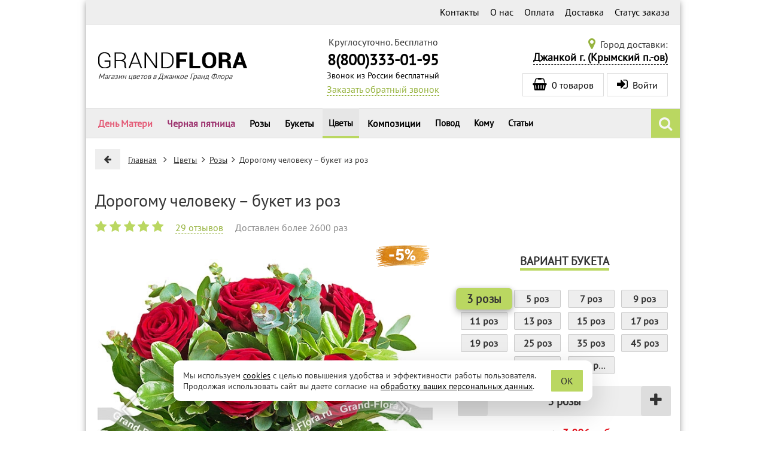

--- FILE ---
content_type: text/html; charset=utf-8
request_url: https://dzhankoj.grand-flora.ru/bukety/2410-dorogomu-cheloveku.html
body_size: 93575
content:
<!DOCTYPE html>
<html lang="ru">
<head>
    <title>Дорогому человеку – букет из роз – купить в Джанкоe с доставкой</title>
    <meta http-equiv="X-UA-Compatible" content="IE=edge" />
    <meta name="viewport" content="width=device-width, initial-scale=1">
    <meta name="description" content="Дорогому человеку – букет из роз – купить в интернет-магазине «Гранд Флора» от лучших флористов! Доставка в Джанкоe 24-7, привезем в течение 3 часов, любые способы оплаты, 100% гарантия свежести. Звоните: 8 (800) 333-01-95." />
    <meta charset="utf-8" />
    <meta name="language" content="Russian">
    <script>
        (function () {
            // Подключаем IntersectionObserver если необходимо.
            if (typeof IntersectionObserver !== 'function') {
                var s = document.createElement("script");
                s.src = '/js/IntersectionObserver/polyfill/intersection-observer.min.js?1645904408819';
                var a = document.getElementsByTagName("script")[0];
                a.parentNode.insertBefore(s, a);
            }
        })();
    </script>
    <link rel="icon" type="image/vnd.microsoft.icon" href="/img/favicon.png?1597404008" />
    <link rel="shortcut icon" type="image/x-icon" href="/img/favicon.png?1597404008" />
    <link rel="apple-touch-icon" href="/img/ios/ic_60.png">
    <link rel="apple-touch-icon" sizes="76x76" href="/img/ios/ic_76.png">
    <link rel="apple-touch-icon" sizes="120x120" href="/img/ios/ic_120.png">
    <link rel="apple-touch-icon" sizes="152x152" href="/img/ios/ic_152.png">
    <!-- Open Graph -->
    <meta property="og:title" content="Дорогому человеку – букет из роз" />
    <meta property="og:description" content="Дорогому человеку – букет из роз – купить в интернет-магазине «Гранд Флора» от лучших флористов! Доставка в Джанкоe 24-7, привезем в течение 3 часов, любые способы оплаты, 100% гарантия свежести. Звоните: 8 (800) 333-01-95." />
    <meta property="og:image" content="https://grand-flora.ru/2410-10078-thickbox/dorogomu-cheloveku.webp" />
    <meta property="og:type" content="website" />
    <meta property="og:url" content="https://dzhankoj.grand-flora.ru/bukety/2410-dorogomu-cheloveku.html" />
    <!-- /Open Graph -->
    <meta name="robots" content="index,follow" />
    <meta name="referrer" content="origin" />
    <script>

/*! jQuery v2.2.4 | (c) jQuery Foundation | jquery.org/license */
!function(a,b){"object"==typeof module&&"object"==typeof module.exports?module.exports=a.document?b(a,!0):function(a){if(!a.document)throw new Error("jQuery requires a window with a document");return b(a)}:b(a)}("undefined"!=typeof window?window:this,function(a,b){var c=[],d=a.document,e=c.slice,f=c.concat,g=c.push,h=c.indexOf,i={},j=i.toString,k=i.hasOwnProperty,l={},m="2.2.4",n=function(a,b){return new n.fn.init(a,b)},o=/^[\s\uFEFF\xA0]+|[\s\uFEFF\xA0]+$/g,p=/^-ms-/,q=/-([\da-z])/gi,r=function(a,b){return b.toUpperCase()};n.fn=n.prototype={jquery:m,constructor:n,selector:"",length:0,toArray:function(){return e.call(this)},get:function(a){return null!=a?0>a?this[a+this.length]:this[a]:e.call(this)},pushStack:function(a){var b=n.merge(this.constructor(),a);return b.prevObject=this,b.context=this.context,b},each:function(a){return n.each(this,a)},map:function(a){return this.pushStack(n.map(this,function(b,c){return a.call(b,c,b)}))},slice:function(){return this.pushStack(e.apply(this,arguments))},first:function(){return this.eq(0)},last:function(){return this.eq(-1)},eq:function(a){var b=this.length,c=+a+(0>a?b:0);return this.pushStack(c>=0&&b>c?[this[c]]:[])},end:function(){return this.prevObject||this.constructor()},push:g,sort:c.sort,splice:c.splice},n.extend=n.fn.extend=function(){var a,b,c,d,e,f,g=arguments[0]||{},h=1,i=arguments.length,j=!1;for("boolean"==typeof g&&(j=g,g=arguments[h]||{},h++),"object"==typeof g||n.isFunction(g)||(g={}),h===i&&(g=this,h--);i>h;h++)if(null!=(a=arguments[h]))for(b in a)c=g[b],d=a[b],g!==d&&(j&&d&&(n.isPlainObject(d)||(e=n.isArray(d)))?(e?(e=!1,f=c&&n.isArray(c)?c:[]):f=c&&n.isPlainObject(c)?c:{},g[b]=n.extend(j,f,d)):void 0!==d&&(g[b]=d));return g},n.extend({expando:"jQuery"+(m+Math.random()).replace(/\D/g,""),isReady:!0,error:function(a){throw new Error(a)},noop:function(){},isFunction:function(a){return"function"===n.type(a)},isArray:Array.isArray,isWindow:function(a){return null!=a&&a===a.window},isNumeric:function(a){var b=a&&a.toString();return!n.isArray(a)&&b-parseFloat(b)+1>=0},isPlainObject:function(a){var b;if("object"!==n.type(a)||a.nodeType||n.isWindow(a))return!1;if(a.constructor&&!k.call(a,"constructor")&&!k.call(a.constructor.prototype||{},"isPrototypeOf"))return!1;for(b in a);return void 0===b||k.call(a,b)},isEmptyObject:function(a){var b;for(b in a)return!1;return!0},type:function(a){return null==a?a+"":"object"==typeof a||"function"==typeof a?i[j.call(a)]||"object":typeof a},globalEval:function(a){var b,c=eval;a=n.trim(a),a&&(1===a.indexOf("use strict")?(b=d.createElement("script"),b.text=a,d.head.appendChild(b).parentNode.removeChild(b)):c(a))},camelCase:function(a){return a.replace(p,"ms-").replace(q,r)},nodeName:function(a,b){return a.nodeName&&a.nodeName.toLowerCase()===b.toLowerCase()},each:function(a,b){var c,d=0;if(s(a)){for(c=a.length;c>d;d++)if(b.call(a[d],d,a[d])===!1)break}else for(d in a)if(b.call(a[d],d,a[d])===!1)break;return a},trim:function(a){return null==a?"":(a+"").replace(o,"")},makeArray:function(a,b){var c=b||[];return null!=a&&(s(Object(a))?n.merge(c,"string"==typeof a?[a]:a):g.call(c,a)),c},inArray:function(a,b,c){return null==b?-1:h.call(b,a,c)},merge:function(a,b){for(var c=+b.length,d=0,e=a.length;c>d;d++)a[e++]=b[d];return a.length=e,a},grep:function(a,b,c){for(var d,e=[],f=0,g=a.length,h=!c;g>f;f++)d=!b(a[f],f),d!==h&&e.push(a[f]);return e},map:function(a,b,c){var d,e,g=0,h=[];if(s(a))for(d=a.length;d>g;g++)e=b(a[g],g,c),null!=e&&h.push(e);else for(g in a)e=b(a[g],g,c),null!=e&&h.push(e);return f.apply([],h)},guid:1,proxy:function(a,b){var c,d,f;return"string"==typeof b&&(c=a[b],b=a,a=c),n.isFunction(a)?(d=e.call(arguments,2),f=function(){return a.apply(b||this,d.concat(e.call(arguments)))},f.guid=a.guid=a.guid||n.guid++,f):void 0},now:Date.now,support:l}),"function"==typeof Symbol&&(n.fn[Symbol.iterator]=c[Symbol.iterator]),n.each("Boolean Number String Function Array Date RegExp Object Error Symbol".split(" "),function(a,b){i["[object "+b+"]"]=b.toLowerCase()});function s(a){var b=!!a&&"length"in a&&a.length,c=n.type(a);return"function"===c||n.isWindow(a)?!1:"array"===c||0===b||"number"==typeof b&&b>0&&b-1 in a}var t=function(a){var b,c,d,e,f,g,h,i,j,k,l,m,n,o,p,q,r,s,t,u="sizzle"+1*new Date,v=a.document,w=0,x=0,y=ga(),z=ga(),A=ga(),B=function(a,b){return a===b&&(l=!0),0},C=1<<31,D={}.hasOwnProperty,E=[],F=E.pop,G=E.push,H=E.push,I=E.slice,J=function(a,b){for(var c=0,d=a.length;d>c;c++)if(a[c]===b)return c;return-1},K="checked|selected|async|autofocus|autoplay|controls|defer|disabled|hidden|ismap|loop|multiple|open|readonly|required|scoped",L="[\\x20\\t\\r\\n\\f]",M="(?:\\\\.|[\\w-]|[^\\x00-\\xa0])+",N="\\["+L+"*("+M+")(?:"+L+"*([*^$|!~]?=)"+L+"*(?:'((?:\\\\.|[^\\\\'])*)'|\"((?:\\\\.|[^\\\\\"])*)\"|("+M+"))|)"+L+"*\\]",O=":("+M+")(?:\\((('((?:\\\\.|[^\\\\'])*)'|\"((?:\\\\.|[^\\\\\"])*)\")|((?:\\\\.|[^\\\\()[\\]]|"+N+")*)|.*)\\)|)",P=new RegExp(L+"+","g"),Q=new RegExp("^"+L+"+|((?:^|[^\\\\])(?:\\\\.)*)"+L+"+$","g"),R=new RegExp("^"+L+"*,"+L+"*"),S=new RegExp("^"+L+"*([>+~]|"+L+")"+L+"*"),T=new RegExp("="+L+"*([^\\]'\"]*?)"+L+"*\\]","g"),U=new RegExp(O),V=new RegExp("^"+M+"$"),W={ID:new RegExp("^#("+M+")"),CLASS:new RegExp("^\\.("+M+")"),TAG:new RegExp("^("+M+"|[*])"),ATTR:new RegExp("^"+N),PSEUDO:new RegExp("^"+O),CHILD:new RegExp("^:(only|first|last|nth|nth-last)-(child|of-type)(?:\\("+L+"*(even|odd|(([+-]|)(\\d*)n|)"+L+"*(?:([+-]|)"+L+"*(\\d+)|))"+L+"*\\)|)","i"),bool:new RegExp("^(?:"+K+")$","i"),needsContext:new RegExp("^"+L+"*[>+~]|:(even|odd|eq|gt|lt|nth|first|last)(?:\\("+L+"*((?:-\\d)?\\d*)"+L+"*\\)|)(?=[^-]|$)","i")},X=/^(?:input|select|textarea|button)$/i,Y=/^h\d$/i,Z=/^[^{]+\{\s*\[native \w/,$=/^(?:#([\w-]+)|(\w+)|\.([\w-]+))$/,_=/[+~]/,aa=/'|\\/g,ba=new RegExp("\\\\([\\da-f]{1,6}"+L+"?|("+L+")|.)","ig"),ca=function(a,b,c){var d="0x"+b-65536;return d!==d||c?b:0>d?String.fromCharCode(d+65536):String.fromCharCode(d>>10|55296,1023&d|56320)},da=function(){m()};try{H.apply(E=I.call(v.childNodes),v.childNodes),E[v.childNodes.length].nodeType}catch(ea){H={apply:E.length?function(a,b){G.apply(a,I.call(b))}:function(a,b){var c=a.length,d=0;while(a[c++]=b[d++]);a.length=c-1}}}function fa(a,b,d,e){var f,h,j,k,l,o,r,s,w=b&&b.ownerDocument,x=b?b.nodeType:9;if(d=d||[],"string"!=typeof a||!a||1!==x&&9!==x&&11!==x)return d;if(!e&&((b?b.ownerDocument||b:v)!==n&&m(b),b=b||n,p)){if(11!==x&&(o=$.exec(a)))if(f=o[1]){if(9===x){if(!(j=b.getElementById(f)))return d;if(j.id===f)return d.push(j),d}else if(w&&(j=w.getElementById(f))&&t(b,j)&&j.id===f)return d.push(j),d}else{if(o[2])return H.apply(d,b.getElementsByTagName(a)),d;if((f=o[3])&&c.getElementsByClassName&&b.getElementsByClassName)return H.apply(d,b.getElementsByClassName(f)),d}if(c.qsa&&!A[a+" "]&&(!q||!q.test(a))){if(1!==x)w=b,s=a;else if("object"!==b.nodeName.toLowerCase()){(k=b.getAttribute("id"))?k=k.replace(aa,"\\$&"):b.setAttribute("id",k=u),r=g(a),h=r.length,l=V.test(k)?"#"+k:"[id='"+k+"']";while(h--)r[h]=l+" "+qa(r[h]);s=r.join(","),w=_.test(a)&&oa(b.parentNode)||b}if(s)try{return H.apply(d,w.querySelectorAll(s)),d}catch(y){}finally{k===u&&b.removeAttribute("id")}}}return i(a.replace(Q,"$1"),b,d,e)}function ga(){var a=[];function b(c,e){return a.push(c+" ")>d.cacheLength&&delete b[a.shift()],b[c+" "]=e}return b}function ha(a){return a[u]=!0,a}function ia(a){var b=n.createElement("div");try{return!!a(b)}catch(c){return!1}finally{b.parentNode&&b.parentNode.removeChild(b),b=null}}function ja(a,b){var c=a.split("|"),e=c.length;while(e--)d.attrHandle[c[e]]=b}function ka(a,b){var c=b&&a,d=c&&1===a.nodeType&&1===b.nodeType&&(~b.sourceIndex||C)-(~a.sourceIndex||C);if(d)return d;if(c)while(c=c.nextSibling)if(c===b)return-1;return a?1:-1}function la(a){return function(b){var c=b.nodeName.toLowerCase();return"input"===c&&b.type===a}}function ma(a){return function(b){var c=b.nodeName.toLowerCase();return("input"===c||"button"===c)&&b.type===a}}function na(a){return ha(function(b){return b=+b,ha(function(c,d){var e,f=a([],c.length,b),g=f.length;while(g--)c[e=f[g]]&&(c[e]=!(d[e]=c[e]))})})}function oa(a){return a&&"undefined"!=typeof a.getElementsByTagName&&a}c=fa.support={},f=fa.isXML=function(a){var b=a&&(a.ownerDocument||a).documentElement;return b?"HTML"!==b.nodeName:!1},m=fa.setDocument=function(a){var b,e,g=a?a.ownerDocument||a:v;return g!==n&&9===g.nodeType&&g.documentElement?(n=g,o=n.documentElement,p=!f(n),(e=n.defaultView)&&e.top!==e&&(e.addEventListener?e.addEventListener("unload",da,!1):e.attachEvent&&e.attachEvent("onunload",da)),c.attributes=ia(function(a){return a.className="i",!a.getAttribute("className")}),c.getElementsByTagName=ia(function(a){return a.appendChild(n.createComment("")),!a.getElementsByTagName("*").length}),c.getElementsByClassName=Z.test(n.getElementsByClassName),c.getById=ia(function(a){return o.appendChild(a).id=u,!n.getElementsByName||!n.getElementsByName(u).length}),c.getById?(d.find.ID=function(a,b){if("undefined"!=typeof b.getElementById&&p){var c=b.getElementById(a);return c?[c]:[]}},d.filter.ID=function(a){var b=a.replace(ba,ca);return function(a){return a.getAttribute("id")===b}}):(delete d.find.ID,d.filter.ID=function(a){var b=a.replace(ba,ca);return function(a){var c="undefined"!=typeof a.getAttributeNode&&a.getAttributeNode("id");return c&&c.value===b}}),d.find.TAG=c.getElementsByTagName?function(a,b){return"undefined"!=typeof b.getElementsByTagName?b.getElementsByTagName(a):c.qsa?b.querySelectorAll(a):void 0}:function(a,b){var c,d=[],e=0,f=b.getElementsByTagName(a);if("*"===a){while(c=f[e++])1===c.nodeType&&d.push(c);return d}return f},d.find.CLASS=c.getElementsByClassName&&function(a,b){return"undefined"!=typeof b.getElementsByClassName&&p?b.getElementsByClassName(a):void 0},r=[],q=[],(c.qsa=Z.test(n.querySelectorAll))&&(ia(function(a){o.appendChild(a).innerHTML="<a id='"+u+"'></a><select id='"+u+"-\r\\' msallowcapture=''><option selected=''></option></select>",a.querySelectorAll("[msallowcapture^='']").length&&q.push("[*^$]="+L+"*(?:''|\"\")"),a.querySelectorAll("[selected]").length||q.push("\\["+L+"*(?:value|"+K+")"),a.querySelectorAll("[id~="+u+"-]").length||q.push("~="),a.querySelectorAll(":checked").length||q.push(":checked"),a.querySelectorAll("a#"+u+"+*").length||q.push(".#.+[+~]")}),ia(function(a){var b=n.createElement("input");b.setAttribute("type","hidden"),a.appendChild(b).setAttribute("name","D"),a.querySelectorAll("[name=d]").length&&q.push("name"+L+"*[*^$|!~]?="),a.querySelectorAll(":enabled").length||q.push(":enabled",":disabled"),a.querySelectorAll("*,:x"),q.push(",.*:")})),(c.matchesSelector=Z.test(s=o.matches||o.webkitMatchesSelector||o.mozMatchesSelector||o.oMatchesSelector||o.msMatchesSelector))&&ia(function(a){c.disconnectedMatch=s.call(a,"div"),s.call(a,"[s!='']:x"),r.push("!=",O)}),q=q.length&&new RegExp(q.join("|")),r=r.length&&new RegExp(r.join("|")),b=Z.test(o.compareDocumentPosition),t=b||Z.test(o.contains)?function(a,b){var c=9===a.nodeType?a.documentElement:a,d=b&&b.parentNode;return a===d||!(!d||1!==d.nodeType||!(c.contains?c.contains(d):a.compareDocumentPosition&&16&a.compareDocumentPosition(d)))}:function(a,b){if(b)while(b=b.parentNode)if(b===a)return!0;return!1},B=b?function(a,b){if(a===b)return l=!0,0;var d=!a.compareDocumentPosition-!b.compareDocumentPosition;return d?d:(d=(a.ownerDocument||a)===(b.ownerDocument||b)?a.compareDocumentPosition(b):1,1&d||!c.sortDetached&&b.compareDocumentPosition(a)===d?a===n||a.ownerDocument===v&&t(v,a)?-1:b===n||b.ownerDocument===v&&t(v,b)?1:k?J(k,a)-J(k,b):0:4&d?-1:1)}:function(a,b){if(a===b)return l=!0,0;var c,d=0,e=a.parentNode,f=b.parentNode,g=[a],h=[b];if(!e||!f)return a===n?-1:b===n?1:e?-1:f?1:k?J(k,a)-J(k,b):0;if(e===f)return ka(a,b);c=a;while(c=c.parentNode)g.unshift(c);c=b;while(c=c.parentNode)h.unshift(c);while(g[d]===h[d])d++;return d?ka(g[d],h[d]):g[d]===v?-1:h[d]===v?1:0},n):n},fa.matches=function(a,b){return fa(a,null,null,b)},fa.matchesSelector=function(a,b){if((a.ownerDocument||a)!==n&&m(a),b=b.replace(T,"='$1']"),c.matchesSelector&&p&&!A[b+" "]&&(!r||!r.test(b))&&(!q||!q.test(b)))try{var d=s.call(a,b);if(d||c.disconnectedMatch||a.document&&11!==a.document.nodeType)return d}catch(e){}return fa(b,n,null,[a]).length>0},fa.contains=function(a,b){return(a.ownerDocument||a)!==n&&m(a),t(a,b)},fa.attr=function(a,b){(a.ownerDocument||a)!==n&&m(a);var e=d.attrHandle[b.toLowerCase()],f=e&&D.call(d.attrHandle,b.toLowerCase())?e(a,b,!p):void 0;return void 0!==f?f:c.attributes||!p?a.getAttribute(b):(f=a.getAttributeNode(b))&&f.specified?f.value:null},fa.error=function(a){throw new Error("Syntax error, unrecognized expression: "+a)},fa.uniqueSort=function(a){var b,d=[],e=0,f=0;if(l=!c.detectDuplicates,k=!c.sortStable&&a.slice(0),a.sort(B),l){while(b=a[f++])b===a[f]&&(e=d.push(f));while(e--)a.splice(d[e],1)}return k=null,a},e=fa.getText=function(a){var b,c="",d=0,f=a.nodeType;if(f){if(1===f||9===f||11===f){if("string"==typeof a.textContent)return a.textContent;for(a=a.firstChild;a;a=a.nextSibling)c+=e(a)}else if(3===f||4===f)return a.nodeValue}else while(b=a[d++])c+=e(b);return c},d=fa.selectors={cacheLength:50,createPseudo:ha,match:W,attrHandle:{},find:{},relative:{">":{dir:"parentNode",first:!0}," ":{dir:"parentNode"},"+":{dir:"previousSibling",first:!0},"~":{dir:"previousSibling"}},preFilter:{ATTR:function(a){return a[1]=a[1].replace(ba,ca),a[3]=(a[3]||a[4]||a[5]||"").replace(ba,ca),"~="===a[2]&&(a[3]=" "+a[3]+" "),a.slice(0,4)},CHILD:function(a){return a[1]=a[1].toLowerCase(),"nth"===a[1].slice(0,3)?(a[3]||fa.error(a[0]),a[4]=+(a[4]?a[5]+(a[6]||1):2*("even"===a[3]||"odd"===a[3])),a[5]=+(a[7]+a[8]||"odd"===a[3])):a[3]&&fa.error(a[0]),a},PSEUDO:function(a){var b,c=!a[6]&&a[2];return W.CHILD.test(a[0])?null:(a[3]?a[2]=a[4]||a[5]||"":c&&U.test(c)&&(b=g(c,!0))&&(b=c.indexOf(")",c.length-b)-c.length)&&(a[0]=a[0].slice(0,b),a[2]=c.slice(0,b)),a.slice(0,3))}},filter:{TAG:function(a){var b=a.replace(ba,ca).toLowerCase();return"*"===a?function(){return!0}:function(a){return a.nodeName&&a.nodeName.toLowerCase()===b}},CLASS:function(a){var b=y[a+" "];return b||(b=new RegExp("(^|"+L+")"+a+"("+L+"|$)"))&&y(a,function(a){return b.test("string"==typeof a.className&&a.className||"undefined"!=typeof a.getAttribute&&a.getAttribute("class")||"")})},ATTR:function(a,b,c){return function(d){var e=fa.attr(d,a);return null==e?"!="===b:b?(e+="","="===b?e===c:"!="===b?e!==c:"^="===b?c&&0===e.indexOf(c):"*="===b?c&&e.indexOf(c)>-1:"$="===b?c&&e.slice(-c.length)===c:"~="===b?(" "+e.replace(P," ")+" ").indexOf(c)>-1:"|="===b?e===c||e.slice(0,c.length+1)===c+"-":!1):!0}},CHILD:function(a,b,c,d,e){var f="nth"!==a.slice(0,3),g="last"!==a.slice(-4),h="of-type"===b;return 1===d&&0===e?function(a){return!!a.parentNode}:function(b,c,i){var j,k,l,m,n,o,p=f!==g?"nextSibling":"previousSibling",q=b.parentNode,r=h&&b.nodeName.toLowerCase(),s=!i&&!h,t=!1;if(q){if(f){while(p){m=b;while(m=m[p])if(h?m.nodeName.toLowerCase()===r:1===m.nodeType)return!1;o=p="only"===a&&!o&&"nextSibling"}return!0}if(o=[g?q.firstChild:q.lastChild],g&&s){m=q,l=m[u]||(m[u]={}),k=l[m.uniqueID]||(l[m.uniqueID]={}),j=k[a]||[],n=j[0]===w&&j[1],t=n&&j[2],m=n&&q.childNodes[n];while(m=++n&&m&&m[p]||(t=n=0)||o.pop())if(1===m.nodeType&&++t&&m===b){k[a]=[w,n,t];break}}else if(s&&(m=b,l=m[u]||(m[u]={}),k=l[m.uniqueID]||(l[m.uniqueID]={}),j=k[a]||[],n=j[0]===w&&j[1],t=n),t===!1)while(m=++n&&m&&m[p]||(t=n=0)||o.pop())if((h?m.nodeName.toLowerCase()===r:1===m.nodeType)&&++t&&(s&&(l=m[u]||(m[u]={}),k=l[m.uniqueID]||(l[m.uniqueID]={}),k[a]=[w,t]),m===b))break;return t-=e,t===d||t%d===0&&t/d>=0}}},PSEUDO:function(a,b){var c,e=d.pseudos[a]||d.setFilters[a.toLowerCase()]||fa.error("unsupported pseudo: "+a);return e[u]?e(b):e.length>1?(c=[a,a,"",b],d.setFilters.hasOwnProperty(a.toLowerCase())?ha(function(a,c){var d,f=e(a,b),g=f.length;while(g--)d=J(a,f[g]),a[d]=!(c[d]=f[g])}):function(a){return e(a,0,c)}):e}},pseudos:{not:ha(function(a){var b=[],c=[],d=h(a.replace(Q,"$1"));return d[u]?ha(function(a,b,c,e){var f,g=d(a,null,e,[]),h=a.length;while(h--)(f=g[h])&&(a[h]=!(b[h]=f))}):function(a,e,f){return b[0]=a,d(b,null,f,c),b[0]=null,!c.pop()}}),has:ha(function(a){return function(b){return fa(a,b).length>0}}),contains:ha(function(a){return a=a.replace(ba,ca),function(b){return(b.textContent||b.innerText||e(b)).indexOf(a)>-1}}),lang:ha(function(a){return V.test(a||"")||fa.error("unsupported lang: "+a),a=a.replace(ba,ca).toLowerCase(),function(b){var c;do if(c=p?b.lang:b.getAttribute("xml:lang")||b.getAttribute("lang"))return c=c.toLowerCase(),c===a||0===c.indexOf(a+"-");while((b=b.parentNode)&&1===b.nodeType);return!1}}),target:function(b){var c=a.location&&a.location.hash;return c&&c.slice(1)===b.id},root:function(a){return a===o},focus:function(a){return a===n.activeElement&&(!n.hasFocus||n.hasFocus())&&!!(a.type||a.href||~a.tabIndex)},enabled:function(a){return a.disabled===!1},disabled:function(a){return a.disabled===!0},checked:function(a){var b=a.nodeName.toLowerCase();return"input"===b&&!!a.checked||"option"===b&&!!a.selected},selected:function(a){return a.parentNode&&a.parentNode.selectedIndex,a.selected===!0},empty:function(a){for(a=a.firstChild;a;a=a.nextSibling)if(a.nodeType<6)return!1;return!0},parent:function(a){return!d.pseudos.empty(a)},header:function(a){return Y.test(a.nodeName)},input:function(a){return X.test(a.nodeName)},button:function(a){var b=a.nodeName.toLowerCase();return"input"===b&&"button"===a.type||"button"===b},text:function(a){var b;return"input"===a.nodeName.toLowerCase()&&"text"===a.type&&(null==(b=a.getAttribute("type"))||"text"===b.toLowerCase())},first:na(function(){return[0]}),last:na(function(a,b){return[b-1]}),eq:na(function(a,b,c){return[0>c?c+b:c]}),even:na(function(a,b){for(var c=0;b>c;c+=2)a.push(c);return a}),odd:na(function(a,b){for(var c=1;b>c;c+=2)a.push(c);return a}),lt:na(function(a,b,c){for(var d=0>c?c+b:c;--d>=0;)a.push(d);return a}),gt:na(function(a,b,c){for(var d=0>c?c+b:c;++d<b;)a.push(d);return a})}},d.pseudos.nth=d.pseudos.eq;for(b in{radio:!0,checkbox:!0,file:!0,password:!0,image:!0})d.pseudos[b]=la(b);for(b in{submit:!0,reset:!0})d.pseudos[b]=ma(b);function pa(){}pa.prototype=d.filters=d.pseudos,d.setFilters=new pa,g=fa.tokenize=function(a,b){var c,e,f,g,h,i,j,k=z[a+" "];if(k)return b?0:k.slice(0);h=a,i=[],j=d.preFilter;while(h){c&&!(e=R.exec(h))||(e&&(h=h.slice(e[0].length)||h),i.push(f=[])),c=!1,(e=S.exec(h))&&(c=e.shift(),f.push({value:c,type:e[0].replace(Q," ")}),h=h.slice(c.length));for(g in d.filter)!(e=W[g].exec(h))||j[g]&&!(e=j[g](e))||(c=e.shift(),f.push({value:c,type:g,matches:e}),h=h.slice(c.length));if(!c)break}return b?h.length:h?fa.error(a):z(a,i).slice(0)};function qa(a){for(var b=0,c=a.length,d="";c>b;b++)d+=a[b].value;return d}function ra(a,b,c){var d=b.dir,e=c&&"parentNode"===d,f=x++;return b.first?function(b,c,f){while(b=b[d])if(1===b.nodeType||e)return a(b,c,f)}:function(b,c,g){var h,i,j,k=[w,f];if(g){while(b=b[d])if((1===b.nodeType||e)&&a(b,c,g))return!0}else while(b=b[d])if(1===b.nodeType||e){if(j=b[u]||(b[u]={}),i=j[b.uniqueID]||(j[b.uniqueID]={}),(h=i[d])&&h[0]===w&&h[1]===f)return k[2]=h[2];if(i[d]=k,k[2]=a(b,c,g))return!0}}}function sa(a){return a.length>1?function(b,c,d){var e=a.length;while(e--)if(!a[e](b,c,d))return!1;return!0}:a[0]}function ta(a,b,c){for(var d=0,e=b.length;e>d;d++)fa(a,b[d],c);return c}function ua(a,b,c,d,e){for(var f,g=[],h=0,i=a.length,j=null!=b;i>h;h++)(f=a[h])&&(c&&!c(f,d,e)||(g.push(f),j&&b.push(h)));return g}function va(a,b,c,d,e,f){return d&&!d[u]&&(d=va(d)),e&&!e[u]&&(e=va(e,f)),ha(function(f,g,h,i){var j,k,l,m=[],n=[],o=g.length,p=f||ta(b||"*",h.nodeType?[h]:h,[]),q=!a||!f&&b?p:ua(p,m,a,h,i),r=c?e||(f?a:o||d)?[]:g:q;if(c&&c(q,r,h,i),d){j=ua(r,n),d(j,[],h,i),k=j.length;while(k--)(l=j[k])&&(r[n[k]]=!(q[n[k]]=l))}if(f){if(e||a){if(e){j=[],k=r.length;while(k--)(l=r[k])&&j.push(q[k]=l);e(null,r=[],j,i)}k=r.length;while(k--)(l=r[k])&&(j=e?J(f,l):m[k])>-1&&(f[j]=!(g[j]=l))}}else r=ua(r===g?r.splice(o,r.length):r),e?e(null,g,r,i):H.apply(g,r)})}function wa(a){for(var b,c,e,f=a.length,g=d.relative[a[0].type],h=g||d.relative[" "],i=g?1:0,k=ra(function(a){return a===b},h,!0),l=ra(function(a){return J(b,a)>-1},h,!0),m=[function(a,c,d){var e=!g&&(d||c!==j)||((b=c).nodeType?k(a,c,d):l(a,c,d));return b=null,e}];f>i;i++)if(c=d.relative[a[i].type])m=[ra(sa(m),c)];else{if(c=d.filter[a[i].type].apply(null,a[i].matches),c[u]){for(e=++i;f>e;e++)if(d.relative[a[e].type])break;return va(i>1&&sa(m),i>1&&qa(a.slice(0,i-1).concat({value:" "===a[i-2].type?"*":""})).replace(Q,"$1"),c,e>i&&wa(a.slice(i,e)),f>e&&wa(a=a.slice(e)),f>e&&qa(a))}m.push(c)}return sa(m)}function xa(a,b){var c=b.length>0,e=a.length>0,f=function(f,g,h,i,k){var l,o,q,r=0,s="0",t=f&&[],u=[],v=j,x=f||e&&d.find.TAG("*",k),y=w+=null==v?1:Math.random()||.1,z=x.length;for(k&&(j=g===n||g||k);s!==z&&null!=(l=x[s]);s++){if(e&&l){o=0,g||l.ownerDocument===n||(m(l),h=!p);while(q=a[o++])if(q(l,g||n,h)){i.push(l);break}k&&(w=y)}c&&((l=!q&&l)&&r--,f&&t.push(l))}if(r+=s,c&&s!==r){o=0;while(q=b[o++])q(t,u,g,h);if(f){if(r>0)while(s--)t[s]||u[s]||(u[s]=F.call(i));u=ua(u)}H.apply(i,u),k&&!f&&u.length>0&&r+b.length>1&&fa.uniqueSort(i)}return k&&(w=y,j=v),t};return c?ha(f):f}return h=fa.compile=function(a,b){var c,d=[],e=[],f=A[a+" "];if(!f){b||(b=g(a)),c=b.length;while(c--)f=wa(b[c]),f[u]?d.push(f):e.push(f);f=A(a,xa(e,d)),f.selector=a}return f},i=fa.select=function(a,b,e,f){var i,j,k,l,m,n="function"==typeof a&&a,o=!f&&g(a=n.selector||a);if(e=e||[],1===o.length){if(j=o[0]=o[0].slice(0),j.length>2&&"ID"===(k=j[0]).type&&c.getById&&9===b.nodeType&&p&&d.relative[j[1].type]){if(b=(d.find.ID(k.matches[0].replace(ba,ca),b)||[])[0],!b)return e;n&&(b=b.parentNode),a=a.slice(j.shift().value.length)}i=W.needsContext.test(a)?0:j.length;while(i--){if(k=j[i],d.relative[l=k.type])break;if((m=d.find[l])&&(f=m(k.matches[0].replace(ba,ca),_.test(j[0].type)&&oa(b.parentNode)||b))){if(j.splice(i,1),a=f.length&&qa(j),!a)return H.apply(e,f),e;break}}}return(n||h(a,o))(f,b,!p,e,!b||_.test(a)&&oa(b.parentNode)||b),e},c.sortStable=u.split("").sort(B).join("")===u,c.detectDuplicates=!!l,m(),c.sortDetached=ia(function(a){return 1&a.compareDocumentPosition(n.createElement("div"))}),ia(function(a){return a.innerHTML="<a href='#'></a>","#"===a.firstChild.getAttribute("href")})||ja("type|href|height|width",function(a,b,c){return c?void 0:a.getAttribute(b,"type"===b.toLowerCase()?1:2)}),c.attributes&&ia(function(a){return a.innerHTML="<input/>",a.firstChild.setAttribute("value",""),""===a.firstChild.getAttribute("value")})||ja("value",function(a,b,c){return c||"input"!==a.nodeName.toLowerCase()?void 0:a.defaultValue}),ia(function(a){return null==a.getAttribute("disabled")})||ja(K,function(a,b,c){var d;return c?void 0:a[b]===!0?b.toLowerCase():(d=a.getAttributeNode(b))&&d.specified?d.value:null}),fa}(a);n.find=t,n.expr=t.selectors,n.expr[":"]=n.expr.pseudos,n.uniqueSort=n.unique=t.uniqueSort,n.text=t.getText,n.isXMLDoc=t.isXML,n.contains=t.contains;var u=function(a,b,c){var d=[],e=void 0!==c;while((a=a[b])&&9!==a.nodeType)if(1===a.nodeType){if(e&&n(a).is(c))break;d.push(a)}return d},v=function(a,b){for(var c=[];a;a=a.nextSibling)1===a.nodeType&&a!==b&&c.push(a);return c},w=n.expr.match.needsContext,x=/^<([\w-]+)\s*\/?>(?:<\/\1>|)$/,y=/^.[^:#\[\.,]*$/;function z(a,b,c){if(n.isFunction(b))return n.grep(a,function(a,d){return!!b.call(a,d,a)!==c});if(b.nodeType)return n.grep(a,function(a){return a===b!==c});if("string"==typeof b){if(y.test(b))return n.filter(b,a,c);b=n.filter(b,a)}return n.grep(a,function(a){return h.call(b,a)>-1!==c})}n.filter=function(a,b,c){var d=b[0];return c&&(a=":not("+a+")"),1===b.length&&1===d.nodeType?n.find.matchesSelector(d,a)?[d]:[]:n.find.matches(a,n.grep(b,function(a){return 1===a.nodeType}))},n.fn.extend({find:function(a){var b,c=this.length,d=[],e=this;if("string"!=typeof a)return this.pushStack(n(a).filter(function(){for(b=0;c>b;b++)if(n.contains(e[b],this))return!0}));for(b=0;c>b;b++)n.find(a,e[b],d);return d=this.pushStack(c>1?n.unique(d):d),d.selector=this.selector?this.selector+" "+a:a,d},filter:function(a){return this.pushStack(z(this,a||[],!1))},not:function(a){return this.pushStack(z(this,a||[],!0))},is:function(a){return!!z(this,"string"==typeof a&&w.test(a)?n(a):a||[],!1).length}});var A,B=/^(?:\s*(<[\w\W]+>)[^>]*|#([\w-]*))$/,C=n.fn.init=function(a,b,c){var e,f;if(!a)return this;if(c=c||A,"string"==typeof a){if(e="<"===a[0]&&">"===a[a.length-1]&&a.length>=3?[null,a,null]:B.exec(a),!e||!e[1]&&b)return!b||b.jquery?(b||c).find(a):this.constructor(b).find(a);if(e[1]){if(b=b instanceof n?b[0]:b,n.merge(this,n.parseHTML(e[1],b&&b.nodeType?b.ownerDocument||b:d,!0)),x.test(e[1])&&n.isPlainObject(b))for(e in b)n.isFunction(this[e])?this[e](b[e]):this.attr(e,b[e]);return this}return f=d.getElementById(e[2]),f&&f.parentNode&&(this.length=1,this[0]=f),this.context=d,this.selector=a,this}return a.nodeType?(this.context=this[0]=a,this.length=1,this):n.isFunction(a)?void 0!==c.ready?c.ready(a):a(n):(void 0!==a.selector&&(this.selector=a.selector,this.context=a.context),n.makeArray(a,this))};C.prototype=n.fn,A=n(d);var D=/^(?:parents|prev(?:Until|All))/,E={children:!0,contents:!0,next:!0,prev:!0};n.fn.extend({has:function(a){var b=n(a,this),c=b.length;return this.filter(function(){for(var a=0;c>a;a++)if(n.contains(this,b[a]))return!0})},closest:function(a,b){for(var c,d=0,e=this.length,f=[],g=w.test(a)||"string"!=typeof a?n(a,b||this.context):0;e>d;d++)for(c=this[d];c&&c!==b;c=c.parentNode)if(c.nodeType<11&&(g?g.index(c)>-1:1===c.nodeType&&n.find.matchesSelector(c,a))){f.push(c);break}return this.pushStack(f.length>1?n.uniqueSort(f):f)},index:function(a){return a?"string"==typeof a?h.call(n(a),this[0]):h.call(this,a.jquery?a[0]:a):this[0]&&this[0].parentNode?this.first().prevAll().length:-1},add:function(a,b){return this.pushStack(n.uniqueSort(n.merge(this.get(),n(a,b))))},addBack:function(a){return this.add(null==a?this.prevObject:this.prevObject.filter(a))}});function F(a,b){while((a=a[b])&&1!==a.nodeType);return a}n.each({parent:function(a){var b=a.parentNode;return b&&11!==b.nodeType?b:null},parents:function(a){return u(a,"parentNode")},parentsUntil:function(a,b,c){return u(a,"parentNode",c)},next:function(a){return F(a,"nextSibling")},prev:function(a){return F(a,"previousSibling")},nextAll:function(a){return u(a,"nextSibling")},prevAll:function(a){return u(a,"previousSibling")},nextUntil:function(a,b,c){return u(a,"nextSibling",c)},prevUntil:function(a,b,c){return u(a,"previousSibling",c)},siblings:function(a){return v((a.parentNode||{}).firstChild,a)},children:function(a){return v(a.firstChild)},contents:function(a){return a.contentDocument||n.merge([],a.childNodes)}},function(a,b){n.fn[a]=function(c,d){var e=n.map(this,b,c);return"Until"!==a.slice(-5)&&(d=c),d&&"string"==typeof d&&(e=n.filter(d,e)),this.length>1&&(E[a]||n.uniqueSort(e),D.test(a)&&e.reverse()),this.pushStack(e)}});var G=/\S+/g;function H(a){var b={};return n.each(a.match(G)||[],function(a,c){b[c]=!0}),b}n.Callbacks=function(a){a="string"==typeof a?H(a):n.extend({},a);var b,c,d,e,f=[],g=[],h=-1,i=function(){for(e=a.once,d=b=!0;g.length;h=-1){c=g.shift();while(++h<f.length)f[h].apply(c[0],c[1])===!1&&a.stopOnFalse&&(h=f.length,c=!1)}a.memory||(c=!1),b=!1,e&&(f=c?[]:"")},j={add:function(){return f&&(c&&!b&&(h=f.length-1,g.push(c)),function d(b){n.each(b,function(b,c){n.isFunction(c)?a.unique&&j.has(c)||f.push(c):c&&c.length&&"string"!==n.type(c)&&d(c)})}(arguments),c&&!b&&i()),this},remove:function(){return n.each(arguments,function(a,b){var c;while((c=n.inArray(b,f,c))>-1)f.splice(c,1),h>=c&&h--}),this},has:function(a){return a?n.inArray(a,f)>-1:f.length>0},empty:function(){return f&&(f=[]),this},disable:function(){return e=g=[],f=c="",this},disabled:function(){return!f},lock:function(){return e=g=[],c||(f=c=""),this},locked:function(){return!!e},fireWith:function(a,c){return e||(c=c||[],c=[a,c.slice?c.slice():c],g.push(c),b||i()),this},fire:function(){return j.fireWith(this,arguments),this},fired:function(){return!!d}};return j},n.extend({Deferred:function(a){var b=[["resolve","done",n.Callbacks("once memory"),"resolved"],["reject","fail",n.Callbacks("once memory"),"rejected"],["notify","progress",n.Callbacks("memory")]],c="pending",d={state:function(){return c},always:function(){return e.done(arguments).fail(arguments),this},then:function(){var a=arguments;return n.Deferred(function(c){n.each(b,function(b,f){var g=n.isFunction(a[b])&&a[b];e[f[1]](function(){var a=g&&g.apply(this,arguments);a&&n.isFunction(a.promise)?a.promise().progress(c.notify).done(c.resolve).fail(c.reject):c[f[0]+"With"](this===d?c.promise():this,g?[a]:arguments)})}),a=null}).promise()},promise:function(a){return null!=a?n.extend(a,d):d}},e={};return d.pipe=d.then,n.each(b,function(a,f){var g=f[2],h=f[3];d[f[1]]=g.add,h&&g.add(function(){c=h},b[1^a][2].disable,b[2][2].lock),e[f[0]]=function(){return e[f[0]+"With"](this===e?d:this,arguments),this},e[f[0]+"With"]=g.fireWith}),d.promise(e),a&&a.call(e,e),e},when:function(a){var b=0,c=e.call(arguments),d=c.length,f=1!==d||a&&n.isFunction(a.promise)?d:0,g=1===f?a:n.Deferred(),h=function(a,b,c){return function(d){b[a]=this,c[a]=arguments.length>1?e.call(arguments):d,c===i?g.notifyWith(b,c):--f||g.resolveWith(b,c)}},i,j,k;if(d>1)for(i=new Array(d),j=new Array(d),k=new Array(d);d>b;b++)c[b]&&n.isFunction(c[b].promise)?c[b].promise().progress(h(b,j,i)).done(h(b,k,c)).fail(g.reject):--f;return f||g.resolveWith(k,c),g.promise()}});var I;n.fn.ready=function(a){return n.ready.promise().done(a),this},n.extend({isReady:!1,readyWait:1,holdReady:function(a){a?n.readyWait++:n.ready(!0)},ready:function(a){(a===!0?--n.readyWait:n.isReady)||(n.isReady=!0,a!==!0&&--n.readyWait>0||(I.resolveWith(d,[n]),n.fn.triggerHandler&&(n(d).triggerHandler("ready"),n(d).off("ready"))))}});function J(){d.removeEventListener("DOMContentLoaded",J),a.removeEventListener("load",J),n.ready()}n.ready.promise=function(b){return I||(I=n.Deferred(),"complete"===d.readyState||"loading"!==d.readyState&&!d.documentElement.doScroll?a.setTimeout(n.ready):(d.addEventListener("DOMContentLoaded",J),a.addEventListener("load",J))),I.promise(b)},n.ready.promise();var K=function(a,b,c,d,e,f,g){var h=0,i=a.length,j=null==c;if("object"===n.type(c)){e=!0;for(h in c)K(a,b,h,c[h],!0,f,g)}else if(void 0!==d&&(e=!0,n.isFunction(d)||(g=!0),j&&(g?(b.call(a,d),b=null):(j=b,b=function(a,b,c){return j.call(n(a),c)})),b))for(;i>h;h++)b(a[h],c,g?d:d.call(a[h],h,b(a[h],c)));return e?a:j?b.call(a):i?b(a[0],c):f},L=function(a){return 1===a.nodeType||9===a.nodeType||!+a.nodeType};function M(){this.expando=n.expando+M.uid++}M.uid=1,M.prototype={register:function(a,b){var c=b||{};return a.nodeType?a[this.expando]=c:Object.defineProperty(a,this.expando,{value:c,writable:!0,configurable:!0}),a[this.expando]},cache:function(a){if(!L(a))return{};var b=a[this.expando];return b||(b={},L(a)&&(a.nodeType?a[this.expando]=b:Object.defineProperty(a,this.expando,{value:b,configurable:!0}))),b},set:function(a,b,c){var d,e=this.cache(a);if("string"==typeof b)e[b]=c;else for(d in b)e[d]=b[d];return e},get:function(a,b){return void 0===b?this.cache(a):a[this.expando]&&a[this.expando][b]},access:function(a,b,c){var d;return void 0===b||b&&"string"==typeof b&&void 0===c?(d=this.get(a,b),void 0!==d?d:this.get(a,n.camelCase(b))):(this.set(a,b,c),void 0!==c?c:b)},remove:function(a,b){var c,d,e,f=a[this.expando];if(void 0!==f){if(void 0===b)this.register(a);else{n.isArray(b)?d=b.concat(b.map(n.camelCase)):(e=n.camelCase(b),b in f?d=[b,e]:(d=e,d=d in f?[d]:d.match(G)||[])),c=d.length;while(c--)delete f[d[c]]}(void 0===b||n.isEmptyObject(f))&&(a.nodeType?a[this.expando]=void 0:delete a[this.expando])}},hasData:function(a){var b=a[this.expando];return void 0!==b&&!n.isEmptyObject(b)}};var N=new M,O=new M,P=/^(?:\{[\w\W]*\}|\[[\w\W]*\])$/,Q=/[A-Z]/g;function R(a,b,c){var d;if(void 0===c&&1===a.nodeType)if(d="data-"+b.replace(Q,"-$&").toLowerCase(),c=a.getAttribute(d),"string"==typeof c){try{c="true"===c?!0:"false"===c?!1:"null"===c?null:+c+""===c?+c:P.test(c)?n.parseJSON(c):c;
}catch(e){}O.set(a,b,c)}else c=void 0;return c}n.extend({hasData:function(a){return O.hasData(a)||N.hasData(a)},data:function(a,b,c){return O.access(a,b,c)},removeData:function(a,b){O.remove(a,b)},_data:function(a,b,c){return N.access(a,b,c)},_removeData:function(a,b){N.remove(a,b)}}),n.fn.extend({data:function(a,b){var c,d,e,f=this[0],g=f&&f.attributes;if(void 0===a){if(this.length&&(e=O.get(f),1===f.nodeType&&!N.get(f,"hasDataAttrs"))){c=g.length;while(c--)g[c]&&(d=g[c].name,0===d.indexOf("data-")&&(d=n.camelCase(d.slice(5)),R(f,d,e[d])));N.set(f,"hasDataAttrs",!0)}return e}return"object"==typeof a?this.each(function(){O.set(this,a)}):K(this,function(b){var c,d;if(f&&void 0===b){if(c=O.get(f,a)||O.get(f,a.replace(Q,"-$&").toLowerCase()),void 0!==c)return c;if(d=n.camelCase(a),c=O.get(f,d),void 0!==c)return c;if(c=R(f,d,void 0),void 0!==c)return c}else d=n.camelCase(a),this.each(function(){var c=O.get(this,d);O.set(this,d,b),a.indexOf("-")>-1&&void 0!==c&&O.set(this,a,b)})},null,b,arguments.length>1,null,!0)},removeData:function(a){return this.each(function(){O.remove(this,a)})}}),n.extend({queue:function(a,b,c){var d;return a?(b=(b||"fx")+"queue",d=N.get(a,b),c&&(!d||n.isArray(c)?d=N.access(a,b,n.makeArray(c)):d.push(c)),d||[]):void 0},dequeue:function(a,b){b=b||"fx";var c=n.queue(a,b),d=c.length,e=c.shift(),f=n._queueHooks(a,b),g=function(){n.dequeue(a,b)};"inprogress"===e&&(e=c.shift(),d--),e&&("fx"===b&&c.unshift("inprogress"),delete f.stop,e.call(a,g,f)),!d&&f&&f.empty.fire()},_queueHooks:function(a,b){var c=b+"queueHooks";return N.get(a,c)||N.access(a,c,{empty:n.Callbacks("once memory").add(function(){N.remove(a,[b+"queue",c])})})}}),n.fn.extend({queue:function(a,b){var c=2;return"string"!=typeof a&&(b=a,a="fx",c--),arguments.length<c?n.queue(this[0],a):void 0===b?this:this.each(function(){var c=n.queue(this,a,b);n._queueHooks(this,a),"fx"===a&&"inprogress"!==c[0]&&n.dequeue(this,a)})},dequeue:function(a){return this.each(function(){n.dequeue(this,a)})},clearQueue:function(a){return this.queue(a||"fx",[])},promise:function(a,b){var c,d=1,e=n.Deferred(),f=this,g=this.length,h=function(){--d||e.resolveWith(f,[f])};"string"!=typeof a&&(b=a,a=void 0),a=a||"fx";while(g--)c=N.get(f[g],a+"queueHooks"),c&&c.empty&&(d++,c.empty.add(h));return h(),e.promise(b)}});var S=/[+-]?(?:\d*\.|)\d+(?:[eE][+-]?\d+|)/.source,T=new RegExp("^(?:([+-])=|)("+S+")([a-z%]*)$","i"),U=["Top","Right","Bottom","Left"],V=function(a,b){return a=b||a,"none"===n.css(a,"display")||!n.contains(a.ownerDocument,a)};function W(a,b,c,d){var e,f=1,g=20,h=d?function(){return d.cur()}:function(){return n.css(a,b,"")},i=h(),j=c&&c[3]||(n.cssNumber[b]?"":"px"),k=(n.cssNumber[b]||"px"!==j&&+i)&&T.exec(n.css(a,b));if(k&&k[3]!==j){j=j||k[3],c=c||[],k=+i||1;do f=f||".5",k/=f,n.style(a,b,k+j);while(f!==(f=h()/i)&&1!==f&&--g)}return c&&(k=+k||+i||0,e=c[1]?k+(c[1]+1)*c[2]:+c[2],d&&(d.unit=j,d.start=k,d.end=e)),e}var X=/^(?:checkbox|radio)$/i,Y=/<([\w:-]+)/,Z=/^$|\/(?:java|ecma)script/i,$={option:[1,"<select multiple='multiple'>","</select>"],thead:[1,"<table>","</table>"],col:[2,"<table><colgroup>","</colgroup></table>"],tr:[2,"<table><tbody>","</tbody></table>"],td:[3,"<table><tbody><tr>","</tr></tbody></table>"],_default:[0,"",""]};$.optgroup=$.option,$.tbody=$.tfoot=$.colgroup=$.caption=$.thead,$.th=$.td;function _(a,b){var c="undefined"!=typeof a.getElementsByTagName?a.getElementsByTagName(b||"*"):"undefined"!=typeof a.querySelectorAll?a.querySelectorAll(b||"*"):[];return void 0===b||b&&n.nodeName(a,b)?n.merge([a],c):c}function aa(a,b){for(var c=0,d=a.length;d>c;c++)N.set(a[c],"globalEval",!b||N.get(b[c],"globalEval"))}var ba=/<|&#?\w+;/;function ca(a,b,c,d,e){for(var f,g,h,i,j,k,l=b.createDocumentFragment(),m=[],o=0,p=a.length;p>o;o++)if(f=a[o],f||0===f)if("object"===n.type(f))n.merge(m,f.nodeType?[f]:f);else if(ba.test(f)){g=g||l.appendChild(b.createElement("div")),h=(Y.exec(f)||["",""])[1].toLowerCase(),i=$[h]||$._default,g.innerHTML=i[1]+n.htmlPrefilter(f)+i[2],k=i[0];while(k--)g=g.lastChild;n.merge(m,g.childNodes),g=l.firstChild,g.textContent=""}else m.push(b.createTextNode(f));l.textContent="",o=0;while(f=m[o++])if(d&&n.inArray(f,d)>-1)e&&e.push(f);else if(j=n.contains(f.ownerDocument,f),g=_(l.appendChild(f),"script"),j&&aa(g),c){k=0;while(f=g[k++])Z.test(f.type||"")&&c.push(f)}return l}!function(){var a=d.createDocumentFragment(),b=a.appendChild(d.createElement("div")),c=d.createElement("input");c.setAttribute("type","radio"),c.setAttribute("checked","checked"),c.setAttribute("name","t"),b.appendChild(c),l.checkClone=b.cloneNode(!0).cloneNode(!0).lastChild.checked,b.innerHTML="<textarea>x</textarea>",l.noCloneChecked=!!b.cloneNode(!0).lastChild.defaultValue}();var da=/^key/,ea=/^(?:mouse|pointer|contextmenu|drag|drop)|click/,fa=/^([^.]*)(?:\.(.+)|)/;function ga(){return!0}function ha(){return!1}function ia(){try{return d.activeElement}catch(a){}}function ja(a,b,c,d,e,f){var g,h;if("object"==typeof b){"string"!=typeof c&&(d=d||c,c=void 0);for(h in b)ja(a,h,c,d,b[h],f);return a}if(null==d&&null==e?(e=c,d=c=void 0):null==e&&("string"==typeof c?(e=d,d=void 0):(e=d,d=c,c=void 0)),e===!1)e=ha;else if(!e)return a;return 1===f&&(g=e,e=function(a){return n().off(a),g.apply(this,arguments)},e.guid=g.guid||(g.guid=n.guid++)),a.each(function(){n.event.add(this,b,e,d,c)})}n.event={global:{},add:function(a,b,c,d,e){var f,g,h,i,j,k,l,m,o,p,q,r=N.get(a);if(r){c.handler&&(f=c,c=f.handler,e=f.selector),c.guid||(c.guid=n.guid++),(i=r.events)||(i=r.events={}),(g=r.handle)||(g=r.handle=function(b){return"undefined"!=typeof n&&n.event.triggered!==b.type?n.event.dispatch.apply(a,arguments):void 0}),b=(b||"").match(G)||[""],j=b.length;while(j--)h=fa.exec(b[j])||[],o=q=h[1],p=(h[2]||"").split(".").sort(),o&&(l=n.event.special[o]||{},o=(e?l.delegateType:l.bindType)||o,l=n.event.special[o]||{},k=n.extend({type:o,origType:q,data:d,handler:c,guid:c.guid,selector:e,needsContext:e&&n.expr.match.needsContext.test(e),namespace:p.join(".")},f),(m=i[o])||(m=i[o]=[],m.delegateCount=0,l.setup&&l.setup.call(a,d,p,g)!==!1||a.addEventListener&&a.addEventListener(o,g)),l.add&&(l.add.call(a,k),k.handler.guid||(k.handler.guid=c.guid)),e?m.splice(m.delegateCount++,0,k):m.push(k),n.event.global[o]=!0)}},remove:function(a,b,c,d,e){var f,g,h,i,j,k,l,m,o,p,q,r=N.hasData(a)&&N.get(a);if(r&&(i=r.events)){b=(b||"").match(G)||[""],j=b.length;while(j--)if(h=fa.exec(b[j])||[],o=q=h[1],p=(h[2]||"").split(".").sort(),o){l=n.event.special[o]||{},o=(d?l.delegateType:l.bindType)||o,m=i[o]||[],h=h[2]&&new RegExp("(^|\\.)"+p.join("\\.(?:.*\\.|)")+"(\\.|$)"),g=f=m.length;while(f--)k=m[f],!e&&q!==k.origType||c&&c.guid!==k.guid||h&&!h.test(k.namespace)||d&&d!==k.selector&&("**"!==d||!k.selector)||(m.splice(f,1),k.selector&&m.delegateCount--,l.remove&&l.remove.call(a,k));g&&!m.length&&(l.teardown&&l.teardown.call(a,p,r.handle)!==!1||n.removeEvent(a,o,r.handle),delete i[o])}else for(o in i)n.event.remove(a,o+b[j],c,d,!0);n.isEmptyObject(i)&&N.remove(a,"handle events")}},dispatch:function(a){a=n.event.fix(a);var b,c,d,f,g,h=[],i=e.call(arguments),j=(N.get(this,"events")||{})[a.type]||[],k=n.event.special[a.type]||{};if(i[0]=a,a.delegateTarget=this,!k.preDispatch||k.preDispatch.call(this,a)!==!1){h=n.event.handlers.call(this,a,j),b=0;while((f=h[b++])&&!a.isPropagationStopped()){a.currentTarget=f.elem,c=0;while((g=f.handlers[c++])&&!a.isImmediatePropagationStopped())a.rnamespace&&!a.rnamespace.test(g.namespace)||(a.handleObj=g,a.data=g.data,d=((n.event.special[g.origType]||{}).handle||g.handler).apply(f.elem,i),void 0!==d&&(a.result=d)===!1&&(a.preventDefault(),a.stopPropagation()))}return k.postDispatch&&k.postDispatch.call(this,a),a.result}},handlers:function(a,b){var c,d,e,f,g=[],h=b.delegateCount,i=a.target;if(h&&i.nodeType&&("click"!==a.type||isNaN(a.button)||a.button<1))for(;i!==this;i=i.parentNode||this)if(1===i.nodeType&&(i.disabled!==!0||"click"!==a.type)){for(d=[],c=0;h>c;c++)f=b[c],e=f.selector+" ",void 0===d[e]&&(d[e]=f.needsContext?n(e,this).index(i)>-1:n.find(e,this,null,[i]).length),d[e]&&d.push(f);d.length&&g.push({elem:i,handlers:d})}return h<b.length&&g.push({elem:this,handlers:b.slice(h)}),g},props:"altKey bubbles cancelable ctrlKey currentTarget detail eventPhase metaKey relatedTarget shiftKey target timeStamp view which".split(" "),fixHooks:{},keyHooks:{props:"char charCode key keyCode".split(" "),filter:function(a,b){return null==a.which&&(a.which=null!=b.charCode?b.charCode:b.keyCode),a}},mouseHooks:{props:"button buttons clientX clientY offsetX offsetY pageX pageY screenX screenY toElement".split(" "),filter:function(a,b){var c,e,f,g=b.button;return null==a.pageX&&null!=b.clientX&&(c=a.target.ownerDocument||d,e=c.documentElement,f=c.body,a.pageX=b.clientX+(e&&e.scrollLeft||f&&f.scrollLeft||0)-(e&&e.clientLeft||f&&f.clientLeft||0),a.pageY=b.clientY+(e&&e.scrollTop||f&&f.scrollTop||0)-(e&&e.clientTop||f&&f.clientTop||0)),a.which||void 0===g||(a.which=1&g?1:2&g?3:4&g?2:0),a}},fix:function(a){if(a[n.expando])return a;var b,c,e,f=a.type,g=a,h=this.fixHooks[f];h||(this.fixHooks[f]=h=ea.test(f)?this.mouseHooks:da.test(f)?this.keyHooks:{}),e=h.props?this.props.concat(h.props):this.props,a=new n.Event(g),b=e.length;while(b--)c=e[b],a[c]=g[c];return a.target||(a.target=d),3===a.target.nodeType&&(a.target=a.target.parentNode),h.filter?h.filter(a,g):a},special:{load:{noBubble:!0},focus:{trigger:function(){return this!==ia()&&this.focus?(this.focus(),!1):void 0},delegateType:"focusin"},blur:{trigger:function(){return this===ia()&&this.blur?(this.blur(),!1):void 0},delegateType:"focusout"},click:{trigger:function(){return"checkbox"===this.type&&this.click&&n.nodeName(this,"input")?(this.click(),!1):void 0},_default:function(a){return n.nodeName(a.target,"a")}},beforeunload:{postDispatch:function(a){void 0!==a.result&&a.originalEvent&&(a.originalEvent.returnValue=a.result)}}}},n.removeEvent=function(a,b,c){a.removeEventListener&&a.removeEventListener(b,c)},n.Event=function(a,b){return this instanceof n.Event?(a&&a.type?(this.originalEvent=a,this.type=a.type,this.isDefaultPrevented=a.defaultPrevented||void 0===a.defaultPrevented&&a.returnValue===!1?ga:ha):this.type=a,b&&n.extend(this,b),this.timeStamp=a&&a.timeStamp||n.now(),void(this[n.expando]=!0)):new n.Event(a,b)},n.Event.prototype={constructor:n.Event,isDefaultPrevented:ha,isPropagationStopped:ha,isImmediatePropagationStopped:ha,isSimulated:!1,preventDefault:function(){var a=this.originalEvent;this.isDefaultPrevented=ga,a&&!this.isSimulated&&a.preventDefault()},stopPropagation:function(){var a=this.originalEvent;this.isPropagationStopped=ga,a&&!this.isSimulated&&a.stopPropagation()},stopImmediatePropagation:function(){var a=this.originalEvent;this.isImmediatePropagationStopped=ga,a&&!this.isSimulated&&a.stopImmediatePropagation(),this.stopPropagation()}},n.each({mouseenter:"mouseover",mouseleave:"mouseout",pointerenter:"pointerover",pointerleave:"pointerout"},function(a,b){n.event.special[a]={delegateType:b,bindType:b,handle:function(a){var c,d=this,e=a.relatedTarget,f=a.handleObj;return e&&(e===d||n.contains(d,e))||(a.type=f.origType,c=f.handler.apply(this,arguments),a.type=b),c}}}),n.fn.extend({on:function(a,b,c,d){return ja(this,a,b,c,d)},one:function(a,b,c,d){return ja(this,a,b,c,d,1)},off:function(a,b,c){var d,e;if(a&&a.preventDefault&&a.handleObj)return d=a.handleObj,n(a.delegateTarget).off(d.namespace?d.origType+"."+d.namespace:d.origType,d.selector,d.handler),this;if("object"==typeof a){for(e in a)this.off(e,b,a[e]);return this}return b!==!1&&"function"!=typeof b||(c=b,b=void 0),c===!1&&(c=ha),this.each(function(){n.event.remove(this,a,c,b)})}});var ka=/<(?!area|br|col|embed|hr|img|input|link|meta|param)(([\w:-]+)[^>]*)\/>/gi,la=/<script|<style|<link/i,ma=/checked\s*(?:[^=]|=\s*.checked.)/i,na=/^true\/(.*)/,oa=/^\s*<!(?:\[CDATA\[|--)|(?:\]\]|--)>\s*$/g;function pa(a,b){return n.nodeName(a,"table")&&n.nodeName(11!==b.nodeType?b:b.firstChild,"tr")?a.getElementsByTagName("tbody")[0]||a.appendChild(a.ownerDocument.createElement("tbody")):a}function qa(a){return a.type=(null!==a.getAttribute("type"))+"/"+a.type,a}function ra(a){var b=na.exec(a.type);return b?a.type=b[1]:a.removeAttribute("type"),a}function sa(a,b){var c,d,e,f,g,h,i,j;if(1===b.nodeType){if(N.hasData(a)&&(f=N.access(a),g=N.set(b,f),j=f.events)){delete g.handle,g.events={};for(e in j)for(c=0,d=j[e].length;d>c;c++)n.event.add(b,e,j[e][c])}O.hasData(a)&&(h=O.access(a),i=n.extend({},h),O.set(b,i))}}function ta(a,b){var c=b.nodeName.toLowerCase();"input"===c&&X.test(a.type)?b.checked=a.checked:"input"!==c&&"textarea"!==c||(b.defaultValue=a.defaultValue)}function ua(a,b,c,d){b=f.apply([],b);var e,g,h,i,j,k,m=0,o=a.length,p=o-1,q=b[0],r=n.isFunction(q);if(r||o>1&&"string"==typeof q&&!l.checkClone&&ma.test(q))return a.each(function(e){var f=a.eq(e);r&&(b[0]=q.call(this,e,f.html())),ua(f,b,c,d)});if(o&&(e=ca(b,a[0].ownerDocument,!1,a,d),g=e.firstChild,1===e.childNodes.length&&(e=g),g||d)){for(h=n.map(_(e,"script"),qa),i=h.length;o>m;m++)j=e,m!==p&&(j=n.clone(j,!0,!0),i&&n.merge(h,_(j,"script"))),c.call(a[m],j,m);if(i)for(k=h[h.length-1].ownerDocument,n.map(h,ra),m=0;i>m;m++)j=h[m],Z.test(j.type||"")&&!N.access(j,"globalEval")&&n.contains(k,j)&&(j.src?n._evalUrl&&n._evalUrl(j.src):n.globalEval(j.textContent.replace(oa,"")))}return a}function va(a,b,c){for(var d,e=b?n.filter(b,a):a,f=0;null!=(d=e[f]);f++)c||1!==d.nodeType||n.cleanData(_(d)),d.parentNode&&(c&&n.contains(d.ownerDocument,d)&&aa(_(d,"script")),d.parentNode.removeChild(d));return a}n.extend({htmlPrefilter:function(a){return a.replace(ka,"<$1></$2>")},clone:function(a,b,c){var d,e,f,g,h=a.cloneNode(!0),i=n.contains(a.ownerDocument,a);if(!(l.noCloneChecked||1!==a.nodeType&&11!==a.nodeType||n.isXMLDoc(a)))for(g=_(h),f=_(a),d=0,e=f.length;e>d;d++)ta(f[d],g[d]);if(b)if(c)for(f=f||_(a),g=g||_(h),d=0,e=f.length;e>d;d++)sa(f[d],g[d]);else sa(a,h);return g=_(h,"script"),g.length>0&&aa(g,!i&&_(a,"script")),h},cleanData:function(a){for(var b,c,d,e=n.event.special,f=0;void 0!==(c=a[f]);f++)if(L(c)){if(b=c[N.expando]){if(b.events)for(d in b.events)e[d]?n.event.remove(c,d):n.removeEvent(c,d,b.handle);c[N.expando]=void 0}c[O.expando]&&(c[O.expando]=void 0)}}}),n.fn.extend({domManip:ua,detach:function(a){return va(this,a,!0)},remove:function(a){return va(this,a)},text:function(a){return K(this,function(a){return void 0===a?n.text(this):this.empty().each(function(){1!==this.nodeType&&11!==this.nodeType&&9!==this.nodeType||(this.textContent=a)})},null,a,arguments.length)},append:function(){return ua(this,arguments,function(a){if(1===this.nodeType||11===this.nodeType||9===this.nodeType){var b=pa(this,a);b.appendChild(a)}})},prepend:function(){return ua(this,arguments,function(a){if(1===this.nodeType||11===this.nodeType||9===this.nodeType){var b=pa(this,a);b.insertBefore(a,b.firstChild)}})},before:function(){return ua(this,arguments,function(a){this.parentNode&&this.parentNode.insertBefore(a,this)})},after:function(){return ua(this,arguments,function(a){this.parentNode&&this.parentNode.insertBefore(a,this.nextSibling)})},empty:function(){for(var a,b=0;null!=(a=this[b]);b++)1===a.nodeType&&(n.cleanData(_(a,!1)),a.textContent="");return this},clone:function(a,b){return a=null==a?!1:a,b=null==b?a:b,this.map(function(){return n.clone(this,a,b)})},html:function(a){return K(this,function(a){var b=this[0]||{},c=0,d=this.length;if(void 0===a&&1===b.nodeType)return b.innerHTML;if("string"==typeof a&&!la.test(a)&&!$[(Y.exec(a)||["",""])[1].toLowerCase()]){a=n.htmlPrefilter(a);try{for(;d>c;c++)b=this[c]||{},1===b.nodeType&&(n.cleanData(_(b,!1)),b.innerHTML=a);b=0}catch(e){}}b&&this.empty().append(a)},null,a,arguments.length)},replaceWith:function(){var a=[];return ua(this,arguments,function(b){var c=this.parentNode;n.inArray(this,a)<0&&(n.cleanData(_(this)),c&&c.replaceChild(b,this))},a)}}),n.each({appendTo:"append",prependTo:"prepend",insertBefore:"before",insertAfter:"after",replaceAll:"replaceWith"},function(a,b){n.fn[a]=function(a){for(var c,d=[],e=n(a),f=e.length-1,h=0;f>=h;h++)c=h===f?this:this.clone(!0),n(e[h])[b](c),g.apply(d,c.get());return this.pushStack(d)}});var wa,xa={HTML:"block",BODY:"block"};function ya(a,b){var c=n(b.createElement(a)).appendTo(b.body),d=n.css(c[0],"display");return c.detach(),d}function za(a){var b=d,c=xa[a];return c||(c=ya(a,b),"none"!==c&&c||(wa=(wa||n("<iframe frameborder='0' width='0' height='0'/>")).appendTo(b.documentElement),b=wa[0].contentDocument,b.write(),b.close(),c=ya(a,b),wa.detach()),xa[a]=c),c}var Aa=/^margin/,Ba=new RegExp("^("+S+")(?!px)[a-z%]+$","i"),Ca=function(b){var c=b.ownerDocument.defaultView;return c&&c.opener||(c=a),c.getComputedStyle(b)},Da=function(a,b,c,d){var e,f,g={};for(f in b)g[f]=a.style[f],a.style[f]=b[f];e=c.apply(a,d||[]);for(f in b)a.style[f]=g[f];return e},Ea=d.documentElement;!function(){var b,c,e,f,g=d.createElement("div"),h=d.createElement("div");if(h.style){h.style.backgroundClip="content-box",h.cloneNode(!0).style.backgroundClip="",l.clearCloneStyle="content-box"===h.style.backgroundClip,g.style.cssText="border:0;width:8px;height:0;top:0;left:-9999px;padding:0;margin-top:1px;position:absolute",g.appendChild(h);function i(){h.style.cssText="-webkit-box-sizing:border-box;-moz-box-sizing:border-box;box-sizing:border-box;position:relative;display:block;margin:auto;border:1px;padding:1px;top:1%;width:50%",h.innerHTML="",Ea.appendChild(g);var d=a.getComputedStyle(h);b="1%"!==d.top,f="2px"===d.marginLeft,c="4px"===d.width,h.style.marginRight="50%",e="4px"===d.marginRight,Ea.removeChild(g)}n.extend(l,{pixelPosition:function(){return i(),b},boxSizingReliable:function(){return null==c&&i(),c},pixelMarginRight:function(){return null==c&&i(),e},reliableMarginLeft:function(){return null==c&&i(),f},reliableMarginRight:function(){var b,c=h.appendChild(d.createElement("div"));return c.style.cssText=h.style.cssText="-webkit-box-sizing:content-box;box-sizing:content-box;display:block;margin:0;border:0;padding:0",c.style.marginRight=c.style.width="0",h.style.width="1px",Ea.appendChild(g),b=!parseFloat(a.getComputedStyle(c).marginRight),Ea.removeChild(g),h.removeChild(c),b}})}}();function Fa(a,b,c){var d,e,f,g,h=a.style;return c=c||Ca(a),g=c?c.getPropertyValue(b)||c[b]:void 0,""!==g&&void 0!==g||n.contains(a.ownerDocument,a)||(g=n.style(a,b)),c&&!l.pixelMarginRight()&&Ba.test(g)&&Aa.test(b)&&(d=h.width,e=h.minWidth,f=h.maxWidth,h.minWidth=h.maxWidth=h.width=g,g=c.width,h.width=d,h.minWidth=e,h.maxWidth=f),void 0!==g?g+"":g}function Ga(a,b){return{get:function(){return a()?void delete this.get:(this.get=b).apply(this,arguments)}}}var Ha=/^(none|table(?!-c[ea]).+)/,Ia={position:"absolute",visibility:"hidden",display:"block"},Ja={letterSpacing:"0",fontWeight:"400"},Ka=["Webkit","O","Moz","ms"],La=d.createElement("div").style;function Ma(a){if(a in La)return a;var b=a[0].toUpperCase()+a.slice(1),c=Ka.length;while(c--)if(a=Ka[c]+b,a in La)return a}function Na(a,b,c){var d=T.exec(b);return d?Math.max(0,d[2]-(c||0))+(d[3]||"px"):b}function Oa(a,b,c,d,e){for(var f=c===(d?"border":"content")?4:"width"===b?1:0,g=0;4>f;f+=2)"margin"===c&&(g+=n.css(a,c+U[f],!0,e)),d?("content"===c&&(g-=n.css(a,"padding"+U[f],!0,e)),"margin"!==c&&(g-=n.css(a,"border"+U[f]+"Width",!0,e))):(g+=n.css(a,"padding"+U[f],!0,e),"padding"!==c&&(g+=n.css(a,"border"+U[f]+"Width",!0,e)));return g}function Pa(a,b,c){var d=!0,e="width"===b?a.offsetWidth:a.offsetHeight,f=Ca(a),g="border-box"===n.css(a,"boxSizing",!1,f);if(0>=e||null==e){if(e=Fa(a,b,f),(0>e||null==e)&&(e=a.style[b]),Ba.test(e))return e;d=g&&(l.boxSizingReliable()||e===a.style[b]),e=parseFloat(e)||0}return e+Oa(a,b,c||(g?"border":"content"),d,f)+"px"}function Qa(a,b){for(var c,d,e,f=[],g=0,h=a.length;h>g;g++)d=a[g],d.style&&(f[g]=N.get(d,"olddisplay"),c=d.style.display,b?(f[g]||"none"!==c||(d.style.display=""),""===d.style.display&&V(d)&&(f[g]=N.access(d,"olddisplay",za(d.nodeName)))):(e=V(d),"none"===c&&e||N.set(d,"olddisplay",e?c:n.css(d,"display"))));for(g=0;h>g;g++)d=a[g],d.style&&(b&&"none"!==d.style.display&&""!==d.style.display||(d.style.display=b?f[g]||"":"none"));return a}n.extend({cssHooks:{opacity:{get:function(a,b){if(b){var c=Fa(a,"opacity");return""===c?"1":c}}}},cssNumber:{animationIterationCount:!0,columnCount:!0,fillOpacity:!0,flexGrow:!0,flexShrink:!0,fontWeight:!0,lineHeight:!0,opacity:!0,order:!0,orphans:!0,widows:!0,zIndex:!0,zoom:!0},cssProps:{"float":"cssFloat"},style:function(a,b,c,d){if(a&&3!==a.nodeType&&8!==a.nodeType&&a.style){var e,f,g,h=n.camelCase(b),i=a.style;return b=n.cssProps[h]||(n.cssProps[h]=Ma(h)||h),g=n.cssHooks[b]||n.cssHooks[h],void 0===c?g&&"get"in g&&void 0!==(e=g.get(a,!1,d))?e:i[b]:(f=typeof c,"string"===f&&(e=T.exec(c))&&e[1]&&(c=W(a,b,e),f="number"),null!=c&&c===c&&("number"===f&&(c+=e&&e[3]||(n.cssNumber[h]?"":"px")),l.clearCloneStyle||""!==c||0!==b.indexOf("background")||(i[b]="inherit"),g&&"set"in g&&void 0===(c=g.set(a,c,d))||(i[b]=c)),void 0)}},css:function(a,b,c,d){var e,f,g,h=n.camelCase(b);return b=n.cssProps[h]||(n.cssProps[h]=Ma(h)||h),g=n.cssHooks[b]||n.cssHooks[h],g&&"get"in g&&(e=g.get(a,!0,c)),void 0===e&&(e=Fa(a,b,d)),"normal"===e&&b in Ja&&(e=Ja[b]),""===c||c?(f=parseFloat(e),c===!0||isFinite(f)?f||0:e):e}}),n.each(["height","width"],function(a,b){n.cssHooks[b]={get:function(a,c,d){return c?Ha.test(n.css(a,"display"))&&0===a.offsetWidth?Da(a,Ia,function(){return Pa(a,b,d)}):Pa(a,b,d):void 0},set:function(a,c,d){var e,f=d&&Ca(a),g=d&&Oa(a,b,d,"border-box"===n.css(a,"boxSizing",!1,f),f);return g&&(e=T.exec(c))&&"px"!==(e[3]||"px")&&(a.style[b]=c,c=n.css(a,b)),Na(a,c,g)}}}),n.cssHooks.marginLeft=Ga(l.reliableMarginLeft,function(a,b){return b?(parseFloat(Fa(a,"marginLeft"))||a.getBoundingClientRect().left-Da(a,{marginLeft:0},function(){return a.getBoundingClientRect().left}))+"px":void 0}),n.cssHooks.marginRight=Ga(l.reliableMarginRight,function(a,b){return b?Da(a,{display:"inline-block"},Fa,[a,"marginRight"]):void 0}),n.each({margin:"",padding:"",border:"Width"},function(a,b){n.cssHooks[a+b]={expand:function(c){for(var d=0,e={},f="string"==typeof c?c.split(" "):[c];4>d;d++)e[a+U[d]+b]=f[d]||f[d-2]||f[0];return e}},Aa.test(a)||(n.cssHooks[a+b].set=Na)}),n.fn.extend({css:function(a,b){return K(this,function(a,b,c){var d,e,f={},g=0;if(n.isArray(b)){for(d=Ca(a),e=b.length;e>g;g++)f[b[g]]=n.css(a,b[g],!1,d);return f}return void 0!==c?n.style(a,b,c):n.css(a,b)},a,b,arguments.length>1)},show:function(){return Qa(this,!0)},hide:function(){return Qa(this)},toggle:function(a){return"boolean"==typeof a?a?this.show():this.hide():this.each(function(){V(this)?n(this).show():n(this).hide()})}});function Ra(a,b,c,d,e){return new Ra.prototype.init(a,b,c,d,e)}n.Tween=Ra,Ra.prototype={constructor:Ra,init:function(a,b,c,d,e,f){this.elem=a,this.prop=c,this.easing=e||n.easing._default,this.options=b,this.start=this.now=this.cur(),this.end=d,this.unit=f||(n.cssNumber[c]?"":"px")},cur:function(){var a=Ra.propHooks[this.prop];return a&&a.get?a.get(this):Ra.propHooks._default.get(this)},run:function(a){var b,c=Ra.propHooks[this.prop];return this.options.duration?this.pos=b=n.easing[this.easing](a,this.options.duration*a,0,1,this.options.duration):this.pos=b=a,this.now=(this.end-this.start)*b+this.start,this.options.step&&this.options.step.call(this.elem,this.now,this),c&&c.set?c.set(this):Ra.propHooks._default.set(this),this}},Ra.prototype.init.prototype=Ra.prototype,Ra.propHooks={_default:{get:function(a){var b;return 1!==a.elem.nodeType||null!=a.elem[a.prop]&&null==a.elem.style[a.prop]?a.elem[a.prop]:(b=n.css(a.elem,a.prop,""),b&&"auto"!==b?b:0)},set:function(a){n.fx.step[a.prop]?n.fx.step[a.prop](a):1!==a.elem.nodeType||null==a.elem.style[n.cssProps[a.prop]]&&!n.cssHooks[a.prop]?a.elem[a.prop]=a.now:n.style(a.elem,a.prop,a.now+a.unit)}}},Ra.propHooks.scrollTop=Ra.propHooks.scrollLeft={set:function(a){a.elem.nodeType&&a.elem.parentNode&&(a.elem[a.prop]=a.now)}},n.easing={linear:function(a){return a},swing:function(a){return.5-Math.cos(a*Math.PI)/2},_default:"swing"},n.fx=Ra.prototype.init,n.fx.step={};var Sa,Ta,Ua=/^(?:toggle|show|hide)$/,Va=/queueHooks$/;function Wa(){return a.setTimeout(function(){Sa=void 0}),Sa=n.now()}function Xa(a,b){var c,d=0,e={height:a};for(b=b?1:0;4>d;d+=2-b)c=U[d],e["margin"+c]=e["padding"+c]=a;return b&&(e.opacity=e.width=a),e}function Ya(a,b,c){for(var d,e=(_a.tweeners[b]||[]).concat(_a.tweeners["*"]),f=0,g=e.length;g>f;f++)if(d=e[f].call(c,b,a))return d}function Za(a,b,c){var d,e,f,g,h,i,j,k,l=this,m={},o=a.style,p=a.nodeType&&V(a),q=N.get(a,"fxshow");c.queue||(h=n._queueHooks(a,"fx"),null==h.unqueued&&(h.unqueued=0,i=h.empty.fire,h.empty.fire=function(){h.unqueued||i()}),h.unqueued++,l.always(function(){l.always(function(){h.unqueued--,n.queue(a,"fx").length||h.empty.fire()})})),1===a.nodeType&&("height"in b||"width"in b)&&(c.overflow=[o.overflow,o.overflowX,o.overflowY],j=n.css(a,"display"),k="none"===j?N.get(a,"olddisplay")||za(a.nodeName):j,"inline"===k&&"none"===n.css(a,"float")&&(o.display="inline-block")),c.overflow&&(o.overflow="hidden",l.always(function(){o.overflow=c.overflow[0],o.overflowX=c.overflow[1],o.overflowY=c.overflow[2]}));for(d in b)if(e=b[d],Ua.exec(e)){if(delete b[d],f=f||"toggle"===e,e===(p?"hide":"show")){if("show"!==e||!q||void 0===q[d])continue;p=!0}m[d]=q&&q[d]||n.style(a,d)}else j=void 0;if(n.isEmptyObject(m))"inline"===("none"===j?za(a.nodeName):j)&&(o.display=j);else{q?"hidden"in q&&(p=q.hidden):q=N.access(a,"fxshow",{}),f&&(q.hidden=!p),p?n(a).show():l.done(function(){n(a).hide()}),l.done(function(){var b;N.remove(a,"fxshow");for(b in m)n.style(a,b,m[b])});for(d in m)g=Ya(p?q[d]:0,d,l),d in q||(q[d]=g.start,p&&(g.end=g.start,g.start="width"===d||"height"===d?1:0))}}function $a(a,b){var c,d,e,f,g;for(c in a)if(d=n.camelCase(c),e=b[d],f=a[c],n.isArray(f)&&(e=f[1],f=a[c]=f[0]),c!==d&&(a[d]=f,delete a[c]),g=n.cssHooks[d],g&&"expand"in g){f=g.expand(f),delete a[d];for(c in f)c in a||(a[c]=f[c],b[c]=e)}else b[d]=e}function _a(a,b,c){var d,e,f=0,g=_a.prefilters.length,h=n.Deferred().always(function(){delete i.elem}),i=function(){if(e)return!1;for(var b=Sa||Wa(),c=Math.max(0,j.startTime+j.duration-b),d=c/j.duration||0,f=1-d,g=0,i=j.tweens.length;i>g;g++)j.tweens[g].run(f);return h.notifyWith(a,[j,f,c]),1>f&&i?c:(h.resolveWith(a,[j]),!1)},j=h.promise({elem:a,props:n.extend({},b),opts:n.extend(!0,{specialEasing:{},easing:n.easing._default},c),originalProperties:b,originalOptions:c,startTime:Sa||Wa(),duration:c.duration,tweens:[],createTween:function(b,c){var d=n.Tween(a,j.opts,b,c,j.opts.specialEasing[b]||j.opts.easing);return j.tweens.push(d),d},stop:function(b){var c=0,d=b?j.tweens.length:0;if(e)return this;for(e=!0;d>c;c++)j.tweens[c].run(1);return b?(h.notifyWith(a,[j,1,0]),h.resolveWith(a,[j,b])):h.rejectWith(a,[j,b]),this}}),k=j.props;for($a(k,j.opts.specialEasing);g>f;f++)if(d=_a.prefilters[f].call(j,a,k,j.opts))return n.isFunction(d.stop)&&(n._queueHooks(j.elem,j.opts.queue).stop=n.proxy(d.stop,d)),d;return n.map(k,Ya,j),n.isFunction(j.opts.start)&&j.opts.start.call(a,j),n.fx.timer(n.extend(i,{elem:a,anim:j,queue:j.opts.queue})),j.progress(j.opts.progress).done(j.opts.done,j.opts.complete).fail(j.opts.fail).always(j.opts.always)}n.Animation=n.extend(_a,{tweeners:{"*":[function(a,b){var c=this.createTween(a,b);return W(c.elem,a,T.exec(b),c),c}]},tweener:function(a,b){n.isFunction(a)?(b=a,a=["*"]):a=a.match(G);for(var c,d=0,e=a.length;e>d;d++)c=a[d],_a.tweeners[c]=_a.tweeners[c]||[],_a.tweeners[c].unshift(b)},prefilters:[Za],prefilter:function(a,b){b?_a.prefilters.unshift(a):_a.prefilters.push(a)}}),n.speed=function(a,b,c){var d=a&&"object"==typeof a?n.extend({},a):{complete:c||!c&&b||n.isFunction(a)&&a,duration:a,easing:c&&b||b&&!n.isFunction(b)&&b};return d.duration=n.fx.off?0:"number"==typeof d.duration?d.duration:d.duration in n.fx.speeds?n.fx.speeds[d.duration]:n.fx.speeds._default,null!=d.queue&&d.queue!==!0||(d.queue="fx"),d.old=d.complete,d.complete=function(){n.isFunction(d.old)&&d.old.call(this),d.queue&&n.dequeue(this,d.queue)},d},n.fn.extend({fadeTo:function(a,b,c,d){return this.filter(V).css("opacity",0).show().end().animate({opacity:b},a,c,d)},animate:function(a,b,c,d){var e=n.isEmptyObject(a),f=n.speed(b,c,d),g=function(){var b=_a(this,n.extend({},a),f);(e||N.get(this,"finish"))&&b.stop(!0)};return g.finish=g,e||f.queue===!1?this.each(g):this.queue(f.queue,g)},stop:function(a,b,c){var d=function(a){var b=a.stop;delete a.stop,b(c)};return"string"!=typeof a&&(c=b,b=a,a=void 0),b&&a!==!1&&this.queue(a||"fx",[]),this.each(function(){var b=!0,e=null!=a&&a+"queueHooks",f=n.timers,g=N.get(this);if(e)g[e]&&g[e].stop&&d(g[e]);else for(e in g)g[e]&&g[e].stop&&Va.test(e)&&d(g[e]);for(e=f.length;e--;)f[e].elem!==this||null!=a&&f[e].queue!==a||(f[e].anim.stop(c),b=!1,f.splice(e,1));!b&&c||n.dequeue(this,a)})},finish:function(a){return a!==!1&&(a=a||"fx"),this.each(function(){var b,c=N.get(this),d=c[a+"queue"],e=c[a+"queueHooks"],f=n.timers,g=d?d.length:0;for(c.finish=!0,n.queue(this,a,[]),e&&e.stop&&e.stop.call(this,!0),b=f.length;b--;)f[b].elem===this&&f[b].queue===a&&(f[b].anim.stop(!0),f.splice(b,1));for(b=0;g>b;b++)d[b]&&d[b].finish&&d[b].finish.call(this);delete c.finish})}}),n.each(["toggle","show","hide"],function(a,b){var c=n.fn[b];n.fn[b]=function(a,d,e){return null==a||"boolean"==typeof a?c.apply(this,arguments):this.animate(Xa(b,!0),a,d,e)}}),n.each({slideDown:Xa("show"),slideUp:Xa("hide"),slideToggle:Xa("toggle"),fadeIn:{opacity:"show"},fadeOut:{opacity:"hide"},fadeToggle:{opacity:"toggle"}},function(a,b){n.fn[a]=function(a,c,d){return this.animate(b,a,c,d)}}),n.timers=[],n.fx.tick=function(){var a,b=0,c=n.timers;for(Sa=n.now();b<c.length;b++)a=c[b],a()||c[b]!==a||c.splice(b--,1);c.length||n.fx.stop(),Sa=void 0},n.fx.timer=function(a){n.timers.push(a),a()?n.fx.start():n.timers.pop()},n.fx.interval=13,n.fx.start=function(){Ta||(Ta=a.setInterval(n.fx.tick,n.fx.interval))},n.fx.stop=function(){a.clearInterval(Ta),Ta=null},n.fx.speeds={slow:600,fast:200,_default:400},n.fn.delay=function(b,c){return b=n.fx?n.fx.speeds[b]||b:b,c=c||"fx",this.queue(c,function(c,d){var e=a.setTimeout(c,b);d.stop=function(){a.clearTimeout(e)}})},function(){var a=d.createElement("input"),b=d.createElement("select"),c=b.appendChild(d.createElement("option"));a.type="checkbox",l.checkOn=""!==a.value,l.optSelected=c.selected,b.disabled=!0,l.optDisabled=!c.disabled,a=d.createElement("input"),a.value="t",a.type="radio",l.radioValue="t"===a.value}();var ab,bb=n.expr.attrHandle;n.fn.extend({attr:function(a,b){return K(this,n.attr,a,b,arguments.length>1)},removeAttr:function(a){return this.each(function(){n.removeAttr(this,a)})}}),n.extend({attr:function(a,b,c){var d,e,f=a.nodeType;if(3!==f&&8!==f&&2!==f)return"undefined"==typeof a.getAttribute?n.prop(a,b,c):(1===f&&n.isXMLDoc(a)||(b=b.toLowerCase(),e=n.attrHooks[b]||(n.expr.match.bool.test(b)?ab:void 0)),void 0!==c?null===c?void n.removeAttr(a,b):e&&"set"in e&&void 0!==(d=e.set(a,c,b))?d:(a.setAttribute(b,c+""),c):e&&"get"in e&&null!==(d=e.get(a,b))?d:(d=n.find.attr(a,b),null==d?void 0:d))},attrHooks:{type:{set:function(a,b){if(!l.radioValue&&"radio"===b&&n.nodeName(a,"input")){var c=a.value;return a.setAttribute("type",b),c&&(a.value=c),b}}}},removeAttr:function(a,b){var c,d,e=0,f=b&&b.match(G);if(f&&1===a.nodeType)while(c=f[e++])d=n.propFix[c]||c,n.expr.match.bool.test(c)&&(a[d]=!1),a.removeAttribute(c)}}),ab={set:function(a,b,c){return b===!1?n.removeAttr(a,c):a.setAttribute(c,c),c}},n.each(n.expr.match.bool.source.match(/\w+/g),function(a,b){var c=bb[b]||n.find.attr;bb[b]=function(a,b,d){var e,f;return d||(f=bb[b],bb[b]=e,e=null!=c(a,b,d)?b.toLowerCase():null,bb[b]=f),e}});var cb=/^(?:input|select|textarea|button)$/i,db=/^(?:a|area)$/i;n.fn.extend({prop:function(a,b){return K(this,n.prop,a,b,arguments.length>1)},removeProp:function(a){return this.each(function(){delete this[n.propFix[a]||a]})}}),n.extend({prop:function(a,b,c){var d,e,f=a.nodeType;if(3!==f&&8!==f&&2!==f)return 1===f&&n.isXMLDoc(a)||(b=n.propFix[b]||b,e=n.propHooks[b]),
void 0!==c?e&&"set"in e&&void 0!==(d=e.set(a,c,b))?d:a[b]=c:e&&"get"in e&&null!==(d=e.get(a,b))?d:a[b]},propHooks:{tabIndex:{get:function(a){var b=n.find.attr(a,"tabindex");return b?parseInt(b,10):cb.test(a.nodeName)||db.test(a.nodeName)&&a.href?0:-1}}},propFix:{"for":"htmlFor","class":"className"}}),l.optSelected||(n.propHooks.selected={get:function(a){var b=a.parentNode;return b&&b.parentNode&&b.parentNode.selectedIndex,null},set:function(a){var b=a.parentNode;b&&(b.selectedIndex,b.parentNode&&b.parentNode.selectedIndex)}}),n.each(["tabIndex","readOnly","maxLength","cellSpacing","cellPadding","rowSpan","colSpan","useMap","frameBorder","contentEditable"],function(){n.propFix[this.toLowerCase()]=this});var eb=/[\t\r\n\f]/g;function fb(a){return a.getAttribute&&a.getAttribute("class")||""}n.fn.extend({addClass:function(a){var b,c,d,e,f,g,h,i=0;if(n.isFunction(a))return this.each(function(b){n(this).addClass(a.call(this,b,fb(this)))});if("string"==typeof a&&a){b=a.match(G)||[];while(c=this[i++])if(e=fb(c),d=1===c.nodeType&&(" "+e+" ").replace(eb," ")){g=0;while(f=b[g++])d.indexOf(" "+f+" ")<0&&(d+=f+" ");h=n.trim(d),e!==h&&c.setAttribute("class",h)}}return this},removeClass:function(a){var b,c,d,e,f,g,h,i=0;if(n.isFunction(a))return this.each(function(b){n(this).removeClass(a.call(this,b,fb(this)))});if(!arguments.length)return this.attr("class","");if("string"==typeof a&&a){b=a.match(G)||[];while(c=this[i++])if(e=fb(c),d=1===c.nodeType&&(" "+e+" ").replace(eb," ")){g=0;while(f=b[g++])while(d.indexOf(" "+f+" ")>-1)d=d.replace(" "+f+" "," ");h=n.trim(d),e!==h&&c.setAttribute("class",h)}}return this},toggleClass:function(a,b){var c=typeof a;return"boolean"==typeof b&&"string"===c?b?this.addClass(a):this.removeClass(a):n.isFunction(a)?this.each(function(c){n(this).toggleClass(a.call(this,c,fb(this),b),b)}):this.each(function(){var b,d,e,f;if("string"===c){d=0,e=n(this),f=a.match(G)||[];while(b=f[d++])e.hasClass(b)?e.removeClass(b):e.addClass(b)}else void 0!==a&&"boolean"!==c||(b=fb(this),b&&N.set(this,"__className__",b),this.setAttribute&&this.setAttribute("class",b||a===!1?"":N.get(this,"__className__")||""))})},hasClass:function(a){var b,c,d=0;b=" "+a+" ";while(c=this[d++])if(1===c.nodeType&&(" "+fb(c)+" ").replace(eb," ").indexOf(b)>-1)return!0;return!1}});var gb=/\r/g,hb=/[\x20\t\r\n\f]+/g;n.fn.extend({val:function(a){var b,c,d,e=this[0];{if(arguments.length)return d=n.isFunction(a),this.each(function(c){var e;1===this.nodeType&&(e=d?a.call(this,c,n(this).val()):a,null==e?e="":"number"==typeof e?e+="":n.isArray(e)&&(e=n.map(e,function(a){return null==a?"":a+""})),b=n.valHooks[this.type]||n.valHooks[this.nodeName.toLowerCase()],b&&"set"in b&&void 0!==b.set(this,e,"value")||(this.value=e))});if(e)return b=n.valHooks[e.type]||n.valHooks[e.nodeName.toLowerCase()],b&&"get"in b&&void 0!==(c=b.get(e,"value"))?c:(c=e.value,"string"==typeof c?c.replace(gb,""):null==c?"":c)}}}),n.extend({valHooks:{option:{get:function(a){var b=n.find.attr(a,"value");return null!=b?b:n.trim(n.text(a)).replace(hb," ")}},select:{get:function(a){for(var b,c,d=a.options,e=a.selectedIndex,f="select-one"===a.type||0>e,g=f?null:[],h=f?e+1:d.length,i=0>e?h:f?e:0;h>i;i++)if(c=d[i],(c.selected||i===e)&&(l.optDisabled?!c.disabled:null===c.getAttribute("disabled"))&&(!c.parentNode.disabled||!n.nodeName(c.parentNode,"optgroup"))){if(b=n(c).val(),f)return b;g.push(b)}return g},set:function(a,b){var c,d,e=a.options,f=n.makeArray(b),g=e.length;while(g--)d=e[g],(d.selected=n.inArray(n.valHooks.option.get(d),f)>-1)&&(c=!0);return c||(a.selectedIndex=-1),f}}}}),n.each(["radio","checkbox"],function(){n.valHooks[this]={set:function(a,b){return n.isArray(b)?a.checked=n.inArray(n(a).val(),b)>-1:void 0}},l.checkOn||(n.valHooks[this].get=function(a){return null===a.getAttribute("value")?"on":a.value})});var ib=/^(?:focusinfocus|focusoutblur)$/;n.extend(n.event,{trigger:function(b,c,e,f){var g,h,i,j,l,m,o,p=[e||d],q=k.call(b,"type")?b.type:b,r=k.call(b,"namespace")?b.namespace.split("."):[];if(h=i=e=e||d,3!==e.nodeType&&8!==e.nodeType&&!ib.test(q+n.event.triggered)&&(q.indexOf(".")>-1&&(r=q.split("."),q=r.shift(),r.sort()),l=q.indexOf(":")<0&&"on"+q,b=b[n.expando]?b:new n.Event(q,"object"==typeof b&&b),b.isTrigger=f?2:3,b.namespace=r.join("."),b.rnamespace=b.namespace?new RegExp("(^|\\.)"+r.join("\\.(?:.*\\.|)")+"(\\.|$)"):null,b.result=void 0,b.target||(b.target=e),c=null==c?[b]:n.makeArray(c,[b]),o=n.event.special[q]||{},f||!o.trigger||o.trigger.apply(e,c)!==!1)){if(!f&&!o.noBubble&&!n.isWindow(e)){for(j=o.delegateType||q,ib.test(j+q)||(h=h.parentNode);h;h=h.parentNode)p.push(h),i=h;i===(e.ownerDocument||d)&&p.push(i.defaultView||i.parentWindow||a)}g=0;while((h=p[g++])&&!b.isPropagationStopped())b.type=g>1?j:o.bindType||q,m=(N.get(h,"events")||{})[b.type]&&N.get(h,"handle"),m&&m.apply(h,c),m=l&&h[l],m&&m.apply&&L(h)&&(b.result=m.apply(h,c),b.result===!1&&b.preventDefault());return b.type=q,f||b.isDefaultPrevented()||o._default&&o._default.apply(p.pop(),c)!==!1||!L(e)||l&&n.isFunction(e[q])&&!n.isWindow(e)&&(i=e[l],i&&(e[l]=null),n.event.triggered=q,e[q](),n.event.triggered=void 0,i&&(e[l]=i)),b.result}},simulate:function(a,b,c){var d=n.extend(new n.Event,c,{type:a,isSimulated:!0});n.event.trigger(d,null,b)}}),n.fn.extend({trigger:function(a,b){return this.each(function(){n.event.trigger(a,b,this)})},triggerHandler:function(a,b){var c=this[0];return c?n.event.trigger(a,b,c,!0):void 0}}),n.each("blur focus focusin focusout load resize scroll unload click dblclick mousedown mouseup mousemove mouseover mouseout mouseenter mouseleave change select submit keydown keypress keyup error contextmenu".split(" "),function(a,b){n.fn[b]=function(a,c){return arguments.length>0?this.on(b,null,a,c):this.trigger(b)}}),n.fn.extend({hover:function(a,b){return this.mouseenter(a).mouseleave(b||a)}}),l.focusin="onfocusin"in a,l.focusin||n.each({focus:"focusin",blur:"focusout"},function(a,b){var c=function(a){n.event.simulate(b,a.target,n.event.fix(a))};n.event.special[b]={setup:function(){var d=this.ownerDocument||this,e=N.access(d,b);e||d.addEventListener(a,c,!0),N.access(d,b,(e||0)+1)},teardown:function(){var d=this.ownerDocument||this,e=N.access(d,b)-1;e?N.access(d,b,e):(d.removeEventListener(a,c,!0),N.remove(d,b))}}});var jb=a.location,kb=n.now(),lb=/\?/;n.parseJSON=function(a){return JSON.parse(a+"")},n.parseXML=function(b){var c;if(!b||"string"!=typeof b)return null;try{c=(new a.DOMParser).parseFromString(b,"text/xml")}catch(d){c=void 0}return c&&!c.getElementsByTagName("parsererror").length||n.error("Invalid XML: "+b),c};var mb=/#.*$/,nb=/([?&])_=[^&]*/,ob=/^(.*?):[ \t]*([^\r\n]*)$/gm,pb=/^(?:about|app|app-storage|.+-extension|file|res|widget):$/,qb=/^(?:GET|HEAD)$/,rb=/^\/\//,sb={},tb={},ub="*/".concat("*"),vb=d.createElement("a");vb.href=jb.href;function wb(a){return function(b,c){"string"!=typeof b&&(c=b,b="*");var d,e=0,f=b.toLowerCase().match(G)||[];if(n.isFunction(c))while(d=f[e++])"+"===d[0]?(d=d.slice(1)||"*",(a[d]=a[d]||[]).unshift(c)):(a[d]=a[d]||[]).push(c)}}function xb(a,b,c,d){var e={},f=a===tb;function g(h){var i;return e[h]=!0,n.each(a[h]||[],function(a,h){var j=h(b,c,d);return"string"!=typeof j||f||e[j]?f?!(i=j):void 0:(b.dataTypes.unshift(j),g(j),!1)}),i}return g(b.dataTypes[0])||!e["*"]&&g("*")}function yb(a,b){var c,d,e=n.ajaxSettings.flatOptions||{};for(c in b)void 0!==b[c]&&((e[c]?a:d||(d={}))[c]=b[c]);return d&&n.extend(!0,a,d),a}function zb(a,b,c){var d,e,f,g,h=a.contents,i=a.dataTypes;while("*"===i[0])i.shift(),void 0===d&&(d=a.mimeType||b.getResponseHeader("Content-Type"));if(d)for(e in h)if(h[e]&&h[e].test(d)){i.unshift(e);break}if(i[0]in c)f=i[0];else{for(e in c){if(!i[0]||a.converters[e+" "+i[0]]){f=e;break}g||(g=e)}f=f||g}return f?(f!==i[0]&&i.unshift(f),c[f]):void 0}function Ab(a,b,c,d){var e,f,g,h,i,j={},k=a.dataTypes.slice();if(k[1])for(g in a.converters)j[g.toLowerCase()]=a.converters[g];f=k.shift();while(f)if(a.responseFields[f]&&(c[a.responseFields[f]]=b),!i&&d&&a.dataFilter&&(b=a.dataFilter(b,a.dataType)),i=f,f=k.shift())if("*"===f)f=i;else if("*"!==i&&i!==f){if(g=j[i+" "+f]||j["* "+f],!g)for(e in j)if(h=e.split(" "),h[1]===f&&(g=j[i+" "+h[0]]||j["* "+h[0]])){g===!0?g=j[e]:j[e]!==!0&&(f=h[0],k.unshift(h[1]));break}if(g!==!0)if(g&&a["throws"])b=g(b);else try{b=g(b)}catch(l){return{state:"parsererror",error:g?l:"No conversion from "+i+" to "+f}}}return{state:"success",data:b}}n.extend({active:0,lastModified:{},etag:{},ajaxSettings:{url:jb.href,type:"GET",isLocal:pb.test(jb.protocol),global:!0,processData:!0,async:!0,contentType:"application/x-www-form-urlencoded; charset=UTF-8",accepts:{"*":ub,text:"text/plain",html:"text/html",xml:"application/xml, text/xml",json:"application/json, text/javascript"},contents:{xml:/\bxml\b/,html:/\bhtml/,json:/\bjson\b/},responseFields:{xml:"responseXML",text:"responseText",json:"responseJSON"},converters:{"* text":String,"text html":!0,"text json":n.parseJSON,"text xml":n.parseXML},flatOptions:{url:!0,context:!0}},ajaxSetup:function(a,b){return b?yb(yb(a,n.ajaxSettings),b):yb(n.ajaxSettings,a)},ajaxPrefilter:wb(sb),ajaxTransport:wb(tb),ajax:function(b,c){"object"==typeof b&&(c=b,b=void 0),c=c||{};var e,f,g,h,i,j,k,l,m=n.ajaxSetup({},c),o=m.context||m,p=m.context&&(o.nodeType||o.jquery)?n(o):n.event,q=n.Deferred(),r=n.Callbacks("once memory"),s=m.statusCode||{},t={},u={},v=0,w="canceled",x={readyState:0,getResponseHeader:function(a){var b;if(2===v){if(!h){h={};while(b=ob.exec(g))h[b[1].toLowerCase()]=b[2]}b=h[a.toLowerCase()]}return null==b?null:b},getAllResponseHeaders:function(){return 2===v?g:null},setRequestHeader:function(a,b){var c=a.toLowerCase();return v||(a=u[c]=u[c]||a,t[a]=b),this},overrideMimeType:function(a){return v||(m.mimeType=a),this},statusCode:function(a){var b;if(a)if(2>v)for(b in a)s[b]=[s[b],a[b]];else x.always(a[x.status]);return this},abort:function(a){var b=a||w;return e&&e.abort(b),z(0,b),this}};if(q.promise(x).complete=r.add,x.success=x.done,x.error=x.fail,m.url=((b||m.url||jb.href)+"").replace(mb,"").replace(rb,jb.protocol+"//"),m.type=c.method||c.type||m.method||m.type,m.dataTypes=n.trim(m.dataType||"*").toLowerCase().match(G)||[""],null==m.crossDomain){j=d.createElement("a");try{j.href=m.url,j.href=j.href,m.crossDomain=vb.protocol+"//"+vb.host!=j.protocol+"//"+j.host}catch(y){m.crossDomain=!0}}if(m.data&&m.processData&&"string"!=typeof m.data&&(m.data=n.param(m.data,m.traditional)),xb(sb,m,c,x),2===v)return x;k=n.event&&m.global,k&&0===n.active++&&n.event.trigger("ajaxStart"),m.type=m.type.toUpperCase(),m.hasContent=!qb.test(m.type),f=m.url,m.hasContent||(m.data&&(f=m.url+=(lb.test(f)?"&":"?")+m.data,delete m.data),m.cache===!1&&(m.url=nb.test(f)?f.replace(nb,"$1_="+kb++):f+(lb.test(f)?"&":"?")+"_="+kb++)),m.ifModified&&(n.lastModified[f]&&x.setRequestHeader("If-Modified-Since",n.lastModified[f]),n.etag[f]&&x.setRequestHeader("If-None-Match",n.etag[f])),(m.data&&m.hasContent&&m.contentType!==!1||c.contentType)&&x.setRequestHeader("Content-Type",m.contentType),x.setRequestHeader("Accept",m.dataTypes[0]&&m.accepts[m.dataTypes[0]]?m.accepts[m.dataTypes[0]]+("*"!==m.dataTypes[0]?", "+ub+"; q=0.01":""):m.accepts["*"]);for(l in m.headers)x.setRequestHeader(l,m.headers[l]);if(m.beforeSend&&(m.beforeSend.call(o,x,m)===!1||2===v))return x.abort();w="abort";for(l in{success:1,error:1,complete:1})x[l](m[l]);if(e=xb(tb,m,c,x)){if(x.readyState=1,k&&p.trigger("ajaxSend",[x,m]),2===v)return x;m.async&&m.timeout>0&&(i=a.setTimeout(function(){x.abort("timeout")},m.timeout));try{v=1,e.send(t,z)}catch(y){if(!(2>v))throw y;z(-1,y)}}else z(-1,"No Transport");function z(b,c,d,h){var j,l,t,u,w,y=c;2!==v&&(v=2,i&&a.clearTimeout(i),e=void 0,g=h||"",x.readyState=b>0?4:0,j=b>=200&&300>b||304===b,d&&(u=zb(m,x,d)),u=Ab(m,u,x,j),j?(m.ifModified&&(w=x.getResponseHeader("Last-Modified"),w&&(n.lastModified[f]=w),w=x.getResponseHeader("etag"),w&&(n.etag[f]=w)),204===b||"HEAD"===m.type?y="nocontent":304===b?y="notmodified":(y=u.state,l=u.data,t=u.error,j=!t)):(t=y,!b&&y||(y="error",0>b&&(b=0))),x.status=b,x.statusText=(c||y)+"",j?q.resolveWith(o,[l,y,x]):q.rejectWith(o,[x,y,t]),x.statusCode(s),s=void 0,k&&p.trigger(j?"ajaxSuccess":"ajaxError",[x,m,j?l:t]),r.fireWith(o,[x,y]),k&&(p.trigger("ajaxComplete",[x,m]),--n.active||n.event.trigger("ajaxStop")))}return x},getJSON:function(a,b,c){return n.get(a,b,c,"json")},getScript:function(a,b){return n.get(a,void 0,b,"script")}}),n.each(["get","post"],function(a,b){n[b]=function(a,c,d,e){return n.isFunction(c)&&(e=e||d,d=c,c=void 0),n.ajax(n.extend({url:a,type:b,dataType:e,data:c,success:d},n.isPlainObject(a)&&a))}}),n._evalUrl=function(a){return n.ajax({url:a,type:"GET",dataType:"script",async:!1,global:!1,"throws":!0})},n.fn.extend({wrapAll:function(a){var b;return n.isFunction(a)?this.each(function(b){n(this).wrapAll(a.call(this,b))}):(this[0]&&(b=n(a,this[0].ownerDocument).eq(0).clone(!0),this[0].parentNode&&b.insertBefore(this[0]),b.map(function(){var a=this;while(a.firstElementChild)a=a.firstElementChild;return a}).append(this)),this)},wrapInner:function(a){return n.isFunction(a)?this.each(function(b){n(this).wrapInner(a.call(this,b))}):this.each(function(){var b=n(this),c=b.contents();c.length?c.wrapAll(a):b.append(a)})},wrap:function(a){var b=n.isFunction(a);return this.each(function(c){n(this).wrapAll(b?a.call(this,c):a)})},unwrap:function(){return this.parent().each(function(){n.nodeName(this,"body")||n(this).replaceWith(this.childNodes)}).end()}}),n.expr.filters.hidden=function(a){return!n.expr.filters.visible(a)},n.expr.filters.visible=function(a){return a.offsetWidth>0||a.offsetHeight>0||a.getClientRects().length>0};var Bb=/%20/g,Cb=/\[\]$/,Db=/\r?\n/g,Eb=/^(?:submit|button|image|reset|file)$/i,Fb=/^(?:input|select|textarea|keygen)/i;function Gb(a,b,c,d){var e;if(n.isArray(b))n.each(b,function(b,e){c||Cb.test(a)?d(a,e):Gb(a+"["+("object"==typeof e&&null!=e?b:"")+"]",e,c,d)});else if(c||"object"!==n.type(b))d(a,b);else for(e in b)Gb(a+"["+e+"]",b[e],c,d)}n.param=function(a,b){var c,d=[],e=function(a,b){b=n.isFunction(b)?b():null==b?"":b,d[d.length]=encodeURIComponent(a)+"="+encodeURIComponent(b)};if(void 0===b&&(b=n.ajaxSettings&&n.ajaxSettings.traditional),n.isArray(a)||a.jquery&&!n.isPlainObject(a))n.each(a,function(){e(this.name,this.value)});else for(c in a)Gb(c,a[c],b,e);return d.join("&").replace(Bb,"+")},n.fn.extend({serialize:function(){return n.param(this.serializeArray())},serializeArray:function(){return this.map(function(){var a=n.prop(this,"elements");return a?n.makeArray(a):this}).filter(function(){var a=this.type;return this.name&&!n(this).is(":disabled")&&Fb.test(this.nodeName)&&!Eb.test(a)&&(this.checked||!X.test(a))}).map(function(a,b){var c=n(this).val();return null==c?null:n.isArray(c)?n.map(c,function(a){return{name:b.name,value:a.replace(Db,"\r\n")}}):{name:b.name,value:c.replace(Db,"\r\n")}}).get()}}),n.ajaxSettings.xhr=function(){try{return new a.XMLHttpRequest}catch(b){}};var Hb={0:200,1223:204},Ib=n.ajaxSettings.xhr();l.cors=!!Ib&&"withCredentials"in Ib,l.ajax=Ib=!!Ib,n.ajaxTransport(function(b){var c,d;return l.cors||Ib&&!b.crossDomain?{send:function(e,f){var g,h=b.xhr();if(h.open(b.type,b.url,b.async,b.username,b.password),b.xhrFields)for(g in b.xhrFields)h[g]=b.xhrFields[g];b.mimeType&&h.overrideMimeType&&h.overrideMimeType(b.mimeType),b.crossDomain||e["X-Requested-With"]||(e["X-Requested-With"]="XMLHttpRequest");for(g in e)h.setRequestHeader(g,e[g]);c=function(a){return function(){c&&(c=d=h.onload=h.onerror=h.onabort=h.onreadystatechange=null,"abort"===a?h.abort():"error"===a?"number"!=typeof h.status?f(0,"error"):f(h.status,h.statusText):f(Hb[h.status]||h.status,h.statusText,"text"!==(h.responseType||"text")||"string"!=typeof h.responseText?{binary:h.response}:{text:h.responseText},h.getAllResponseHeaders()))}},h.onload=c(),d=h.onerror=c("error"),void 0!==h.onabort?h.onabort=d:h.onreadystatechange=function(){4===h.readyState&&a.setTimeout(function(){c&&d()})},c=c("abort");try{h.send(b.hasContent&&b.data||null)}catch(i){if(c)throw i}},abort:function(){c&&c()}}:void 0}),n.ajaxSetup({accepts:{script:"text/javascript, application/javascript, application/ecmascript, application/x-ecmascript"},contents:{script:/\b(?:java|ecma)script\b/},converters:{"text script":function(a){return n.globalEval(a),a}}}),n.ajaxPrefilter("script",function(a){void 0===a.cache&&(a.cache=!1),a.crossDomain&&(a.type="GET")}),n.ajaxTransport("script",function(a){if(a.crossDomain){var b,c;return{send:function(e,f){b=n("<script>").prop({charset:a.scriptCharset,src:a.url}).on("load error",c=function(a){b.remove(),c=null,a&&f("error"===a.type?404:200,a.type)}),d.head.appendChild(b[0])},abort:function(){c&&c()}}}});var Jb=[],Kb=/(=)\?(?=&|$)|\?\?/;n.ajaxSetup({jsonp:"callback",jsonpCallback:function(){var a=Jb.pop()||n.expando+"_"+kb++;return this[a]=!0,a}}),n.ajaxPrefilter("json jsonp",function(b,c,d){var e,f,g,h=b.jsonp!==!1&&(Kb.test(b.url)?"url":"string"==typeof b.data&&0===(b.contentType||"").indexOf("application/x-www-form-urlencoded")&&Kb.test(b.data)&&"data");return h||"jsonp"===b.dataTypes[0]?(e=b.jsonpCallback=n.isFunction(b.jsonpCallback)?b.jsonpCallback():b.jsonpCallback,h?b[h]=b[h].replace(Kb,"$1"+e):b.jsonp!==!1&&(b.url+=(lb.test(b.url)?"&":"?")+b.jsonp+"="+e),b.converters["script json"]=function(){return g||n.error(e+" was not called"),g[0]},b.dataTypes[0]="json",f=a[e],a[e]=function(){g=arguments},d.always(function(){void 0===f?n(a).removeProp(e):a[e]=f,b[e]&&(b.jsonpCallback=c.jsonpCallback,Jb.push(e)),g&&n.isFunction(f)&&f(g[0]),g=f=void 0}),"script"):void 0}),n.parseHTML=function(a,b,c){if(!a||"string"!=typeof a)return null;"boolean"==typeof b&&(c=b,b=!1),b=b||d;var e=x.exec(a),f=!c&&[];return e?[b.createElement(e[1])]:(e=ca([a],b,f),f&&f.length&&n(f).remove(),n.merge([],e.childNodes))};var Lb=n.fn.load;n.fn.load=function(a,b,c){if("string"!=typeof a&&Lb)return Lb.apply(this,arguments);var d,e,f,g=this,h=a.indexOf(" ");return h>-1&&(d=n.trim(a.slice(h)),a=a.slice(0,h)),n.isFunction(b)?(c=b,b=void 0):b&&"object"==typeof b&&(e="POST"),g.length>0&&n.ajax({url:a,type:e||"GET",dataType:"html",data:b}).done(function(a){f=arguments,g.html(d?n("<div>").append(n.parseHTML(a)).find(d):a)}).always(c&&function(a,b){g.each(function(){c.apply(this,f||[a.responseText,b,a])})}),this},n.each(["ajaxStart","ajaxStop","ajaxComplete","ajaxError","ajaxSuccess","ajaxSend"],function(a,b){n.fn[b]=function(a){return this.on(b,a)}}),n.expr.filters.animated=function(a){return n.grep(n.timers,function(b){return a===b.elem}).length};function Mb(a){return n.isWindow(a)?a:9===a.nodeType&&a.defaultView}n.offset={setOffset:function(a,b,c){var d,e,f,g,h,i,j,k=n.css(a,"position"),l=n(a),m={};"static"===k&&(a.style.position="relative"),h=l.offset(),f=n.css(a,"top"),i=n.css(a,"left"),j=("absolute"===k||"fixed"===k)&&(f+i).indexOf("auto")>-1,j?(d=l.position(),g=d.top,e=d.left):(g=parseFloat(f)||0,e=parseFloat(i)||0),n.isFunction(b)&&(b=b.call(a,c,n.extend({},h))),null!=b.top&&(m.top=b.top-h.top+g),null!=b.left&&(m.left=b.left-h.left+e),"using"in b?b.using.call(a,m):l.css(m)}},n.fn.extend({offset:function(a){if(arguments.length)return void 0===a?this:this.each(function(b){n.offset.setOffset(this,a,b)});var b,c,d=this[0],e={top:0,left:0},f=d&&d.ownerDocument;if(f)return b=f.documentElement,n.contains(b,d)?(e=d.getBoundingClientRect(),c=Mb(f),{top:e.top+c.pageYOffset-b.clientTop,left:e.left+c.pageXOffset-b.clientLeft}):e},position:function(){if(this[0]){var a,b,c=this[0],d={top:0,left:0};return"fixed"===n.css(c,"position")?b=c.getBoundingClientRect():(a=this.offsetParent(),b=this.offset(),n.nodeName(a[0],"html")||(d=a.offset()),d.top+=n.css(a[0],"borderTopWidth",!0),d.left+=n.css(a[0],"borderLeftWidth",!0)),{top:b.top-d.top-n.css(c,"marginTop",!0),left:b.left-d.left-n.css(c,"marginLeft",!0)}}},offsetParent:function(){return this.map(function(){var a=this.offsetParent;while(a&&"static"===n.css(a,"position"))a=a.offsetParent;return a||Ea})}}),n.each({scrollLeft:"pageXOffset",scrollTop:"pageYOffset"},function(a,b){var c="pageYOffset"===b;n.fn[a]=function(d){return K(this,function(a,d,e){var f=Mb(a);return void 0===e?f?f[b]:a[d]:void(f?f.scrollTo(c?f.pageXOffset:e,c?e:f.pageYOffset):a[d]=e)},a,d,arguments.length)}}),n.each(["top","left"],function(a,b){n.cssHooks[b]=Ga(l.pixelPosition,function(a,c){return c?(c=Fa(a,b),Ba.test(c)?n(a).position()[b]+"px":c):void 0})}),n.each({Height:"height",Width:"width"},function(a,b){n.each({padding:"inner"+a,content:b,"":"outer"+a},function(c,d){n.fn[d]=function(d,e){var f=arguments.length&&(c||"boolean"!=typeof d),g=c||(d===!0||e===!0?"margin":"border");return K(this,function(b,c,d){var e;return n.isWindow(b)?b.document.documentElement["client"+a]:9===b.nodeType?(e=b.documentElement,Math.max(b.body["scroll"+a],e["scroll"+a],b.body["offset"+a],e["offset"+a],e["client"+a])):void 0===d?n.css(b,c,g):n.style(b,c,d,g)},b,f?d:void 0,f,null)}})}),n.fn.extend({bind:function(a,b,c){return this.on(a,null,b,c)},unbind:function(a,b){return this.off(a,null,b)},delegate:function(a,b,c,d){return this.on(b,a,c,d)},undelegate:function(a,b,c){return 1===arguments.length?this.off(a,"**"):this.off(b,a||"**",c)},size:function(){return this.length}}),n.fn.andSelf=n.fn.addBack,"function"==typeof define&&define.amd&&define("jquery",[],function(){return n});var Nb=a.jQuery,Ob=a.$;return n.noConflict=function(b){return a.$===n&&(a.$=Ob),b&&a.jQuery===n&&(a.jQuery=Nb),n},b||(a.jQuery=a.$=n),n});

    </script>
    <script>

/*!
Jssor Slider (MIT license) v28.1.0
*/
/* eslint-disable */
!function(i,h,m,e,d,k,f){new(function(){});var c={q:m.PI,l:m.max,j:m.min,H:m.ceil,G:m.floor,P:m.abs,eb:m.sin,Gb:m.cos,qe:m.tan,sh:m.atan,zh:m.atan2,Hb:m.sqrt,z:m.pow,Tc:m.random,$Round:m.round,Y:function(d,b){var a=c.z(10,b||0);return c.$Round(d*a)/a}};function r(a){return function(b){return c.$Round(b*a)/a}}var g=i.$Jease$={$Swing:function(a){return-c.Gb(a*c.q)/2+.5},$Linear:function(a){return a},$InQuad:function(a){return a*a},$OutQuad:function(a){return-a*(a-2)},$InOutQuad:function(a){return(a*=2)<1?1/2*a*a:-1/2*(--a*(a-2)-1)},$InCubic:function(a){return a*a*a},$OutCubic:function(a){return(a-=1)*a*a+1},$InOutCubic:function(a){return(a*=2)<1?1/2*a*a*a:1/2*((a-=2)*a*a+2)},$InQuart:function(a){return a*a*a*a},$OutQuart:function(a){return-((a-=1)*a*a*a-1)},$InOutQuart:function(a){return(a*=2)<1?1/2*a*a*a*a:-1/2*((a-=2)*a*a*a-2)},$InQuint:function(a){return a*a*a*a*a},$OutQuint:function(a){return(a-=1)*a*a*a*a+1},$InOutQuint:function(a){return(a*=2)<1?1/2*a*a*a*a*a:1/2*((a-=2)*a*a*a*a+2)},$InSine:function(a){return 1-c.Gb(c.q/2*a)},$OutSine:function(a){return c.eb(c.q/2*a)},$InOutSine:function(a){return-1/2*(c.Gb(c.q*a)-1)},$InExpo:function(a){return a==0?0:c.z(2,10*(a-1))},$OutExpo:function(a){return a==1?1:-c.z(2,-10*a)+1},$InOutExpo:function(a){return a==0||a==1?a:(a*=2)<1?1/2*c.z(2,10*(a-1)):1/2*(-c.z(2,-10*--a)+2)},$InCirc:function(a){return-(c.Hb(1-a*a)-1)},$OutCirc:function(a){return c.Hb(1-(a-=1)*a)},$InOutCirc:function(a){return(a*=2)<1?-1/2*(c.Hb(1-a*a)-1):1/2*(c.Hb(1-(a-=2)*a)+1)},$InElastic:function(a){if(!a||a==1)return a;var b=.3,d=.075;return-(c.z(2,10*(a-=1))*c.eb((a-d)*2*c.q/b))},$OutElastic:function(a){if(!a||a==1)return a;var b=.3,d=.075;return c.z(2,-10*a)*c.eb((a-d)*2*c.q/b)+1},$InOutElastic:function(a){if(!a||a==1)return a;var b=.45,d=.1125;return(a*=2)<1?-.5*c.z(2,10*(a-=1))*c.eb((a-d)*2*c.q/b):c.z(2,-10*(a-=1))*c.eb((a-d)*2*c.q/b)*.5+1},$InBack:function(a){var b=1.70158;return a*a*((b+1)*a-b)},$OutBack:function(a){var b=1.70158;return(a-=1)*a*((b+1)*a+b)+1},$InOutBack:function(a){var b=1.70158;return(a*=2)<1?1/2*a*a*(((b*=1.525)+1)*a-b):1/2*((a-=2)*a*(((b*=1.525)+1)*a+b)+2)},$InBounce:function(a){return 1-g.$OutBounce(1-a)},$OutBounce:function(a){return a<1/2.75?7.5625*a*a:a<2/2.75?7.5625*(a-=1.5/2.75)*a+.75:a<2.5/2.75?7.5625*(a-=2.25/2.75)*a+.9375:7.5625*(a-=2.625/2.75)*a+.984375},$InOutBounce:function(a){return a<1/2?g.$InBounce(a*2)*.5:g.$OutBounce(a*2-1)*.5+.5},$GoBack:function(a){return 1-c.P(2-1)},$InWave:function(a){return 1-c.Gb(a*c.q*2)},$OutWave:function(a){return c.eb(a*c.q*2)},$OutJump:function(a){return 1-((a*=2)<1?(a=1-a)*a*a:(a-=1)*a*a)},$InJump:function(a){return(a*=2)<1?a*a*a:(a=2-a)*a*a},$Early:c.H,$Late:c.G,$Mid:c.$Round,$Mid2:r(2),$Mid3:r(3),$Mid4:r(4),$Mid5:r(5),$Mid6:r(6)};function v(k,l,p){var d=this,f=[1,0,0,0,0,1,0,0,0,0,1,0,k||0,l||0,p||0,1],j=c.eb,i=c.Gb,n=c.qe;function h(a){return a*c.q/180}function o(b,c,f,g,i,l,n,o,q,t,u,w,y,A,C,F,a,d,e,h,j,k,m,p,r,s,v,x,z,B,D,E){return[b*a+c*j+f*r+g*z,b*d+c*k+f*s+g*B,b*e+c*m+f*v+g*D,b*h+c*p+f*x+g*E,i*a+l*j+n*r+o*z,i*d+l*k+n*s+o*B,i*e+l*m+n*v+o*D,i*h+l*p+n*x+o*E,q*a+t*j+u*r+w*z,q*d+t*k+u*s+w*B,q*e+t*m+u*v+w*D,q*h+t*p+u*x+w*E,y*a+A*j+C*r+F*z,y*d+A*k+C*s+F*B,y*e+A*m+C*v+F*D,y*h+A*p+C*x+F*E]}function g(b,a){return o.apply(e,(a||f).concat(b))}d.$Scale=function(a,b,c){if(a!=1||b!=1||c!=1)f=g([a,0,0,0,0,b,0,0,0,0,c,0,0,0,0,1])};d.$Move=function(a,b,c){f[12]+=a||0;f[13]+=b||0;f[14]+=c||0};d.$RotateX=function(b){if(b){a=h(b);var c=i(a),d=j(a);f=g([1,0,0,0,0,c,d,0,0,-d,c,0,0,0,0,1])}};d.$RotateY=function(b){if(b){a=h(b);var c=i(a),d=j(a);f=g([c,0,-d,0,0,1,0,0,d,0,c,0,0,0,0,1])}};d.gf=function(a){d.ef(h(a))};d.ef=function(a){if(a){var b=i(a),c=j(a);f=g([b,c,0,0,-c,b,0,0,0,0,1,0,0,0,0,1])}};d.kf=function(a,b){if(a||b){k=h(a);l=h(b);f=g([1,n(l),0,0,n(k),1,0,0,0,0,1,0,0,0,0,1])}};d.yf=function(){return"matrix3d("+f.join(",")+")"};d.Cf=function(){return"matrix("+[f[0],f[1],f[4],f[5],f[12],f[13]].join(",")+")"}}var b=i.$Jssor$=new function(){var a=this,Eb=/\S+/g,R=1,mb=2,qb=3,pb=4,tb=5,T,t=0,n=0,I=0,M=navigator,Ab=M.appName,o=M.userAgent,r=parseFloat;function w(c,a,b){return c.indexOf(a,b)}function Qb(){if(!T){T={wd:"ontouchstart"in i||"createTouch"in h};var a;if(M.pointerEnabled||(a=M.msPointerEnabled))T.Pe=a?"msTouchAction":"touchAction"}return T}function y(g){if(!t){t=-1;if(Ab=="Microsoft Internet Explorer"&&!!i.attachEvent&&!!i.ActiveXObject){var e=w(o,"MSIE");t=R;n=r(o.substring(e+5,w(o,";",e)))}else if(Ab=="Netscape"&&!!i.addEventListener){var d=w(o,"Firefox"),b=w(o,"Safari"),f=w(o,"Chrome"),c=w(o,"AppleWebKit");if(d>=0){t=mb;n=r(o.substring(d+8))}else if(b>=0){var h=o.substring(0,b).lastIndexOf("/");t=f>=0?pb:qb;n=r(o.substring(h+1,b))}else{var a=/Trident\/.*rv:([0-9]{1,}[\.0-9]{0,})/i.exec(o);if(a){t=R;n=r(a[1])}}if(c>=0)I=r(o.substring(c+12))}else{var a=/(opera)(?:.*version|)[ \/]([\w.]+)/i.exec(o);if(a){t=tb;n=r(a[2])}}}return g==t}function F(){return y(R)}function ob(){return y(qb)}function sb(){return y(tb)}function B(){y();return I>537||n>42||t==R&&n>=11}function U(a){var b;return function(d){if(!b){var c=a.substr(0,1).toUpperCase()+a.substr(1);b=j(["","WebKit","ms","Moz","O","webkit"],function(b){var e=b+(b?c:a);return d.style[e]!=f&&e})||a}return b}}var O=l("transform",8);function J(a){return a}function P(a){return i.SVGElement&&a instanceof i.SVGElement}function Ob(a){return{}.toString.call(a)}var S=Array.isArray||function(a){return N(a)=="array"},wb={};j(["Boolean","Number","String","Function","Array","Date","RegExp","Object"],function(a){wb["[object "+a+"]"]=a.toLowerCase()});function j(b,d){var a,c;if(S(b)){for(a=0;a<m(b);a++)if(c=d(b[a],a,b))return c}else for(a in b)if(c=d(b[a],a,b))return c}function N(a){return a==e?String(a):wb[Ob(a)]||"object"}function Z(a){for(var b in a)return d}function D(a){try{return N(a)=="object"&&!a.nodeType&&a!=a.window&&(!a.constructor||{}.hasOwnProperty.call(a.constructor.prototype,"isPrototypeOf"))}catch(b){}}function Db(a,b){return{x:a,y:b}}function Rb(b,a){setTimeout(b,a||0)}function q(a,b){return a===f?b:a}a.Ad=Qb;a.Ue=F;a.Ve=ob;a.th=B;a.Zc=function(){return n};a.$Delay=Rb;a.mc=q;a.V=function(a,b){b.call(a);return x({},a)};function bb(a){a.constructor===bb.caller&&a.F&&a.F.apply(a,bb.caller.arguments)}a.F=bb;a.$GetElement=function(b){if(a.jh(b))b=h.getElementById(b);return b};a.oc=function(c){var b=[];j(c,function(d){var c=a.$GetElement(d);c&&b.push(c)});return b};function u(a){return a||i.event}a.kh=u;a.$EvtSrc=function(c){c=u(c);var b=c.target||c.srcElement||h;if(b.nodeType==3)b=a.Mb(b);return b};a.Ee=function(a){a=u(a);return a.relatedTarget||a.toElement};a.Be=function(a){a=u(a);return a.which||([0,1,3,0,2])[a.button]||a.charCode||a.keyCode};a.bd=function(a){a=u(a);return{x:a.clientX||0,y:a.clientY||0}};a.Le=function(a,b){return Db(a.x-b.x,a.y-b.y)};a.ph=function(a,b){return a.x>=b.x&&a.x<=b.t&&a.y>=b.y&&a.y<=b.m};a.Te=function(d,f){var c=b.mh(f),e=b.bd(d);return a.ph(e,c)};a.Vb=function(b){return P(a.Mb(b))};function A(c,d,a){if(a!==f)c.style[d]=a==f?"":a;else{var b=c.currentStyle||c.style;a=b[d];if(a==""&&i.getComputedStyle){b=c.ownerDocument.defaultView.getComputedStyle(c,e);b&&(a=b.getPropertyValue(d)||b[d])}return a}}function fb(b,c,a,d){if(a===f){a=r(A(b,c));isNaN(a)&&(a=e);return a}d&&a!=e&&(a+=d);A(b,c,a)}function l(g,a,b,d){var c;if(a&2)c="px";if(a&4)c="%";if(a&16)c="em";var f=a&8&&U(g);a&=-9;d=d||(a?fb:A);return function(i,h){b&&h&&(h*=b);var a=d(i,f?f(i):g,h,c);return b&&a!=e?a/b:a}}function C(a){return function(c,b){s(c,a,b)}}var hb={r:["rotate"],sX:["scaleX",2],sY:["scaleY",2],tX:["translateX",1],tY:["translateY",1],kX:["skewX"],kY:["skewY"]};function jb(a){var b="";if(a){j(a,function(d,c){var a=hb[c];if(a){var e=a[1]||0;if(ib[c]!=d)b+=" "+a[0]+"("+d+(["deg","px",""])[e]+")"}});if(B())if(a.tX||a.tY||a.tZ!=f)b+=" translate3d("+(a.tX||0)+"px,"+(a.tY||0)+"px,"+(a.tZ||0)+"px)"}return b}function nb(a){return"rect("+a.y+"px "+a.t+"px "+a.m+"px "+a.x+"px)"}a.Nh=l("transformOrigin",8);a.Sh=l("backfaceVisibility",8);a.jc=l("transformStyle",8);a.Th=l("perspective",10);a.Eh=l("perspectiveOrigin",8);a.He=function(b,a){O(b,a==1?"":"scale("+a+")")};a.$AddEvent=function(b,c,d,e){b=a.$GetElement(b);b.addEventListener(c,d,e)};a.$RemoveEvent=function(b,c,d,e){b=a.$GetElement(b);b.removeEventListener(c,d,e)};a.$CancelEvent=function(a){a=u(a);a.preventDefault&&a.preventDefault();a.cancel=d;a.returnValue=k};a.$StopEvent=function(a){a=u(a);a.stopPropagation&&a.stopPropagation();a.cancelBubble=d};a.Z=function(d,c){var a=[].slice.call(arguments,2),b=function(){var b=a.concat([].slice.call(arguments,0));return c.apply(d,b)};return b};a.Uc=function(b,c){if(c==f)return b.textContent||b.innerText;var d=h.createTextNode(c);a.Ob(b);b.appendChild(d)};a.xg=function(a,b){if(b==f)return a.innerHTML;a.innerHTML=b};a.mh=function(b){var a=b.getBoundingClientRect();return{x:a.left,y:a.top,w:a.right-a.left,h:a.bottom-a.top,t:a.right,m:a.bottom}};a.fb=function(d,c){for(var b=[],a=d.firstChild;a;a=a.nextSibling)(c||a.nodeType==1)&&b.push(a);return b};function zb(a,c,f,b){b=b||"u";for(a=a?a.firstChild:e;a;a=a.nextSibling)if(a.nodeType==1){if(K(a,b)==c)return a;if(!f){var d=zb(a,c,f,b);if(d)return d}}}a.$FindChild=zb;function Y(a,d,h,b){b=b||"u";var c=[];for(a=a?a.firstChild:e;a;a=a.nextSibling)if(a.nodeType==1){(d==f||K(a,b)==d)&&c.push(a);if(!h){var g=Y(a,d,h,b);if(m(g))c=c.concat(g)}}return c}a.fh=function(b,a){return b.getElementsByTagName(a)};a.gb=function(a,f,d,g){d=d||"u";var e;do{if(a.nodeType==1){var c;d&&(c=K(a,d));if(c&&c==q(f,c)||g==a.tagName){e=a;break}}a=b.Mb(a)}while(a&&a!=h.body);return e};a.Ge=function(a){return db(["INPUT","TEXTAREA","SELECT"])[a.tagName]};function x(){for(var d=arguments,h=1&d[0],e=1+h,g=d[e-1]||{},c,b,a;e<m(d);e++)if(c=d[e])for(b in c){a=c[b];if(a!==f){a=c[b];var i=g[b];g[b]=h&&(D(i)||D(a))?x(h,{},i,a):a}}return g}a.B=x;function cb(f,g){var d={},c,a,b;for(c in f){a=f[c];b=g[c];if(a!==b){var e=k;if(D(a)&&D(b)){a=cb(a,b);e=!Z(a)}!e&&(d[c]=a)}}return d}a.ch=cb;a.Ze=function(a,c){if(a){var b;j(c,function(c){if(a[c]!=f)(b=b||{})[c]=a[c];delete a[c]});return b}};a.Pg=function(a){return N(a)=="function"};a.Ye=S;a.jh=function(a){return N(a)=="string"};a.We=function(a){return!S(a)&&!isNaN(r(a))&&isFinite(a)};a.f=j;a.Ug=Z;a.Tg=D;function W(a){return h.createElement(a)}a.Lb=function(){return W("DIV")};a.Vd=function(){return W("SPAN")};a.Sc=function(a){return function(){return a}};a.Cc=function(){};a.Sc(d);a.Sc(k);a.Sc(e);function s(b,c,a,d){if(a===f)return b.getAttribute(c);a=a==e?"":d?a+d:a;b.setAttribute(c,a)}function K(a,b){return s(a,b)||s(a,"data-"+b)}a.g=s;a.cb=K;a.s=function(e,c,d){var b=a.Oc(K(e,c));if(isNaN(b))b=d;return b};a.Ec=function(b,c,a){return eb(s(b,c),a)};function G(b,a){return s(b,"class",a)||""}function db(b){var a={};j(b,function(b){if(b!=f)a[b]=b});return a}function eb(a,b){return a&&a.match(b||Eb)||e}function V(b,a){return db(eb(b||"",a))}a.Od=db;a.Wd=eb;a.Wg=function(a){a&&(a=a.toLowerCase());return a};function gb(b,c){var a="";j(c,function(c){a&&(a+=b);a+=c});return a}function Q(a,c,b){G(a,gb(" ",x(cb(V(G(a)),V(c)),V(b))))}a.Xd=gb;a.Mb=function(a){return a.parentNode};a.vc=function(b){a.vb(b,"none")};a.tb=function(b,c){a.vb(b,q(c,d)?"":"none")};a.Zg=function(b,a){b.removeAttribute(a)};a.Cg=function(b,a){b.style.clip=nb(a)};a.Ub=function(){return+new Date};a.O=function(b,a){b.appendChild(a)};a.Jg=function(c,b){j(b,function(b){a.O(c,b)})};a.ub=function(b,a,c){(c||a.parentNode).insertBefore(b,a)};a.Mg=function(b,a,c){b.insertAdjacentHTML(a,c)};a.ib=function(b,a){a=a||b.parentNode;a&&a.removeChild(b)};a.Eg=function(b,c){j(b,function(b){a.ib(b,c)})};a.Ob=function(b){a.Eg(a.fb(b,d),b)};function Bb(){j([].slice.call(arguments,0),function(b){if(a.Ye(b))Bb.apply(e,b);else b&&b.$Destroy&&b.$Destroy()})}a.$Destroy=Bb;a.ad=function(b,c){var d=a.Mb(b);if(c&1){a.U(b,(a.I(d)-a.I(b))/2);a.te(b,e)}if(c&2){a.T(b,(a.J(d)-a.J(b))/2);a.re(b,e)}};var X={$Top:e,$Right:e,$Bottom:e,$Left:e,Cb:e,yb:e};a.Bh=function(b){var c=a.Lb();L(c,{ye:"block",Rb:a.db(b),$Top:0,$Left:0,Cb:0,yb:0});var e=a.Ae(b,X);a.ub(c,b);a.O(c,b);var f=a.Ae(b,X),d={};j(e,function(b,a){if(b==f[a])d[a]=b});L(c,X);L(c,d);L(b,{$Top:0,$Left:0});return d};a.Rh=function(b,a){return parseInt(b,a||10)};a.Oc=r;a.Qe=function(b,a){var c=h.body;while(a&&b!==a&&c!==a)a=a.parentNode;return b===a};function ab(e,d,c){var b=e.cloneNode(!d);!c&&a.Zg(b,"id");return b}a.bb=ab;a.Yb=function(f,g){var b=new Image;function c(f,d){a.$RemoveEvent(b,"load",c);a.$RemoveEvent(b,"abort",e);a.$RemoveEvent(b,"error",e);g&&g(b,d)}function e(a){c(a,d)}if(sb()&&n<11.6||!f)c(!f);else{a.$AddEvent(b,"load",c);a.$AddEvent(b,"abort",e);a.$AddEvent(b,"error",e);b.src=f}};a.Qh=function(g,c,f){var d=1;function e(a){d--;if(c&&a&&a.src==c.src)c=a;!d&&f&&f(c)}j(g,function(f){var c=b.cb(f,"src");if(c){d++;a.Yb(c,e)}});e()};a.ve=function(a,g,i,h){if(h)a=ab(a);var c=Y(a,g);if(!m(c))c=b.fh(a,g);for(var f=m(c)-1;f>-1;f--){var d=c[f],e=ab(i);G(e,G(d));b.Lh(e,d.style.cssText);b.ub(e,d);b.ib(d)}return a};function Lb(){var c=this;b.V(c,p);var e,q="",t=["av","pv","ds","dn"],g=[],r,n=0,l=0,k=0;function m(){Q(e,r,(g[k||l&2||l]||"")+" "+(g[n]||""));a.ic(e,k?"none":"")}function d(){n=0;c.W(i,"mouseup",d);c.W(h,"mouseup",d);c.W(h,"touchend",d);c.W(h,"touchcancel",d);c.W(i,"blur",d);m()}function o(){n=4;m();c.a(i,"mouseup",d);c.a(h,"mouseup",d);c.a(h,"touchend",d);c.a(h,"touchcancel",d);c.a(i,"blur",d)}c.fe=function(a){if(a===f)return l;l=a&2||a&1;m()};c.$Enable=function(a){if(a===f)return!k;k=a?0:3;m()};c.F=function(f){c.$Elmt=e=a.$GetElement(f);s(e,"data-jssor-button","1");var d=b.Wd(G(e));if(d)q=d.shift();j(t,function(a){g.push(q+a)});r=gb(" ",g);g.unshift("");c.a(e,"mousedown",o);c.a(e,"touchstart",o)};b.F(c)}a.pc=function(a){return new Lb(a)};a.oh=function(a,b){return c.Hb(a*a+b*b)};a.Q=A;l("backgroundColor");a.Bb=l("overflow");a.ic=l("pointerEvents");a.T=l("top",2);a.U=l("left",2);a.hb=l("opacity",1);a.N=l("zIndex",1);function yb(m,n,a,k,b,g,f){if(b){var h=b[0],d=b[1];if(f){var e=c.l(d*2,1),l=e*(f-1)+1;a=(a*l-h)/e;if(a>0){d/=e;h=0;var j=c.H(a)-1;a=a-j;if(a>d&&j<f-1)a=1-a}}a=(a-h)/d;a=c.j(c.l(a,0),1)}if(g){a=a*g;var i=c.G(a);a-i&&(a-=i);a=c.j(c.l(a,0),1)}if(b||g)a=c.Y(a,3);return m+n*k(a)}function kb(d,e,h,i){d=d||{};var g={},b={};function n(a){b[a]=d[a]}function l(){b.Nb=d.x;h&&!e&&(b.Nb-=h)}function m(){b.ec=d.y;i&&!e&&(b.ec-=i)}var k={Nb:0,ec:0,sX:1,sY:1,r:0,rX:0,rY:0,tX:0,tY:0,tZ:0,kX:0,kY:0},c={};if(!B()||e){c.tZ=a.Cc;c.tX=a.Cc;c.tY=a.Cc}if(B()||e){c.x=l;c.y=m}j(d,function(b,a){(c[a]||n)(a)});j(b,function(c,a){if(k[a]!=f){g[a]=c;delete b[a]}});Z(g)&&(b.me=g);return b}function vb(f,e){var b=[],h=e&1;e&2&&(h=!h);for(var k=c.H(f/2),a=0;a<f;a++){var d=a;if(e&4){var g=c.G(c.Tc()*f);d=q(b[a],a);b[a]=q(b[g],g);b[g]=d}else{if(e&2){d=a<k?a*2:(f-a-1)*2+1;b[d]=a}if(e&32)d=c.G(a/2)+(a%2?c.H(k):0);b[d]=a}}h&&b.reverse();var i=[];j(b,function(b,a){i[b]=a});return i}function xb(b,h,e,d){for(var g=[],i=e?c.H((b+d)/2):b,f=1/(h*(i-1)+1),a=0;a<b;a++){var j=e?c.G((a+d)/2):a;g[a]=[j*h*f,f]}return g}function Jb(h,u,e){h=h||{d:e.$Elmt?s(e.$Elmt,"d"):""};var E=e.$Easing,k=e.Yc||{},g=k.r,z=g==0,F=k.dl||0;function x(c,a){var d=c[0],o=c[1],e=c[2],p=c[3],g=c[4],q=c[5],h=c[6],r=c[7];if(a===f)a=.5;var b=1-a,i=b*d+a*e,s=b*o+a*p,j=b*e+a*g,t=b*p+a*q,k=b*g+a*h,u=b*q+a*r,l=b*i+a*j,v=b*s+a*t,m=b*j+a*k,w=b*t+a*u,n=b*l+a*m,x=b*v+a*w;return[[d,o,i,s,l,v,n,x],[n,x,m,w,k,u,h,r]]}function w(c,g){for(var d=0,e=0,a=0,b=g?6:0;b<m(c);b+=6){d+=c[b];e+=c[b+1];a++}return{x:a?d/a:f,y:a?e/a:f}}function b(b){var l=m(b),j=b[0]==b[l-2]&&b[1]==b[l-1],g=w(b,j),k=[],h=[];function e(a){return{x:b[a],y:b[a+1]}}function f(j,f,b){var d=a.Le(j,f);h[b]=a.oh(d.x,d.y);if(!h[b]&&b%6){var g=b%6<3?2:-2;d=a.Le(e(b+g),f)}var i=c.zh(d.y,d.x);k[b]=i}for(var d=0;d<m(b);d+=6){var i=e(d);f(i,g,d);f(e(d-2),i,d-2);f(e(d+2),i,d+2)}return{kb:b,sb:(m(b)-2)/6,qc:g.x,lc:g.y,Rc:k,Qc:h,Hc:j}}function n(o){function i(a){return a.replace(/[\^\s]*([mhvlzcsqta]|\-?\d*\.?\d+)[,\$\s]*/gi," $1").replace(/([mhvlzcsqta])/gi," $1").trim().split("  ").map(l)}function l(a){return a.split(" ").map(k)}function k(a,b){return b===0?a:+a}var h=[],a,n=i(o||""),d,e,f,g;function c(b){f=b[m(b)-2];g=b[m(b)-1];a=a.concat(b)}j(n,function(i){var j=i.shift();switch(j){case"M":a&&h.push(b(a));a=[];d=i[0];e=i[1];c(i);break;case"L":c([f,g,i[0],i[1],i[0],i[1]]);break;case"C":c(i);break;case"Z":case"z":(f!=d||g!=e)&&c([f,g,d,e,d,e])}});a&&h.push(b(a));return h}function d(a,b){return c.Y(a,2)+","+c.Y(b,2)}function A(a){for(var c="M"+d(a[0],a[1]),b=2;b<m(a)-2;b+=6){c+="C";c+=d(a[b],a[b+1])+" ";c+=d(a[b+2],a[b+3])+" ";c+=d(a[b+4],a[b+5])}return c}function y(b){var a="";j(b,function(b){a+=A(b)});return a}function D(d){for(var c=[],a=0;a<m(d)-2;a+=6)c.push(b(d.slice(a,a+8)));return c}function B(c){var a=[];j(c,function(c,d){var b=c.kb;!d&&a.push(b[0],b[1]);a=a.concat(b.slice(2))});return b(a)}function l(d,a){var p=a.uh=[],q=a.Bf=[],e=a.sb+(!d.Hc||!d.Hc);function n(b){return a.Rc[b]-d.Rc[b]}function h(b,a){a=a||0;return c.Y((b-a+c.q*101)%(c.q*2)-c.q+a,8)}function i(b,f){var e=d.Qc[b],g=a.Qc[b],i=g-e,c=n(b);c=h(c,f);p[b]=i;q[b]=c;return c}for(var l=0,b=0;b<e;b++)l+=h(n(b*6));var f=h(l/e);if(g){var j=g>0?1:-1;f=(f+c.q*2*j)%(c.q*2)||c.q*2*j;f+=c.q*2*(g-j)}for(var b=0;b<m(d.kb);b+=6){var o=i(b,f);i(b-2,o);i(b+2,o)}var s=xb(e,F),r=vb(e,k.o);a.Dd=function(b,c){if(b>=0&&b<=a.sb)return yb(0,1,c,E,s[r[b%e]])}}function t(d,a,s,n,i){function q(d){for(var a=[0,.2,0,.09,.09,0,.2,0,.31,0,.4,.09,.4,.2,.4,.31,.31,.4,.2,.4,.09,.4,0,.31,0,.2],c=0;c<m(a);c+=2){a[c]+=d.qc-.2;a[c+1]+=d.lc-.2}var e=b(a);e.Hc=d.Hc;return e}d=s[i]=d||q(a);a=n[i]=a||q(d);var h=d.sb,g=a&&a.sb;if(h<g)return t(a,d,n,s,i);if(g<h){for(var r=D(a.kb),u=h/g,o=h-g,f=0,p=0;p<10&&f<o;p++){var v=u+u*p/10,e=0;j(r,function(d,g){e+=d.sb;var b=c.$Round((g+1)*v);if(e<b){var a=c.j(b-e,o-f);d.sb+=a;f+=a;e+=a}return o<f})}var k=[];j(r,function(d){var a=d.sb,c=d.kb;while(a-1){var e=x(c,1/a);k.push(b(e[0]));c=e[1];a--}k.push(b(c))});a=n[i]=B(k)}l(d,a);l(a,d)}function r(b,a){if(m(b)<m(a))return r(a,b);j(b,function(d,c){t(d,a[c],b,a,c)})}var o=n(h.d),p=n(u.d);r(o,p);function i(b,h,i,e,a,l){var d=b.kb;if(a>=0&&a<m(b.kb)){var k=h.kb,f,g;if(z){f=d[a]+(k[a]-d[a])*e;g=d[a+1]+(k[a+1]-d[a+1])*e}else{var o=b.Qc[a],p=h.uh[a],q=b.Rc[a],r=h.Bf[a],j=o+p*e,n=q+r*e;f=j*c.Gb(n)+i.x;g=j*c.eb(n)+i.y}l[a]=f;l[a+1]=g;return{x:f,y:g}}}var v={E:function(a){if(!a)return h;if(a==1)return u;var b=[];j(o,function(c,n){for(var g=[],d=p[n],e=0;e<m(c.kb);e+=6){var f=d.Dd(e/6,a),l=q(d.Dd(e/6-1,a),f),k=q(d.Dd(e/6+1,a),f),j={x:c.qc+(d.qc-c.qc)*f,y:c.lc+(d.lc-c.lc)*f},h=i(c,d,j,f,e,g);i(c,d,h,(f+l)/2,e-2,g);i(c,d,h,(f+k)/2,e+2,g)}b.push(g)});return{d:y(b)}},ab:function(a){return a&&a.d||""},mb:C("d")};return v}function Hb(b){return x({mc:a.Pg(b)?b:g.$Linear},b)}function z(i,u,h,M,o){i=i||{};h=x({},h);var ab=h.$Elmt,p={},W={},w,y,r=h.je,P=h.Vb,F=k(Hb(h.$Easing)),V=k(h.Yc),X=k(h.$During),Z=k(h.$Round),Y=k(h.zd,E),G=S(u);i=k(i,f,d);u=k(u,f,d);var U=B(),K=o?{c:R,me:L,pt:Jb,bl:Q,da:H,fc:n(C("fill"),[0,0,0,1]),sc:n(C("stroke")),cl:n(l("color"),[0,0,0,1]),bgc:n(l("backgroundColor")),bdc:n(l("borderColor")),rp:N}:{},s=h.td||o&&{o:4,so:4,me:4,ls:4,lh:4,sX:4,sY:4};function T(c){var d=V[c]||{};return b.B({},h,{$Easing:F[c]||F.mc||e,zd:Y[c]||e,Yc:d,$During:X[c]||e,$Round:Z[c]||e,mf:d.rd,td:a.We(s)?s:s&&s[c],je:0})}function t(a){return m(a)%2?a.concat(a):a}function k(a,c,b){a=M?kb(a,P,b&&h.lf,b&&h.of):a||{};return o?x({},c,a):a}function n(f,d){function c(a){return a=="transparent"?e:a||d}function a(a,b){a=c(a);b=c(b);if(!a&&b){a=b.slice(0);a[3]=0}return a||[0,0,0,0]}return function(c,d,g){d=a(d,c);c=a(c,d);var e=z(c,d,b.B({td:[0,0,0,4]},g));return{E:function(a){return e.E(a)},ab:function(a){return"rgba("+a.join(",")+")"},mb:f}}}function I(b,k,a){b=b||0;var f=a.$Easing||g.$Linear,e=a.$During,i=a.$Round,h=a.mf,j=k-b,d=q(a.td,2);return{E:function(a){return c.Y(yb(b,j,a,f,e,i,h),d)},ab:J,mb:a.zd}}function A(c,d,a,b){return{E:z(c,d,a).E,ab:function(a){return a.join(",")},mb:b}}function Q(b,c,a){return A(t(b||[0]),t(c),a,C("stdDeviation"))}function H(a,c,h){var e=m(c);c=t(c);if(!a){a=c.slice(0);j(a,function(c,b){b%2&&(a[b]=0)})}a=t(a);for(var d=m(a),f,b=1;b<=d&&b<=e;b++)if(!(d%b)&&!(e%b))f=b;function g(b){var a=b;while(m(a)<d*e/f)a=a.concat(b);return a}return A(g(a),g(c),h,C("stroke-dasharray"))}function R(b,c,a){return{E:z(b,c,a).E,ab:function(b){return(b.y||b.x||b.m-a.$OriginalHeight||b.t-a.$OriginalWidth)&&nb(b)||""},mb:l("clip")}}function L(e,f,c){var a=c.Af,b;function d(b){var d=(b.rX||0)%360,e=(b.rY||0)%360,f=(b.r||0)%360,g=q(b.sX,1),h=q(b.sY,1),i=q(b.sZ,1),c=new v(b.tX,b.tY,b.tZ||0);a&&c.$Move(-a.x,-a.y);c.$Scale(g,h,i);c.kf(b.kX,b.kY);c.$RotateX(d);c.$RotateY(e);c.gf(f);a&&c.$Move(a.x,a.y);c.$Move(b.Nb,b.ec);return c}if(c.Vb){y=C("transform");b=function(a){return d(a).Cf()}}else{y=O;if(U)b=function(a){return d(a).yf()};else b=jb}return{E:z(e,f,c).E,mb:y,ab:b||J}}function N(){var b=1e-5;return{E:J,ab:J,mb:function(d){b*=-1;a.hb(d,c.Y(a.hb(d),4)+b)}}}j(u,function(b,a){var c=i&&i[a]||0;if(G||b!==c){var d=o&&K[a]||(D(b)?z:I);p[a]=d(c,b,T(a))}});w=function(b){var a;j(p,function(c,e){var d=c.E(b);c.mb(c.$Elmt||ab,c.ab(d));e=="o"&&(a=d)});return a};r&&b.f(p,function(a,e){for(var d=[],b=0;b<r+1;b++)d[b]=a.ab(a.E(b/r));W[e]=d;a.E=function(a){return d[c.$Round(a*r)]};a.ab=J});w.E=function(c){var a=x(d,G?[]:{},i);b.f(p,function(b,d){a[d]=b.E(c)});return a};return w}a.zf=z;a.ke=vb;a.I=l("width",2);a.J=l("height",2);a.te=l("right",2);a.re=l("bottom",2);l("marginLeft",2);l("marginTop",2);a.db=l("position");a.vb=l("display");a.Lh=function(a,b){if(b!=f)a.style.cssText=b;else return a.style.cssText};a.xf=function(b,a){if(a===f){a=A(b,"backgroundImage")||"";var c=/\burl\s*\(\s*["']?([^"'\r\n,]+)["']?\s*\)/gi.exec(a)||[];return c[1]}A(b,"backgroundImage",a?"url('"+a+"')":"")};var E;a.wf=E={$Opacity:a.hb,$Top:a.T,$Right:a.te,$Bottom:a.re,$Left:a.U,Cb:a.I,yb:a.J,Rb:a.db,ye:a.vb,$ZIndex:a.N,o:a.hb,x:a.U,y:a.T,i:a.N,dO:l("stroke-dashoffset",1),ls:l("letterSpacing",16),lh:l("lineHeight",1),so:l("startOffset",4,100,s)};a.Ae=function(c,b){var a={};j(b,function(d,b){if(E[b])a[b]=E[b](c)});return a};function L(b,a){j(a,function(c,a){E[a]&&E[a](b,c)})}a.rb=L;var ib={Nb:0,ec:0,sX:1,sY:1,r:0,rX:0,rY:0,tX:0,tY:0,tZ:0,kX:0,kY:0},Pb=[g.$Linear,g.$Swing,g.$InQuad,g.$OutQuad,g.$InOutQuad,g.$InCubic,g.$OutCubic,g.$InOutCubic,g.$InQuart,g.$OutQuart,g.$InOutQuart,g.$InQuint,g.$OutQuint,g.$InOutQuint,g.$InSine,g.$OutSine,g.$InOutSine,g.$InExpo,g.$OutExpo,g.$InOutExpo,g.$InCirc,g.$OutCirc,g.$InOutCirc,g.$InElastic,g.$OutElastic,g.$InOutElastic,g.$InBack,g.$OutBack,g.$InOutBack,g.$InBounce,g.$OutBounce,g.$InOutBounce,g.$Early,g.$Late,g.$Mid,g.$Mid2,g.$Mid3,g.$Mid4,g.$Mid5,g.$Mid6];function ub(a){var c;if(b.We(a))c=Pb[a];else if(b.Tg(a)){c={};j(a,function(a,b){c[b]=ub(a)})}return c||a}a.ce=ub;function m(a){return a.length}a.u=m;a.be=w;a.cf=function(l,j,k,p,q){b.hb(l,1);var n={o:{j:0,l:1}},e={x:0,y:0,o:1,r:0,rX:0,rY:0,sX:1,sY:1,tZ:0,kX:0,kY:0};function o(c,d,e){var a=b.Vd();b.vb(a,"inline-block");b.db(a,"relative");d?b.xg(a,c):b.Uc(a,c);b.ub(a,e);b.hb(a,k);return a}function h(e){var a=[],c=b.fb(e,d);b.f(c,function(e){if(e.nodeType==3){for(var l=b.Uc(e),g,f,i=0;i<=b.u(l);i++){var k,m;if(i==b.u(l))m=d;else{var c=l[i];k=/\s/.test(c);c=c==" "?"&nbsp;":c;m=!j||f!=k}if(m){if(g){var n=o(g,f,e);(!j||!f)&&a.push(n)}g=c}else g+=c;f=k}b.ib(e)}else a=a.concat(h(e))});return a}function m(n){var j=this,h=b.ke(a,4),e=b.Ze(n,["b","d","e","p","dr"])||{},g={};function i(d,g,f){var b=f?a:g,e=0;if(d.ae&2){b=c.H(b/2);if(!d.$Reverse){e=(b+1)%2*d.dd;b+=e}}return b}function d(d){var g=d&1,i=d&2||1,e=0;if(d&2)e=a%2;var f=d==68?h:b.ke(a,d);return{ae:d,dd:e,$Reverse:g,we:f,ue:function(a){return c.G((f[a]+e*!g)/i)}}}function l(a,b,f,d){var e=i(a,b,f),c=1/(d*(e-1)+1);return{hc:function(e){return a.we[e]<b&&[a.ue(e)*d*c,c]}}}function m(a){return{xe:function(b){return a.we[b]%2?1:-1}}}function k(b,g,k,h,j){var d=i(b,g,k),e=0;function f(a){return c.z(1-a/d,h)}if(b.ae&2){d=c.H(a/2)-b.dd;e=f(d-1)/2*!b.dd}return{ze:function(a){a=b.ue(a);j&&(a=d-a-1);return f(a)-e}}}j.Zf=e;j.bg=function(o){var i=g[o];if(!i){var h=e.p&&e.p[o]||{},y=b.mc(h.dl,.5),x=h.o||0,z=h.r||1,p=h.c,r=h.d,n=b.mc(h.dO,8),q=c.$Round(a*z),j=d(x),w=l(j,q,h.dlc,y),t=p&8?j:d(p),v=m(t),s=n&8?j:d(n),u=k(s,q,h.dc,r,n==9);i=g[o]={hc:w.hc,dg:function(a){return(p!=f?v.xe(a):1)*(r?u.ze(a):1)}}}return i}}var i=h(l),a=b.u(i),g=[];b.f(i,function(i,h){var a=[],d=b.B({},e),f=b.B({},e,{o:k});b.f(p,function(j,l){var i={},o={},k=g[l]=g[l]||new m(j);b.f(j,function(l,b){var m=k.bg(b),p=m.hc(h);if(p){var a,g=c.Y(l-d[b],8);if(g){g=c.Y(l-e[b],8);g*=m.dg(h);a=c.Y(g+e[b],4);var j=n[b];if(j){a=c.l(a,j.j);a=c.j(a,j.l)}}else a=l;if(a-f[b]){i[b]=a;o[b]=p}}});b.B(d,j);b.B(f,i);if(b.Ug(i)){b.B(i,k.Zf);i.dr=o;a.push(i)}});b.u(a)&&q(i,a)})}};function p(){var a=this,f,e=[],c=[];function k(a,b){e.push({Qb:a,Pb:b})}function j(a,c){b.f(e,function(b,d){b.Qb==a&&b.Pb===c&&e.splice(d,1)})}function h(){e=[]}function g(){b.f(c,function(a){b.$RemoveEvent(a.pe,a.Qb,a.Pb,a.oe)});c=[]}a.ld=function(){return f};a.a=function(f,d,e,a){b.$AddEvent(f,d,e,a);c.push({pe:f,Qb:d,Pb:e,oe:a})};a.W=function(f,d,e,a){b.f(c,function(g,h){if(g.pe===f&&g.Qb==d&&g.Pb===e&&g.oe==a){b.$RemoveEvent(f,d,e,a);c.splice(h,1)}})};a.se=g;a.$On=a.addEventListener=k;a.$Off=a.removeEventListener=j;a.k=function(a){var c=[].slice.call(arguments,1);b.f(e,function(b){b.Qb==a&&b.Pb.apply(i,c)})};a.$Destroy=function(){if(!f){f=d;g();h()}}}var l=function(C,F,l,m,L,M){C=C||0;var a=this,t,p,n,o,v,D=0,O=1,E,B=0,h=0,r=0,A,j,e,g,u,z,s=[],I=k,J,H=k;function R(a){e+=a;g+=a;j+=a;h+=a;r+=a;B+=a}function y(C){var k=C;if(u)if(!z&&(k>=g||k<e)||z&&k>=e)k=((k-e)%u+u)%u+e;if(!A||v||h!=k){var i=c.j(k,g);i=c.l(i,e);if(l.$Reverse)i=g-i+e;if(!A||v||i!=r){if(t){var y=(i-j)/(F||1),x=t(y),n;if(J){var o=i>e&&i<g;if(o!=H)n=H=o}if(!n&&x!=f){var p=!x;if(p!=I)n=I=p}if(n!=f){n&&b.ic(m,"none");!n&&b.ic(m,b.g(m,"data-events"))}}var w=r,q=r=i;b.f(s,function(c,d){var a=!A&&z||k<=h?s[b.u(s)-d-1]:c;a.M(i-B)});h=k;A=d;a.md(w-j,q-j);a.Mc(w,q)}}}function G(a,b,d){b&&a.$Shift(g);if(!d){e=c.j(e,a.Lc()+B);g=c.l(g,a.qb()+B)}s.push(a)}var w=i.requestAnimationFrame||i.webkitRequestAnimationFrame||i.mozRequestAnimationFrame||i.msRequestAnimationFrame;if(b.Ve()&&b.Zc()<7||!w)w=function(a){b.$Delay(a,l.$Interval)};function N(){if(p){var c=b.Ub(),d=c-D;D=c;var a=h+d*o*O;if(a*o>=n*o)a=n;y(a);if(!v&&a*o>=n*o)P(E);else w(N)}}function x(f,i,j){if(!p){p=d;v=j;E=i;f=c.l(f,e);f=c.j(f,g);n=f;o=n<h?-1:1;a.od();D=b.Ub();w(N)}}function P(b){if(p){v=p=E=k;a.sd();b&&b()}}a.$Play=function(a,b,c){x(a?h+a:g,b,c)};a.xc=x;a.If=function(a,b){x(g,a,b)};a.S=P;a.Ud=function(){return h};a.Td=function(){return n};a.A=function(){return r};a.M=y;a.Vf=function(){y(g,d)};a.$IsPlaying=function(){return p};a.Pd=function(a){O=a};a.$Shift=R;a.Xd=G;a.L=function(a,b){G(a,0,b)};a.vd=function(a){G(a,1)};a.ud=function(a){g+=a};a.Lc=function(){return e};a.qb=function(){return g};a.Mc=a.od=a.sd=a.md=b.Cc;b.Ub();a.Mh=function(){return t&&t.E(1)};l=b.B({$Interval:16},l);m&&(J=b.g(m,"data-inactive"));u=l.rc;z=l.Ah;e=j=C;g=C+F;l.$Elmt=m;m&&(t=b.zf(L,M,l,d,d))};var u=i.$JssorSlideshowFormations$=new function(){var i=this,e=0,a=1,g=2,f=3,t=1,s=2,u=4,r=8,x=256,y=512,w=1024,v=2048,k=v+t,j=v+s,p=y+t,n=y+s,o=x+u,l=x+r,m=w+u,q=w+r;function z(a){return(a&s)==s}function A(a){return(a&u)==u}function h(b,a,c){c.push(a);b[a]=b[a]||[];b[a].push(c)}i.$FormationStraight=function(f){for(var d=f.$Cols,e=f.$Rows,s=f.$Assembly,t=f.uc,r=[],a=0,b=0,i=d-1,q=e-1,g=t-1,c,b=0;b<e;b++)for(a=0;a<d;a++){switch(s){case k:c=g-(a*e+(q-b));break;case m:c=g-(b*d+(i-a));break;case p:c=g-(a*e+b);case o:c=g-(b*d+a);break;case j:c=a*e+b;break;case l:c=b*d+(i-a);break;case n:c=a*e+(q-b);break;default:c=b*d+a}h(r,c,[b,a])}return r};i.$FormationSwirl=function(r){var y=r.$Cols,z=r.$Rows,C=r.$Assembly,x=r.uc,B=[],A=[],v=0,c=0,i=0,s=y-1,t=z-1,u,q,w=0;switch(C){case k:c=s;i=0;q=[g,a,f,e];break;case m:c=0;i=t;q=[e,f,a,g];break;case p:c=s;i=t;q=[f,a,g,e];break;case o:c=s;i=t;q=[a,f,e,g];break;case j:c=0;i=0;q=[g,e,f,a];break;case l:c=s;i=0;q=[a,g,e,f];break;case n:c=0;i=t;q=[f,e,g,a];break;default:c=0;i=0;q=[e,g,a,f]}v=0;while(v<x){u=i+","+c;if(c>=0&&c<y&&i>=0&&i<z&&!A[u]){A[u]=d;h(B,v++,[i,c])}else switch(q[w++%b.u(q)]){case e:c--;break;case g:i--;break;case a:c++;break;case f:i++}switch(q[w%b.u(q)]){case e:c++;break;case g:i++;break;case a:c--;break;case f:i--}}return B};i.$FormationZigZag=function(q){var x=q.$Cols,y=q.$Rows,A=q.$Assembly,w=q.uc,u=[],v=0,c=0,d=0,r=x-1,s=y-1,z,i,t=0;switch(A){case k:c=r;d=0;i=[g,a,f,a];break;case m:c=0;d=s;i=[e,f,a,f];break;case p:c=r;d=s;i=[f,a,g,a];break;case o:c=r;d=s;i=[a,f,e,f];break;case j:c=0;d=0;i=[g,e,f,e];break;case l:c=r;d=0;i=[a,g,e,g];break;case n:c=0;d=s;i=[f,e,g,e];break;default:c=0;d=0;i=[e,g,a,g]}v=0;while(v<w){z=d+","+c;if(c>=0&&c<x&&d>=0&&d<y&&typeof u[z]=="undefined"){h(u,v++,[d,c]);switch(i[t%b.u(i)]){case e:c++;break;case g:d++;break;case a:c--;break;case f:d--}}else{switch(i[t++%b.u(i)]){case e:c--;break;case g:d--;break;case a:c++;break;case f:d++}switch(i[t++%b.u(i)]){case e:c++;break;case g:d++;break;case a:c--;break;case f:d--}}}return u};i.$FormationStraightStairs=function(i){var u=i.$Cols,v=i.$Rows,e=i.$Assembly,t=i.uc,r=[],s=0,c=0,d=0,f=u-1,g=v-1,x=t-1;switch(e){case k:case n:case p:case j:var a=0,b=0;break;case l:case m:case o:case q:var a=f,b=0;break;default:e=q;var a=f,b=0}c=a;d=b;while(s<t){if(A(e)||z(e))h(r,x-s++,[d,c]);else h(r,s++,[d,c]);switch(e){case k:case n:c--;d++;break;case p:case j:c++;d--;break;case l:case m:c--;d--;break;case q:case o:default:c++;d++}if(c<0||d<0||c>f||d>g){switch(e){case k:case n:a++;break;case l:case m:case p:case j:b++;break;case q:case o:default:a--}if(a<0||b<0||a>f||b>g){switch(e){case k:case n:a=f;b++;break;case p:case j:b=g;a++;break;case l:case m:b=g;a--;break;case q:case o:default:a=0;b++}if(b>g)b=g;else if(b<0)b=0;else if(a>f)a=f;else if(a<0)a=0}d=b;c=a}}return r};i.$FormationRectangle=function(f){var d=f.$Cols||1,e=f.$Rows||1,g=[],a,b,i;i=c.$Round(c.j(d/2,e/2))+1;for(a=0;a<d;a++)for(b=0;b<e;b++)h(g,i-c.j(a+1,b+1,d-a,e-b),[b,a]);return g};i.$FormationRandom=function(d){for(var e=[],a,b=0;b<d.$Rows;b++)for(a=0;a<d.$Cols;a++)h(e,c.H(1e5*c.Tc())%13,[b,a]);return e};i.$FormationCircle=function(d){for(var e=d.$Cols||1,f=d.$Rows||1,g=[],a,i=e/2-.5,j=f/2-.5,b=0;b<e;b++)for(a=0;a<f;a++)h(g,c.$Round(c.Hb(c.z(b-i,2)+c.z(a-j,2))),[a,b]);return g};i.$FormationCross=function(d){for(var e=d.$Cols||1,f=d.$Rows||1,g=[],a,i=e/2-.5,j=f/2-.5,b=0;b<e;b++)for(a=0;a<f;a++)h(g,c.$Round(c.j(c.P(b-i),c.P(a-j))),[a,b]);return g};i.$FormationRectangleCross=function(f){for(var g=f.$Cols||1,i=f.$Rows||1,j=[],a,d=g/2-.5,e=i/2-.5,k=c.l(d,e)+1,b=0;b<g;b++)for(a=0;a<i;a++)h(j,c.$Round(k-c.l(d-c.P(b-d),e-c.P(a-e)))-1,[a,b]);return j}};i.$JssorSlideshowRunner$=function(n,q,o,r,w,v){var a=this,f,m,i,t=0,s=r.$TransitionsOrder;function h(a){var c={$Left:"x",$Top:"y",$Bottom:"m",$Right:"t",$Rotate:"r",$ScaleX:"sX",$ScaleY:"sY",$TranslateX:"tX",$TranslateY:"tY",$SkewX:"kX",$SkewY:"kY",$Opacity:"o",$ZIndex:"i",$Clip:"c"};b.f(a,function(e,d){var b=c[d];if(b){a[b]=e;delete a[d];b=="c"&&h(e)}});if(a.$Zoom)a.sX=a.sY=a.$Zoom}function j(f,e){var a={$Duration:1,$Delay:0,$Cols:1,$Rows:1,$Opacity:0,$Zoom:0,$Clip:0,$Move:k,$SlideOut:k,$Reverse:k,$Formation:u.$FormationRandom,$Assembly:1032,$ChessMode:{$Column:0,$Row:0},$Easing:g.$Linear,$Round:{},Dc:[],$During:{}};b.B(a,f);if(a.$Rows==0)a.$Rows=c.$Round(a.$Cols*e);a.$Easing=b.ce(a.$Easing);h(a);h(a.$Easing);h(a.$During);h(a.$Round);a.uc=a.$Cols*a.$Rows;a.Uf=function(c,b){c/=a.$Cols;b/=a.$Rows;var f=c+"x"+b;if(!a.Dc[f]){a.Dc[f]={w:c,h:b};for(var d=0;d<a.$Cols;d++)for(var e=0;e<a.$Rows;e++)a.Dc[f][e+","+d]={y:e*b,t:d*c+c,m:e*b+b,x:d*c}}return a.Dc[f]};if(a.$Brother){a.$Brother=j(a.$Brother,e);a.$SlideOut=d}return a}function p(s,g,a,t,o,n){var h,e,j=a.$ChessMode.$Column||0,m=a.$ChessMode.$Row||0,i=a.Uf(o,n),p=a.$Formation(a),r=a.$SlideOut;g=b.bb(g);b.N(g,1);b.Bb(g,"hidden");b.db(g,"absolute");v(g,0,0);!a.$Reverse&&p.reverse();var f={x:a.c&1,t:a.c&2,y:a.c&4,m:a.c&8},q=new l(0,0);b.f(p,function(w,v){if(r)v=b.u(p)-v-1;var x=a.$Delay*v;b.f(w,function(G){var J=G[0],I=G[1],O=J+","+I,v=k,w=k,z=k;if(j&&I%2){if(j&3)v=!v;if(j&12)w=!w;if(j&16)z=!z}if(m&&J%2){if(m&3)v=!v;if(m&12)w=!w;if(m&16)z=!z}var E=w?f.m:f.y,B=w?f.y:f.m,D=v?f.t:f.x,C=v?f.x:f.t,H=E||B||D||C,A=b.bb(g);e={x:0,y:0,o:1};h=b.B({},e);if(a.o)e.o=2-a.o;var N=a.$Cols*a.$Rows>1||H;if(a.sX||a.r){var M=d;if(M){e.sX=e.sY=a.sX?a.sX-1:1;h.sX=h.sY=1;var T=a.r||0;e.r=T*360*(z?-1:1);h.r=0}}if(N){var F=i[O];if(H){var p={},y=a.$ScaleClip||1;if(E&&B){p.y=i.h/2*y;p.m=-p.y}else if(E)p.m=-i.h*y;else if(B)p.y=i.h*y;if(D&&C){p.x=i.w/2*y;p.t=-p.x}else if(D)p.t=-i.w*y;else if(C)p.x=i.w*y;if(a.$Move){var R=(p.x||0)+(p.t||0),S=(p.y||0)+(p.m||0);e.x+=R;e.y+=S}h.c=F;b.f(p,function(b,a){p[a]=F[a]+b});e.c=p}else b.Cg(A,F)}var P=v?1:-1,Q=w?1:-1;if(a.x)e.x+=o*a.x*P;if(a.y)e.y+=n*a.y*Q;var K={$Elmt:A,$Easing:a.$Easing,$During:a.$During,$Round:a.$Round,$Move:a.$Move,Cb:o,yb:n,je:c.$Round(a.$Duration/4),$Reverse:!r};e=b.ch(e,h);var L=new l(t+x,a.$Duration,K,A,h,e);q.L(L);s.Ff(A)})});q.M(-1);return q}a.Mf=function(){var a=0,d=r.$Transitions,e=b.u(d);if(s)a=t++%e;else a=c.G(c.Tc()*e);d[a]&&(d[a].ac=a);return d[a]};a.Zb=function(){n.Zb();m=e;i=e};a.vg=function(v,y,w,x,s,k){f=j(s,k);var h=x.Ne,d=w.Ne,e=h,g=d,r=f,b=f.$Brother||j({},k);if(!f.$SlideOut){e=d;g=h}var l=b.$Shift||0,u=c.l(l,0),t=c.l(-l,0);m=p(n,g,b,u,q,o);i=p(n,e,r,t,q,o);a.ac=v};a.Sg=function(){var a=e;if(i){a=new l(0,0);a.L(i);a.L(m);a.ge=f}return a}};var o={wh:"data-scale",zb:"data-autocenter",qd:"data-nofreeze",Rd:"data-nodrag"},q=new function(){var a=this;a.Bc=function(c,a,e,d){(d||!b.g(c,a))&&b.g(c,a,e)};a.Ac=function(a){var c=b.s(a,o.zb);b.ad(a,c)}},s={Fc:1};i.$JssorBulletNavigator$=function(){var a=this,E=b.V(a,p),h,v,C,B,m,l=0,g,r,n,z,A,i,k,u,t,x,j;function y(a){j[a]&&j[a].fe(a==l)}function w(b){a.k(s.Fc,b*r)}a.Ed=function(a){if(a!=m){var d=l,b=c.G(a/r);l=b;m=a;y(d);y(b)}};a.ed=function(a){b.tb(h,!a)};a.jd=function(J){b.$Destroy(j);m=f;a.se();x=[];j=[];b.Ob(h);v=c.H(J/r);l=0;var F=u+z,G=t+A,s=c.H(v/n)-1;C=u+F*(!i?s:n-1);B=t+G*(i?s:n-1);b.I(h,C);b.J(h,B);for(var o=0;o<v;o++){var H=b.Vd();b.Uc(H,o+1);var p=b.ve(k,"numbertemplate",H,d);b.db(p,"absolute");var E=o%(s+1),I=c.G(o/(s+1)),y=g.Jb&&!i?s-E:E;b.U(p,(!i?y:I)*F);b.T(p,(i?y:I)*G);b.O(h,p);x[o]=p;g.$ActionMode&1&&a.a(p,"click",b.Z(e,w,o));g.$ActionMode&2&&a.a(p,"mouseenter",b.Z(e,w,o));j[o]=b.pc(p)}q.Ac(h)};a.F=function(d,c){a.$Elmt=h=b.$GetElement(d);a.id=g=b.B({$SpacingX:10,$SpacingY:10,$ActionMode:1},c);k=b.$FindChild(h,"prototype");u=b.I(k);t=b.J(k);b.ib(k,h);r=g.$Steps||1;n=g.$Rows||1;z=g.$SpacingX;A=g.$SpacingY;i=g.$Orientation&2;g.$AutoCenter&&q.Bc(h,o.zb,g.$AutoCenter)};a.$Destroy=function(){b.$Destroy(j,E)};b.F(a)};i.$JssorArrowNavigator$=function(){var a=this,v=b.V(a,p),f,c,g,l,r,k,h,m,j,i;function n(b){a.k(s.Fc,b,d)}function u(a){b.tb(f,!a);b.tb(c,!a)}function t(){j.$Enable((g.$Loop||!l.hh(h))&&k>1);i.$Enable((g.$Loop||!l.ih(h))&&k>1)}a.Ed=function(c,a,b){h=a;!b&&t()};a.ed=u;a.jd=function(g){k=g;h=0;if(!r){a.a(f,"click",b.Z(e,n,-m));a.a(c,"click",b.Z(e,n,m));j=b.pc(f);i=b.pc(c);b.g(f,o.qd,1);b.g(c,o.qd,1);r=d}};a.F=function(e,d,h,i){a.id=g=b.B({$Steps:1},h);f=e;c=d;if(g.Jb){f=d;c=e}m=g.$Steps;l=i;if(g.$AutoCenter){q.Bc(f,o.zb,g.$AutoCenter);q.Bc(c,o.zb,g.$AutoCenter)}q.Ac(f);q.Ac(c)};a.$Destroy=function(){b.$Destroy(j,i,v)};b.F(a)};i.$JssorThumbnailNavigator$=function(){var i=this,E=b.V(i,p),h,B,a,y,C,m,l=[],A,z,g,n,r,w,v,x,t,u;function D(){var c=this;b.V(c,p);var h,f,n,l;function o(){n.fe(m==h)}function j(e){if(e||!t.$LastDragSucceeded()){var c=g-h%g,a=t.Kd((h+c)/g-1),b=a*g+g-c;if(a<0)b+=y%g;if(a>=C)b-=y%g;i.k(s.Fc,b,k,d)}}c.Md=o;c.F=function(g,i){c.ac=h=i;l=g.ug||g.Bg||b.Lb();c.Xc=f=b.ve(u,"thumbnailtemplate",l,d);n=b.pc(f);a.$ActionMode&1&&c.a(f,"click",b.Z(e,j,0));a.$ActionMode&2&&c.a(f,"mouseenter",b.Z(e,j,1))};b.F(c)}i.Ed=function(a,e,d){if(a!=m){var b=m;m=a;b!=-1&&l[b].Md();l[a]&&l[a].Md()}!d&&t.$PlayTo(t.Kd(c.G(a/g)))};i.ed=function(a){b.tb(h,!a)};i.jd=function(I,J){b.$Destroy(t,l);m=f;l=[];var K=b.bb(B);b.Ob(h);a.Jb&&b.g(h,"dir","rtl");b.Jg(h,b.fb(K));var i=b.$FindChild(h,"slides",d);y=I;C=c.H(y/g);m=-1;var e=a.$Orientation&1,s=w+(w+n)*(g-1)*(1-e),p=v+(v+r)*(g-1)*e,E=(e?c.l:c.j)(A,s),u=(e?c.j:c.l)(z,p);x=c.H((A-n)/(w+n)*e+(z-r)/(v+r)*(1-e));var G=s+(s+n)*(x-1)*e,F=p+(p+r)*(x-1)*(1-e);E=c.j(E,G);u=c.j(u,F);b.I(i,E);b.J(i,u);b.ad(i,3);var o=[];b.f(J,function(k,f){var h=new D(k,f),d=h.Xc,a=c.G(f/g),j=f%g;b.U(d,(w+n)*j*(1-e));b.T(d,(v+r)*j*e);if(!o[a]){o[a]=b.Lb();b.O(i,o[a])}b.O(o[a],d);l.push(h)});var H=b.B({$AutoPlay:0,$NaviQuitDrag:k,$SlideWidth:s,$SlideHeight:p,$SlideSpacing:n*e+r*(1-e),$MinDragOffsetToSlide:12,$SlideDuration:200,$PauseOnHover:1,$Cols:x,$PlayOrientation:a.$Orientation,$DragOrientation:a.$NoDrag||a.$DisableDrag?0:a.$Orientation},a);t=new j(h,H);q.Ac(h)};i.F=function(j,f,e){h=j;i.id=a=b.B({$SpacingX:0,$SpacingY:0,$Orientation:1,$ActionMode:1},f);A=b.I(h);z=b.J(h);var c=b.$FindChild(h,"slides",d);u=b.$FindChild(c,"prototype");e=b.bb(e);b.ub(e,c);w=b.I(u);v=b.J(u);b.ib(u,c);b.db(c,"absolute");b.Bb(c,"hidden");g=a.$Rows||1;n=a.$SpacingX;r=a.$SpacingY;a.$AutoCenter&=a.$Orientation;a.$AutoCenter&&q.Bc(h,o.zb,a.$AutoCenter);B=b.bb(h)};i.$Destroy=function(){b.$Destroy(t,l,E)};b.F(i)};function n(e,d,c){var a=this;b.V(a,p);l.call(a,0,c.$Idle);a.zc=0;a.cd=c.$Idle}n.yc=21;n.Wb=24;var t=i.$JssorCaptionSlideo$=function(){var a=this,db=b.V(a,p);l.call(a,0,0);var f,j,B,C,w=new l(0,0),L=[],u=[],F,q=0;function H(c,f){var a=L[c];if(a==e){a=L[c]={nb:c,Vc:[],Ce:[]};var d=0;!b.f(u,function(a,b){d=b;return a.nb>c})&&d++;u.splice(d,0,a)}return a}function Q(f,v){var s=b.I(f),r=b.J(f),m=b.Vb(f),j={x:m?0:b.U(f),y:m?0:b.T(f),Nb:0,ec:0,o:b.hb(f),i:b.N(f)||0,r:0,rX:0,rY:0,sX:1,sY:1,tX:0,tY:0,tZ:0,kX:0,kY:0,ls:0,lh:1,so:0,c:{y:0,t:s,m:r,x:0}},a,g;if(C){var o=C[b.s(f,"c")];if(o){a=H(o.r,0);a.Ih=o.e||0}}var h=b.g(f,"data-to");if(h&&m){h=b.Wd(h);h={x:b.Oc(h[0]),y:b.Oc(h[1])}}var u={$Elmt:f,$OriginalWidth:s,$OriginalHeight:r,Af:h,lf:j.x,of:j.y,Vb:m};b.f(v,function(e){var m=b.B({$Easing:b.ce(e.e),$During:e.dr,Yc:e.p},u),i=b.B(d,{},e);b.Ze(i,["b","d","e","p","dr"]);var h=new l(e.b,e.d,m,f,j,i);q=c.l(q,e.b+e.d);if(a){if(!g)g=new l(e.b,0);g.L(h)}else{var k=H(e.b,e.b+e.d);k.Vc.push(h)}j=h.Mh()});if(a&&g){g.Vf();var i=g,n,k=g.Lc(),p=g.qb(),t=c.l(p,a.Ih);if(a.nb<p){if(a.nb>k){i=new l(k,a.nb-k);i.L(g,d)}else i=e;n=new l(a.nb,t-k,{rc:t-a.nb,Ah:d});n.L(g,d)}i&&a.Vc.push(i);n&&a.Ce.push(n)}return j}function N(d,c){b.f(d,function(d){var f=b.s(d,"play");if(c&&f){var e=new t(d,j,{Fe:f});E.push(e);a.a(e,n.yc,I);a.a(e,n.Wb,G)}else{N(b.fb(d).concat(b.oc(b.Ec(d,"data-tchd"))),c+1);var g=b.oc(b.Ec(d,"data-tsep"));g.push(d);b.f(g,function(c){var a=B[b.s(c,"t")];a&&Q(c,a)})}})}function cb(f,e,g){var c=f.b-e;if(c){var b=new l(e,c);b.L(w,d);b.$Shift(g);a.L(b)}a.ud(f.d);return c}function bb(e){var c=w.Lc(),d=0;b.f(e,function(e,f){e=b.B({d:3e3},e);cb(e,c,d);c=e.b;d+=e.d;if(!f||e.t==2){a.zc=c;a.cd=c+e.d}})}function A(i,d,e){var f=b.u(d);if(f>4)for(var j=c.H(f/4),a=0;a<j;a++){var g=d.slice(a*4,c.j(a*4+4,f)),h=new l(g[0].nb,0);A(h,g,e);i.L(h)}else b.f(d,function(a){b.f(e?a.Ce:a.Vc,function(a){e&&a.ud(q-a.qb());i.L(a)})})}var i,M,y=0,g,x,S,R,z,E=[],O=[],r,D,m;function v(a){return a&2||a&4&&b.Ad().wd}function Z(){if(!z){g&8&&a.a(h,"keydown",J);if(g&32){a.a(h,"mousedown",s);a.a(h,"touchstart",s)}z=d}}function Y(){a.W(h,"keydown",J);a.W(h,"mousedown",s);a.W(h,"touchstart",s);z=k}function T(b){if(!r||b){r=d;a.S();b&&y&&a.M(0);a.Pd(1);a.If();Z();a.k(n.yc,a)}}function o(){if(!D&&(r||a.A())){D=d;a.S();a.Ud()>a.zc&&a.M(a.zc);a.Pd(S||1);a.xc(0)}}function V(){!m&&o()}function U(c){var b=c;if(c<0&&a.A())b=1;if(b!=y){y=b;M&&a.k(n.Wb,a,y)}}function J(a){g&8&&b.Be(a)==27&&o()}function X(a){if(m&&b.Ee(a)!==e){m=k;g&16&&b.$Delay(V,160)}}function s(a){g&32&&!b.Qe(f,b.$EvtSrc(a))&&o()}function W(a){if(!m){m=d;if(i&1)b.Te(a,f)&&T()}}function ab(j){var h=b.$EvtSrc(j),a=b.gb(h,e,e,"A"),c=a&&(b.Ge(a)||a===f||b.Qe(f,a));if(r&&v(g))!c&&o();else if(v(i))!c&&T(d)}function I(b){var c=b.Dh(),a=O[c];a!==b&&a&&a.Ph();O[c]=b}function G(b,c){a.k(n.Wb,b,c)}a.Dh=function(){return R||""};a.Ph=o;a.od=function(){U(1)};a.sd=function(){r=k;D=k;U(-1);!a.A()&&Y()};a.Mc=function(){!m&&x&&a.Ud()>a.cd&&o()};a.F=function(m,k,e){f=m;j=k;i=e.Fe;F=e.nh;B=j.$Transitions;C=j.$Controls;N([f],0);A(w,u);if(i){a.L(w);F=d;x=b.s(f,"idle");g=b.s(f,"rollback");S=b.s(f,"speed",1);R=b.cb(f,"group");(v(i)||v(g))&&a.a(f,"click",ab);if((i&1||x)&&!b.Ad().wd){a.a(f,"mouseenter",W);a.a(f,"mouseleave",X)}M=b.s(f,"pause")}var l=j.$Breaks||[],c=l[b.s(f,"b")]||[],h={b:q,d:b.u(c)?0:e.$Idle||x||0};c=c.concat([h]);bb(c);a.qb();F&&a.ud(1e8);q=a.qb();A(a,u,d);a.M(-1);a.M(b.s(f,"initial")||0)};a.$Destroy=function(){b.$Destroy(db,E);a.S();a.M(-1)};b.F(a)},j=i.$JssorSlider$=(i.module||{}).exports=function(){var a=this,Gc=b.V(a,p),Ob="data-jssor-slider",ic="data-jssor-thumb",u,m,S,Cb,kb,jb,X,J,O,M,Zb,Cc,Hc=1,Bc=1,kc=1,sc=1,nc={},w,R,Mb,bc,Yb,wb,zb,yb,ab,H=[],Rb,r=-1,tc,q,I,G,P,ob,pb,E,N,lb,T,z,W,nb,Z=[],vc,xc,oc,t,vb,Hb,qb,eb,Y,Kb,Gb,Qb,Sb,F,Lb=0,cb=0,Q=Number.MAX_VALUE,K=Number.MIN_VALUE,C,mb,db,U=1,Xb=0,fb,y,Fb,Eb,L,Ab,Db,B,V,rb,A,Bb,cc=b.Ad(),Vb=cc.wd,x=[],D,hb,bb,Nb,hc,mc,ib;function Jb(){return!U&&Y&12}function Ic(){return Xb||!U&&Y&3}function Ib(){return!y&&!Jb()&&!A.$IsPlaying()}function Wc(){return!Ic()&&Ib()}function jc(){return z||S}function Pc(){return jc()&2?pb:ob}function lc(a,c,d){b.U(a,c);b.T(a,d)}function Fc(c,b){var a=jc(),d=(ob*b+Lb)*(a&1),e=(pb*b+Lb)*(a&2)/2;lc(c,d,e)}function dc(b,f){if(y&&!(C&1)){var e=b,d;if(b<K){e=K;d=-1}if(b>Q){e=Q;d=1}if(d){var a=b-e;if(f){a=c.sh(a)*2/c.q;a=c.z(a*d,1.6)}else{a=c.z(a*d,.625);a=c.qe(a*c.q/2)}b=e+a*d}}return b}function qc(a){return dc(a,d)}function Nc(a){return dc(a)}function xb(a,b){if(!(C&1)){var c=a-Q+(b||0),d=K-a+(b||0);if(c>0&&c>d)a=Q;else if(d>0)a=K}return a}function yc(a){return!(C&1)&&a-K<.0001}function wc(a){return!(C&1)&&Q-a<.0001}function sb(a){return!(C&1)&&(a-K<.0001||Q-a<.0001)}function Tb(c,a,d){!ib&&b.f(Z,function(b){b.Ed(c,a,d)})}function ec(b){var a=b,d=sb(b);if(d)a=xb(a);else{b=v(b);a=b}a=c.G(a);a=c.l(a,0);return a}function fd(a){x[r];Rb=r;r=a;tc=x[r]}function zc(){z=0;var b=B.A(),d=ec(b);Tb(d,b);if(sb(b)||b==c.G(b)){if(t&2&&(eb>0&&d==q-1||eb<0&&!d))t=0;fd(d);a.k(j.$EVT_PARK,r,Rb)}}function pc(a,b){if(q&&(!b||!A.$IsPlaying())){A.S();realPosition=qc(a);V.M(realPosition);zc()}}function ub(a){if(q){a=xb(a);a=v(a);fb=k;_IsStandBy=k;y=k;pc(a)}else Tb(0,0)}function Zc(){var b=j.Se||0,a=mb;j.Se|=a;return W=a&~b}function Uc(){if(W){j.Se&=~mb;W=0}}function Dc(c){var a=b.Lb();b.rb(a,ab);c&&b.Bb(a,"hidden");return a}function v(b,a){a=a||q||1;return(b%a+a)%a}function fc(c,a,b){t&8&&(t=0);tb(c,Gb,a,b)}function Ub(){b.f(Z,function(a){a.ed(a.id.$ChanceToShow<=U)})}function Mc(c){if(!U&&(b.Ee(c)||!b.Te(c,u))){U=1;Ub();if(!y){Y&12&&Jc();x[r]&&x[r].kc()}a.k(j.$EVT_MOUSE_LEAVE)}}function Lc(){if(U){U=0;Ub();y||!(Y&12)||Kc()}a.k(j.$EVT_MOUSE_ENTER)}function Wb(b,a){tb(b,a,d)}function tb(g,h,l,p){if(q&&(!y||m.$NaviQuitDrag)&&!Jb()&&!isNaN(g)){var e=B.A(),a=g;if(l){a=e+g;if(C&2){if(yc(e)&&g<0)a=Q;if(wc(e)&&g>0)a=K}}if(!(C&1))if(p)a=v(a);else a=xb(a,.5);if(l&&!sb(a))a=c.$Round(a);var i=(a-e)%q;a=e+i;if(h==f)h=Gb;var b=c.P(i),j=0;if(b){if(b<1)b=c.z(b,.5);if(b>1){var o=Pc(),n=(S&1?zb:yb)/o;b=c.j(b,n*1.5)}j=h*b}ib=d;A.S();ib=k;A.Re(e,a,j)}}function Rc(e,h,n){var l=this,i={$Top:2,$Right:1,$Bottom:2,$Left:1},m={$Top:"top",$Right:"right",$Bottom:"bottom",$Left:"left"},g,a,f,j,k={};l.$Elmt=e;l.$ScaleSize=function(q,p,t){var l,s=q,r=p;if(!f){f=b.Bh(e);g=e.parentNode;j={$Scale:b.s(e,o.wh,1),$AutoCenter:b.s(e,o.zb)};b.f(m,function(c,a){k[a]=b.s(e,"data-scale-"+c,1)});a=e;if(h){a=b.bb(g,d);b.rb(a,{$Top:0,$Left:0});b.O(a,e);b.O(g,a)}}if(n){l=c.l(q,p);if(h)if(t>=0&&t<1){var v=c.j(q,p);l=c.j(l/v,1/(1-t))*v}}else s=r=l=c.z(O<M?p:q,j.$Scale);l*=h&&(l!=1||b.Ve())?1.001:1;h&&(sc=l);b.He(a,l);b.I(g,f.Cb*s);b.J(g,f.yb*r);var u=b.Ue()&&b.Zc()<9?l:1,w=(s-u)*f.Cb/2,x=(r-u)*f.yb/2;b.U(a,w);b.T(a,x);b.f(f,function(d,a){if(i[a]&&d){var e=(i[a]&1)*c.z(q,k[a])*d+(i[a]&2)*c.z(p,k[a])*d/2;b.wf[a](g,e)}});b.ad(g,j.$AutoCenter)}}function dd(){var a=this;l.call(a,0,0,{rc:q});b.f(x,function(b){a.vd(b);b.$Shift(F/E)})}function cd(){var a=this,b=Bb.$Elmt;l.call(a,-1,2,{$Easing:g.$Linear,zd:{Rb:Fc},rc:q,$Reverse:Hb},b,{Rb:1},{Rb:-1});a.Xc=b}function ed(){var b=this;l.call(b,-1e8,2e8);b.Mc=function(e,b){if(c.P(b-e)>1e-5){var g=b,f=b;if(c.G(b)!=b&&b>e&&(C&1||b>cb))f++;var h=ec(f);Tb(h,g,d);a.k(j.$EVT_POSITION_CHANGE,v(g),v(e),b,e)}}}function Tc(o,n){var b=this,g,i,f,c,h;l.call(b,-1e8,2e8,{});b.od=function(){fb=d;a.k(j.$EVT_SWIPE_START,v(B.A()),V.A())};b.sd=function(){fb=k;c=k;a.k(j.$EVT_SWIPE_END,v(B.A()),V.A());!y&&zc()};b.Mc=function(e,b){var a=b;if(c)a=h;else if(f){var d=b/f;a=m.$SlideEasing(d)*(i-g)+g}a=qc(a);V.M(a)};b.Re=function(a,c,h,e){y=k;f=h||1;g=a;i=c;ib=d;V.M(a);ib=k;b.M(0);b.xc(f,e)};b.nf=function(){c=d;c&&b.$Play(e,e,d)};b.vf=function(a){h=a};V=new ed;V.L(o);Sb&&V.L(n)}function Qc(){var c=this,a=Dc();b.N(a,0);c.$Elmt=a;c.Ff=function(c){b.O(a,c);b.tb(a)};c.Zb=function(){b.vc(a);b.Ob(a)}}function bd(w,h){var g=this,hb=b.V(g,p),z,H=0,V,y,u,F,K,o,E=[],U,M,J,i,s,A,S;l.call(g,-N,N+1,{rc:C&1?q:f,$Reverse:Hb});function Q(){z&&z.$Destroy();Xb-=H;H=0;z=new kb.$Class(y,kb,{$Idle:b.s(y,"idle",Kb),nh:!t});z.$On(n.Wb,X)}function X(b,a){H+=a;Xb+=a;if(h==r)!H&&g.kc()}function P(p,s,n){if(!M){M=d;if(o&&n){var q=b.s(o,"data-expand",0)*2,f=n.width,e=n.height,l=f,i=e;if(f&&e){if(F){if(F&3&&(!(F&4)||f>I||e>G)){var m=k,r=I/G*e/f;if(F&1)m=r>1;else if(F&2)m=r<1;l=m?f*G/e:I;i=m?G:e*I/f}b.I(o,l);b.J(o,i);b.T(o,(G-i)/2);b.U(o,(I-l)/2)}b.He(o,c.l((l+q)/l,(i+q)/i))}b.db(o,"absolute")}a.k(j.$EVT_LOAD_END,h)}s.Ie(k);p&&p(g)}function W(f,b,c,e){if(e==A&&r==h&&t&&Ib()&&!g.ld()){var a=v(f);D.vg(a,h,b,g,c,G/I);rb.$Shift(a-rb.Lc()-1);rb.M(a);b.hf();pc(a,d)}}function Z(b){if(b==A&&r==h&&Ib()&&!g.ld()){if(!i){var a=e;if(D)if(D.ac==h)a=D.Sg();else D.Zb();i=new ad(w,h,a,z);i.eg(s)}!i.$IsPlaying()&&i.kd()}}function L(a,d,k){if(a==h){if(a!=d)x[d]&&x[d].Xe();else!k&&i&&i.gg();s&&s.$Enable();A=b.Ub();g.Yb(b.Z(e,Z,A))}else{var j=c.j(h,a),f=c.l(h,a),n=c.j(f-j,j+q-f),l=N+m.$LazyLoading-1;(!J||n<=l)&&g.Yb()}}function bb(){if(r==h&&i){i.S();s&&s.$Quit();s&&s.$Disable();i.Me()}}function fb(){r==h&&i&&i.S()}function Y(b){!db&&a.k(j.$EVT_CLICK,h,b)}g.Ie=function(a){if(S!=a){S=a;a&&b.O(w,K);!a&&b.ib(K)}};g.Yb=function(f,c){c=c||g;if(b.u(E)&&!M){c.Ie(d);if(!U){U=d;a.k(j.$EVT_LOAD_START,h);b.f(E,function(a){var c=b.g(a,"data-load")||"src",d=!b.be(c,"data-")?c.substring(5):c;if(!b.g(a,d)){var e=b.cb(a,d)||b.cb(a,"src2");if(e){b.g(a,d,e);b.vb(a,b.g(a,"data-display"))}}})}b.Qh(E,o,b.Z(e,P,f,c))}else P(f,c)};g.og=function(){if(Wc())if(q==1){g.Xe();L(h,h)}else{var a;if(D)a=D.Mf(q);if(a){A=b.Ub();var c=h+eb,d=x[v(c)];return d.Yb(b.Z(e,W,c,d,a,A),g)}else(C||!sb(B.A())||!sb(B.A()+eb))&&Wb(eb)}};g.kc=function(){L(h,h,d)};g.Xe=function(){s&&s.$Quit();s&&s.$Disable();g.Ke();i&&i.qg();i=e;Q()};g.hf=function(){b.vc(w)};g.Ke=function(){b.tb(w)};function T(a,h){if(!h){u=b.$FindChild(a,"bg");y=u&&b.Mb(u)}if(!b.g(a,Ob)&&(h||!u)){var l=b.s(a,"data-arr");if(l!=f){function k(d,c){b.g(d,c,b.g(a,c))}var j=kb&&kb.$Transitions||{};b.cf(a,b.g(a,"data-arr").endsWith(";"),b.hb(a),j[l],function(a,c){b.g(a,"data-t",b.u(j));j.push(c);k(a,"data-to");k(a,"data-bf");k(a,"data-c")});b.g(a,"data-arr","")}var c=b.fb(a);if(!u){y=a;u=Dc(d);b.g(u,"data-u","bg");var g="background";b.Q(u,g+"Color",b.Q(y,g+"Color"));b.Q(u,g+"Image",b.Q(y,g+"Image"));b.Q(y,g,e);b.u(c)?b.ub(u,c[0]):b.O(y,u)}c=c.concat(b.oc(b.Ec(a,"data-tchd")));b.f(c,function(c){if(h<3&&!o)if(b.cb(c,"u")=="image"){o=c;o.border=0;b.rb(o,ab);b.rb(a,ab);b.Q(o,"maxWidth","10000px");b.O(u,o)}T(c,h+1)});if(h){b.g(a,"data-events",b.ic(a));b.g(a,"data-display",b.vb(a));!b.Vb(a)&&b.Nh(a,b.g(a,"data-to"));b.Sh(a,b.g(a,"data-bf"));if(a.tagName=="IMG"){E.push(a);if(!b.g(a,"src")){J=d;b.vc(a)}}var i=b.g(a,"data-load");i&&E.push(a)&&(J=J||!b.be(i,"data-"));var m=i&&b.g(a,i)||b.xf(a);if(m){var n=new Image;b.g(n,"data-src",m);E.push(n)}b.N(a,(b.N(a)||0)+1)}b.Th(a,b.s(a,"data-p"));b.Eh(a,b.cb(a,"po"));b.jc(a,b.g(a,"data-ts"))}}g.md=function(c,b){var a=N-b;Fc(V,a)};g.ac=h;T(w,0);b.rb(w,ab);b.Bb(w,"hidden");b.jc(w,"flat");F=b.s(y,"data-fillmode",m.$FillMode);var O=b.$FindChild(y,"thumb",d);if(O){g.ug=b.bb(O);b.vc(O)}b.tb(w);K=b.bb(R);b.N(K,1e3);g.a(w,"click",Y);Q();g.Bg=o;g.Ne=w;g.Xc=V=w;g.a(a,203,L);g.a(a,28,fb);g.a(a,24,bb);g.$Destroy=function(){b.$Destroy(hb,z,i)}}function ad(F,h,q,s){var c=this,E=b.V(c,p),i=0,u=0,g,m,f,e,o,w,v,z=x[h];l.call(c,0,0);function B(){c.kd()}function C(a){v=a;c.S();c.kd()}function A(){}c.kd=function(){if(!y&&!fb&&!v&&r==h&&!c.ld()){var k=c.A();if(!k)if(g&&!o){o=d;c.Me(d);a.k(j.$EVT_SLIDESHOW_START,h,u,i,u,g,e)}a.k(j.$EVT_STATE_CHANGE,h,k,i,m,f,e);if(!Jb()){var l;if(k==e)t&&b.$Delay(z.og,20);else{if(k==f)l=e;else if(!k)l=f;else l=c.Td();(k!=f||!Ic())&&c.xc(l,B)}}}};c.gg=function(){f==e&&f==c.A()&&c.M(m)};c.qg=function(){D&&D.ac==h&&D.Zb();var b=c.A();b<e&&a.k(j.$EVT_STATE_CHANGE,h,-b-1,i,m,f,e)};c.Me=function(a){q&&b.Bb(T,a&&q.ge.$Outside?"":"hidden")};c.md=function(c,b){if(o&&b>=g){o=k;z.Ke();D.Zb();a.k(j.$EVT_SLIDESHOW_END,h,g,i,u,g,e)}a.k(j.$EVT_PROGRESS_CHANGE,h,b,i,m,f,e)};c.eg=function(a){if(a&&!w){w=a;a.$On($JssorPlayer$.sg,C)}};c.a(s,n.yc,A);q&&c.vd(q);g=c.qb();c.vd(s);m=g+s.zc;e=c.qb();f=t?g+s.cd:e;c.$Destroy=function(){E.$Destroy();c.S()}}function rc(){Nb=fb;hc=A.Td();bb=B.A();hb=Nc(bb)}function Kc(){rc();if(y||Jb()){A.S();a.k(j.Yf)}}function Jc(f){if(Ib()){var b=B.A(),a=hb,e=0;if(f&&c.P(L)>=m.$MinDragOffsetToSlide){a=b;e=Db}a=c.H(a);a=xb(a+e,.5);var d=c.P(a-b);if(d<1&&m.$SlideEasing!=g.$Linear)d=c.z(d,.5);if((!db||!f)&&Nb)A.xc(hc);else if(b==a)tc.kc();else A.Re(b,a,d*Gb)}}function gc(a){!b.gb(b.$EvtSrc(a),f,o.Rd)&&b.$CancelEvent(a)}function Ac(b){Fb=k;y=d;Kc();if(!Nb)z=0;a.k(j.$EVT_DRAG_START,v(bb),bb,b)}function Yc(a){Ec(a,1)}function Ec(c,d){L=0;Ab=0;Db=0;kc=sc;if(d){var i=c.touches[0];Eb={x:i.clientX,y:i.clientY}}else Eb=b.bd(c);var e=b.$EvtSrc(c),g=b.gb(e,"1",ic);if((!g||g===u)&&!W&&(!d||b.u(c.touches)==1)){nb=b.gb(e,f,o.Rd)||!mb||!Zc();a.a(h,d?"touchmove":"mousemove",ac);Fb=!nb&&b.gb(e,f,o.qd);!Fb&&!nb&&Ac(c,d)}}function ac(a){var e,f;a=b.kh(a);if(a.type!="mousemove")if(b.u(a.touches)==1){f=a.touches[0];e={x:f.clientX,y:f.clientY}}else gb();else e=b.bd(a);if(e){var i=e.x-Eb.x,j=e.y-Eb.y,g=c.P(i),h=c.P(j);if(z||g>1.5||h>1.5)if(Fb)Ac(a,f);else{if(c.G(hb)!=hb)z=z||S&W;if((i||j)&&!z){if(W==3)if(h>g)z=2;else z=1;else z=W;if(Vb&&z==1&&h>g*2.4)nb=d}var l=i,k=ob;if(z==2){l=j;k=pb}(L-Ab)*qb<-1.5&&(Db=0);(L-Ab)*qb>1.5&&(Db=-1);Ab=L;L=l;mc=hb-L*qb/k/kc*m.$DragRatio;if(L&&z&&!nb){b.$CancelEvent(a);A.nf(d);A.vf(mc)}}}}function gb(){Uc();a.W(h,"mousemove",ac);a.W(h,"touchmove",ac);db=L;if(y){db&&t&8&&(t=0);A.S();y=k;var b=B.A();a.k(j.$EVT_DRAG_END,v(b),b,v(bb),bb);Y&12&&rc();Jc(d)}}function Oc(c){var e=b.$EvtSrc(c),a=b.gb(e,"1",Ob);if(u===a)if(db){b.$StopEvent(c);a=b.gb(e,f,"data-jssor-button","A");a&&b.$CancelEvent(c)}else{t&4&&(t=0);a=b.gb(e,f,"data-jssor-click");if(a){b.$CancelEvent(c);hitValues=(b.g(a,"data-jssor-click")||"").split(":");var g=b.Rh(hitValues[1]);hitValues[0]=="to"&&tb(g-1);hitValues[0]=="next"&&tb(g,f,d)}}}a.$SlidesCount=function(){return q};a.$CurrentIndex=function(){return r};a.$CurrentPosition=function(){return B.A()};a.$Idle=function(a){if(a==f)return Kb;Kb=a};a.$AutoPlay=function(a){if(a==f)return t;if(a!=t){t=a;t&&x[r]&&x[r].kc()}};a.$IsDragging=function(){return y};a.$IsSliding=function(){return fb};a.$IsMouseOver=function(){return!U};a.$LastDragSucceeded=function(){return db};a.$OriginalWidth=function(){return O};a.$OriginalHeight=function(){return M};a.$ScaleHeight=function(b){if(b==f)return Cc||M;a.$ScaleSize(b/M*O,b)};a.$ScaleWidth=function(b){if(b==f)return Zb||O;a.$ScaleSize(b,b/O*M)};a.$ScaleSize=function(c,a,d){b.I(u,c);b.J(u,a);Hc=c/O;Bc=a/M;b.f(nc,function(a){a.$ScaleSize(Hc,Bc,d)});if(!Zb){b.ub(T,w);b.T(T,0);b.U(T,0)}Zb=c;Cc=a};a.hh=yc;a.ih=wc;a.$PlayTo=tb;a.$GoTo=ub;a.$Next=function(){Wb(1)};a.$Prev=function(){Wb(-1)};a.$Pause=function(){t=0};a.$Play=function(){a.$AutoPlay(t||1)};a.$SetSlideshowTransitions=function(a){m.$SlideshowOptions.$Transitions=a};a.Kd=function(a){a=v(a);if(C&1){var d=F/E,b=v(B.A()),e=v(a-b+d),f=v(c.P(a-b));if(e>=N){if(f>q/2)if(a>b)a-=q;else a+=q}else if(a>b&&e<d)a-=q;else if(a<b&&e>d)a+=q}return a};function Xc(){cc.Pe&&b.Q(w,cc.Pe,([e,"pan-y","pan-x","auto"])[mb]||"");a.a(u,"click",Oc,d);a.a(u,"mouseleave",Mc);a.a(u,"mouseenter",Lc);a.a(u,"mousedown",Ec);a.a(u,"touchstart",Yc);a.a(u,"dragstart",gc);a.a(u,"selectstart",gc);a.a(i,"mouseup",gb);a.a(h,"mouseup",gb);a.a(h,"touchend",gb);a.a(h,"touchcancel",gb);a.a(i,"blur",gb);m.$ArrowKeyNavigation&&a.a(h,"keydown",function(c){if(!b.Ge(b.$EvtSrc(c))){var a=b.Be(c);if(a==37||a==39){t&8&&(t=0);fc(m.$ArrowKeyNavigation*(a-38)*qb,d)}}})}function uc(d){Gc.se();H=[];x=[];var e=b.fb(w),g=b.Od(["DIV","A","LI"]);b.f(e,function(a){var c=a;if(g[a.tagName.toUpperCase()]&&!b.cb(a,"u")&&b.vb(a)!="none"){b.jc(a,"flat");b.rb(a,ab);H.push(a)}b.N(c,(b.N(c)||0)+1)});q=b.u(H);if(q){var a=S&1?zb:yb;b.rb(R,ab);F=m.$Align;if(F==f)F=(a-E+P)/2;lb=a/E;N=c.j(q,m.$Cols||q,c.H(lb));C=N<q?m.$Loop:0;if(q*E-P<=a){lb=q-P/E;F=(a-E+P)/2;Lb=(a-E*q+P)/2}if(Cb){Qb=Cb.$Class;Sb=!F&&N==1&&q>1&&Qb&&(!b.Ue()||b.Zc()>=9)}if(!(C&1)){cb=F/E;if(cb>q-1){cb=q-1;F=cb*E}K=cb;Q=K+q-lb-P/E}mb=(N>1||F?S:-1)&m.$DragOrientation;if(Sb)D=new Qb(Bb,I,G,Cb,Vb,lc);b.f(H,function(a,b){x.push(new bd(a,b))});rb=new cd;B=new dd;A=new Tc(B,rb);Xc()}b.f(Z,function(a){a.jd(q,x);d&&a.$On(s.Fc,fc)})}function Pb(a,d,g){b.Ye(a)&&(a=b.Xd("",a));var c,e;if(q){if(d==f)d=q;e="beforebegin";c=H[d];if(!c){e="afterend";c=H[q-1]}}b.$Destroy(x);a&&b.Mg(c||w,e||"afterbegin",a);b.f(g,function(a){b.ib(a)});uc()}a.$AppendSlides=function(e,a){if(a==f)a=r+1;var d=H[r];Pb(e,a);var c=0;b.f(H,function(a,b){a==d&&(c=b)});ub(c)};a.$ReloadSlides=function(a){Pb(a,e,H);ub(0)};a.$RemoveSlides=function(f){var a=r,d=[];b.f(f,function(b){if(b<q&&b>=0){d.push(H[b]);b<r&&a--}});Pb(e,e,d);a=c.j(a,q-1);ub(a)};a.F=function(i,e){a.$Elmt=u=b.$GetElement(i);O=b.I(u);M=b.J(u);m=b.B({$FillMode:0,$LazyLoading:1,$ArrowKeyNavigation:1,$StartIndex:0,$AutoPlay:0,$Loop:1,$HWA:d,$NaviQuitDrag:d,$AutoPlaySteps:1,$Idle:3e3,$PauseOnHover:1,$SlideDuration:500,$SlideEasing:g.$OutQuad,$MinDragOffsetToSlide:20,$DragRatio:1,$SlideSpacing:0,$UISearchMode:1,$PlayOrientation:1,$DragOrientation:1},e);m.$HWA=m.$HWA&&b.th();if(m.$DisplayPieces!=f)m.$Cols=m.$DisplayPieces;if(m.$ParkingPosition!=f)m.$Align=m.$ParkingPosition;t=m.$AutoPlay&63;!m.$UISearchMode;eb=m.$AutoPlaySteps;Y=m.$PauseOnHover;Y&=Vb?10:5;Kb=m.$Idle;Gb=m.$SlideDuration;S=m.$PlayOrientation&3;vb=b.Wg(b.g(u,"dir"))=="rtl";Hb=vb&&(S==1||m.$DragOrientation&1);qb=Hb?-1:1;Cb=m.$SlideshowOptions;kb=b.B({$Class:n},m.$CaptionSliderOptions);jb=m.$BulletNavigatorOptions;X=m.$ArrowNavigatorOptions;J=m.$ThumbnailNavigatorOptions;var c=b.fb(u);b.f(c,function(a,d){var c=b.cb(a,"u");if(c=="loading")R=a;else{if(c=="slides"){w=a;b.Q(w,"margin",0);b.Q(w,"padding",0);b.jc(w,"flat")}if(c=="navigator")Mb=a;if(c=="arrowleft")bc=a;if(c=="arrowright")Yb=a;if(c=="thumbnavigator")wb=a;if(a.tagName!="STYLE"&&a.tagName!="SCRIPT")nc[c||d]=new Rc(a,c=="slides",b.Od(["slides","thumbnavigator"])[c])}});R&&b.ib(R);R=R||b.Lb(h);zb=b.I(w);yb=b.J(w);I=m.$SlideWidth||zb;G=m.$SlideHeight||yb;ab={Cb:I,yb:G,$Top:0,$Left:0,ye:"block",Rb:"absolute"};P=m.$SlideSpacing;ob=I+P;pb=G+P;E=S&1?ob:pb;Bb=new Qc;b.g(u,Ob,"1");b.N(w,b.N(w)||0);b.db(w,"absolute");T=b.bb(w,d);b.Q(T,"pointerEvents","none");b.ub(T,w);b.O(T,Bb.$Elmt);b.Bb(w,"hidden");if(Mb&&jb){jb.Jb=vb;vc=new jb.$Class(Mb,jb,O,M);Z.push(vc)}if(X&&bc&&Yb){X.Jb=vb;X.$Loop=m.$Loop;xc=new X.$Class(bc,Yb,X,a);Z.push(xc)}if(wb&&J){J.$StartIndex=m.$StartIndex;J.$ArrowKeyNavigation=J.$ArrowKeyNavigation||0;J.Jb=vb;oc=new J.$Class(wb,J,R);!J.$NoDrag&&b.g(wb,ic,"1");Z.push(oc)}uc(d);a.$ScaleSize(O,M);Ub();ub(m.$StartIndex);b.Q(u,"visibility","visible")};a.$Destroy=function(){t=0;b.$Destroy(x,Z,Gc);b.Ob(u)};b.F(a)};j.$EVT_CLICK=21;j.$EVT_DRAG_START=22;j.$EVT_DRAG_END=23;j.$EVT_SWIPE_START=24;j.$EVT_SWIPE_END=25;j.$EVT_LOAD_START=26;j.$EVT_LOAD_END=27;j.Yf=28;j.$EVT_MOUSE_ENTER=31;j.$EVT_MOUSE_LEAVE=32;j.$EVT_POSITION_CHANGE=202;j.$EVT_PARK=203;j.$EVT_SLIDESHOW_START=206;j.$EVT_SLIDESHOW_END=207;j.$EVT_PROGRESS_CHANGE=208;j.$EVT_STATE_CHANGE=209}(window,document,Math,null,true,false)

    </script>
    <link rel="preload" href="/themes/default/js/jquery-common-libs.min.js?1645904408819" as="script">
    <link rel="preload" href="/themes/default/fonts/fontawesome-webfont.woff2?v=4.7.0" as="font" type="font/woff2" crossorigin="anonymous">




    <script defer src="/themes/default/js/jquery-common-libs.min.js?1645904408819"></script>


    
    <script>
        var baseDir = 'https://grand-flora.ru/';
        var baseDirSub = 'https://dzhankoj.grand-flora.ru/';
        var baseUri = '/';
        var static_token = '8ed63989552c18204d6c75aa6ff62c8c';
        var token = '9ad09c2a062565f77e5b243b7780b1d9';
        var priceDisplayPrecision = 0;
        var canChangeDeliveryState = true;
        var pageName = 'product';
        var page = '1';
        var pageSize = '14';
        var id_category = '20';
        var id_product = '2410';
        window.id_customer = false;
        var bodyBackground = "url(/img/site-bg.jpg) repeat center top fixed";
        var filtered = false;
        window.filterOptions = [];
        var translate = false;
        var tag = '';
        var isLandingPage = false;
        window.ratingSubject = 'product';
        window.ratingSubjectId = '2410';
        window.marqueeActive = Boolean(0);
        window.cacheEnabled = Boolean(1);
    </script>
    <!-- Client Scripts -->
    <link rel="preload" href="/css/jquery.fancybox.min.css?1509639099" as="style" /><link rel="preload" href="/css/jquery.autocomplete.css?1524931594" as="style" /><link rel="preload" href="/themes/default/css/fonts.css?1738634319" as="style" /><link rel="preload" href="/themes/default/css/font-awesome.css?1739751245" as="style" /><link rel="preload" href="/themes/default/css/product.css?1738634319" as="style" /><link rel="preload" href="/js/jquery/star-rating/jquery.rating.css?1494965288" as="style" /><link rel="preload" href="/js/jquery/jquery.bxslider/jquery.bxslider.css?1494965288" as="style" /><link rel="preload" href="/css/content/guarantees.css?1605717188" as="style" /><link rel="preload" href="/themes/default/css/reviews.css?1738634319" as="style" /><link rel="preload" href="/themes/default/css/payment.css?1738634319" as="style" /><link rel="preload" href="/themes/default/css/products-list.css?1738634319" as="style" /><link rel="preload" href="/modules/actionssubscription/view/css/style.css?1738634319" as="style" /><link rel="preload" href="/js/jquery.scrollspy.min.js?1556202933" as="script" /><link rel="preload" href="/themes/default/js/common.min.js?1757941400" as="script" /><link rel="preload" href="/themes/default/js/modal.min.js?1556202933" as="script" /><link rel="preload" href="/js/jquery/star-rating/jquery.rating.pack.js?1494965288" as="script" /><link rel="preload" href="/js/tools.min.js?1494965288" as="script" /><link rel="preload" href="/themes/default/js/catalogscroll.min.js?1732982132" as="script" /><link rel="preload" href="/themes/default/js/rating.js?1734087582" as="script" /><link rel="preload" href="/js/jquery/jquery.bxslider/jquery.bxslider.min.js?1494965288" as="script" /><link rel="preload" href="/js/jquery/jquery.raty/jquery.raty.js?1494965288" as="script" /><link rel="preload" href="/themes/default/js/quick-order.min.js?1738634319" as="script" /><link rel="preload" href="/themes/default/js/product.min.js?1729003757" as="script" /><link rel="preload" href="/themes/default/js/payment.min.js?1669830679" as="script" /><link rel="preload" href="/modules/actionssubscription/view/js/common.min.js?1712699378" as="script" /><script src="/js/jquery.scrollspy.min.js?1556202933" defer></script><script src="/themes/default/js/common.min.js?1757941400" defer></script><script src="/themes/default/js/modal.min.js?1556202933" defer></script><script src="/js/jquery/star-rating/jquery.rating.pack.js?1494965288" defer></script><script src="/js/tools.min.js?1494965288" defer></script><script src="/themes/default/js/catalogscroll.min.js?1732982132" defer></script><script src="/js/jquery/jquery.bxslider/jquery.bxslider.min.js?1494965288" defer></script><script src="/js/jquery/jquery.raty/jquery.raty.js?1494965288" defer></script><script src="/themes/default/js/quick-order.min.js?1738634319" defer></script><script src="/themes/default/js/product.min.js?1729003757" defer></script><script src="/themes/default/js/payment.min.js?1669830679" defer></script><script>
/*<![CDATA[*/
function captchaStoreInit() {
    if (!window.captchaStore) {
        window.captchaStore = {};
    }
}
/*]]>*/
</script>

    <!-- /Client Scripts -->
    <script>
        /* Docs: https://tech.yandex.ru/share/doc/dg/api-docpage/ */
        function initYaShare2() {
            var services = ['telegram', 'whatsapp', 'vkontakte', 'twitter', 'pinterest', 'viber', 'skype', 'facebook', 'odnoklassniki', 'pocket', 'collections', 'lj', 'reddit', 'linkedin', 'tumblr', 'blogger', 'delicious', 'digg', 'evernote', 'moimir', 'qzone', 'renren', 'sinaWeibo', 'surfingbird', 'tencentWeibo'];

            var yaShares = document.querySelectorAll('.ya-share2-auto');
            var yaShareTmpl = document.createElement('div');
            yaShareTmpl.setAttribute('class', 'ya-share2');
            yaShareTmpl.setAttribute('data-services', services.join(','));
            yaShareTmpl.setAttribute('data-counter', 'true');
            yaShareTmpl.setAttribute('data-limit', '10');
            yaShareTmpl.setAttribute('data-copy', 'first');

            for (var shareIdx = 0; shareIdx < yaShares.length; shareIdx++) {
                if (yaShares.item(shareIdx).parentNode) {
                    if (shareIdx + 1 === yaShares.length) yaShareTmpl = yaShareTmpl.cloneNode(false);
                    yaShares.item(shareIdx).parentNode.replaceChild(yaShareTmpl.cloneNode(false), yaShares.item(shareIdx));
                }
            }

            setTimeout(function () {
                try {
                    if (typeof Ya !== 'undefined') {
                        Ya.share2('ya-share2', {
                            content: {
                                url: 'https://dzhankoj.grand-flora.ru/bukety/2410-dorogomu-cheloveku.html',
                                title: 'Дорогому человеку &ndash; букет из роз &ndash; купить в Джанкоe с доставкой',
                                description: 'Дорогому человеку &ndash; букет из роз &ndash; купить в интернет-магазине &laquo;Гранд Флора&raquo; от лучших флористов! Доставка в Джанкоe 24-7, привезем в течение 3 часов, любые способы оплаты, 100% гарантия свежести. Звоните: 8 (800) 333-01-95.',
                                image: 'https://grand-flora.ru/img/social-logo.png?1597404011'
                            }
                        });
                    }
                } catch (e) {
                }
            }, 500);
        }
    </script>
    <style id="pageLoadingStyles">
        @-webkit-keyframes page-loading { from {  transform: rotate(0deg);  } to {  transform: rotate(360deg);  } }  @keyframes page-loading { from {  transform: rotate(0deg);  } to {  transform: rotate(360deg);  } }  html, body { margin: 0;padding: 0;overflow: hidden; }  #pageLoading {  z-index: 10000;  position: fixed;  display: flex;  flex-direction: column;  align-items: center;  justify-content: center;  top:0;right:0;bottom:0;left:0;  width: 100vw;  height: 100vh;  background-color: #f6f6f6;  }  #pageLoading .loading-img {  display: block;  width: 58px;  height: 58px;  margin: 100px auto;  animation: page-loading 0.5s infinite linear  }
    </style>
</head>
<body class="page-product no-script">
<div id="pageLoading" title="Загрузка...">
    <img class="loading-img" alt="" src="[data-uri]" />
    <script>setTimeout(function() { document.querySelectorAll('#pageLoading, #pageLoadingStyles').forEach(function (el) { el.parentNode.removeChild(el); }); }, 30000);</script>
</div>
<script id="script_no_script">
    if (typeof document.body.classList !== 'undefined') {
        document.body.classList.remove('no-script');
    } else {
        document.body.className = document.body.className.split(' ').filter(function(val) { return (val !== 'no-script'); }).join(' ');
    }
    document.body.removeChild(document.getElementById('script_no_script'));
</script>
<div id="wrapper">
    <div id="site">
                            <div class="city-change-block copy hidden-sm hidden-md hidden-lg">
            <span class="delivery-city"><i class="fa fa-map-marker"></i>&nbsp;&nbsp;Город доставки:</span>            <a class="change-city" href="#" rel="nofollow"
               data-href="/ajax.php?change-city-form"
               onclick="modal.close(); modal.show({ overlay: false, url: $(this).data('href'), selector: '#quick-order-delivery-form', parentSelector: '#header .user-info' }); return false;">Джанкой г. (Крымский п.-ов)</a>
        </div>
        <header id="header">
        
                            <div class="line first clearfix" id="top-menu">
                <div class="nav1 nav-menu tablet-hide">
                    <ul class="list-unstyled">
                                            </ul>
                </div>
                <nav class="nav2 nav-menu tablet-hide" itemscope itemtype="http://schema.org/SiteNavigationElement">
                    <ul class="list-unstyled" itemprop="about" itemscope itemtype="http://schema.org/ItemList">
                        <!-- Block header nav 2 -->
	<li class="" itemprop="itemListElement" itemscope itemtype="http://schema.org/ItemList">
		<meta itemprop="name" content="Контакты" />
		<a href="/contacts" itemprop="url">Контакты</a>
	</li>
	<li class="" itemprop="itemListElement" itemscope itemtype="http://schema.org/ItemList">
		<meta itemprop="name" content="О нас" />
		<a href="/about" itemprop="url">О нас</a>
	</li>
	<li class="" itemprop="itemListElement" itemscope itemtype="http://schema.org/ItemList">
		<meta itemprop="name" content="Оплата" />
		<a href="/payment" itemprop="url">Оплата</a>
	</li>
	<li class="" itemprop="itemListElement" itemscope itemtype="http://schema.org/ItemList">
		<meta itemprop="name" content="Доставка" />
		<a href="/delivery" itemprop="url">Доставка</a>
	</li>
	<li class="" itemprop="itemListElement" itemscope itemtype="http://schema.org/ItemList">
		<meta itemprop="name" content="Статус заказа" />
		<a href="/status" itemprop="url">Статус заказа</a>
	</li>

<!-- /Block header nav 2 -->
                        <li class="hidden-sm hidden-md hidden-lg" itemprop="itemListElement" itemscope itemtype="http://schema.org/ItemList">
                            <meta itemprop="name" content="Личный кабинет" />
                                                            <a href="https://grand-flora.ru/authentication" itemprop="url"><i class="fa fa-sign-in"></i>&nbsp;Войти в личный кабинет</a>
                                                    </li>
                    </ul>
                </nav>
            </div>
            <div class="line second">
                <div class="logo no-select">
                    <a href="https://dzhankoj.grand-flora.ru/"><img class="logo-img" loading="lazy" src="/img/header-logo.png?1701040582" alt="Grand Flora" /></a>
                    <div class="logo-slogan"><span>
                                                    Магазин цветов в Джанкоe Гранд Флора
                            </span></div>
                </div>
                <div class="tablet-hide" id="contact-info">
                    
                        
                            
                        
                            
                        
                    
                                            <div class="header-text">
                                                    <p class="l-one">Круглосуточно. Бесплатно</p>
                            <p class="phone-block">
                                                                    <a class="phone" href="tel:8(800)333-01-95">8(800)333-01-95</a>
                                    <span class="phone-description">Звонок из России бесплатный</span>
                                                            </p>
                                                            <p class="callback">
                                    <a class="fancybox fancybox.ajax" href="https://grand-flora.ru/phone-order.php?ajax=1">Заказать обратный звонок</a>
                                </p>
                                                                            </div>
                                    </div>
                <div class="user-info">
                    <div class="city-change-block original">
                        <span class="delivery-city"><i class="fa fa-map-marker"></i>&nbsp;&nbsp;Город доставки:</span>                            <a class="change-city" href="#"
                                data-href="/ajax.php?change-city-form"
                                onclick="modal.close(); modal.show({ overlay: false, url: $(this).data('href'), selector: '#quick-order-delivery-form', parentSelector: '#header .user-info' }); return false;">Джанкой г. (Крымский п.-ов)</a>
                    </div>
                    <div class="auth">
                        <a href="#contact-info" class="phone-number show-contact-info show-dialog hidden-sm hidden-md hidden-lg"><i class="fa fa-phone"></i></a>
                        <a href="#search_block_top" class="show-dialog search-dialog hidden-sm hidden-md hidden-lg"><i class="fa fa-search"></i></a>
                        <a class="cart-tablet" href="https://grand-flora.ru/order">
                            <i class="fa fa-shopping-basket"></i><span class="hidden-xxs hidden-xs">&nbsp;&nbsp;</span><span id="product-number-tablet">0</span><span class="hidden-xxs hidden-xs"> товаров</span>
                        </a>
                                                    <a href="https://grand-flora.ru/authentication" class="auth-btn"><i class="fa fa-sign-in"></i><span class="hidden-xxs hidden-xs hidden-sm">&nbsp;&nbsp;Войти</span></a>
                                                <a href="#top-menu" class="show-top-menu show-dialog hide-hard"><i class="fa fa-bars"></i></a>
                    </div>
                </div>
            </div>
            
                            <div id="catalog_menu" class="line third top-menu">
                    <a id="catalog_menu_logo" href="https://dzhankoj.grand-flora.ru/"><img src="/themes/default/img/logo/header-logo-icon.png" alt="Гранд Флора" /></a>
                    <!-- Block left categories module -->
<nav id="catblock">
    <ul id="main_menu" class="list-unstyled">
                    
<li class="item with-image">
    <a href="https://dzhankoj.grand-flora.ru/115-den-materi"
       class=""
       style="color:#e35c77;"
       >День Матери</a>
</li>



                    
<li class="item">
    <a href="https://dzhankoj.grand-flora.ru/223-chernaja-pjatnitsa"
       class=""
       style="color:#9b316d;"
       >Черная пятница</a>
</li>



                    
<li class="item with-image">
    <a href="https://dzhankoj.grand-flora.ru/314-01-rozy"
       class=""
       style="color:#000000;"
       >Розы</a>
    <div>
        <table><tbody><tr>
            <td>
                <ul class="list-unstyled">
                                    <li class="">
                        <a href="https://dzhankoj.grand-flora.ru/283-01-krasnye-rozy" class=""
                           style="">Красные розы</a>
                    </li>
                                    <li class="">
                        <a href="https://dzhankoj.grand-flora.ru/284-02-belye-rozy" class=""
                           style="">Белые розы</a>
                    </li>
                                    <li class="">
                        <a href="https://dzhankoj.grand-flora.ru/286-04-zheltye-rozy" class=""
                           style="">Желтые розы</a>
                    </li>
                                    <li class="">
                        <a href="https://dzhankoj.grand-flora.ru/313-04-zelenye-rozy" class=""
                           style="">Зелёные розы</a>
                    </li>
                                    <li class="">
                        <a href="https://dzhankoj.grand-flora.ru/299-03-kremovye-rozy" class=""
                           style="">Кремовые розы</a>
                    </li>
                                    <li class="">
                        <a href="https://dzhankoj.grand-flora.ru/285-03-rozovye-rozy" class=""
                           style="">Розовые розы</a>
                    </li>
                                    <li class="">
                        <a href="https://dzhankoj.grand-flora.ru/298-04-oranzhevye-rozy" class=""
                           style="">Оранжевые розы</a>
                    </li>
                                    <li class="">
                        <a href="https://dzhankoj.grand-flora.ru/10113-rozy-poshtuchno" class=" new-category"
                           style="">Розы поштучно</a>
                    </li>
                                    <li class="">
                        <a href="https://dzhankoj.grand-flora.ru/10128-5-roz" class=" new-category"
                           style="">5 роз</a>
                    </li>
                                    <li class="">
                        <a href="https://dzhankoj.grand-flora.ru/10122-7-roz" class=" new-category"
                           style="">7 роз</a>
                    </li>
                                    <li class="">
                        <a href="https://dzhankoj.grand-flora.ru/10124-11-roz" class=" new-category"
                           style="">11 роз</a>
                    </li>
                                    <li class="">
                        <a href="https://dzhankoj.grand-flora.ru/10123-15-roz" class=" new-category"
                           style="">15 роз</a>
                    </li>
                                    <li class="">
                        <a href="https://dzhankoj.grand-flora.ru/297-04-25-roz" class=""
                           style="">25 роз</a>
                    </li>
                                    <li class="">
                        <a href="https://dzhankoj.grand-flora.ru/282-05-51-roza" class=""
                           style="">51 роза</a>
                    </li>
                                    <li class="">
                        <a href="https://dzhankoj.grand-flora.ru/296-06-101-roza" class=""
                           style="">101 роза</a>
                    </li>
                                    <li class="">
                        <a href="https://dzhankoj.grand-flora.ru/312-10-rozy-gran-pri" class=""
                           style="">Розы Гран-При</a>
                    </li>
                                    <li class="">
                        <a href="https://dzhankoj.grand-flora.ru/281-06-korziny-s-rozami" class=""
                           style="">Корзины с розами</a>
                    </li>
                                    <li class="">
                        <a href="https://dzhankoj.grand-flora.ru/279-08-kustovye-rozy" class=""
                           style="">Кустовые розы</a>
                    </li>
                                    <li class="">
                        <a href="https://dzhankoj.grand-flora.ru/278-09-miks-iz-roz" class=""
                           style="">Миксы из роз</a>
                    </li>
                                    <li class="">
                        <a href="https://dzhankoj.grand-flora.ru/280-07-serdtsa-iz-roz" class=""
                           style="">Сердца из роз</a>
                    </li>
                
                </ul>
            </td>
            <td><a class="attached-img" href="/bukety/2944-sokrovennaya-mechta.html"><img loading="lazy" src="/314-menu/01-rozy.webp?1733409138" alt="" /></a></td>
        </tr></tbody></table>
    </div>
</li>



                    
<li class="item with-image">
    <a href="https://dzhankoj.grand-flora.ru/99-bukety-cvetov"
       class=""
       style=""
       >Букеты</a>
    <div>
        <table><tbody><tr>
            <td>
                <ul class="list-unstyled">
                                    <li class="">
                        <a href="https://dzhankoj.grand-flora.ru/10105-bukety-so-skidkoj" class=""
                           style="color:#000000;">АКЦИИ</a>
                    </li>
                                    <li class="">
                        <a href="https://dzhankoj.grand-flora.ru/73-novye-bukety" class=""
                           style="">Новинки</a>
                    </li>
                                    <li class="">
                        <a href="https://dzhankoj.grand-flora.ru/114-xity-prodazh" class=""
                           style="">Хиты продаж</a>
                    </li>
                                    <li class="">
                        <a href="https://dzhankoj.grand-flora.ru/213-nedorogie-bukety" class=""
                           style="color:#000000;">Недорогие цветы</a>
                    </li>
                                    <li class="">
                        <a href="https://dzhankoj.grand-flora.ru/311-03-krasivye-bukety" class=""
                           style="">Красивые букеты</a>
                    </li>
                                    <li class="">
                        <a href="https://dzhankoj.grand-flora.ru/356-avtorskie-bukety" class=""
                           style="">Авторские букеты</a>
                    </li>
                                    <li class="">
                        <a href="https://dzhankoj.grand-flora.ru/10125-bukety-v-kraftovoj-bumage" class=" new-category"
                           style="">В крафтовой бумаге</a>
                    </li>
                                    <li class="">
                        <a href="https://dzhankoj.grand-flora.ru/321-monobukety" class=""
                           style="">Монобукеты</a>
                    </li>
                                    <li class="">
                        <a href="https://dzhankoj.grand-flora.ru/10126-raznotsvetnye-bukety" class=" new-category"
                           style="">Разноцветные</a>
                    </li>
                                    <li class="">
                        <a href="https://dzhankoj.grand-flora.ru/322-ekskljuzivnye-bukety" class=""
                           style="">Эксклюзивные букеты</a>
                    </li>
                
                </ul>
            </td>
            <td><a class="attached-img" href="/bukety/2836-lovewords.html"><img loading="lazy" src="/99-menu/bukety-cvetov.webp?1733409769" alt="" /></a></td>
        </tr></tbody></table>
    </div>
</li>



                    
<li class="item active with-image">
    <a href="https://dzhankoj.grand-flora.ru/53-tsvety"
       class=" active"
       style="font-size:15px;"
       >Цветы</a>
    <div>
        <table><tbody><tr>
            <td>
                <ul class="list-unstyled">
                                    <li class="">
                        <a href="https://dzhankoj.grand-flora.ru/131-bukety-iz-alstromerij" class=""
                           style="">Альстромерии</a>
                    </li>
                                    <li class="">
                        <a href="https://dzhankoj.grand-flora.ru/360-anturiumy" class=""
                           style="">Антуриумы</a>
                    </li>
                                    <li class="">
                        <a href="https://dzhankoj.grand-flora.ru/268-11-gvozdiki" class=""
                           style="">Гвоздики</a>
                    </li>
                                    <li class="">
                        <a href="https://dzhankoj.grand-flora.ru/21-bukety-iz-gerber" class=""
                           style="">Герберы</a>
                    </li>
                                    <li class="">
                        <a href="https://dzhankoj.grand-flora.ru/10010-gortenzii" class=""
                           style="font-size:15px;">Гортензии</a>
                    </li>
                                    <li class="">
                        <a href="https://dzhankoj.grand-flora.ru/354-kally" class=""
                           style="">Каллы</a>
                    </li>
                                    <li class="">
                        <a href="https://dzhankoj.grand-flora.ru/352-bukety-kustovyh-roz" class=""
                           style="">Кустовые розы</a>
                    </li>
                                    <li class="">
                        <a href="https://dzhankoj.grand-flora.ru/23-bukety-iz-lilij" class=""
                           style="">Лилии</a>
                    </li>
                                    <li class="">
                        <a href="https://dzhankoj.grand-flora.ru/163-orxidei" class=""
                           style="">Орхидеи</a>
                    </li>
                                    <li class=" active">
                        <a href="https://dzhankoj.grand-flora.ru/20-bukety-iz-roz" class=""
                           style="font-size:16px;">Розы</a>
                    </li>
                                    <li class="">
                        <a href="https://dzhankoj.grand-flora.ru/25-bukety-smeshannye" class=""
                           style="">Смешанные</a>
                    </li>
                                    <li class="">
                        <a href="https://dzhankoj.grand-flora.ru/361-strelitsija" class=""
                           style="">Стрелиция</a>
                    </li>
                                    <li class="">
                        <a href="https://dzhankoj.grand-flora.ru/24-bukety-iz-xrizantem" class=""
                           style="">Хризантемы</a>
                    </li>
                                    <li class="">
                        <a href="https://dzhankoj.grand-flora.ru/320-eustomy" class=""
                           style="">Эустома</a>
                    </li>
                
                </ul>
            </td>
            <td><a class="attached-img" href="/bukety/2867-prima.html"><img loading="lazy" src="/53-menu/tsvety.webp?1733410152" alt="" /></a></td>
        </tr></tbody></table>
    </div>
</li>



                    
<li class="item with-image">
    <a href="https://dzhankoj.grand-flora.ru/269-15-kompozicii"
       class=""
       style="color:#000000;"
       >Композиции</a>
    <div>
        <table><tbody><tr>
            <td>
                <ul class="list-unstyled">
                                    <li class="">
                        <a href="https://dzhankoj.grand-flora.ru/142-podarochnye-korziny" class=""
                           style="">Подарочные корзины</a>
                    </li>
                                    <li class="">
                        <a href="https://dzhankoj.grand-flora.ru/47-serdca-iz-cvetov" class=""
                           style="">Сердца из цветов</a>
                    </li>
                                    <li class="">
                        <a href="https://dzhankoj.grand-flora.ru/43-fruktovye-korziny" class=""
                           style="">Фруктовые корзины</a>
                    </li>
                                    <li class="">
                        <a href="https://dzhankoj.grand-flora.ru/46-cvetochnie-kompozitsii" class=""
                           style="">Цветочные композиции</a>
                    </li>
                                    <li class="">
                        <a href="https://dzhankoj.grand-flora.ru/44-tsvetochnye-korziny" class=""
                           style="color:#000000;">Цветочные корзины</a>
                    </li>
                                    <li class="">
                        <a href="https://dzhankoj.grand-flora.ru/208-tsvety-v-korobke" class=""
                           style="">Цветы в коробке</a>
                    </li>
                
                </ul>
            </td>
            <td><a class="attached-img" href="/bukety/1522-zamanchivaja-nezhnost.html"><img loading="lazy" src="/269-menu/15-kompozicii.webp?1733410340" alt="" /></a></td>
        </tr></tbody></table>
    </div>
</li>



                    
<li class="item with-image">
    <a href="https://dzhankoj.grand-flora.ru/27-cvety-po-povodu"
       class=""
       style="font-size:15px;"
       >Повод</a>
    <div>
        <table><tbody><tr>
            <td>
                <ul class="list-unstyled">
                                    <li class="">
                        <a href="https://dzhankoj.grand-flora.ru/50-podarki-k-cvetam" class=""
                           style="font-size:15px;">Подарки-дополнения к цветам</a>
                    </li>
                                    <li class="">
                        <a href="https://dzhankoj.grand-flora.ru/287-08-cvety-i-podarki-vyzdoravlivay" class=""
                           style="">Выздоравливай</a>
                    </li>
                                    <li class="">
                        <a href="https://dzhankoj.grand-flora.ru/31-bukety-cvetov-na-den-rozhdeniya" class=""
                           style="color:#000000;">День рождения</a>
                    </li>
                                    <li class="">
                        <a href="https://dzhankoj.grand-flora.ru/36-cvety-dlya-izvineniya" class=""
                           style="">Извинения</a>
                    </li>
                                    <li class="">
                        <a href="https://dzhankoj.grand-flora.ru/30-cvety-dlya-priznaniya-v-lyubvi" class=""
                           style="color:#000000;">Любовь</a>
                    </li>
                                    <li class="">
                        <a href="https://dzhankoj.grand-flora.ru/35-cvety-prosto-tak" class=""
                           style="">Просто так</a>
                    </li>
                                    <li class="">
                        <a href="https://dzhankoj.grand-flora.ru/37-bukety-cvetov-na-svadbu" class=""
                           style="">Свадьба</a>
                    </li>
                                    <li class="">
                        <a href="https://dzhankoj.grand-flora.ru/308-06-cvety-na-svidanie" class=""
                           style="">Свидание</a>
                    </li>
                                    <li class="">
                        <a href="https://dzhankoj.grand-flora.ru/288-09-cvety-v-znak-blagodarnosti" class=""
                           style="">Спасибо!</a>
                    </li>
                                    <li class="">
                        <a href="https://dzhankoj.grand-flora.ru/32-bukety-cvetov-na-yubiley" class=""
                           style="">Юбилей</a>
                    </li>
                
                </ul>
            </td>
            <td><a class="attached-img" href="/bukety/2410-dorogomu-cheloveku.html"><img loading="lazy" src="/27-menu/cvety-po-povodu.webp?1611324823" alt="" /></a></td>
        </tr></tbody></table>
    </div>
</li>



                    
<li class="item with-image">
    <a href="https://dzhankoj.grand-flora.ru/38-komu"
       class=""
       style="font-size:15px;"
       >Кому</a>
    <div>
        <table><tbody><tr>
            <td>
                <ul class="list-unstyled">
                                    <li class="">
                        <a href="https://dzhankoj.grand-flora.ru/272-06-bukety-cvetov-dlya-parnya" class=""
                           style="color:#000000;">Парню</a>
                    </li>
                                    <li class="">
                        <a href="https://dzhankoj.grand-flora.ru/271-05-bukety-cvetov-dlya-devushki" class=""
                           style="color:#ec0f18;">Девушке</a>
                    </li>
                                    <li class="">
                        <a href="https://dzhankoj.grand-flora.ru/40-zhenskie-bukety" class=""
                           style="">Женщине</a>
                    </li>
                                    <li class="">
                        <a href="https://dzhankoj.grand-flora.ru/39-muzhskie-bukety" class=""
                           style="">Мужчине</a>
                    </li>
                                    <li class="">
                        <a href="https://dzhankoj.grand-flora.ru/139-bukety-mame" class=""
                           style="color:#e06161;">Маме</a>
                    </li>
                                    <li class="">
                        <a href="https://dzhankoj.grand-flora.ru/140-kompozicii-pape" class=""
                           style="">Папе</a>
                    </li>
                                    <li class="">
                        <a href="https://dzhankoj.grand-flora.ru/41-kompozicii-rebenku" class=""
                           style="">Ребенку</a>
                    </li>
                                    <li class="">
                        <a href="https://dzhankoj.grand-flora.ru/309-10-bukety-cvetov-dlya-podrugi" class=""
                           style="">Подруге</a>
                    </li>
                                    <li class="">
                        <a href="https://dzhankoj.grand-flora.ru/276-10-bukety-cvetov-dlya-sestry" class=""
                           style="">Сестре</a>
                    </li>
                                    <li class="">
                        <a href="https://dzhankoj.grand-flora.ru/274-09-bukety-cvetov-dlya-brata" class=""
                           style="">Брату</a>
                    </li>
                                    <li class="">
                        <a href="https://dzhankoj.grand-flora.ru/310-08-bukety-cvetov-dlya-vracha" class=""
                           style="">Врачу</a>
                    </li>
                                    <li class="">
                        <a href="https://dzhankoj.grand-flora.ru/273-08-bukety-cvetov-dlya-kollegi" class=""
                           style="">Коллеге</a>
                    </li>
                                    <li class="">
                        <a href="https://dzhankoj.grand-flora.ru/270-11-bukety-cvetov-dlya-babushki" class=""
                           style="">Бабушке</a>
                    </li>
                                    <li class="">
                        <a href="https://dzhankoj.grand-flora.ru/275-12-bukety-cvetov-dlya-dedushki" class=""
                           style="">Дедушке</a>
                    </li>
                
                </ul>
            </td>
            <td><a class="attached-img" href="/bukety/1753-mame-mini.html"><img loading="lazy" src="/38-menu/komu.webp?1605183054" alt="" /></a></td>
        </tr></tbody></table>
    </div>
</li>



        
        <li class="item" style="font-size: 15px;"><a href="https://grand-flora.ru/media">Статьи</a></li>
    </ul>
</nav>

<div class="mobilemenu-btn hidden-md hidden-lg"><a href="#" onclick="mobileMenu(true);return false;"><i class="fa fa-bars"></i></a></div>
<div class="mobilemenu-overlay hidden-md hidden-lg hidden">
    <a href="#" class="mobilemenu-close" onclick="mobileMenu(false);return false;"></a>
    <nav class="mobilemenu" itemscope itemtype="http://schema.org/SiteNavigationElement">
        <div class="mobilemenu-title"><a href="#" class="mobilemenu-title-back" onclick="mobileMenu(false);return false;"><i class="fa fa-arrow-left"></i></a><a href="https://dzhankoj.grand-flora.ru/"><img src="/themes/default/img/logo/header-logo-icon.png" class="mobilemenu-logo" alt=""><span>Гранд Флора</span></a><a href="https://grand-flora.ru/authentication" title="Войти" class="pull-right"><i class="fa fa-sign-in"></i></a></div>
        <ul class="list-unstyled mobilemenu-menu" itemprop="about" itemscope itemtype="http://schema.org/ItemList">
            
            <li class="mobilemenu-item"><div class="mobilemenu-divider"></div></li>
                            <li class="mobilemenu-item">
    <meta itemprop="name" content="День Матери" />
    <a href="https://dzhankoj.grand-flora.ru/115-den-materi" class="" itemprop="url"
        style="color:#e35c77;"
        ><span>День Матери</span></a>
</li>

                            <li class="mobilemenu-item">
    <meta itemprop="name" content="Черная пятница" />
    <a href="https://dzhankoj.grand-flora.ru/223-chernaja-pjatnitsa" class="" itemprop="url"
        style="color:#9b316d;"
        ><span>Черная пятница</span></a>
</li>

                            <li class="mobilemenu-item expander" onclick="mobileDropdown(this);" itemprop="itemListElement" itemscope itemtype="http://schema.org/ItemList">
    <meta itemprop="name" content="Розы" />
    <a href="https://dzhankoj.grand-flora.ru/314-01-rozy" class="" itemprop="url" onclick="return false;"
        style="color:#000000;"><span>Розы</span><i class="fa fa-angle-right"></i></a>
    <div class="expandable">
        <ul class="list-unstyled" itemprop="itemListElement" itemscope itemtype="http://schema.org/ItemList">
                    <li class="nav-menu-item mobilemenu-item mobilemenu-subitem">
                <meta itemprop="name" content="Красные розы" />
                <a href="https://dzhankoj.grand-flora.ru/283-01-krasnye-rozy" class="" itemprop="url"
                    style="">Красные розы</a>
            </li>
                    <li class="nav-menu-item mobilemenu-item mobilemenu-subitem">
                <meta itemprop="name" content="Белые розы" />
                <a href="https://dzhankoj.grand-flora.ru/284-02-belye-rozy" class="" itemprop="url"
                    style="">Белые розы</a>
            </li>
                    <li class="nav-menu-item mobilemenu-item mobilemenu-subitem">
                <meta itemprop="name" content="Желтые розы" />
                <a href="https://dzhankoj.grand-flora.ru/286-04-zheltye-rozy" class="" itemprop="url"
                    style="">Желтые розы</a>
            </li>
                    <li class="nav-menu-item mobilemenu-item mobilemenu-subitem">
                <meta itemprop="name" content="Зелёные розы" />
                <a href="https://dzhankoj.grand-flora.ru/313-04-zelenye-rozy" class="" itemprop="url"
                    style="">Зелёные розы</a>
            </li>
                    <li class="nav-menu-item mobilemenu-item mobilemenu-subitem">
                <meta itemprop="name" content="Кремовые розы" />
                <a href="https://dzhankoj.grand-flora.ru/299-03-kremovye-rozy" class="" itemprop="url"
                    style="">Кремовые розы</a>
            </li>
                    <li class="nav-menu-item mobilemenu-item mobilemenu-subitem">
                <meta itemprop="name" content="Розовые розы" />
                <a href="https://dzhankoj.grand-flora.ru/285-03-rozovye-rozy" class="" itemprop="url"
                    style="">Розовые розы</a>
            </li>
                    <li class="nav-menu-item mobilemenu-item mobilemenu-subitem">
                <meta itemprop="name" content="Оранжевые розы" />
                <a href="https://dzhankoj.grand-flora.ru/298-04-oranzhevye-rozy" class="" itemprop="url"
                    style="">Оранжевые розы</a>
            </li>
                    <li class="nav-menu-item mobilemenu-item mobilemenu-subitem">
                <meta itemprop="name" content="Розы поштучно" />
                <a href="https://dzhankoj.grand-flora.ru/10113-rozy-poshtuchno" class=" new-category" itemprop="url"
                    style="">Розы поштучно</a>
            </li>
                    <li class="nav-menu-item mobilemenu-item mobilemenu-subitem">
                <meta itemprop="name" content="5 роз" />
                <a href="https://dzhankoj.grand-flora.ru/10128-5-roz" class=" new-category" itemprop="url"
                    style="">5 роз</a>
            </li>
                    <li class="nav-menu-item mobilemenu-item mobilemenu-subitem">
                <meta itemprop="name" content="7 роз" />
                <a href="https://dzhankoj.grand-flora.ru/10122-7-roz" class=" new-category" itemprop="url"
                    style="">7 роз</a>
            </li>
                    <li class="nav-menu-item mobilemenu-item mobilemenu-subitem">
                <meta itemprop="name" content="11 роз" />
                <a href="https://dzhankoj.grand-flora.ru/10124-11-roz" class=" new-category" itemprop="url"
                    style="">11 роз</a>
            </li>
                    <li class="nav-menu-item mobilemenu-item mobilemenu-subitem">
                <meta itemprop="name" content="15 роз" />
                <a href="https://dzhankoj.grand-flora.ru/10123-15-roz" class=" new-category" itemprop="url"
                    style="">15 роз</a>
            </li>
                    <li class="nav-menu-item mobilemenu-item mobilemenu-subitem">
                <meta itemprop="name" content="25 роз" />
                <a href="https://dzhankoj.grand-flora.ru/297-04-25-roz" class="" itemprop="url"
                    style="">25 роз</a>
            </li>
                    <li class="nav-menu-item mobilemenu-item mobilemenu-subitem">
                <meta itemprop="name" content="51 роза" />
                <a href="https://dzhankoj.grand-flora.ru/282-05-51-roza" class="" itemprop="url"
                    style="">51 роза</a>
            </li>
                    <li class="nav-menu-item mobilemenu-item mobilemenu-subitem">
                <meta itemprop="name" content="101 роза" />
                <a href="https://dzhankoj.grand-flora.ru/296-06-101-roza" class="" itemprop="url"
                    style="">101 роза</a>
            </li>
                    <li class="nav-menu-item mobilemenu-item mobilemenu-subitem">
                <meta itemprop="name" content="Розы Гран-При" />
                <a href="https://dzhankoj.grand-flora.ru/312-10-rozy-gran-pri" class="" itemprop="url"
                    style="">Розы Гран-При</a>
            </li>
                    <li class="nav-menu-item mobilemenu-item mobilemenu-subitem">
                <meta itemprop="name" content="Корзины с розами" />
                <a href="https://dzhankoj.grand-flora.ru/281-06-korziny-s-rozami" class="" itemprop="url"
                    style="">Корзины с розами</a>
            </li>
                    <li class="nav-menu-item mobilemenu-item mobilemenu-subitem">
                <meta itemprop="name" content="Кустовые розы" />
                <a href="https://dzhankoj.grand-flora.ru/279-08-kustovye-rozy" class="" itemprop="url"
                    style="">Кустовые розы</a>
            </li>
                    <li class="nav-menu-item mobilemenu-item mobilemenu-subitem">
                <meta itemprop="name" content="Миксы из роз" />
                <a href="https://dzhankoj.grand-flora.ru/278-09-miks-iz-roz" class="" itemprop="url"
                    style="">Миксы из роз</a>
            </li>
                    <li class="nav-menu-item mobilemenu-item mobilemenu-subitem">
                <meta itemprop="name" content="Сердца из роз" />
                <a href="https://dzhankoj.grand-flora.ru/280-07-serdtsa-iz-roz" class="" itemprop="url"
                    style="">Сердца из роз</a>
            </li>
        
        </ul>
    </div>
</li>

                            <li class="mobilemenu-item expander" onclick="mobileDropdown(this);" itemprop="itemListElement" itemscope itemtype="http://schema.org/ItemList">
    <meta itemprop="name" content="Букеты" />
    <a href="https://dzhankoj.grand-flora.ru/99-bukety-cvetov" class="" itemprop="url" onclick="return false;"
        style=""><span>Букеты</span><i class="fa fa-angle-right"></i></a>
    <div class="expandable">
        <ul class="list-unstyled" itemprop="itemListElement" itemscope itemtype="http://schema.org/ItemList">
                    <li class="nav-menu-item mobilemenu-item mobilemenu-subitem">
                <meta itemprop="name" content="АКЦИИ" />
                <a href="https://dzhankoj.grand-flora.ru/10105-bukety-so-skidkoj" class="" itemprop="url"
                    style="color:#000000;">АКЦИИ</a>
            </li>
                    <li class="nav-menu-item mobilemenu-item mobilemenu-subitem">
                <meta itemprop="name" content="Новинки" />
                <a href="https://dzhankoj.grand-flora.ru/73-novye-bukety" class="" itemprop="url"
                    style="">Новинки</a>
            </li>
                    <li class="nav-menu-item mobilemenu-item mobilemenu-subitem">
                <meta itemprop="name" content="Хиты продаж" />
                <a href="https://dzhankoj.grand-flora.ru/114-xity-prodazh" class="" itemprop="url"
                    style="">Хиты продаж</a>
            </li>
                    <li class="nav-menu-item mobilemenu-item mobilemenu-subitem">
                <meta itemprop="name" content="Недорогие цветы" />
                <a href="https://dzhankoj.grand-flora.ru/213-nedorogie-bukety" class="" itemprop="url"
                    style="color:#000000;">Недорогие цветы</a>
            </li>
                    <li class="nav-menu-item mobilemenu-item mobilemenu-subitem">
                <meta itemprop="name" content="Красивые букеты" />
                <a href="https://dzhankoj.grand-flora.ru/311-03-krasivye-bukety" class="" itemprop="url"
                    style="">Красивые букеты</a>
            </li>
                    <li class="nav-menu-item mobilemenu-item mobilemenu-subitem">
                <meta itemprop="name" content="Авторские букеты" />
                <a href="https://dzhankoj.grand-flora.ru/356-avtorskie-bukety" class="" itemprop="url"
                    style="">Авторские букеты</a>
            </li>
                    <li class="nav-menu-item mobilemenu-item mobilemenu-subitem">
                <meta itemprop="name" content="В крафтовой бумаге" />
                <a href="https://dzhankoj.grand-flora.ru/10125-bukety-v-kraftovoj-bumage" class=" new-category" itemprop="url"
                    style="">В крафтовой бумаге</a>
            </li>
                    <li class="nav-menu-item mobilemenu-item mobilemenu-subitem">
                <meta itemprop="name" content="Монобукеты" />
                <a href="https://dzhankoj.grand-flora.ru/321-monobukety" class="" itemprop="url"
                    style="">Монобукеты</a>
            </li>
                    <li class="nav-menu-item mobilemenu-item mobilemenu-subitem">
                <meta itemprop="name" content="Разноцветные" />
                <a href="https://dzhankoj.grand-flora.ru/10126-raznotsvetnye-bukety" class=" new-category" itemprop="url"
                    style="">Разноцветные</a>
            </li>
                    <li class="nav-menu-item mobilemenu-item mobilemenu-subitem">
                <meta itemprop="name" content="Эксклюзивные букеты" />
                <a href="https://dzhankoj.grand-flora.ru/322-ekskljuzivnye-bukety" class="" itemprop="url"
                    style="">Эксклюзивные букеты</a>
            </li>
        
        </ul>
    </div>
</li>

                            <li class="mobilemenu-item expander active open" onclick="mobileDropdown(this);" itemprop="itemListElement" itemscope itemtype="http://schema.org/ItemList">
    <meta itemprop="name" content="Цветы" />
    <a href="https://dzhankoj.grand-flora.ru/53-tsvety" class="" itemprop="url" onclick="return false;"
        style=""><span>Цветы</span><i class="fa fa-angle-right"></i></a>
    <div class="expandable" style="display: block;">
        <ul class="list-unstyled" itemprop="itemListElement" itemscope itemtype="http://schema.org/ItemList">
                    <li class="nav-menu-item mobilemenu-item mobilemenu-subitem">
                <meta itemprop="name" content="Альстромерии" />
                <a href="https://dzhankoj.grand-flora.ru/131-bukety-iz-alstromerij" class="" itemprop="url"
                    style="">Альстромерии</a>
            </li>
                    <li class="nav-menu-item mobilemenu-item mobilemenu-subitem">
                <meta itemprop="name" content="Антуриумы" />
                <a href="https://dzhankoj.grand-flora.ru/360-anturiumy" class="" itemprop="url"
                    style="">Антуриумы</a>
            </li>
                    <li class="nav-menu-item mobilemenu-item mobilemenu-subitem">
                <meta itemprop="name" content="Гвоздики" />
                <a href="https://dzhankoj.grand-flora.ru/268-11-gvozdiki" class="" itemprop="url"
                    style="">Гвоздики</a>
            </li>
                    <li class="nav-menu-item mobilemenu-item mobilemenu-subitem">
                <meta itemprop="name" content="Герберы" />
                <a href="https://dzhankoj.grand-flora.ru/21-bukety-iz-gerber" class="" itemprop="url"
                    style="">Герберы</a>
            </li>
                    <li class="nav-menu-item mobilemenu-item mobilemenu-subitem">
                <meta itemprop="name" content="Гортензии" />
                <a href="https://dzhankoj.grand-flora.ru/10010-gortenzii" class="" itemprop="url"
                    style="">Гортензии</a>
            </li>
                    <li class="nav-menu-item mobilemenu-item mobilemenu-subitem">
                <meta itemprop="name" content="Каллы" />
                <a href="https://dzhankoj.grand-flora.ru/354-kally" class="" itemprop="url"
                    style="">Каллы</a>
            </li>
                    <li class="nav-menu-item mobilemenu-item mobilemenu-subitem">
                <meta itemprop="name" content="Кустовые розы" />
                <a href="https://dzhankoj.grand-flora.ru/352-bukety-kustovyh-roz" class="" itemprop="url"
                    style="">Кустовые розы</a>
            </li>
                    <li class="nav-menu-item mobilemenu-item mobilemenu-subitem">
                <meta itemprop="name" content="Лилии" />
                <a href="https://dzhankoj.grand-flora.ru/23-bukety-iz-lilij" class="" itemprop="url"
                    style="">Лилии</a>
            </li>
                    <li class="nav-menu-item mobilemenu-item mobilemenu-subitem">
                <meta itemprop="name" content="Орхидеи" />
                <a href="https://dzhankoj.grand-flora.ru/163-orxidei" class="" itemprop="url"
                    style="">Орхидеи</a>
            </li>
                    <li class="nav-menu-item mobilemenu-item mobilemenu-subitem active">
                <meta itemprop="name" content="Розы" />
                <a href="https://dzhankoj.grand-flora.ru/20-bukety-iz-roz" class="" itemprop="url"
                    style="">Розы</a>
            </li>
                    <li class="nav-menu-item mobilemenu-item mobilemenu-subitem">
                <meta itemprop="name" content="Смешанные" />
                <a href="https://dzhankoj.grand-flora.ru/25-bukety-smeshannye" class="" itemprop="url"
                    style="">Смешанные</a>
            </li>
                    <li class="nav-menu-item mobilemenu-item mobilemenu-subitem">
                <meta itemprop="name" content="Стрелиция" />
                <a href="https://dzhankoj.grand-flora.ru/361-strelitsija" class="" itemprop="url"
                    style="">Стрелиция</a>
            </li>
                    <li class="nav-menu-item mobilemenu-item mobilemenu-subitem">
                <meta itemprop="name" content="Хризантемы" />
                <a href="https://dzhankoj.grand-flora.ru/24-bukety-iz-xrizantem" class="" itemprop="url"
                    style="">Хризантемы</a>
            </li>
                    <li class="nav-menu-item mobilemenu-item mobilemenu-subitem">
                <meta itemprop="name" content="Эустома" />
                <a href="https://dzhankoj.grand-flora.ru/320-eustomy" class="" itemprop="url"
                    style="">Эустома</a>
            </li>
        
        </ul>
    </div>
</li>

                            <li class="mobilemenu-item expander" onclick="mobileDropdown(this);" itemprop="itemListElement" itemscope itemtype="http://schema.org/ItemList">
    <meta itemprop="name" content="Композиции" />
    <a href="https://dzhankoj.grand-flora.ru/269-15-kompozicii" class="" itemprop="url" onclick="return false;"
        style="color:#000000;"><span>Композиции</span><i class="fa fa-angle-right"></i></a>
    <div class="expandable">
        <ul class="list-unstyled" itemprop="itemListElement" itemscope itemtype="http://schema.org/ItemList">
                    <li class="nav-menu-item mobilemenu-item mobilemenu-subitem">
                <meta itemprop="name" content="Подарочные корзины" />
                <a href="https://dzhankoj.grand-flora.ru/142-podarochnye-korziny" class="" itemprop="url"
                    style="">Подарочные корзины</a>
            </li>
                    <li class="nav-menu-item mobilemenu-item mobilemenu-subitem">
                <meta itemprop="name" content="Сердца из цветов" />
                <a href="https://dzhankoj.grand-flora.ru/47-serdca-iz-cvetov" class="" itemprop="url"
                    style="">Сердца из цветов</a>
            </li>
                    <li class="nav-menu-item mobilemenu-item mobilemenu-subitem">
                <meta itemprop="name" content="Фруктовые корзины" />
                <a href="https://dzhankoj.grand-flora.ru/43-fruktovye-korziny" class="" itemprop="url"
                    style="">Фруктовые корзины</a>
            </li>
                    <li class="nav-menu-item mobilemenu-item mobilemenu-subitem">
                <meta itemprop="name" content="Цветочные композиции" />
                <a href="https://dzhankoj.grand-flora.ru/46-cvetochnie-kompozitsii" class="" itemprop="url"
                    style="">Цветочные композиции</a>
            </li>
                    <li class="nav-menu-item mobilemenu-item mobilemenu-subitem">
                <meta itemprop="name" content="Цветочные корзины" />
                <a href="https://dzhankoj.grand-flora.ru/44-tsvetochnye-korziny" class="" itemprop="url"
                    style="color:#000000;">Цветочные корзины</a>
            </li>
                    <li class="nav-menu-item mobilemenu-item mobilemenu-subitem">
                <meta itemprop="name" content="Цветы в коробке" />
                <a href="https://dzhankoj.grand-flora.ru/208-tsvety-v-korobke" class="" itemprop="url"
                    style="">Цветы в коробке</a>
            </li>
        
        </ul>
    </div>
</li>

                            <li class="mobilemenu-item expander" onclick="mobileDropdown(this);" itemprop="itemListElement" itemscope itemtype="http://schema.org/ItemList">
    <meta itemprop="name" content="Повод" />
    <a href="https://dzhankoj.grand-flora.ru/27-cvety-po-povodu" class="" itemprop="url" onclick="return false;"
        style=""><span>Повод</span><i class="fa fa-angle-right"></i></a>
    <div class="expandable">
        <ul class="list-unstyled" itemprop="itemListElement" itemscope itemtype="http://schema.org/ItemList">
                    <li class="nav-menu-item mobilemenu-item mobilemenu-subitem">
                <meta itemprop="name" content="Подарки-дополнения к цветам" />
                <a href="https://dzhankoj.grand-flora.ru/50-podarki-k-cvetam" class="" itemprop="url"
                    style="">Подарки-дополнения к цветам</a>
            </li>
                    <li class="nav-menu-item mobilemenu-item mobilemenu-subitem">
                <meta itemprop="name" content="Выздоравливай" />
                <a href="https://dzhankoj.grand-flora.ru/287-08-cvety-i-podarki-vyzdoravlivay" class="" itemprop="url"
                    style="">Выздоравливай</a>
            </li>
                    <li class="nav-menu-item mobilemenu-item mobilemenu-subitem">
                <meta itemprop="name" content="День рождения" />
                <a href="https://dzhankoj.grand-flora.ru/31-bukety-cvetov-na-den-rozhdeniya" class="" itemprop="url"
                    style="color:#000000;">День рождения</a>
            </li>
                    <li class="nav-menu-item mobilemenu-item mobilemenu-subitem">
                <meta itemprop="name" content="Извинения" />
                <a href="https://dzhankoj.grand-flora.ru/36-cvety-dlya-izvineniya" class="" itemprop="url"
                    style="">Извинения</a>
            </li>
                    <li class="nav-menu-item mobilemenu-item mobilemenu-subitem">
                <meta itemprop="name" content="Любовь" />
                <a href="https://dzhankoj.grand-flora.ru/30-cvety-dlya-priznaniya-v-lyubvi" class="" itemprop="url"
                    style="color:#000000;">Любовь</a>
            </li>
                    <li class="nav-menu-item mobilemenu-item mobilemenu-subitem">
                <meta itemprop="name" content="Просто так" />
                <a href="https://dzhankoj.grand-flora.ru/35-cvety-prosto-tak" class="" itemprop="url"
                    style="">Просто так</a>
            </li>
                    <li class="nav-menu-item mobilemenu-item mobilemenu-subitem">
                <meta itemprop="name" content="Свадьба" />
                <a href="https://dzhankoj.grand-flora.ru/37-bukety-cvetov-na-svadbu" class="" itemprop="url"
                    style="">Свадьба</a>
            </li>
                    <li class="nav-menu-item mobilemenu-item mobilemenu-subitem">
                <meta itemprop="name" content="Свидание" />
                <a href="https://dzhankoj.grand-flora.ru/308-06-cvety-na-svidanie" class="" itemprop="url"
                    style="">Свидание</a>
            </li>
                    <li class="nav-menu-item mobilemenu-item mobilemenu-subitem">
                <meta itemprop="name" content="Спасибо!" />
                <a href="https://dzhankoj.grand-flora.ru/288-09-cvety-v-znak-blagodarnosti" class="" itemprop="url"
                    style="">Спасибо!</a>
            </li>
                    <li class="nav-menu-item mobilemenu-item mobilemenu-subitem">
                <meta itemprop="name" content="Юбилей" />
                <a href="https://dzhankoj.grand-flora.ru/32-bukety-cvetov-na-yubiley" class="" itemprop="url"
                    style="">Юбилей</a>
            </li>
        
        </ul>
    </div>
</li>

                            <li class="mobilemenu-item expander" onclick="mobileDropdown(this);" itemprop="itemListElement" itemscope itemtype="http://schema.org/ItemList">
    <meta itemprop="name" content="Кому" />
    <a href="https://dzhankoj.grand-flora.ru/38-komu" class="" itemprop="url" onclick="return false;"
        style=""><span>Кому</span><i class="fa fa-angle-right"></i></a>
    <div class="expandable">
        <ul class="list-unstyled" itemprop="itemListElement" itemscope itemtype="http://schema.org/ItemList">
                    <li class="nav-menu-item mobilemenu-item mobilemenu-subitem">
                <meta itemprop="name" content="Парню" />
                <a href="https://dzhankoj.grand-flora.ru/272-06-bukety-cvetov-dlya-parnya" class="" itemprop="url"
                    style="color:#000000;">Парню</a>
            </li>
                    <li class="nav-menu-item mobilemenu-item mobilemenu-subitem">
                <meta itemprop="name" content="Девушке" />
                <a href="https://dzhankoj.grand-flora.ru/271-05-bukety-cvetov-dlya-devushki" class="" itemprop="url"
                    style="color:#ec0f18;">Девушке</a>
            </li>
                    <li class="nav-menu-item mobilemenu-item mobilemenu-subitem">
                <meta itemprop="name" content="Женщине" />
                <a href="https://dzhankoj.grand-flora.ru/40-zhenskie-bukety" class="" itemprop="url"
                    style="">Женщине</a>
            </li>
                    <li class="nav-menu-item mobilemenu-item mobilemenu-subitem">
                <meta itemprop="name" content="Мужчине" />
                <a href="https://dzhankoj.grand-flora.ru/39-muzhskie-bukety" class="" itemprop="url"
                    style="">Мужчине</a>
            </li>
                    <li class="nav-menu-item mobilemenu-item mobilemenu-subitem">
                <meta itemprop="name" content="Маме" />
                <a href="https://dzhankoj.grand-flora.ru/139-bukety-mame" class="" itemprop="url"
                    style="color:#e06161;">Маме</a>
            </li>
                    <li class="nav-menu-item mobilemenu-item mobilemenu-subitem">
                <meta itemprop="name" content="Папе" />
                <a href="https://dzhankoj.grand-flora.ru/140-kompozicii-pape" class="" itemprop="url"
                    style="">Папе</a>
            </li>
                    <li class="nav-menu-item mobilemenu-item mobilemenu-subitem">
                <meta itemprop="name" content="Ребенку" />
                <a href="https://dzhankoj.grand-flora.ru/41-kompozicii-rebenku" class="" itemprop="url"
                    style="">Ребенку</a>
            </li>
                    <li class="nav-menu-item mobilemenu-item mobilemenu-subitem">
                <meta itemprop="name" content="Подруге" />
                <a href="https://dzhankoj.grand-flora.ru/309-10-bukety-cvetov-dlya-podrugi" class="" itemprop="url"
                    style="">Подруге</a>
            </li>
                    <li class="nav-menu-item mobilemenu-item mobilemenu-subitem">
                <meta itemprop="name" content="Сестре" />
                <a href="https://dzhankoj.grand-flora.ru/276-10-bukety-cvetov-dlya-sestry" class="" itemprop="url"
                    style="">Сестре</a>
            </li>
                    <li class="nav-menu-item mobilemenu-item mobilemenu-subitem">
                <meta itemprop="name" content="Брату" />
                <a href="https://dzhankoj.grand-flora.ru/274-09-bukety-cvetov-dlya-brata" class="" itemprop="url"
                    style="">Брату</a>
            </li>
                    <li class="nav-menu-item mobilemenu-item mobilemenu-subitem">
                <meta itemprop="name" content="Врачу" />
                <a href="https://dzhankoj.grand-flora.ru/310-08-bukety-cvetov-dlya-vracha" class="" itemprop="url"
                    style="">Врачу</a>
            </li>
                    <li class="nav-menu-item mobilemenu-item mobilemenu-subitem">
                <meta itemprop="name" content="Коллеге" />
                <a href="https://dzhankoj.grand-flora.ru/273-08-bukety-cvetov-dlya-kollegi" class="" itemprop="url"
                    style="">Коллеге</a>
            </li>
                    <li class="nav-menu-item mobilemenu-item mobilemenu-subitem">
                <meta itemprop="name" content="Бабушке" />
                <a href="https://dzhankoj.grand-flora.ru/270-11-bukety-cvetov-dlya-babushki" class="" itemprop="url"
                    style="">Бабушке</a>
            </li>
                    <li class="nav-menu-item mobilemenu-item mobilemenu-subitem">
                <meta itemprop="name" content="Дедушке" />
                <a href="https://dzhankoj.grand-flora.ru/275-12-bukety-cvetov-dlya-dedushki" class="" itemprop="url"
                    style="">Дедушке</a>
            </li>
        
        </ul>
    </div>
</li>

            
            <li class="mobilemenu-item"><div class="mobilemenu-divider"></div></li>
            <li class="mobilemenu-item" itemprop="itemListElement" itemscope itemtype="http://schema.org/ItemList">
                <meta itemprop="name" content="Статьи" />
                <a href="https://grand-flora.ru/media" itemprop="url">Статьи</a>
            </li>
            
            <li class="mobilemenu-item"><div class="mobilemenu-divider"></div></li>
            <!-- Block header nav 2 -->
	<li class="mobilemenu-item " itemprop="itemListElement" itemscope itemtype="http://schema.org/ItemList">
		<meta itemprop="name" content="Контакты" />
		<a href="/contacts" itemprop="url">Контакты</a>
	</li>
	<li class="mobilemenu-item " itemprop="itemListElement" itemscope itemtype="http://schema.org/ItemList">
		<meta itemprop="name" content="О нас" />
		<a href="/about" itemprop="url">О нас</a>
	</li>
	<li class="mobilemenu-item " itemprop="itemListElement" itemscope itemtype="http://schema.org/ItemList">
		<meta itemprop="name" content="Оплата" />
		<a href="/payment" itemprop="url">Оплата</a>
	</li>
	<li class="mobilemenu-item " itemprop="itemListElement" itemscope itemtype="http://schema.org/ItemList">
		<meta itemprop="name" content="Доставка" />
		<a href="/delivery" itemprop="url">Доставка</a>
	</li>
	<li class="mobilemenu-item " itemprop="itemListElement" itemscope itemtype="http://schema.org/ItemList">
		<meta itemprop="name" content="Статус заказа" />
		<a href="/status" itemprop="url">Статус заказа</a>
	</li>

<!-- /Block header nav 2 -->
                    </ul>
        
    </nav>
</div>
<!-- !Block left categories module -->
<!-- Block search module TOP -->
<div id="search_block_top">
	<form method="get" action="https://grand-flora.ru/search" id="searchbox">
		<div class="search-container">
			
			
			<input type="text" id="search_query" name="search_query" placeholder="Ключевое слово или фраза..." value="" />
			
			<button type="submit" class="top-s-btn"><i class="fa fa-search"></i></button>
		</div>
	</form>
</div>
<!-- /Block search module TOP -->

                </div>
                    </header>
        <div class="top-anchor"></div>
        <section id="middle" class="main-bg">
            <div id="container" class="container-product">
                <div class="container-wrap clearfix">
                                    <div id="side_middle">
<script defer>


window.addEventListener('DOMContentLoaded', function () {
    
window.currencySign = 'руб.';
window.currencyRate = '1';
window.currencyFormat = '2';
window.currencyBlank = '1';
window.taxRate = 0;
window.jqZoomEnabled = false;

//JS Hook
window.oosHookJsCodeFunctions = [];

// Parameters
window.id_product = '2410';
window.productHasAttributes = true;
window.quantitiesDisplayAllowed = false;
window.quantityAvailable = 0;
window.allowBuyWhenOutOfStock = true;
window.availableNowValue = '';
window.availableLaterValue = '';
window.productPriceWithoutReduction = 3690;
window.reduction_percent = 5;
window.reduction_price = 0;
window.reduction_from = '2016-10-20';
window.reduction_to = '2025-10-20';
window.group_reduction = '1';
window.default_eco_tax = 0.00;
window.currentDate = '2025-11-25';
window.maxQuantityToAllowDisplayOfLastQuantityMessage = 0;
window.noTaxForThisProduct = true;
window.displayPrice = 0;

// Customizable field
window.img_ps_dir = '/img/';
window.customizationFields = [];
window.customizationFields[0] = [];
window.customizationFields[0][0] = 'img0';
window.customizationFields[0][1] = 0;


// Images
window.img_prod_dir = '/img/p/';
window.combinationImages = [];
window.combinationImages[0] = [];
window.combinationImages[0][0] = 0;



window.combinationImages[0] = [];
window.combinationImages[0][0] = 10078;
window.combinationImages[0][1] = 10079;
window.combinationImages[0][2] = 10080;


// Translations
window.doesntExist = 'Такая модификация отсутствует. Пожалуйста, выберите другую.';
window.doesntExistNoMore = 'Этого товара нет на складе';
window.doesntExistNoMoreBut = 'с теми характеристиками, но есть с другими';
window.uploading_in_progress = 'Пожалуйста подождите...';
window.fieldRequired = 'Пожалуйста, заполните все обязательные поля';

// Combinations
addCombination(7705, new Array('198'), 9999999, 0, 0, -1, '', "<p style=\"text-align: justify;\">роза красная - 3 шт., рускус - 2 шт., эвкалипт - 1 шт., упаковка, бант красный.</p><p><!--/noindex--></p><p style=\"text-align: justify;\">&nbsp;</p><p style=\"text-align: justify;\"></p>");
addCombination(7706, new Array('104'), 9999999, 320, 0, -1, '', "<p style=\"text-align: justify;\">&nbsp;роза красная - 5 шт., рускус - 3 шт., эвкалипт - 2 шт., упаковка,&nbsp;бант красный.</p><p><!--/noindex--></p><p style=\"text-align: justify;\">&nbsp;</p>");
addCombination(7707, new Array('105'), 9999999, 840, 0, -1, '', "<p style=\"text-align: justify;\">роза красная - 7 шт., рускус - 3 шт., эвкалипт - 2 шт., упаковка, бант красный.</p><p><!--/noindex--></p><p style=\"text-align: justify;\"></p>");
addCombination(7708, new Array('128'), 9999999, 1160, 0, -1, '', "<p style=\"text-align: justify;\">&nbsp;&nbsp;роза красная - 9 шт., рускус - 4 шт., эвкалипт - 3 шт., упаковка, бант красный.</p><p><!--/noindex--></p><p style=\"text-align: justify;\"></p>");
addCombination(7709, new Array('129'), 9999999, 1680, 0, -1, '', "<p style=\"text-align: justify;\">&nbsp;роза красная - 11 шт., рускус - 5 шт., эвкалипт - 3 шт., упаковка, бант красный.</p><p><!--/noindex--></p><p style=\"text-align: justify;\"></p>");
addCombination(7710, new Array('168'), 9999999, 2000, 0, -1, '', "<p style=\"text-align: justify;\">&nbsp;роза красная - 13 шт., рускус - 6 шт., эвкалипт - 3 шт., упаковка, бант красный.</p><p style=\"text-align: justify;\"></p>");
addCombination(7711, new Array('130'), 9999999, 2520, 0, -1, '', "<p style=\"text-align: justify;\">&nbsp;роза красная - 15 шт., рускус - 6 шт., эвкалипт - 4 шт., упаковка, бант красный.</p><p style=\"text-align: justify;\">&nbsp;</p>");
addCombination(7712, new Array('131'), 9999999, 2840, 0, -1, '', "<p style=\"text-align: justify;\">&nbsp;роза красная - 17 шт., рускус - 7 шт., эвкалипт - 4 шт., упаковка, бант красный.</p><p><!--/noindex--></p><p style=\"text-align: justify;\">&nbsp;</p>");
addCombination(7713, new Array('132'), 9999999, 3360, 0, -1, '', "<p style=\"text-align: justify;\">роза красная - 19 шт., рускус - 7 шт., эвкалипт - 5 шт., упаковка, бант красный.</p><p><!--/noindex--></p><p style=\"text-align: justify;\"></p>");
addCombination(7714, new Array('135'), 9999999, 4620, 0, -1, '', "<p style=\"text-align: justify;\">роза красная - 25 шт., рускус - 9 шт., эвкалипт - 7 шт., упаковка, бант красный.</p><p><!--/noindex--></p><p style=\"text-align: justify;\">&nbsp;</p>");
addCombination(7715, new Array('143'), 9999999, 6420, 0, -1, '', "<p style=\"text-align: justify;\">роза красная - 35 шт., рускус - 11 шт., эвкалипт - 8 шт., упаковка,&nbsp;бант красный.</p><p><!--/noindex--></p><p style=\"text-align: justify;\">&nbsp;</p>");
addCombination(7716, new Array('140'), 9999999, 8220, 0, -1, '', "<p style=\"text-align: justify;\">роза красная - 45 шт., рускус - 13 шт., эвкалипт - 9 шт., упаковка,&nbsp;бант красный.</p><p><!--/noindex--></p><p style=\"text-align: justify;\">&nbsp;</p>");
addCombination(7717, new Array('138'), 9999999, 9380, 0, -1, '', "<p style=\"text-align: justify;\">&nbsp;роза красная - 51 шт., рускус - 17 шт., эвкалипт - 10 шт., упаковка, бант красный.</p><p><!--/noindex--></p><p style=\"text-align: justify;\"></p>");
addCombination(7718, new Array('148'), 9999999, 19880, 0, -1, '', "<p>роза красная - 101 шт., рускус - 30 шт., эвкалипт - 20 шт., упаковка, бант красный.</p>");

// Colors
window.minPrice = parseFloat('3805.5');
window.canChangeDeliveryState = true;
window.customPriceErrMsg_ru = 'Сумма должна быть не менее ' + parseInt(window.minPrice) + ' рублей';
window.customPriceErrMsg_en = 'Amount must be at least than ' + parseInt(window.minPrice) + ' RUB';


    findCombination();
});

var ad_product = {"id":2410,"vendor":"","price":3505.5,"url":"https:\/\/dzhankoj.grand-flora.ru\/bukety\/2410-dorogomu-cheloveku.html","picture":"\/2410-10078-large\/dorogomu-cheloveku.webp","name":"\u0414\u043e\u0440\u043e\u0433\u043e\u043c\u0443 \u0447\u0435\u043b\u043e\u0432\u0435\u043a\u0443 \u2013 \u0431\u0443\u043a\u0435\u0442 \u0438\u0437 \u0440\u043e\u0437","category":"\u0420\u043e\u0437\u044b"};

window._retag = window._retag || [];
window._retag.push({code: "9ce8886756", level: 2});
(function () {
    var s=document.createElement("script");
    s.async=true;
    s.src=(document.location.protocol == "https:" ? "https:" : "http:") + "//cdn.admitad.com/static/js/retag.js";
    var a=document.getElementsByTagName("script")[0];
    a.parentNode.insertBefore(s, a);
}());


    window.have3dView = false;
    window.haveVideo = false;
</script>
<!-- Breadcrumb -->
    <script>
    function goToPreviousPage() {
        if (window.history && window.history.length > 1) {
            window.history.back();
        } else {
            window.location.href = 'https://dzhankoj.grand-flora.ru/';
        }
    }
</script>
<div class="breadcrumb" itemscope itemtype="http://schema.org/BreadcrumbList">
    <meta itemprop="name" content="Хлебные крошки" />
    <a class="no-replace go-back" href="https://dzhankoj.grand-flora.ru/" onclick="goToPreviousPage(); return false;"><i class="fa fa-arrow-left"></i></a>
    <div>
        <span itemprop="itemListElement" itemscope itemtype="http://schema.org/ListItem">
            <a class="navigation-home" itemprop="item" href="https://dzhankoj.grand-flora.ru/"><span itemprop="name">Главная</span></a>
            <meta itemprop="position" content="1" />
        </span>
                    <span class="navigation-pipe"><i class="fa fa-angle-right"></i></span>
                            <span itemprop="itemListElement" itemscope itemtype="http://schema.org/ListItem"><a itemprop="item" href="https://dzhankoj.grand-flora.ru/53-tsvety"><span itemprop="name">Цветы</span></a><meta itemprop="position" content="2" /></span><span class="navigation-pipe"><i class="fa fa-angle-right"></i></span><span itemprop="itemListElement" itemscope itemtype="http://schema.org/ListItem"><a itemprop="item" href="https://dzhankoj.grand-flora.ru/20-bukety-iz-roz"><span itemprop="name">Розы</span></a><meta itemprop="position" content="3" /></span><span class="navigation-pipe"><i class="fa fa-angle-right"></i></span><span itemprop="itemListElement" itemscope itemtype="http://schema.org/ListItem"><link itemprop="item" href="https://dzhankoj.grand-flora.ru/bukety/2410-dorogomu-cheloveku.html" /><span itemprop="name">Дорогому человеку – букет из роз</span><meta itemprop="position" content="4" /></span>
                        </div>
</div>
<!-- /Breadcrumb -->


<script type="application/ld+json">
{"@context":"http://schema.org","@type":"Product","brand":{"@type":"Organization","name":"Гранд Флора"},"name":"Дорогому человеку – букет из роз","sku":"r121","mpn":"GrandFlora-2410","category":"","description":"","aggregateRating":{"@type":"AggregateRating","bestRating":"5","worstRating":"1","ratingValue":"5.0","reviewCount":29},"image":"https://grand-flora.ru/2410-10078-thickbox/dorogomu-cheloveku.webp","offers":{"@type":"AggregateOffer","priceCurrency":"RUB","offerCount":14,"offers":[{"@type":"Offer","availability":"http://schema.org/InStock","price":"3806","priceCurrency":"RUB","url":"https://dzhankoj.grand-flora.ru/bukety/2410-dorogomu-cheloveku.html","itemCondition":"3 розы"},{"@type":"Offer","availability":"http://schema.org/InStock","price":"4353","priceCurrency":"RUB","url":"https://dzhankoj.grand-flora.ru/bukety/2410-dorogomu-cheloveku.html","itemCondition":"5 роз"},{"@type":"Offer","availability":"http://schema.org/InStock","price":"5242","priceCurrency":"RUB","url":"https://dzhankoj.grand-flora.ru/bukety/2410-dorogomu-cheloveku.html","itemCondition":"7 роз"},{"@type":"Offer","availability":"http://schema.org/InStock","price":"5789","priceCurrency":"RUB","url":"https://dzhankoj.grand-flora.ru/bukety/2410-dorogomu-cheloveku.html","itemCondition":"9 роз"},{"@type":"Offer","availability":"http://schema.org/InStock","price":"6678","priceCurrency":"RUB","url":"https://dzhankoj.grand-flora.ru/bukety/2410-dorogomu-cheloveku.html","itemCondition":"11 роз"},{"@type":"Offer","availability":"http://schema.org/InStock","price":"7226","priceCurrency":"RUB","url":"https://dzhankoj.grand-flora.ru/bukety/2410-dorogomu-cheloveku.html","itemCondition":"13 роз"},{"@type":"Offer","availability":"http://schema.org/InStock","price":"8115","priceCurrency":"RUB","url":"https://dzhankoj.grand-flora.ru/bukety/2410-dorogomu-cheloveku.html","itemCondition":"15 роз"},{"@type":"Offer","availability":"http://schema.org/InStock","price":"8662","priceCurrency":"RUB","url":"https://dzhankoj.grand-flora.ru/bukety/2410-dorogomu-cheloveku.html","itemCondition":"17 роз"},{"@type":"Offer","availability":"http://schema.org/InStock","price":"9551","priceCurrency":"RUB","url":"https://dzhankoj.grand-flora.ru/bukety/2410-dorogomu-cheloveku.html","itemCondition":"19 роз"},{"@type":"Offer","availability":"http://schema.org/InStock","price":"11706","priceCurrency":"RUB","url":"https://dzhankoj.grand-flora.ru/bukety/2410-dorogomu-cheloveku.html","itemCondition":"25 роз"},{"@type":"Offer","availability":"http://schema.org/InStock","price":"14784","priceCurrency":"RUB","url":"https://dzhankoj.grand-flora.ru/bukety/2410-dorogomu-cheloveku.html","itemCondition":"35 роз"},{"@type":"Offer","availability":"http://schema.org/InStock","price":"17862","priceCurrency":"RUB","url":"https://dzhankoj.grand-flora.ru/bukety/2410-dorogomu-cheloveku.html","itemCondition":"45 роз"},{"@type":"Offer","availability":"http://schema.org/InStock","price":"19845","priceCurrency":"RUB","url":"https://dzhankoj.grand-flora.ru/bukety/2410-dorogomu-cheloveku.html","itemCondition":"51 роза"},{"@type":"Offer","availability":"http://schema.org/InStock","price":"37800","priceCurrency":"RUB","url":"https://dzhankoj.grand-flora.ru/bukety/2410-dorogomu-cheloveku.html","itemCondition":"101 роза"}],"lowPrice":"3806","highPrice":"37800"},"review":[{"@type":"Review","author":{"@type":"Person","name":"Инга"},"datePublished":"2023-08-14 18:56:49","reviewBody":"Букет оказался превосходным! Мама была в восторге. Радостно улыбалась и не могла перестать обнимать меня. Спасибо вам, что помогаете дарить столько эм...","reviewRating":{"@type":"Rating","bestRating":"5","ratingValue":"5","worstRating":"1"}},{"@type":"Review","author":{"@type":"Person","name":"Полина"},"datePublished":"2023-08-12 16:50:24","reviewBody":"Прекрасные и свежие розы, зелень очень подчеркивает красоту цветов - довольна заказом!","reviewRating":{"@type":"Rating","bestRating":"5","ratingValue":"5","worstRating":"1"}},{"@type":"Review","author":{"@type":"Person","name":"Кристина"},"datePublished":"2023-08-12 16:15:30","reviewBody":"Я заказывала у этого магазина букет для своей мамы на ее день рождения. Цветы были свежие и яркие, а сам букет был очень красиво упакован. Мама была в...","reviewRating":{"@type":"Rating","bestRating":"5","ratingValue":"5","worstRating":"1"}},{"@type":"Review","author":{"@type":"Person","name":"Камилла"},"datePublished":"2023-08-10 20:01:37","reviewBody":"Я заказала цветы для своей сестры, которая находится за границей, и доставка была выполнена в указанную дату. Кроме того, букет был хорошо упакован и ...","reviewRating":{"@type":"Rating","bestRating":"5","ratingValue":"5","worstRating":"1"}},{"@type":"Review","author":{"@type":"Person","name":"Алла"},"datePublished":"2023-08-10 20:00:20","reviewBody":"Я заказала цветы для своей свекрови,на юбилей. Доставка была к указанному времени. Заказала 15 роз - очень красиво с зеленью смотрится! Удалось угодит...","reviewRating":{"@type":"Rating","bestRating":"5","ratingValue":"5","worstRating":"1"}},{"@type":"Review","author":{"@type":"Person","name":"Лиана"},"datePublished":"2023-07-17 20:54:01","reviewBody":"Букет красивый! Очень много зелени и розы - смотрится просто и классно. Свежайшие цветы, оригинально и интересно собрано все, я довольна очень! Спасиб...","reviewRating":{"@type":"Rating","bestRating":"5","ratingValue":"5","worstRating":"1"}},{"@type":"Review","author":{"@type":"Person","name":"Анна"},"datePublished":"2022-05-02 14:21:53","reviewBody":"Хороший букет, доставка к указанному времени. Легко оформить и поплатить заказ. Спасибо, хороший сервис!","reviewRating":{"@type":"Rating","bestRating":"5","ratingValue":"5","worstRating":"1"}},{"@type":"Review","author":{"@type":"Person","name":"Леонид "},"datePublished":"2022-05-01 10:23:21","reviewBody":"Заказ день в день, конечно выполнить в Москве доставку за 2 часа, это практически невозможно, когда я позвонил операторам по обработке заказов, мне вс...","reviewRating":{"@type":"Rating","bestRating":"5","ratingValue":"5","worstRating":"1"}},{"@type":"Review","author":{"@type":"Person","name":"Галина"},"datePublished":"2021-03-16 13:28:20","reviewBody":"красивые розы с зеленью, все свежее, доставка вовремя. спасибо!","reviewRating":{"@type":"Rating","bestRating":"5","ratingValue":"5","worstRating":"1"}},{"@type":"Review","author":{"@type":"Person","name":"Евгений"},"datePublished":"2021-03-12 14:49:50","reviewBody":"Спасибо за работу! Букет отличный, доставлен в срок, открытку с моим текстом как и просил, прикрепили к букету. Очень доволен!","reviewRating":{"@type":"Rating","bestRating":"5","ratingValue":"5","worstRating":"1"}}]}
</script>


<h1>Дорогому человеку – букет из роз</h1>
<div class="product-cart" itemscope itemtype="http://schema.org/Product">
            <link itemprop="url" href="https://dzhankoj.grand-flora.ru/bukety/2410-dorogomu-cheloveku.html" />
        <meta itemprop="brand" content="Гранд Флора" />
        <meta itemprop="mpn" content="GrandFlora-2410" />
        <meta itemprop="sku" content="r121" />
        <form id="buy_block" action="https://dzhankoj.grand-flora.ru/quick-order.php" method="post" novalidate>
        <input type="hidden" name="token" id="static_token" value="8ed63989552c18204d6c75aa6ff62c8c" />
        <input type="hidden" name="id_product" value="2410" id="product_page_product_id" />
        <input type="hidden" name="ajax" value="1" />
        <input type="hidden" name="add" value="1" />
        <input type="hidden" name="id_product_attribute" id="idCombination" value="" />
        <input type="hidden" name="id_country" id="country_list_ajax" value="36" onchange="updatePrice();" />
        <input type="hidden" name="id_city" id="city_list_ajax" value="3319" onchange="updatePrice();" />
        <input type="hidden" name="temp_cart" value="1" />
        <div class="product-stats">
            <span class="stars" title="5.0 из 5"><i class="fa fa-star"></i><i class="fa fa-star"></i><i class="fa fa-star"></i><i class="fa fa-star"></i><i class="fa fa-star"></i></span>
            <span class="link"><a class="accent dashed-link" href="#opinions" onclick="animateTo('#opinions'); return false;">29 отзывов</a></span>
                            <span class="delivered text-muted"><i class="fa fa-truck icon-left hidden-xxsm-up" title="Доставлен"></i><span class="hidden-xxsm-down">Доставлен </span><span class="hidden-xxsm-up">&gt;</span><span class="hidden-xxsm-down">более</span> 2600 раз</span>
                                    <div itemprop="aggregateRating" itemscope itemtype="http://schema.org/AggregateRating">
                <meta itemprop="bestRating" content="5" />
                <meta itemprop="worstRating" content="1" />
                <meta itemprop="ratingValue" content="5.0" />
                <meta itemprop="ratingCount" content="29" />
            </div>
                    </div>
        <div class="left-side">
                        <div class="images">
                            <div id="product_image_slider_loader" class="loader-container">
                    <img data-u="loader" src="/img/loader/oval-dark.svg" alt="" class="loading fastest" />
                </div>
                <div id="product_image_slider" style="position:relative;margin:0 auto;top:0px;left:0px;width:560px;height:560px;overflow:hidden;visibility:hidden;">
                    <div data-u="slides" style="cursor:default;position:relative;top:0px;left:0px;width:560px;height:560px;overflow:hidden;">
                                                                                    
                            <div class="image">


                                <img data-u="image" itemprop="image" loading="lazy" src="/2410-10078-thickbox/dorogomu-cheloveku.webp" alt="Дорогому человеку – букет из роз" title="Дорогому человеку – букет из роз" />
                                                                                        <div class="watermark-container"><span class="watermark" style="top:5px;right:5px;"><img loading="lazy" src="/img/watermark/discount/90.png" alt="" /></span></div>
                            
                                                        </div>

                                            
                            <div class="image">


                                <img data-u="image" itemprop="image" loading="lazy" src="/2410-10079-thickbox/dorogomu-cheloveku.webp" alt="Дорогому человеку – букет из роз" title="Дорогому человеку – букет из роз" />
                                                                                        <div class="watermark-container"><span class="watermark" style="top:5px;right:5px;"><img loading="lazy" src="/img/watermark/discount/90.png" alt="" /></span></div>
                            
                                                        </div>

                                            
                            <div class="image">


                                <img data-u="image" itemprop="image" loading="lazy" src="/2410-10080-thickbox/dorogomu-cheloveku.webp" alt="Дорогому человеку – букет из роз" title="Дорогому человеку – букет из роз" />
                                                                                        <div class="watermark-container"><span class="watermark" style="top:5px;right:5px;"><img loading="lazy" src="/img/watermark/discount/90.png" alt="" /></span></div>
                            
                                                        </div>

                    
                    </div>
                    <!-- Arrow Navigator -->
                    <div data-u="arrowleft" class="jssora051" style="width:55px;height:55px;top:162px;left:25px;" data-autocenter="2" data-scale="0.75" data-scale-left="0.75">
                        <svg viewbox="0 0 16000 16000" class="shadow" style="position:absolute;top:0;left:0;width:100%;height:100%;">
                            <polyline class="a" points="11040,1920 4960,8000 11040,14080 "></polyline>
                        </svg>
                    </div>
                    <div data-u="arrowright" class="jssora051" style="width:55px;height:55px;top:162px;right:25px;" data-autocenter="2" data-scale="0.75" data-scale-right="0.75">
                        <svg viewbox="0 0 16000 16000" class="shadow" style="position:absolute;top:0;left:0;width:100%;height:100%;">
                            <polyline class="a" points="4960,1920 11040,8000 4960,14080 "></polyline>
                        </svg>
                    </div>
                </div>
                <noscript><img data-u="image" loading="lazy" src="/2410-10078-thickbox/dorogomu-cheloveku.webp" alt="" title="" /></noscript>
                <div id="thumbs_list" class="thumb-list">
                    <ul id="thumbs_list_frame" class="list-unstyled clearfix">
                                                                                                                                    <li id="thumbnail_10078" data-slide-id="0" data-image-id="10078">
                            <a href="/2410-10078-thickbox/dorogomu-cheloveku.webp" onclick="$productImageSlider$.$PlayTo(0); return false;" title="Дорогому человеку - букет из роз">
                                <img id="thumb_10078" loading="lazy" src="/2410-10078-small/dorogomu-cheloveku.webp" alt="Дорогому человеку - букет из роз" title="Дорогому человеку - букет из роз" height="" />
                            </a>
                        </li>
                                                                                            <li id="thumbnail_10079" data-slide-id="1" data-image-id="10079">
                            <a href="/2410-10079-thickbox/dorogomu-cheloveku.webp" onclick="$productImageSlider$.$PlayTo(1); return false;" title="Дорогому человеку - букет из роз 2">
                                <img id="thumb_10079" loading="lazy" src="/2410-10079-small/dorogomu-cheloveku.webp" alt="Дорогому человеку - букет из роз 2" title="Дорогому человеку - букет из роз 2" height="" />
                            </a>
                        </li>
                                                                                            <li id="thumbnail_10080" data-slide-id="2" data-image-id="10080">
                            <a href="/2410-10080-thickbox/dorogomu-cheloveku.webp" onclick="$productImageSlider$.$PlayTo(2); return false;" title="Дорогому человеку - букет из роз 3">
                                <img id="thumb_10080" loading="lazy" src="/2410-10080-small/dorogomu-cheloveku.webp" alt="Дорогому человеку - букет из роз 3" title="Дорогому человеку - букет из роз 3" height="" />
                            </a>
                        </li>
                    
                    </ul>
                </div>
                        </div>
        </div>
        <div class="right-side">
            <meta itemprop="name" content="Дорогому человеку – букет из роз" />
         
                    <div>
                <div class="flex-container text-center"><div class="subtitle">Вариант букета</div></div>
                <div id="attributes" class="price-list text-center" itemprop="offers" itemscope itemtype="http://schema.org/AggregateOffer">
                                                                                                                                                                                                                                                                                                                                                                                        <div class="custom-control custom-control-check-flat" itemprop="offers" itemscope itemtype="http://schema.org/Offer">
                                                    <meta itemprop="price" content="3806" />
                                                                            <link itemprop="availability" href="http://schema.org/InStock" />
                                                    <meta itemprop="priceCurrency" content="RUB" />
                            <meta itemprop="itemCondition" content="3 розы" />
                            <input id="complect_7705" class="custom-control-input-flat" type="radio" name="group_14" value="198"
                                                                                                data-price="3 990 руб."
                                    data-new-price="3 806 руб."
                                                                                                                                     checked />
                            <label for="complect_7705">
                                <span class="attr-name bold">3 розы</span>
                                                        </label>
                                                    </div>
                                                                                                                    <div class="custom-control custom-control-check-flat" itemprop="offers" itemscope itemtype="http://schema.org/Offer">
                                                    <meta itemprop="price" content="4353" />
                                                                            <link itemprop="availability" href="http://schema.org/InStock" />
                                                    <meta itemprop="priceCurrency" content="RUB" />
                            <meta itemprop="itemCondition" content="5 роз" />
                            <input id="complect_7706" class="custom-control-input-flat" type="radio" name="group_14" value="104"
                                                                                                data-price="4 566 руб."
                                    data-new-price="4 353 руб."
                                                                                                                                     />
                            <label for="complect_7706">
                                <span class="attr-name bold">5 роз</span>
                                                        </label>
                                                    </div>
                                                                                                                    <div class="custom-control custom-control-check-flat" itemprop="offers" itemscope itemtype="http://schema.org/Offer">
                                                    <meta itemprop="price" content="5242" />
                                                                            <link itemprop="availability" href="http://schema.org/InStock" />
                                                    <meta itemprop="priceCurrency" content="RUB" />
                            <meta itemprop="itemCondition" content="7 роз" />
                            <input id="complect_7707" class="custom-control-input-flat" type="radio" name="group_14" value="105"
                                                                                                data-price="5 502 руб."
                                    data-new-price="5 242 руб."
                                                                                                                                     />
                            <label for="complect_7707">
                                <span class="attr-name bold">7 роз</span>
                                                        </label>
                                                    </div>
                                                                                                                    <div class="custom-control custom-control-check-flat" itemprop="offers" itemscope itemtype="http://schema.org/Offer">
                                                    <meta itemprop="price" content="5789" />
                                                                            <link itemprop="availability" href="http://schema.org/InStock" />
                                                    <meta itemprop="priceCurrency" content="RUB" />
                            <meta itemprop="itemCondition" content="9 роз" />
                            <input id="complect_7708" class="custom-control-input-flat" type="radio" name="group_14" value="128"
                                                                                                data-price="6 078 руб."
                                    data-new-price="5 789 руб."
                                                                                                                                     />
                            <label for="complect_7708">
                                <span class="attr-name bold">9 роз</span>
                                                        </label>
                                                    </div>
                                                                                                                    <div class="custom-control custom-control-check-flat" itemprop="offers" itemscope itemtype="http://schema.org/Offer">
                                                    <meta itemprop="price" content="6678" />
                                                                            <link itemprop="availability" href="http://schema.org/InStock" />
                                                    <meta itemprop="priceCurrency" content="RUB" />
                            <meta itemprop="itemCondition" content="11 роз" />
                            <input id="complect_7709" class="custom-control-input-flat" type="radio" name="group_14" value="129"
                                                                                                data-price="7 014 руб."
                                    data-new-price="6 678 руб."
                                                                                                                                     />
                            <label for="complect_7709">
                                <span class="attr-name bold">11 роз</span>
                                                        </label>
                                                    </div>
                                                                                                                    <div class="custom-control custom-control-check-flat" itemprop="offers" itemscope itemtype="http://schema.org/Offer">
                                                    <meta itemprop="price" content="7226" />
                                                                            <link itemprop="availability" href="http://schema.org/InStock" />
                                                    <meta itemprop="priceCurrency" content="RUB" />
                            <meta itemprop="itemCondition" content="13 роз" />
                            <input id="complect_7710" class="custom-control-input-flat" type="radio" name="group_14" value="168"
                                                                                                data-price="7 590 руб."
                                    data-new-price="7 226 руб."
                                                                                                                                     />
                            <label for="complect_7710">
                                <span class="attr-name bold">13 роз</span>
                                                        </label>
                                                    </div>
                                                                                                                    <div class="custom-control custom-control-check-flat" itemprop="offers" itemscope itemtype="http://schema.org/Offer">
                                                    <meta itemprop="price" content="8115" />
                                                                            <link itemprop="availability" href="http://schema.org/InStock" />
                                                    <meta itemprop="priceCurrency" content="RUB" />
                            <meta itemprop="itemCondition" content="15 роз" />
                            <input id="complect_7711" class="custom-control-input-flat" type="radio" name="group_14" value="130"
                                                                                                data-price="8 526 руб."
                                    data-new-price="8 115 руб."
                                                                                                                                     />
                            <label for="complect_7711">
                                <span class="attr-name bold">15 роз</span>
                                                        </label>
                                                    </div>
                                                                                                                    <div class="custom-control custom-control-check-flat" itemprop="offers" itemscope itemtype="http://schema.org/Offer">
                                                    <meta itemprop="price" content="8662" />
                                                                            <link itemprop="availability" href="http://schema.org/InStock" />
                                                    <meta itemprop="priceCurrency" content="RUB" />
                            <meta itemprop="itemCondition" content="17 роз" />
                            <input id="complect_7712" class="custom-control-input-flat" type="radio" name="group_14" value="131"
                                                                                                data-price="9 102 руб."
                                    data-new-price="8 662 руб."
                                                                                                                                     />
                            <label for="complect_7712">
                                <span class="attr-name bold">17 роз</span>
                                                        </label>
                                                    </div>
                                                                                                                    <div class="custom-control custom-control-check-flat" itemprop="offers" itemscope itemtype="http://schema.org/Offer">
                                                    <meta itemprop="price" content="9551" />
                                                                            <link itemprop="availability" href="http://schema.org/InStock" />
                                                    <meta itemprop="priceCurrency" content="RUB" />
                            <meta itemprop="itemCondition" content="19 роз" />
                            <input id="complect_7713" class="custom-control-input-flat" type="radio" name="group_14" value="132"
                                                                                                data-price="10 038 руб."
                                    data-new-price="9 551 руб."
                                                                                                                                     />
                            <label for="complect_7713">
                                <span class="attr-name bold">19 роз</span>
                                                        </label>
                                                    </div>
                                                                                                                    <div class="custom-control custom-control-check-flat" itemprop="offers" itemscope itemtype="http://schema.org/Offer">
                                                    <meta itemprop="price" content="11706" />
                                                                            <link itemprop="availability" href="http://schema.org/InStock" />
                                                    <meta itemprop="priceCurrency" content="RUB" />
                            <meta itemprop="itemCondition" content="25 роз" />
                            <input id="complect_7714" class="custom-control-input-flat" type="radio" name="group_14" value="135"
                                                                                                data-price="12 306 руб."
                                    data-new-price="11 706 руб."
                                                                                                                                     />
                            <label for="complect_7714">
                                <span class="attr-name bold">25 роз</span>
                                                        </label>
                                                    </div>
                                                                                                                    <div class="custom-control custom-control-check-flat" itemprop="offers" itemscope itemtype="http://schema.org/Offer">
                                                    <meta itemprop="price" content="14784" />
                                                                            <link itemprop="availability" href="http://schema.org/InStock" />
                                                    <meta itemprop="priceCurrency" content="RUB" />
                            <meta itemprop="itemCondition" content="35 роз" />
                            <input id="complect_7715" class="custom-control-input-flat" type="radio" name="group_14" value="143"
                                                                                                data-price="15 546 руб."
                                    data-new-price="14 784 руб."
                                                                                                                                     />
                            <label for="complect_7715">
                                <span class="attr-name bold">35 роз</span>
                                                        </label>
                                                    </div>
                                                                                                                    <div class="custom-control custom-control-check-flat" itemprop="offers" itemscope itemtype="http://schema.org/Offer">
                                                    <meta itemprop="price" content="17862" />
                                                                            <link itemprop="availability" href="http://schema.org/InStock" />
                                                    <meta itemprop="priceCurrency" content="RUB" />
                            <meta itemprop="itemCondition" content="45 роз" />
                            <input id="complect_7716" class="custom-control-input-flat" type="radio" name="group_14" value="140"
                                                                                                data-price="18 786 руб."
                                    data-new-price="17 862 руб."
                                                                                                                                     />
                            <label for="complect_7716">
                                <span class="attr-name bold">45 роз</span>
                                                        </label>
                                                    </div>
                                                                                                                    <div class="custom-control custom-control-check-flat" itemprop="offers" itemscope itemtype="http://schema.org/Offer">
                                                    <meta itemprop="price" content="19845" />
                                                                            <link itemprop="availability" href="http://schema.org/InStock" />
                                                    <meta itemprop="priceCurrency" content="RUB" />
                            <meta itemprop="itemCondition" content="51 роза" />
                            <input id="complect_7717" class="custom-control-input-flat" type="radio" name="group_14" value="138"
                                                                                                data-price="20 874 руб."
                                    data-new-price="19 845 руб."
                                                                                                                                     />
                            <label for="complect_7717">
                                <span class="attr-name bold">51 роза</span>
                                                        </label>
                                                    </div>
                                                                                                                    <div class="custom-control custom-control-check-flat" itemprop="offers" itemscope itemtype="http://schema.org/Offer">
                                                    <meta itemprop="price" content="37800" />
                                                                            <link itemprop="availability" href="http://schema.org/InStock" />
                                                    <meta itemprop="priceCurrency" content="RUB" />
                            <meta itemprop="itemCondition" content="101 роза" />
                            <input id="complect_7718" class="custom-control-input-flat" type="radio" name="group_14" value="148"
                                                                                                data-price="39 774 руб."
                                    data-new-price="37 800 руб."
                                                                                                                                     />
                            <label for="complect_7718">
                                <span class="attr-name bold">101 роза</span>
                                                        </label>
                                                    </div>
                    
                                            <div class="custom-control-plus-minus">
                            <div id="plus_minus_track" class="plus-minus-track">
                                <span class="plus-minus-minus" onclick="setCombination('prev');"><i class="fa fa-minus"></i></span>
                                <span id="plus_minus_track_label" class="plus-minus-label">3 розы</span>
                                <span class="plus-minus-plus" onclick="setCombination('next');"><i class="fa fa-plus"></i></span>
                            </div>
                        </div>
                        <div id="price_cont" class="price-row big bold text-center">
                                                            <span class="old-price">3 990 руб.</span>&nbsp;
                                <span class="new-price">3 806 руб.</span>
                                                    </div>
                                                            <meta itemprop="lowPrice" content="3806" />
                    <meta itemprop="highPrice" content="37800" />
                    <meta itemprop="offerCount" content="14" />
                    <meta itemprop="priceCurrency" content="RUB" />
                                    
                                </div>
                <div id="pbtns-cont" class="buttons" style="height: auto; margin: 10px 0;">
                                                    <button id="buy2m-t" class="btn btn-fw btn-big btn-accent">Оформить заказ за минуту</button>
                                    
                    <button id="add_to_cart_btn" type="button" class="btn btn-fw btn-big btn-yellow">Добавить в корзину</button>
                                    <div class="clear"></div>
                                    <div class="postcard">
                        <label for="postcard">Открытка:</label>
                        <select name="additional[]" id="postcard" class="post-card">
                            <option value="">Без открытки</option>
                                                            <option value="1217-">Без открытки</option>
                                                            <option value="1218-">Карточка</option>
                                                            <option value="1219-">Открытка: Поздравляем</option>
                                                            <option value="1220-">Открытка: С днем рождения</option>
                                                            <option value="1222-">Открытка: Люблю</option>
                                                            <option value="1221-">Открытка: С Юбилеем</option>
                                                            <option value="1224-">Открытка: Просто так</option>
                                                            <option value="1223-">Открытка: С днем свадьбы</option>
                                                            <option value="2392-">Открытка: С Новым Годом!</option>
                                                            <option value="2399-">С Днем Святого Валентина!</option>
                                                            <option value="3593-">Открытка «С 8 марта»</option>
                            
                        </select>
                    </div>
                                </div>
                <div class="card-info-block">
                    <ul class="list-unstyled">
                                                                
                    
                        
                    
                    </ul>
                </div>
                                
                    <div class="combination-consist flex-container text-center hidden-xsm-down">
                        <div class="subtitle">Состав</div>
                        <div id="combination_consist" class="text-left"><p style="text-align: justify;">роза красная - 3 шт., рускус - 2 шт., эвкалипт - 1 шт., упаковка, бант красный.</p><p><!--/noindex--></p><p style="text-align: justify;">&nbsp;</p><p style="text-align: justify;"></p></div>
                    </div>
                                <ul class="product-card-info list-unstyled">
                    <li class="product-card-info-item"><i class="fa fa-check icon-left"></i><p><strong>Стоимость доставки &mdash; <span class="total-delivery-html"></span></strong></p></li>
                                            <li class="product-card-info-item"><i class="fa fa-check icon-left"></i><p><span>
            <strong>Заказав этот букет, получите до 1 184 руб. скидки на следующий заказ.</strong>
        <a class="dashed-link" target="_blank" href="https://grand-flora.ru/modules/loyalty/loyalty-program.php" title="Программа лояльности">Ваши бонусы <i class="fa fa-external-link"></i></a>
</span></p></li>
                                                                <li class="product-card-info-item"><i class="fa fa-check icon-left"></i><p>Товар сделан сегодня</p></li>
                                            <li class="product-card-info-item"><i class="fa fa-check icon-left"></i><p>Конфеты и другие дополнения к букету выберите при оформлении заказа</p></li>
                                            <li class="product-card-info-item"><i class="fa fa-check icon-left"></i><p>Пришлем SMS после доставки</p></li>
                                            <li class="product-card-info-item"><i class="fa fa-check icon-left"></i><p>Бесконтактная доставка как можно скорее</p></li>
                    
                </ul>
            </div>
                        </div>
        <div class="clear"></div>
        <div id="quick-order" class="clearfix">
    <script>
        var isLogged = false;
    </script>
    <div id="quick-order-form">
        <a href="#" class="qo-close-button" onclick="return toggleQuickOrderForm(event);"><i class="fa fa-times"></i></a>
        <input type="hidden" name="express" value="0" />
        <input type="hidden" name="submitOrder" value="1" />
        <div class="fields-container">
                    <div class="step-marker flex-container"><span class="subtitle">Ваши данные</span></div>
                    <div class="step">
                <div class="step-container">
                                    <div class="field required">
                        <label for="customer_full_name">Ваше имя:</label>
                        <input type="text" id="customer_full_name" name="customer_full_name" placeholder="Сидоров Иван"
                               class="ttext" required /><sup>*</sup>
                    </div>
                    <div class="field required">
                        <label for="customer_phone">Ваш телефон:</label>
                        <input type="text" id="customer_phone" name="customer_phone" class="ttext"
                               placeholder="+7 (XXX) 123-45-67" required /><sup>*</sup>
                    </div>
                    <div class="field no-margin">
                        <label for="customer_email">Ваш e-mail:</label>
                        <input type="text" id="customer_email" name="customer_email" placeholder="my-mail@example.com"
                               class="ttext" />
                    </div>
                                </div>
            </div>
        </div>
        <div id="date_selector_block" class="fields-container">
            <div class="step-marker flex-container"><span class="subtitle">Информация о получателе</span></div>
            <div class="step">
                <div class="step-container">
                    <div class="field required">
                        <label for="recipient_fio">Имя получателя:</label>
                        <input type="text" id="recipient_fio" name="recipient_fio"
                               placeholder="Ивановна Анастасия" class="ttext" required /><sup>*</sup>
                    </div>
                    <div class="field required">
                        <label for="city-name">Город доставки:</label>
                        <div>
                                                    <input id="city-name" type="text" value="Джанкой г. (Крымский п.-ов)" class="geo-text-field bold" data-clear-on-click="1" placeholder="Введите город доставки" /><sup>*</sup>
                            <a href="#" class="button-change-city" onclick="$('#city-name').click().focus(); return false;" >&times;</a>
                                                </div>
                    </div>
                    <div class="field">
                        <label>Дата доставки:</label>
                        <div id="date-delivery" class="date-delivery">
                            <select name="date[day]" class="day" id="date_day" >
                                                            <option value="1" >1</option>
                                                            <option value="2" >2</option>
                                                            <option value="3" >3</option>
                                                            <option value="4" >4</option>
                                                            <option value="5" >5</option>
                                                            <option value="6" >6</option>
                                                            <option value="7" >7</option>
                                                            <option value="8" >8</option>
                                                            <option value="9" >9</option>
                                                            <option value="10" >10</option>
                                                            <option value="11" >11</option>
                                                            <option value="12" >12</option>
                                                            <option value="13" >13</option>
                                                            <option value="14" >14</option>
                                                            <option value="15" >15</option>
                                                            <option value="16" >16</option>
                                                            <option value="17" >17</option>
                                                            <option value="18" >18</option>
                                                            <option value="19" >19</option>
                                                            <option value="20" >20</option>
                                                            <option value="21" >21</option>
                                                            <option value="22" >22</option>
                                                            <option value="23" >23</option>
                                                            <option value="24" >24</option>
                                                            <option value="25" selected="selected">25</option>
                                                            <option value="26" >26</option>
                                                            <option value="27" >27</option>
                                                            <option value="28" >28</option>
                                                            <option value="29" >29</option>
                                                            <option value="30" >30</option>
                                                            <option value="31" >31</option>
                            
                            </select>
                            <select name="date[month]" class="month" id="date_month">
                                                            <option value="1" >Январь</option>
                                                            <option value="2" >Февраль</option>
                                                            <option value="3" >Март</option>
                                                            <option value="4" >Апрель</option>
                                                            <option value="5" >Май</option>
                                                            <option value="6" >Июнь</option>
                                                            <option value="7" >Июль</option>
                                                            <option value="8" >Август</option>
                                                            <option value="9" >Сентябрь</option>
                                                            <option value="10" >Октябрь</option>
                                                            <option value="11" selected="selected">Ноябрь</option>
                                                            <option value="12" >Декабрь</option>
                            
                            </select>
                            <select name="date[year]" class="year" id="date_year">
                                                            <option value="2025" selected="selected">2025 </option>
                                                            <option value="2026" >2026 </option>
                            
                            </select>
                            <sup>*</sup>
                        </div>
                    </div>
                    <div class="field" id="deliveryDate">
                        <label for="id_city_time" class="left bold">Время доставки:</label>
                        <select class="bold time-delivery" id="id_city_time" name="id_city_time">
                                                    <option value="5462">с 9 до 15</option>
                                                    <option value="5463">с 15 до 19</option>
                        
                        </select>
                    </div>
                    <div class="field">
                        <label for="address1">Адрес доставки:</label>
                        <input type="text" id="address1" name="address1" placeholder="Куда доставить заказ?" class="ttext" />
                    </div>
                    <div class="field">
                        <label for="recipient_phone">Телефон получателя:</label>
                        <input type="text" id="recipient_phone" name="recipient_phone" placeholder="+7 (XXX) 123-45-67" class="ttext" />
                    </div>
                </div>
            </div>
        </div>
        <div class="fields-container">
            <div class="step-marker flex-container"><span class="subtitle">Дополнительная информация</span></div>
            <div class="step">
                <div class="step-container">
                    <div class="field textarea">
                        <label for="postcard_text">Текст в открытку:</label>
                        <textarea id="postcard_text" name="postcard_text" rows="5"
                                  placeholder="Придумайте текст в открытку (или оставьте поле пустым)"></textarea>
                    </div>
                    <div class="field textarea">
                        <label for="other">Доп. информация:</label>
                        <textarea id="other" maxlength="2000" name="other" rows="3" placeholder="Ваши пожелания, предложения или доп. инструкции к заказу"></textarea>
                    </div>
                    <div class="field">
                        <label for="call_up">Созвониться:</label>
                        <select name="call_up" id="call_up">
                            <option value="1" selected="selected">Да</option>
                            <option value="0">Нет</option>
                        </select>
                    </div>
                    <div class="field">
                        <label for="anonim">Сообщать от кого:</label>
                        <select name="anonim" id="anonim">
                            <option value="0">Да</option>
                            <option value="1" selected="selected">Нет</option>
                        </select>
                    </div>
                </div>
            </div>
        </div>
        
        <div class="accessories">
    <div class="flex-container"><span class="subtitle">Заказать к букету</span></div>
        <div id="accessories_slider" style="position:relative;margin:0 auto;top:0px;left:0px;width:770px;height:200px;overflow:hidden;visibility:hidden;">
        <!-- Loading Screen -->
        <div data-u="loading" class="loader-container light">
            <img src="/img/loader/oval-dark.svg" class="loading fastest" alt="" />
        </div>
        <div data-u="slides" style="cursor:default;position:relative;top:0px;left:0px;width:770px;height:200px;overflow:hidden;">
                
        
            <div class="twins">
                <div class="twins-shadow">
                    <label data-type="accessory" data-id="185">
                        <input type="checkbox" id="accessory_185-2466_accessories_slider" name="additional[]" value="185-2466" />
                        <a class="fancybox-products" rel="nofollow"
                           data-accessory-id="185" data-name="Конфеты &quot;Raffaello&quot;" data-rating="5" data-price="" data-link="https://grand-flora.ru/bukety/185-konfety-raffaello.html"
                           href="/185-5582-thickbox/185.webp" target="_blank"
                        ><i class="fa fa-search-plus"></i></a>
                        <img src="/185-5582-home/185.webp" alt="Конфеты &quot;Raffaello&quot;" height="129" />
                        <span class="accessory-name">Конфеты &quot;Raffaello&quot;</span>
                        <span class="accessory-price">1 310 руб.</span>
                    </label>
                </div>
            </div>
                
        
            <div class="twins">
                <div class="twins-shadow">
                    <label data-type="accessory" data-id="187">
                        <input type="checkbox" id="accessory_187-2470_accessories_slider" name="additional[]" value="187-2470" />
                        <a class="fancybox-products" rel="nofollow"
                           data-accessory-id="187" data-name="Торт" data-rating="5" data-price="" data-link="https://grand-flora.ru/bukety/187-tort.html"
                           href="/187-5614-thickbox/187.webp" target="_blank"
                        ><i class="fa fa-search-plus"></i></a>
                        <img src="/187-5614-home/187.webp" alt="Торт" height="129" />
                        <span class="accessory-name">Торт</span>
                        <span class="accessory-price">2 700 руб.</span>
                    </label>
                </div>
            </div>
                
        
            <div class="twins">
                <div class="twins-shadow">
                    <label data-type="accessory" data-id="192">
                        <input type="checkbox" id="accessory_192-581_accessories_slider" name="additional[]" value="192-581" />
                        <a class="fancybox-products" rel="nofollow"
                           data-accessory-id="192" data-name="Плюшевый медведь" data-rating="5" data-price="" data-link="https://grand-flora.ru/bukety/192-mjagkaja-igrushka-medved.html"
                           href="/192-5591-thickbox/192.webp" target="_blank"
                        ><i class="fa fa-search-plus"></i></a>
                        <img src="/192-5591-home/192.webp" alt="Плюшевый медведь" height="129" />
                        <span class="accessory-name">Плюшевый медведь</span>
                        <span class="accessory-price">1 800 руб.</span>
                    </label>
                </div>
            </div>
                
        
            <div class="twins">
                <div class="twins-shadow">
                    <label data-type="accessory" data-id="1226">
                        <input type="checkbox" id="accessory_1226-2471_accessories_slider" name="additional[]" value="1226-2471" />
                        <a class="fancybox-products" rel="nofollow"
                           data-accessory-id="1226" data-name="Комильфо ассорти" data-rating="5" data-price="" data-link="https://grand-flora.ru/bukety/1226-komilfo-assorti.html"
                           href="/1226-5603-thickbox/1226.webp" target="_blank"
                        ><i class="fa fa-search-plus"></i></a>
                        <img src="/1226-5603-home/1226.webp" alt="Комильфо ассорти" height="129" />
                        <span class="accessory-name">Комильфо ассорти</span>
                        <span class="accessory-price">1 764 руб.</span>
                    </label>
                </div>
            </div>
                
        
            <div class="twins">
                <div class="twins-shadow">
                    <label data-type="accessory" data-id="2622">
                        <input type="checkbox" id="accessory_2622-8741_accessories_slider" name="additional[]" value="2622-8741" />
                        <a class="fancybox-products" rel="nofollow"
                           data-accessory-id="2622" data-name="Набор конфет Dove Promises " data-rating="5" data-price="" data-link="https://dzhankoj.grand-flora.ru/bukety/2622-nabor-konfet-dove-promises-.html"
                           href="/2622-7678-thickbox/2622.webp" target="_blank"
                        ><i class="fa fa-search-plus"></i></a>
                        <img src="/2622-7678-home/2622.webp" alt="Набор конфет Dove Promises " height="129" />
                        <span class="accessory-name">Набор конфет Dove Promises</span>
                        <span class="accessory-price">1 400 руб.</span>
                    </label>
                </div>
            </div>
                
        
            <div class="twins">
                <div class="twins-shadow">
                    <label data-type="accessory" data-id="184">
                        <input type="checkbox" id="accessory_184-2475_accessories_slider" name="additional[]" value="184-2475" />
                        <a class="fancybox-products" rel="nofollow"
                           data-accessory-id="184" data-name="Конфеты &quot;Ferrero Rocher&quot;" data-rating="5" data-price="" data-link="https://grand-flora.ru/bukety/184-konfety-ferrero-rocher.html"
                           href="/184-5586-thickbox/184.webp" target="_blank"
                        ><i class="fa fa-search-plus"></i></a>
                        <img src="/184-5586-home/184.webp" alt="Конфеты &quot;Ferrero Rocher&quot;" height="129" />
                        <span class="accessory-name">Конфеты &quot;Ferrero Rocher&quot;</span>
                        <span class="accessory-price">1 980 руб.</span>
                    </label>
                </div>
            </div>
                
        
            <div class="twins">
                <div class="twins-shadow">
                    <label data-type="accessory" data-id="2616">
                        <input type="checkbox" id="accessory_2616-8738_accessories_slider" name="additional[]" value="2616-8738" />
                        <a class="fancybox-products" rel="nofollow"
                           data-accessory-id="2616" data-name="Конфеты &quot;Вдохновение&quot; с цельным орехом" data-rating="5" data-price="" data-link="https://dzhankoj.grand-flora.ru/bukety/2616-konfety-vdoxnovenie-s-tselnym-orexom.html"
                           href="/2616-7671-thickbox/2616.webp" target="_blank"
                        ><i class="fa fa-search-plus"></i></a>
                        <img src="/2616-7671-home/2616.webp" alt="Конфеты \&quot;Вдохновение\&quot; с цельным орехом" height="129" />
                        <span class="accessory-name">Конфеты &quot;Вдохновение&quot; с цельным орехом</span>
                        <span class="accessory-price">1 534 руб.</span>
                    </label>
                </div>
            </div>
                
        
            <div class="twins">
                <div class="twins-shadow">
                    <label data-type="accessory" data-id="190">
                        <input type="checkbox" id="accessory_190-12832_accessories_slider" name="additional[]" value="190-12832" />
                        <a class="fancybox-products" rel="nofollow"
                           data-accessory-id="190" data-name="Ваза для цветов" data-rating="4" data-price="" data-link="https://grand-flora.ru/bukety/190-vaza-dlja-tsvetov.html"
                           href="/190-5593-thickbox/190.webp" target="_blank"
                        ><i class="fa fa-search-plus"></i></a>
                        <img src="/190-5593-home/190.webp" alt="Ваза для цветов" height="129" />
                        <span class="accessory-name">Ваза для цветов</span>
                        <span class="accessory-price">3 348 руб.</span>
                    </label>
                </div>
            </div>
                
        
            <div class="twins">
                <div class="twins-shadow">
                    <label data-type="accessory" data-id="1235">
                        <input type="checkbox" id="accessory_1235-2464_accessories_slider" name="additional[]" value="1235-2464" />
                        <a class="fancybox-products" rel="nofollow"
                           data-accessory-id="1235" data-name="Родные просторы" data-rating="5" data-price="" data-link="https://dzhankoj.grand-flora.ru/bukety/1235-rodnye-prostory.html"
                           href="/1235-5590-thickbox/1235.webp" target="_blank"
                        ><i class="fa fa-search-plus"></i></a>
                        <img src="/1235-5590-home/1235.webp" alt="Родные просторы" height="129" />
                        <span class="accessory-name">Родные просторы</span>
                        <span class="accessory-price">1 318 руб.</span>
                    </label>
                </div>
            </div>
                
        
            <div class="twins">
                <div class="twins-shadow">
                    <label data-type="accessory" data-id="1225">
                        <input type="checkbox" id="accessory_1225-2469_accessories_slider" name="additional[]" value="1225-2469" />
                        <a class="fancybox-products" rel="nofollow"
                           data-accessory-id="1225" data-name="Шоколад Merci ассорти (250г)" data-rating="5" data-price="" data-link="https://grand-flora.ru/bukety/1225-shokolad-merci-assorti-250g-.html"
                           href="/1225-5615-thickbox/1225.webp" target="_blank"
                        ><i class="fa fa-search-plus"></i></a>
                        <img src="/1225-5615-home/1225.webp" alt="Шоколад Merci ассорти (250г)" height="129" />
                        <span class="accessory-name">Шоколад Merci ассорти (250г)</span>
                        <span class="accessory-price">1 742 руб.</span>
                    </label>
                </div>
            </div>
                
        
            <div class="twins">
                <div class="twins-shadow">
                    <label data-type="accessory" data-id="2626">
                        <input type="checkbox" id="accessory_2626-8745_accessories_slider" name="additional[]" value="2626-8745" />
                        <a class="fancybox-products" rel="nofollow"
                           data-accessory-id="2626" data-name="Конфеты &quot;Бабаевские&quot;" data-rating="5" data-price="" data-link="https://grand-flora.ru/bukety/2626-konfety-babaevskie.html"
                           href="/2626-7682-thickbox/2626.webp" target="_blank"
                        ><i class="fa fa-search-plus"></i></a>
                        <img src="/2626-7682-home/2626.webp" alt="Конфеты \&quot;Бабаевские\&quot;" height="129" />
                        <span class="accessory-name">Конфеты &quot;Бабаевские&quot;</span>
                        <span class="accessory-price">1 784 руб.</span>
                    </label>
                </div>
            </div>
        
        </div>
        <!-- Arrow Navigator -->
        <div data-u="arrowleft" class="jssora051" style="width:55px;height:55px;top:35px;left:25px;" data-autocenter="2" data-scale="0.75" data-scale-left="0.75">
            <svg viewbox="0 0 16000 16000" class="shadow" style="position:absolute;top:0;left:0;width:100%;height:100%;">
                <polyline class="a" points="11040,1920 4960,8000 11040,14080 "></polyline>
            </svg>
        </div>
        <div data-u="arrowright" class="jssora051" style="width:55px;height:55px;top:35px;right:25px;" data-autocenter="2" data-scale="0.75" data-scale-right="0.75">
            <svg viewbox="0 0 16000 16000" class="shadow" style="position:absolute;top:0;left:0;width:100%;height:100%;">
                <polyline class="a" points="4960,1920 11040,8000 4960,14080 "></polyline>
            </svg>
        </div>
    </div>
    <div class="clear"></div>
</div>

        <div class="order-extras">
            <div class="quick-order-voucher">
                <div id="cart_voucher" class="table_block">
                    <ul class="error" id="voucherErrors"></ul>
                    <div class="voucher-bg">
                        <input type="text" class="ttext" id="discount_name" name="discount_name"
                               placeholder="ВВЕДИТЕ ПРОМО-КОД" value="" />
                        <button type="button" onclick="return quick_order.addDiscount('#discount_name');" name="submitDiscount" class="btn tinted small">Добавить</button>
                        <div id="voucher_error" style="display: none;"></div>
                    </div>
                    <ul class="voucher-list" id="voucher-list"></ul>
                </div>
            </div>
            <div class="info-field big">
                <p class="text-center">Окончательная сумма заказа c учётом доставки в выбранный день:</p>
                <ul class="list-unstyled clearfix text-right">
                    <li class="total-products">
                        <span>Итого товаров:</span>
                        <span id="total_products"></span>
                    </li>
                    <li class="total-delivery">
                        <span>Доставка:</span>
                        <span id="total_delivery"></span>
                    </li>
                    <li id="total_discounts_cont" class="total-discounts">
                        <span>Скидка:</span>
                        -<span id="total_discounts"></span>
                    </li>
                    <li class="total-cost text-red">
                        <span>Итого:</span>
                        <span id="total_cost"></span><span id="price_note"></span>
                    </li>
                </ul>
                <p id="holiday_message" class="text-center"></p>
            </div>
                    </div>
        <div class="clear" style="margin-bottom: 5px;"></div>
        <div id="order_payment">
            <div class="flex-container"><span class="subtitle">Выберите способ оплаты</span></div>
        <div class="step payment">
        <div class="step-container clearfix">
            <div class="payment-modules">
                <input type="hidden" name="module" id="module" value="" />
                                    <div class="payment_module yoomoney2" onclick="return payment.choose(this);">
    <input type="hidden" name="module-name" value="yoomoney2" />
    <table>
        <tr>
            <td class="module-image"><img src="/themes/default/img/icons/payment/yoomoney2.png" alt="" title="Карты МИР/MC/Visa (2)" /></td>
        </tr>
    </table>
    <div class="payment-choose">
        <input type="button" class="yellow-button-choose" value="" />
    </div>
</div>
<div class="payment_module sbptinkoff" onclick="return payment.choose(this);">
    <input type="hidden" name="module-name" value="sbptinkoff" />
    <table>
        <tr>
            <td class="module-image"><img src="/themes/default/img/icons/payment/sbptinkoff.png" alt="" title="Оплата по QR-коду через СБП" /></td>
        </tr>
    </table>
    <div class="payment-choose">
        <input type="button" class="yellow-button-choose" value="" />
    </div>
</div>
<div class="payment_module prodamus" onclick="return payment.choose(this);">
    <input type="hidden" name="module-name" value="prodamus" />
    <table>
        <tr>
            <td class="module-image"><img src="/themes/default/img/icons/payment/prodamus.png" alt="" title="Оплата картой из за границы" /></td>
        </tr>
    </table>
    <div class="payment-choose">
        <input type="button" class="yellow-button-choose" value="" />
    </div>
</div>
<div class="payment_module payu2" onclick="return payment.choose(this);">
    <input type="hidden" name="module-name" value="payu2" />
    <table>
        <tr>
            <td class="module-image"><img src="/themes/default/img/icons/payment/payu2.png" alt="" title="Оплата через PayU" /></td>
        </tr>
    </table>
    <div class="payment-choose">
        <input type="button" class="yellow-button-choose" value="" />
    </div>
</div>
<div class="payment_module bankwire" onclick="return payment.choose(this);">
    <input type="hidden" name="module-name" value="bankwire" />
    <table>
        <tr>
            <td class="module-image"><img src="/themes/default/img/icons/payment/bankwire.png" alt="" title="Оплата банковским переводом" /></td>
        </tr>
    </table>
    <div class="payment-choose">
        <input type="button" class="yellow-button-choose" value="" />
    </div>
</div>
<div class="payment_module tinkoff" onclick="return payment.choose(this);">
    <input type="hidden" name="module-name" value="tinkoff" />
    <table>
        <tr>
            <td class="module-image"><img src="/themes/default/img/icons/payment/tinkoff.png" alt="" title="Прием платежей через Tinkoff." /></td>
        </tr>
    </table>
    <div class="payment-choose">
        <input type="button" class="yellow-button-choose" value="" />
    </div>
</div>

                    <div class="clear"></div>
                            </div>
        </div>
    </div>
    <div class="oferta text-center big bold">
    
    <div class="text-muted">Нажимая кнопку &laquo;Оплатить заказ&raquo;, Вы соглашаетесь с правилами</div>
    <div><a href="https://grand-flora.ru/content/22-oferta?content_only=1" class="fancybox fancybox.ajax dashed-link" target="_blank">Публичного договора оферты</a></div>
</div>

</div>

        <div class="clear"></div>
                <div class="center left buttons" id="button-buy">
            <button id="buy_block_submit_btn" type="submit" name="submitOrder" class="btn tinted large upper bold">Оплатить заказ</button>
        </div>
        <div class="description pull-right no-wrap">
            Также Вы можете уточнить всю, <wbr/>интересующую Вас, <br>информацию по бесплатному телефону:<br>
            <img src="/themes/default/img/phone.png" width="20" height="20" style="display:inline-block;margin: 4px 5px -5px 0;"><a href="tel:+78003330195"><span style="font-size:1.2em;"><strong>8 (800) 333-01-95</strong></span></a>
        </div>
    </div>
</div>

        <div class="clear"></div>
        <div class="anchor-links">
            <ul class="list-unstyled">
                <li class="hidden-xsm-up"><a href="#sostav">Состав</a></li>
                <li><a href="#oplata-i-dostavka">Оплата и доставка</a></li>
                <li><a href="#garantii">Гарантии</a></li>
                <li><a href="#opinions">Отзывы о букете</a></li>
            </ul>
        </div>
            <div class="clear"></div>
        <div class="tags-list">
                    <a href="https://grand-flora.ru/tag/%d0%b1%d1%83%d0%ba%d0%b5%d1%82+%d0%bd%d0%b5%d0%b4%d0%be%d1%80%d0%be%d0%b3%d0%be">букет недорого</a>
                    <a href="https://grand-flora.ru/tag/%d0%b7%d0%b0%d0%ba%d0%b0%d0%b7%d0%b0%d1%82%d1%8c+%d0%b1%d1%83%d0%ba%d0%b5%d1%82+%d0%b4%d0%bb%d1%8f+%d0%b4%d0%b5%d0%b2%d1%83%d1%88%d0%ba%d0%b8">заказать букет для девушки</a>
                    <a href="https://grand-flora.ru/tag/%d1%86%d0%b2%d0%b5%d1%82%d1%8b+%d0%bd%d0%b0+%d0%bf%d1%80%d0%b0%d0%b7%d0%b4%d0%bd%d0%b8%d0%ba">цветы на праздник</a>
                    <a href="https://grand-flora.ru/tag/%d1%86%d0%b2%d0%b5%d1%82%d1%8b+%d0%bb%d1%8e%d0%b1%d0%b8%d0%bc%d0%be%d0%b9">цветы любимой</a>
                    <a href="https://grand-flora.ru/tag/%d1%80%d0%be%d0%b7%d0%b0+%d1%8d%d0%ba%d0%b2%d0%b0%d0%b4%d0%be%d1%80%d1%81%d0%ba%d0%b0%d1%8f">роза эквадорская</a>
                    <a href="https://grand-flora.ru/tag/%d0%bf%d0%be%d0%b4%d0%b0%d1%80%d0%b8%d1%82%d1%8c+%d1%80%d0%be%d0%b7%d1%8b">подарить розы</a>
                    <a href="https://grand-flora.ru/tag/%d0%be%d1%85%d0%b0%d0%bf%d0%ba%d0%b0+%d1%80%d0%be%d0%b7">охапка роз</a>
        
        </div>
            <div class="clear"></div>
    </form>
    <div class="combination-consist flex-container text-center">
        <div class="subtitle">Описание</div>
        <div class="nsc product-desc text-left" itemprop="description">
            <p></p>
<!--noindex-->
<p><strong>    </strong></p>
<p style="text-align: justify;"><strong> 3 розы:</strong> роза красная - 3 шт., рускус - 2 шт., эвкалипт - 1 шт., упаковка, бант красный.</p>
<!--/noindex-->
<p style="text-align: justify;"> <strong>5 роз:</strong> роза красная - 5 шт., рускус - 3 шт., эвкалипт - 2 шт., упаковка, бант красный.</p>
<!--/noindex-->
<p style="text-align: justify;"> <strong>7 роз:</strong> роза красная - 7 шт., рускус - 3 шт., эвкалипт - 2 шт., упаковка, бант красный.</p>
<!--/noindex-->
<p style="text-align: justify;"> <strong>9 роз:</strong> роза красная - 9 шт., рускус - 4 шт., эвкалипт - 3 шт., упаковка, бант красный.</p>
<!--/noindex-->
<p style="text-align: justify;"> <strong>11 роз:</strong> роза красная - 11 шт., рускус - 5 шт., эвкалипт - 3 шт., упаковка, бант красный.</p>
<!--/noindex-->
<p style="text-align: justify;"> <strong>13 роз:</strong> роза красная - 13 шт., рускус - 6 шт., эвкалипт - 3 шт., упаковка, бант красный.</p>
<p style="text-align: justify;"> <strong>15 роз:</strong> роза красная - 15 шт., рускус - 6 шт., эвкалипт - 4 шт., упаковка, бант красный.</p>
<p style="text-align: justify;"> <strong>17 роз:</strong> роза красная - 17 шт., рускус - 7 шт., эвкалипт - 4 шт., упаковка, бант красный.</p>
<!--/noindex-->
<p style="text-align: justify;"> <strong>19 роз:</strong> роза красная - 19 шт., рускус - 7 шт., эвкалипт - 5 шт., упаковка, бант красный.</p>
<!--/noindex-->
<p style="text-align: justify;"> <strong>25 роз:</strong> роза красная - 25 шт., рускус - 9 шт., эвкалипт - 7 шт., упаковка, бант красный.</p>
<!--/noindex-->
<p style="text-align: justify;"> <strong>35 роз:</strong> роза красная - 35 шт., рускус - 11 шт., эвкалипт - 8 шт., упаковка, бант красный.</p>
<!--/noindex-->
<p style="text-align: justify;"> <strong>45 роз:</strong> роза красная - 45 шт., рускус - 13 шт., эвкалипт - 9 шт., упаковка, бант красный.</p>
<!--/noindex-->
<p style="text-align: justify;"> <strong>51 роз:</strong> роза красная - 51 шт., рускус - 17 шт., эвкалипт - 10 шт., упаковка, бант красный.</p>
<!--/noindex-->
<p style="text-align: justify;"> <strong>101 роза:</strong> роза красная - 101 шт., рускус - 30 шт., эвкалипт - 20 шт., упаковка, бант красный.</p>
<p style="text-align: justify;">На фото представлен букет из 5 роз. Высота 50 см*</p>
<!--/noindex-->
<p style="text-align: justify;"> </p>
<div class="nsc" style="text-indent: 0px;">
<p style="text-align: justify;">  Букет из красных роз, гармонично дополненный рускусом и эвкалиптом, станет отличным поздравлением как для женщин, так и для мужчин.</p>
<p style="text-align: justify;">   Такая универсальная композиция подойдет в качестве подарка на день рождения и юбилей родителям, руководителю или  просто дорогому человеку. Непревзойденная красота и чарующий аромат красных роз наполнит любой день счастливыми моментами, позитивными эмоциями и оставит в вашей памяти исключительно приятные воспоминания. </p>
</div>        </div>
    </div>
    
    
    <div class="step clickable opened">
        <div class="step-marker flex-container"><div class="subtitle">Букет в руках получателей</div></div>
        <div class="step-container" style="display: block;">
            <div class="no-margin recipients-photo-slider">
                <ul class="list-unstyled">
                                    <li><a href="/img/photo_recipients/839-recipient.webp" class="fancybox" rel="photo-recipients"><img loading="lazy" src="/img/photo_recipients/839-thumb_recipient.webp" alt="" /></a></li>
                                    <li><a href="/img/photo_recipients/838-recipient.webp" class="fancybox" rel="photo-recipients"><img loading="lazy" src="/img/photo_recipients/838-thumb_recipient.webp" alt="" /></a></li>
                                    <li><a href="/img/photo_recipients/837-recipient.webp" class="fancybox" rel="photo-recipients"><img loading="lazy" src="/img/photo_recipients/837-thumb_recipient.webp" alt="" /></a></li>
                                    <li><a href="/img/photo_recipients/700-recipient.webp" class="fancybox" rel="photo-recipients"><img loading="lazy" src="/img/photo_recipients/700-thumb_recipient.webp" alt="" /></a></li>
                                    <li><a href="/img/photo_recipients/699-recipient.webp" class="fancybox" rel="photo-recipients"><img loading="lazy" src="/img/photo_recipients/699-thumb_recipient.webp" alt="" /></a></li>
                                    <li><a href="/img/photo_recipients/698-recipient.webp" class="fancybox" rel="photo-recipients"><img loading="lazy" src="/img/photo_recipients/698-thumb_recipient.webp" alt="" /></a></li>
                                    <li><a href="/img/photo_recipients/448-recipient.webp" class="fancybox" rel="photo-recipients"><img loading="lazy" src="/img/photo_recipients/448-thumb_recipient.webp" alt="" /></a></li>
                                    <li><a href="/img/photo_recipients/447-recipient.webp" class="fancybox" rel="photo-recipients"><img loading="lazy" src="/img/photo_recipients/447-thumb_recipient.webp" alt="" /></a></li>
                                    <li><a href="/img/photo_recipients/124-recipient.webp" class="fancybox" rel="photo-recipients"><img loading="lazy" src="/img/photo_recipients/124-thumb_recipient.webp" alt="" /></a></li>
                                    <li><a href="/img/photo_recipients/95-recipient.webp" class="fancybox" rel="photo-recipients"><img loading="lazy" src="/img/photo_recipients/95-thumb_recipient.webp" alt="" /></a></li>
                                    <li><a href="/img/photo_recipients/94-recipient.webp" class="fancybox" rel="photo-recipients"><img loading="lazy" src="/img/photo_recipients/94-thumb_recipient.webp" alt="" /></a></li>
                                    <li><a href="/img/photo_recipients/93-recipient.webp" class="fancybox" rel="photo-recipients"><img loading="lazy" src="/img/photo_recipients/93-thumb_recipient.webp" alt="" /></a></li>
                                    <li><a href="/img/photo_recipients/92-recipient.webp" class="fancybox" rel="photo-recipients"><img loading="lazy" src="/img/photo_recipients/92-thumb_recipient.webp" alt="" /></a></li>
                
                </ul>
            </div>
        </div>
    </div>
    <div class="step clickable">
        <div class="step-marker flex-container">
            <div class="subtitle">Этот букет в похожих категориях</div>
        </div>
        <div class="step-container" style="display: none;">
            <ul class="list-inline">
                            <li><a class="text-accent dashed-link no-decoration" href="https://dzhankoj.grand-flora.ru/283-01-krasnye-rozy">Красные розы</a></li>
                            <li><a class="text-accent dashed-link no-decoration" href="https://dzhankoj.grand-flora.ru/256-den-rossii">День России</a></li>
                            <li><a class="text-accent dashed-link no-decoration" href="https://dzhankoj.grand-flora.ru/10099-letnie">Летние букеты</a></li>
                            <li><a class="text-accent dashed-link no-decoration" href="https://dzhankoj.grand-flora.ru/272-06-bukety-cvetov-dlya-parnya">Парню</a></li>
                            <li><a class="text-accent dashed-link no-decoration" href="https://dzhankoj.grand-flora.ru/71-8-marta">Предзаказ к 8 марта!</a></li>
                            <li><a class="text-accent dashed-link no-decoration" href="https://dzhankoj.grand-flora.ru/66-den-sv-valentina">Предзаказ ко Дню Влюбленных</a></li>
                            <li><a class="text-accent dashed-link no-decoration" href="https://dzhankoj.grand-flora.ru/10106-den-materi24">Предзаказ ко Дню Матери</a></li>
                            <li><a class="text-accent dashed-link no-decoration" href="https://dzhankoj.grand-flora.ru/10021-rozy-na-den-vljublennyx">Розы ко Дню Влюбленных</a></li>
                            <li><a class="text-accent dashed-link no-decoration" href="https://dzhankoj.grand-flora.ru/10068-rozy-na-den-materi">Розы на День Матери</a></li>
                            <li><a class="text-accent dashed-link no-decoration" href="https://dzhankoj.grand-flora.ru/103-1-sentjabrja">ДЕНЬ ЗНАНИЙ</a></li>
                            <li><a class="text-accent dashed-link no-decoration" href="https://dzhankoj.grand-flora.ru/314-01-rozy">Розы</a></li>
                            <li><a class="text-accent dashed-link no-decoration" href="https://dzhankoj.grand-flora.ru/10037-rozy-k-8-marta-">Розы на 8 Марта!</a></li>
                            <li><a class="text-accent dashed-link no-decoration" href="https://dzhankoj.grand-flora.ru/10105-bukety-so-skidkoj">АКЦИИ</a></li>
                            <li><a class="text-accent dashed-link no-decoration" href="https://dzhankoj.grand-flora.ru/40-zhenskie-bukety">Женщине</a></li>
                            <li><a class="text-accent dashed-link no-decoration" href="https://dzhankoj.grand-flora.ru/99-bukety-cvetov">Букеты</a></li>
                            <li><a class="text-accent dashed-link no-decoration" href="https://dzhankoj.grand-flora.ru/39-muzhskie-bukety">Мужчине</a></li>
                            <li><a class="text-accent dashed-link no-decoration" href="https://dzhankoj.grand-flora.ru/53-tsvety">Цветы</a></li>
                            <li><a class="text-accent dashed-link no-decoration" href="https://dzhankoj.grand-flora.ru/185-xity-prodazh">Хиты продаж</a></li>
                            <li><a class="text-accent dashed-link no-decoration" href="https://dzhankoj.grand-flora.ru/140-kompozicii-pape">Папе</a></li>
                            <li><a class="text-accent dashed-link no-decoration" href="https://dzhankoj.grand-flora.ru/114-xity-prodazh">Хиты продаж</a></li>
                            <li><a class="text-accent dashed-link no-decoration" href="https://dzhankoj.grand-flora.ru/213-nedorogie-bukety">Недорогие цветы</a></li>
                            <li><a class="text-accent dashed-link no-decoration" href="https://dzhankoj.grand-flora.ru/275-12-bukety-cvetov-dlya-dedushki">Дедушке</a></li>
                            <li><a class="text-accent dashed-link no-decoration" href="https://dzhankoj.grand-flora.ru/312-10-rozy-gran-pri">Розы Гран-При</a></li>
                            <li><a class="text-accent dashed-link no-decoration" href="https://dzhankoj.grand-flora.ru/1-home">Главная</a></li>
                            <li><a class="text-accent dashed-link no-decoration" href="https://dzhankoj.grand-flora.ru/10133-den-kosmonavtiki">ДЕНЬ КОСМОНАВТИКИ</a></li>
                            <li><a class="text-accent dashed-link no-decoration" href="https://dzhankoj.grand-flora.ru/31-bukety-cvetov-na-den-rozhdeniya">День рождения</a></li>
                            <li><a class="text-accent dashed-link no-decoration" href="https://dzhankoj.grand-flora.ru/10034-nedorogie-bukety-na-den-vljublennyx">Недорогие букеты ко Дню Влюбленных</a></li>
                            <li><a class="text-accent dashed-link no-decoration" href="https://dzhankoj.grand-flora.ru/10096-podarok-babushke-na-8-marta-">Подарок бабушке на 8 Марта </a></li>
                            <li><a class="text-accent dashed-link no-decoration" href="https://dzhankoj.grand-flora.ru/10095-podarok-zhenschine-na-8-marta">Подарок женщине на 8 Марта</a></li>
                            <li><a class="text-accent dashed-link no-decoration" href="https://dzhankoj.grand-flora.ru/20-bukety-iz-roz">Розы</a></li>
                            <li><a class="text-accent dashed-link no-decoration" href="https://dzhankoj.grand-flora.ru/138-tovary-na-glavnuju">товары на главную</a></li>
                            <li><a class="text-accent dashed-link no-decoration" href="https://dzhankoj.grand-flora.ru/32-bukety-cvetov-na-yubiley">Юбилей</a></li>
            
            </ul>
        </div>
    </div>
    <div class="step clickable opened hidden-xsm-up" id="sostav">
        <div class="step-marker flex-container"><div class="subtitle">Состав</div></div>
        <div class="step-container text-left" style="display: block;">
            <div class="nsc no-margin">
                                                                    <div><span class="big bold">Розы (3 шт.): </span><p style="text-align: justify;">роза красная - 3 шт., рускус - 2 шт., эвкалипт - 1 шт., упаковка, бант красный.</p><p><!--/noindex--></p><p style="text-align: justify;">&nbsp;</p><p style="text-align: justify;"></p></div>
                                                            <div><span class="big bold">Розы (5 шт.): </span><p style="text-align: justify;">&nbsp;роза красная - 5 шт., рускус - 3 шт., эвкалипт - 2 шт., упаковка,&nbsp;бант красный.</p><p><!--/noindex--></p><p style="text-align: justify;">&nbsp;</p></div>
                                                            <div><span class="big bold">Розы (7 шт.): </span><p style="text-align: justify;">роза красная - 7 шт., рускус - 3 шт., эвкалипт - 2 шт., упаковка, бант красный.</p><p><!--/noindex--></p><p style="text-align: justify;"></p></div>
                                                            <div><span class="big bold">Розы (9 шт.): </span><p style="text-align: justify;">&nbsp;&nbsp;роза красная - 9 шт., рускус - 4 шт., эвкалипт - 3 шт., упаковка, бант красный.</p><p><!--/noindex--></p><p style="text-align: justify;"></p></div>
                                                            <div><span class="big bold">Розы (11 шт.): </span><p style="text-align: justify;">&nbsp;роза красная - 11 шт., рускус - 5 шт., эвкалипт - 3 шт., упаковка, бант красный.</p><p><!--/noindex--></p><p style="text-align: justify;"></p></div>
                                                            <div><span class="big bold">Розы (13 шт.): </span><p style="text-align: justify;">&nbsp;роза красная - 13 шт., рускус - 6 шт., эвкалипт - 3 шт., упаковка, бант красный.</p><p style="text-align: justify;"></p></div>
                                                            <div><span class="big bold">Розы (15 шт.): </span><p style="text-align: justify;">&nbsp;роза красная - 15 шт., рускус - 6 шт., эвкалипт - 4 шт., упаковка, бант красный.</p><p style="text-align: justify;">&nbsp;</p></div>
                                                            <div><span class="big bold">Розы (17 шт.): </span><p style="text-align: justify;">&nbsp;роза красная - 17 шт., рускус - 7 шт., эвкалипт - 4 шт., упаковка, бант красный.</p><p><!--/noindex--></p><p style="text-align: justify;">&nbsp;</p></div>
                                                            <div><span class="big bold">Розы (19 шт.): </span><p style="text-align: justify;">роза красная - 19 шт., рускус - 7 шт., эвкалипт - 5 шт., упаковка, бант красный.</p><p><!--/noindex--></p><p style="text-align: justify;"></p></div>
                                                            <div><span class="big bold">Розы (25 шт.): </span><p style="text-align: justify;">роза красная - 25 шт., рускус - 9 шт., эвкалипт - 7 шт., упаковка, бант красный.</p><p><!--/noindex--></p><p style="text-align: justify;">&nbsp;</p></div>
                                                            <div><span class="big bold">Розы (35 шт.): </span><p style="text-align: justify;">роза красная - 35 шт., рускус - 11 шт., эвкалипт - 8 шт., упаковка,&nbsp;бант красный.</p><p><!--/noindex--></p><p style="text-align: justify;">&nbsp;</p></div>
                                                            <div><span class="big bold">Розы (45 шт.): </span><p style="text-align: justify;">роза красная - 45 шт., рускус - 13 шт., эвкалипт - 9 шт., упаковка,&nbsp;бант красный.</p><p><!--/noindex--></p><p style="text-align: justify;">&nbsp;</p></div>
                                                            <div><span class="big bold">Розы (51 шт.): </span><p style="text-align: justify;">&nbsp;роза красная - 51 шт., рускус - 17 шт., эвкалипт - 10 шт., упаковка, бант красный.</p><p><!--/noindex--></p><p style="text-align: justify;"></p></div>
                                                            <div><span class="big bold">Розы (101 шт.): </span><p>роза красная - 101 шт., рускус - 30 шт., эвкалипт - 20 шт., упаковка, бант красный.</p></div>
                            
        
                </div>
        </div>
    </div>
    <div class="step clickable opened" id="oplata-i-dostavka">
        <div class="step-marker flex-container"><div class="subtitle">Оплата и доставка</div></div>
        <div class="step-container" style="display: block;">
            <section>
<ul class="list-of-cards">
<li>
<figure class="card"><img src="/img/content/guarantees/payment_on_delivery.jpg" alt="Оплата" />
<figcaption><span class="product-down-block-zagl">Оплата</span></figcaption>
<a class="popover--link-to" href="#payment_on_delivery">Подробнее >></a></figure>
</li>
<li>
<figure class="card"><img src="/img/content/guarantees/order_day_in_day_out.jpg" alt="Доставка" />
<figcaption><span class="product-down-block-zagl">Доставка</span></figcaption>
<a class="popover--link-to" href="#order_day_in_day_out">Подробнее >></a></figure>
</li>
<li>
<figure class="card"><img src="/img/content/guarantees/order_abroad.jpg" alt="Заказ за рубеж" />
<figcaption><span class="product-down-block-zagl">Международная доставка</span></figcaption>
<a class="popover--link-to" href="#order_abroad">Подробнее >></a></figure>
</li>
<li>
<figure class="card"><img src="/img/content/guarantees/order_holiday.jpg" alt="Доставка в праздничный день" />
<figcaption><span class="product-down-block-zagl">Доставка в праздничный день</span></figcaption>
<a class="popover--link-to" href="#order_holiday">Подробнее >></a></figure>
</li>
</ul>
<div class="group-of-popovers fourth-items"><!-- =====================================================1 block ====================================================-->
<div id="payment_on_delivery" class="popover hidden"><a class="popover--close" href="#">X</a>
<p align="center"><strong>Оплачивайте доставку цветов для Вашего близкого человека удобным для себя способом!</strong></p>
<p align="center"><img src="/img/content/guarantees/payment_by_mastercard_and_visa.png" alt="Расчет пластиковой картой" /><img src="/img/content/guarantees/payment_by_svyaznoi_and_evroset.png" alt="Оплата через салоны связи «Связной» и «Евросеть»" /> <img src="/img/content/guarantees/payment_by_megafon_and_mts_and_beeline.png" alt="Оплата заказа с лицевого счета" /> <img src="/img/content/guarantees/payment_by_qiwi.png" alt="Оплата в отделении Сбербанка" /> <img src="/img/content/guarantees/payment_by_sberbank.png" alt="Оплата заказа через терминалы" /> <img src="/img/content/guarantees/payment_by_qiwi.png" alt="Оплата в отделении Сбербанка" /> <img src="/img/content/guarantees/yandex.png" alt="Оплата заказа через Yandex" /></p>
<br /><!--   <p><img src="/img/content/guarantees/payment_by_svyaznoi_and_evroset.png" alt="Оплата через салоны связи «Связной» и «Евросеть»">Еще один из быстрых способов оплатить заказ в нашем интернет магазине - это <strong>оплата через салоны связи "Связной" и «Евросеть».</strong></p> --> <!-- <p><img src="/img/content/guarantees/payment_by_megafon_and_mts_and_beeline.png" alt="Оплата заказа с лицевого счета">Вы можете <strong>оплатить заказ с лицевого счета</strong> вашего мобильного телефона, если Вы являетесь абонентом <strong>МТС, Мегафон, Билайн и Теле 2.</strong></p> --> <!-- <p><img src="/img/content/guarantees/payment_by_qiwi.png" alt="Оплата в отделении Сбербанка"><strong>Оплата в отделении Сбербанка</strong> - отличный вариант оплаты, если у Вас нет банковской карты или электронного кошелька. Оплата за заказ осуществляется через отделение Сбербанка наличными по квитанции.</p> --> <!-- <p><img src="/img/content/guarantees/payment_by_sberbank.png" alt="Оплата заказа через терминалы"><strong>Оплата заказа через терминалы</strong> может быть выполнена в любом удобном для вас месте. Оформите заказ, пройдите все шаги оплаты, получите чек и сообщите нашим менеджерам о том, что операция прошла успешно!</p> -->
<p class="text-center"><strong>Преимущества оплаты у нас:</strong></p>
<ul>
<li id="type1"><strong>без комиссии;</strong></li>
<li id="type2"><strong>оплата моментально на сайте;</strong></li>
<li id="type1"><strong>безопасность платежей;</strong></li>
<li id="type2"><strong>работаем по ФЗ-54.</strong></li>
</ul>
<br />
<p class="text-center"><strong>Ознакомиться со всеми способами оплаты Вы можете <a href="//grand-flora.ru/content/5-payment" target="_blank" rel="noopener"> здесь </a>.</strong></p>
</div>
<!-- =====================================================end 1 block=======================================================-->
<div id="order_day_in_day_out" class="popover hidden"><a class="popover--close" href="#">X</a>
<ul>
<li id="type1"><strong>Доставка от 2х часов</strong><br />Самая быстрая доставка цветов только от Гранд-Флора! Мы доставим Ваш букет максимально оперативно (скорость доставки зависит от погодных условий и от ситуации на дорогах).</li>
<li id="type2"><strong>Круглосуточная доставка</strong><br />Оформите заказ онлайн, а мы доставим его в нужное для Вас время! Ознакомиться с полным списком городов, где возможна круглосуточная доставка можно здесь.</li>
<li id="type1"><strong>Доставка без созвона</strong><br />Если Вам нужна доставка-сюрприз, мы всегда готовы ее организовать и не созваниваться с получателем перед доставкой.</li>
<li id="type2"><strong>Доставка по профилю в соц.сетях</strong><br />Если Вы не знаете адрес получателя – сообщите нам номер телефона или адрес профиля в социальной сети, а мы все сделаем сами!</li>
</ul>
</div>
<div id="order_abroad" class="popover hidden"><a class="popover--close" href="#">X</a>
<p class="text-center"><strong>Grand-Flora.ru является частью Международной флористической сети, что гарантирует высокое качество доставляемых букетов и быстрые сроки доставки Вашего заказа.</strong></p>
<br />
<p class="text-center"><strong>Наши преимущества:</strong></p>
<ul>
<li id="type1"><strong>обширная география (более 140 стран и тысячи городов);</strong></li>
<li id="type2"><strong>низкие цены (прямые контакты с салонами в стране доставки);</strong></li>
<li id="type1"><strong>широкий ассортимент;</strong></li>
<li id="type2"><strong>индивидуальный подход (если у Вас индивидуальный запрос, присылайте его нам, и мы обязательно уточним в городе доставки возможность его исполнения и сообщим Вам).</strong></li>
</ul>
</div>
<div id="order_holiday" class="popover hidden"><a class="popover--close" href="#">X</a>
<p>На <strong>Grand-Flora</strong> возможно оформить заказ с доставкой в любой праздничный или выходной день. Мы работаем 24 часа, 7 дней в неделю!</p>
<p>При необходимости оформления заказа в праздничный день <strong>высокого сезона</strong> (День матери, 14 Февраля, 8 Марта) просим Вас оформлять заказы <strong>заблаговременно</strong>.</p>
</div>
</div>
</section>
<p></p>
        </div>
    </div>

    <div class="step clickable opened" id="garantii">
        <div class="step-marker flex-container"><div class="subtitle">Гарантии</div></div>
        <div class="step-container" style="display: block;">
            <!--noindex--><section>
<p class="section-description"><strong>Служба доставки цветов Grand-flora действует в рамках Российского Законодательства и гарантирует Вам 100% сервис! При обращении в нашу компанию Вы защищены от любой ситуации, поскольку мы обеспечим Вам следующие виды гарантий.</strong></p>
<ul class="list-of-cards">
<li>
<figure class="card"><img src="/img/content/guarantees/guarantee_of_quality.jpg" alt="Гарантия качества" />
<figcaption>
<div class="product-down-block-zagl">Гарантия качества</div>
<p>Только свежие цветы</p>
</figcaption>
<a class="popover--link-to" href="#guarantee_of_quality">Подробнее >></a></figure>
</li>
<li>
<figure class="card"><img src="/img/content/guarantees/guarantee_of_payment_security.jpg" alt="Гарантия безопасности платежа" />
<figcaption>
<div class="product-down-block-zagl">Гарантия безопасности платежа</div>
<p>Ваши деньги под надежной защитой</p>
</figcaption>
<a class="popover--link-to" href="#guarantee_of_payment_security">Подробнее >></a></figure>
</li>
<li>
<figure class="card"><img src="/img/content/guarantees/guarantee_of_confidentiality.jpg" alt="Гарантия конфиденциальности" />
<figcaption>
<div class="product-down-block-zagl">Гарантия конфиденциальности</div>
<p>Мы не скажем от кого цветы</p>
</figcaption>
<a class="popover--link-to" href="#guarantee_of_confidentiality">Подробнее >></a></figure>
</li>
<li>
<figure class="card"><img src="/img/content/guarantees/guarantee_of_allowance.jpg" alt="Гарантия адекватной цены" />
<figcaption>
<div class="product-down-block-zagl">Гарантия адекватной цены</div>
<p>Приятное соотношение цены и качества</p>
</figcaption>
<a class="popover--link-to" href="#guarantee_of_allowance">Подробнее >></a></figure>
</li>
</ul>
<div class="group-of-popover fourth-items">
<div id="guarantee_of_quality" class="popover hidden list3"><a class="popover--close" href="#">X</a>
<p class="text-center"><strong>Наши преимущества:</strong></p>
<ul>
<li id="type1"><strong>работаем по Законодательству РФ;</strong></li>
<li id="type2"><strong>все букеты собираются только после поступления заказа. На момент доставки букету не более 2-х часов;</strong></li>
<li id="type1"><strong>доставка заказа осуществляется только салонами с наилучшими отзывами от пользователей;</strong></li>
<li id="type2"><strong>на все цветы есть фитосанитарные сертификаты.</strong></li>
</ul>
</div>
<div id="guarantee_of_payment_security" class="popover hidden"><a class="popover--close" href="#">X</a>
<p>Оформляя заказ на сайте, Вы оплачиваете товар не напрямую нам, а через крупнейший российский банк «Промсвязьбанк», что гарантирует 100% безопасность прохождения платежа и возврат средств в случае некачественно выполненной услуги.</p>
</div>
<div id="guarantee_of_confidentiality" class="popover hidden"><a class="popover--close" href="#">X</a>
<p><strong>Компания Grand-flora гарантирует конфиденциальность выполненных услуг.</strong></p>
<p>Указанная Вами информация не будет передана третьим лицам. При необходимости Получатель будет информирован о Заказчике лишь посредством переданной ему открытки.</p>
</div>
<div id="guarantee_of_allowance" class="popover hidden"><a class="popover--close" href="#">X</a>
<p>Наша компания накопила 9-летний опыт в области доставки цветов. За это время мы оптимизировали все процессы, связанные с ценообразованием и удобством оформления и доставки заказов. Оформляя заказ на Grand-Flora – Вы можете быть уверенны, что Вы не переплачиваете! У нас самые лучшие цены на конкурентном рынке доставки цветов.</p>
</div>
</div>
<ul class="list-of-cards">
<li>
<figure class="card"><img src="/img/content/guarantees/guarantee_of_fast_delivery.jpg" alt="Гарантия быстрой доставки" />
<figcaption>
<div class="product-down-block-zagl">Гарантия быстрой доставки</div>
<p>Кратчайшие сроки доставки букета</p>
</figcaption>
<a class="popover--link-to" href="#guarantee_of_fast_delivery">Подробнее >></a></figure>
</li>
<li>
<figure class="card"><img src="/img/content/guarantees/guarantee_of_adequate_price.jpg" alt="Гарантия, что Вы останетесь довольны" />
<figcaption>
<div class="product-down-block-zagl">Гарантия, что Вы останетесь довольны</div>
<p>Более 300 000 счастливых клиентов</p>
</figcaption>
<a class="popover--link-to" href="#guarantee_of_adequate_price">Подробнее >></a></figure>
</li>
</ul>
<div class="group-of-popover two-items">
<div id="guarantee_of_fast_delivery" class="popover hidden"><a class="popover--close" href="#">X</a>
<p>Если Вы хотите, чтобы Ваш близкий человек насладился ароматом свежих цветов в самое ближайшее время – закажите букет прямо сейчас и наши курьеры доставят его в течение 2 часов!</p>
</div>
<div id="guarantee_of_adequate_price" class="popover hidden"><a class="popover--close" href="#">X</a>
<p>Мы единственная в России служба доставки цветов, кто настолько уверен в качестве своих цветов и качестве сервиса, что официально дает такую гарантию.</p>
</div>
</div>
</section>
<!-- Скрипты для работы статьи -->
<p></p><!--/noindex-->
        </div>
    </div>
    
    <div id="opinions">
        <div class="flex-container text-center">
            <div class="subtitle">ОТЗЫВЫ О БУКЕТЕ&nbsp;&laquo;Дорогому человеку – букет из роз&raquo;</div>
        </div>
                <button class="btn yellow-big" type="button" onclick="toggleOpinionForm()">Оставить отзыв</button>
        <div class="opinion-form" style="display: none;">
            <form id="opinion_form" class="o-form clearfix" action="/bukety/2410-dorogomu-cheloveku.html#opinions" method="post">
                <input type="hidden" name="submitOpinion" value="1">
                <div class="wrap-cont clearfix text-left">
                    <input type="hidden" name="id_product" value="2410" />
                    <div class="field clear required">
                        <label for="o-name">Имя: <sup>*</sup></label>
                        <input id="o-name" type="text" name="name" value="" />
                    </div>
                    <div class="field clear">
                        <label for="o-city">Город: </label>
                        <input id="o-city" type="text" name="city" value="Джанкой г. (Крымский п.-ов)" />
                    </div>
                    <div class="field clear">
                        <label for="o-email">E-mail: </label>
                        <input id="o-email" type="text" name="email" value="" />
                    </div>
                    <div class="field clear">
                        <label>Оценка: </label>
                        <span class="raty" data-number="5" data-score="5"></span>
                    </div>
                    <div class="field clear textarea">
                        <label for="o-opinion">Отзыв:  <sup>*</sup></label>
                        <textarea id="o-opinion" name="opinion"></textarea>
                    </div>
                    <div id="captcha-container-opinion_form"></div>
<script>
(function() {
    let tokenResolvedFn;
    
    if (typeof captchaStoreInit === 'function') {
        captchaStoreInit();
    }
    
    window.captchaStore['opinion_form'] = {
        widgetId: null,
        render: () => window.captchaStore['opinion_form'].widgetId = window.smartCaptcha.render(
            'captcha-container-opinion_form',
            {
                sitekey: 'ysc1_BkecoEfOcFRqbkVPmGMCdi1co9AdTrlUnTGDvfCS4086ad65',
                callback: window.captchaStore['opinion_form'].callback,
                hl: '',
                shieldPosition: 'bottom-right',
                hideShield: false,
                invisible: true,
                test: false,
            }
        ),
        destroy: () => {
            window.smartCaptcha.destroy(window.captchaStore['opinion_form'].widgetId);
            window.captchaStore['opinion_form'].widgetId = null;
        },
        reset: () => window.smartCaptcha.reset(window.captchaStore['opinion_form'].widgetId),
        execute: (onTokenResolvedFn) => {
            if (typeof onTokenResolvedFn === 'function') {
                tokenResolvedFn = onTokenResolvedFn;
            }
            
            return window.smartCaptcha.execute(window.captchaStore['opinion_form'].widgetId);
        },
        getResponse: () => window.smartCaptcha.getResponse(window.captchaStore['opinion_form'].widgetId),
        callback: (token) => {
            const form = document.getElementById('opinion_form');
            
            if (form) {
                const inputEl = document.createElement('input');
                inputEl.type = 'hidden';
                inputEl.name = 'captcha-token';
                inputEl.value = token;
                form.appendChild(inputEl);
            }
            
            if (typeof tokenResolvedFn === 'function') {
                tokenResolvedFn(token);
            }
        },
    };
})();
</script>
<script>
$().ready(function () {
    $(document).ready(function () {
        $('body').append('<script defer src="https://smartcaptcha.yandexcloud.net/captcha.js?render=onload&onload=captchaStoreInit"><\/script>');
    });
}, 5000);
</script>                    <div class="buttons">
                        <button class="btn yellow-big" type="submit">Отправить</button>
                    </div>
                </div>
            </form>
            <script>
                function toggleOpinionForm() {
                    $('.opinion-form').slideToggle();

                    renderCaptcha();
                }
                function renderCaptcha() {
                    if (window.captchaStore
                        && 'opinion_form' in window.captchaStore
                        && !window.captchaStore.opinion_form.widgetId
                    ) {
                        window.captchaStore.opinion_form.render();
                    }
                }

                window.addEventListener('load', function () {
                    if ($('.opinion-form:visible').length) {
                        renderCaptcha();
                    }

                    document.getElementById('opinion_form').addEventListener('submit', executeCaptchaAndSubmit);
                });
            </script>
        </div>
            <div class="opinion-list-container">
                    <ul id="opinion_list" class="list-unstyled opinion-list" data-role="expandable-list" data-scroll-to="#opinions" data-min-lines="3" data-collapsed="true" data-time="800">
                            <li class="opinion-item" data-role="line" itemprop="review" itemscope itemtype="http://schema.org/Review">
                    <div class="opinion-header" itemprop="author" itemscope itemtype="http://schema.org/Person">
                        <span itemprop="name">Инга</span> / г. Радужный г. (ХМАО) / 14.08.2023
                    </div>
                    <meta itemprop="datePublished" content="2023-08-14">
                    <div itemprop="reviewRating" itemscope itemtype="http://schema.org/Rating">
                        <meta itemprop="ratingValue" content="5">
                        <meta itemprop="bestRating" content="5">
                        <meta itemprop="worstRating" content="1">
                        <span class="opinion-rate">Оценка букета: <span class="raty" data-number="5" data-score="5" data-readonly="true"></span></span>
                    </div>
                    <span class="opinion-text" itemprop="reviewBody">Букет оказался превосходным! Мама была в восторге. Радостно улыбалась и не могла перестать обнимать меня. Спасибо вам, что помогаете дарить столько эмоций!</span>
                                </li>
                            <li class="opinion-item" data-role="line" itemprop="review" itemscope itemtype="http://schema.org/Review">
                    <div class="opinion-header" itemprop="author" itemscope itemtype="http://schema.org/Person">
                        <span itemprop="name">Полина</span> / г. Минусинск г. / 12.08.2023
                    </div>
                    <meta itemprop="datePublished" content="2023-08-12">
                    <div itemprop="reviewRating" itemscope itemtype="http://schema.org/Rating">
                        <meta itemprop="ratingValue" content="5">
                        <meta itemprop="bestRating" content="5">
                        <meta itemprop="worstRating" content="1">
                        <span class="opinion-rate">Оценка букета: <span class="raty" data-number="5" data-score="5" data-readonly="true"></span></span>
                    </div>
                    <span class="opinion-text" itemprop="reviewBody">Прекрасные и свежие розы, зелень очень подчеркивает красоту цветов - довольна заказом!</span>
                                </li>
                            <li class="opinion-item" data-role="line" itemprop="review" itemscope itemtype="http://schema.org/Review">
                    <div class="opinion-header" itemprop="author" itemscope itemtype="http://schema.org/Person">
                        <span itemprop="name">Кристина</span> / г. Одинцово г. / 12.08.2023
                    </div>
                    <meta itemprop="datePublished" content="2023-08-12">
                    <div itemprop="reviewRating" itemscope itemtype="http://schema.org/Rating">
                        <meta itemprop="ratingValue" content="5">
                        <meta itemprop="bestRating" content="5">
                        <meta itemprop="worstRating" content="1">
                        <span class="opinion-rate">Оценка букета: <span class="raty" data-number="5" data-score="5" data-readonly="true"></span></span>
                    </div>
                    <span class="opinion-text" itemprop="reviewBody">Я заказывала у этого магазина букет для своей мамы на ее день рождения. Цветы были свежие и яркие, а сам букет был очень красиво упакован. Мама была в восторге!</span>
                                </li>
                            <li class="opinion-item" data-role="line" itemprop="review" itemscope itemtype="http://schema.org/Review">
                    <div class="opinion-header" itemprop="author" itemscope itemtype="http://schema.org/Person">
                        <span itemprop="name">Камилла</span> / г. Вена г. (Австрия) / 10.08.2023
                    </div>
                    <meta itemprop="datePublished" content="2023-08-10">
                    <div itemprop="reviewRating" itemscope itemtype="http://schema.org/Rating">
                        <meta itemprop="ratingValue" content="5">
                        <meta itemprop="bestRating" content="5">
                        <meta itemprop="worstRating" content="1">
                        <span class="opinion-rate">Оценка букета: <span class="raty" data-number="5" data-score="5" data-readonly="true"></span></span>
                    </div>
                    <span class="opinion-text" itemprop="reviewBody">Я заказала цветы для своей сестры, которая находится за границей, и доставка была выполнена в указанную дату. Кроме того, букет был хорошо упакован и не поврежден при доставке. Цветы свежие. Я довольна.</span>
                                </li>
                            <li class="opinion-item" data-role="line" itemprop="review" itemscope itemtype="http://schema.org/Review">
                    <div class="opinion-header" itemprop="author" itemscope itemtype="http://schema.org/Person">
                        <span itemprop="name">Алла</span> / г. Махачкала г. / 10.08.2023
                    </div>
                    <meta itemprop="datePublished" content="2023-08-10">
                    <div itemprop="reviewRating" itemscope itemtype="http://schema.org/Rating">
                        <meta itemprop="ratingValue" content="5">
                        <meta itemprop="bestRating" content="5">
                        <meta itemprop="worstRating" content="1">
                        <span class="opinion-rate">Оценка букета: <span class="raty" data-number="5" data-score="5" data-readonly="true"></span></span>
                    </div>
                    <span class="opinion-text" itemprop="reviewBody">Я заказала цветы для своей свекрови,на юбилей. Доставка была к указанному времени. Заказала 15 роз - очень красиво с зеленью смотрится! Удалось угодить таким подарком нашей юбилярше. Огромная благодарность вашей компании за сервис.</span>
                                </li>
                            <li class="opinion-item" data-role="line" itemprop="review" itemscope itemtype="http://schema.org/Review">
                    <div class="opinion-header" itemprop="author" itemscope itemtype="http://schema.org/Person">
                        <span itemprop="name">Лиана</span> / г. Ессентуки г. / 17.07.2023
                    </div>
                    <meta itemprop="datePublished" content="2023-07-17">
                    <div itemprop="reviewRating" itemscope itemtype="http://schema.org/Rating">
                        <meta itemprop="ratingValue" content="5">
                        <meta itemprop="bestRating" content="5">
                        <meta itemprop="worstRating" content="1">
                        <span class="opinion-rate">Оценка букета: <span class="raty" data-number="5" data-score="5" data-readonly="true"></span></span>
                    </div>
                    <span class="opinion-text" itemprop="reviewBody">Букет красивый! Очень много зелени и розы - смотрится просто и классно. Свежайшие цветы, оригинально и интересно собрано все, я довольна очень! Спасибо!</span>
                                </li>
                            <li class="opinion-item" data-role="line" itemprop="review" itemscope itemtype="http://schema.org/Review">
                    <div class="opinion-header" itemprop="author" itemscope itemtype="http://schema.org/Person">
                        <span itemprop="name">Анна</span> / г. Геленджик / 02.05.2022
                    </div>
                    <meta itemprop="datePublished" content="2022-05-02">
                    <div itemprop="reviewRating" itemscope itemtype="http://schema.org/Rating">
                        <meta itemprop="ratingValue" content="5">
                        <meta itemprop="bestRating" content="5">
                        <meta itemprop="worstRating" content="1">
                        <span class="opinion-rate">Оценка букета: <span class="raty" data-number="5" data-score="5" data-readonly="true"></span></span>
                    </div>
                    <span class="opinion-text" itemprop="reviewBody">Хороший букет, доставка к указанному времени. Легко оформить и поплатить заказ. Спасибо, хороший сервис!</span>
                                </li>
                            <li class="opinion-item" data-role="line" itemprop="review" itemscope itemtype="http://schema.org/Review">
                    <div class="opinion-header" itemprop="author" itemscope itemtype="http://schema.org/Person">
                        <span itemprop="name">Леонид </span> / г. Москва / 01.05.2022
                    </div>
                    <meta itemprop="datePublished" content="2022-05-01">
                    <div itemprop="reviewRating" itemscope itemtype="http://schema.org/Rating">
                        <meta itemprop="ratingValue" content="5">
                        <meta itemprop="bestRating" content="5">
                        <meta itemprop="worstRating" content="1">
                        <span class="opinion-rate">Оценка букета: <span class="raty" data-number="5" data-score="5" data-readonly="true"></span></span>
                    </div>
                    <span class="opinion-text" itemprop="reviewBody">Заказ день в день, конечно выполнить в Москве доставку за 2 часа, это практически невозможно, когда я позвонил операторам по обработке заказов, мне все объяснили. Спасибо за проявленное участие к моему заказу. Цветы свежие, фото соответствует доставленному букету.</span>
                                </li>
                            <li class="opinion-item" data-role="line" itemprop="review" itemscope itemtype="http://schema.org/Review">
                    <div class="opinion-header" itemprop="author" itemscope itemtype="http://schema.org/Person">
                        <span itemprop="name">Галина</span> / г. Санкт-Петербург / 16.03.2021
                    </div>
                    <meta itemprop="datePublished" content="2021-03-16">
                    <div itemprop="reviewRating" itemscope itemtype="http://schema.org/Rating">
                        <meta itemprop="ratingValue" content="5">
                        <meta itemprop="bestRating" content="5">
                        <meta itemprop="worstRating" content="1">
                        <span class="opinion-rate">Оценка букета: <span class="raty" data-number="5" data-score="5" data-readonly="true"></span></span>
                    </div>
                    <span class="opinion-text" itemprop="reviewBody">красивые розы с зеленью, все свежее, доставка вовремя. спасибо!</span>
                                </li>
                            <li class="opinion-item" data-role="line" itemprop="review" itemscope itemtype="http://schema.org/Review">
                    <div class="opinion-header" itemprop="author" itemscope itemtype="http://schema.org/Person">
                        <span itemprop="name">Евгений</span> / г. Москва / 12.03.2021
                    </div>
                    <meta itemprop="datePublished" content="2021-03-12">
                    <div itemprop="reviewRating" itemscope itemtype="http://schema.org/Rating">
                        <meta itemprop="ratingValue" content="5">
                        <meta itemprop="bestRating" content="5">
                        <meta itemprop="worstRating" content="1">
                        <span class="opinion-rate">Оценка букета: <span class="raty" data-number="5" data-score="5" data-readonly="true"></span></span>
                    </div>
                    <span class="opinion-text" itemprop="reviewBody">Спасибо за работу! Букет отличный, доставлен в срок, открытку с моим текстом как и просил, прикрепили к букету. Очень доволен!</span>
                                </li>
                            <li class="opinion-item" data-role="line" itemprop="review" itemscope itemtype="http://schema.org/Review">
                    <div class="opinion-header" itemprop="author" itemscope itemtype="http://schema.org/Person">
                        <span itemprop="name">Артем</span> / г. Москва / 19.02.2021
                    </div>
                    <meta itemprop="datePublished" content="2021-02-19">
                    <div itemprop="reviewRating" itemscope itemtype="http://schema.org/Rating">
                        <meta itemprop="ratingValue" content="5">
                        <meta itemprop="bestRating" content="5">
                        <meta itemprop="worstRating" content="1">
                        <span class="opinion-rate">Оценка букета: <span class="raty" data-number="5" data-score="5" data-readonly="true"></span></span>
                    </div>
                    <span class="opinion-text" itemprop="reviewBody">Заказал букет для жены. Букет привезли вовремя, что для Москвы очень неожиданно. Цветы свежие. Заказом остался доволен.</span>
                                </li>
                            <li class="opinion-item" data-role="line" itemprop="review" itemscope itemtype="http://schema.org/Review">
                    <div class="opinion-header" itemprop="author" itemscope itemtype="http://schema.org/Person">
                        <span itemprop="name">Илона</span> / г. Славянск / 19.02.2021
                    </div>
                    <meta itemprop="datePublished" content="2021-02-19">
                    <div itemprop="reviewRating" itemscope itemtype="http://schema.org/Rating">
                        <meta itemprop="ratingValue" content="5">
                        <meta itemprop="bestRating" content="5">
                        <meta itemprop="worstRating" content="1">
                        <span class="opinion-rate">Оценка букета: <span class="raty" data-number="5" data-score="5" data-readonly="true"></span></span>
                    </div>
                    <span class="opinion-text" itemprop="reviewBody">Большое спасибо за доставку. Букет красивый!</span>
                                </li>
                            <li class="opinion-item" data-role="line" itemprop="review" itemscope itemtype="http://schema.org/Review">
                    <div class="opinion-header" itemprop="author" itemscope itemtype="http://schema.org/Person">
                        <span itemprop="name">Тома</span> / г. Суздаль / 22.12.2020
                    </div>
                    <meta itemprop="datePublished" content="2020-12-22">
                    <div itemprop="reviewRating" itemscope itemtype="http://schema.org/Rating">
                        <meta itemprop="ratingValue" content="5">
                        <meta itemprop="bestRating" content="5">
                        <meta itemprop="worstRating" content="1">
                        <span class="opinion-rate">Оценка букета: <span class="raty" data-number="5" data-score="5" data-readonly="true"></span></span>
                    </div>
                    <span class="opinion-text" itemprop="reviewBody">Красивые розы и оформление зеленью без упаковки, как я и просила! Букет очень понравился маме и стал приятным сюрпризом в день ее рождения.</span>
                                </li>
                            <li class="opinion-item" data-role="line" itemprop="review" itemscope itemtype="http://schema.org/Review">
                    <div class="opinion-header" itemprop="author" itemscope itemtype="http://schema.org/Person">
                        <span itemprop="name">Алексей </span> / г. Ставрополь / 19.12.2020
                    </div>
                    <meta itemprop="datePublished" content="2020-12-19">
                    <div itemprop="reviewRating" itemscope itemtype="http://schema.org/Rating">
                        <meta itemprop="ratingValue" content="5">
                        <meta itemprop="bestRating" content="5">
                        <meta itemprop="worstRating" content="1">
                        <span class="opinion-rate">Оценка букета: <span class="raty" data-number="5" data-score="5" data-readonly="true"></span></span>
                    </div>
                    <span class="opinion-text" itemprop="reviewBody">Выбрал букет из 19 роз с зеленью. Все очень достойно, красиво и свежие розы. Доставка в срок. Спасибо.</span>
                                </li>
                            <li class="opinion-item" data-role="line" itemprop="review" itemscope itemtype="http://schema.org/Review">
                    <div class="opinion-header" itemprop="author" itemscope itemtype="http://schema.org/Person">
                        <span itemprop="name">Самира</span> / г. Дзержинский / 13.12.2020
                    </div>
                    <meta itemprop="datePublished" content="2020-12-13">
                    <div itemprop="reviewRating" itemscope itemtype="http://schema.org/Rating">
                        <meta itemprop="ratingValue" content="5">
                        <meta itemprop="bestRating" content="5">
                        <meta itemprop="worstRating" content="1">
                        <span class="opinion-rate">Оценка букета: <span class="raty" data-number="5" data-score="5" data-readonly="true"></span></span>
                    </div>
                    <span class="opinion-text" itemprop="reviewBody"> Цветы как на фото, очень свежие и зелень красивая. Доставка ко времени. Буду рекомендовать.</span>
                                </li>
                            <li class="opinion-item" data-role="line" itemprop="review" itemscope itemtype="http://schema.org/Review">
                    <div class="opinion-header" itemprop="author" itemscope itemtype="http://schema.org/Person">
                        <span itemprop="name">Ольга</span> / г. Кропоткин / 08.12.2020
                    </div>
                    <meta itemprop="datePublished" content="2020-12-08">
                    <div itemprop="reviewRating" itemscope itemtype="http://schema.org/Rating">
                        <meta itemprop="ratingValue" content="5">
                        <meta itemprop="bestRating" content="5">
                        <meta itemprop="worstRating" content="1">
                        <span class="opinion-rate">Оценка букета: <span class="raty" data-number="5" data-score="5" data-readonly="true"></span></span>
                    </div>
                    <span class="opinion-text" itemprop="reviewBody">Спасибо большое за доставку! Очень красивый букет и цветы свежие. Нашей имениннице и нам понравился.</span>
                                </li>
                            <li class="opinion-item" data-role="line" itemprop="review" itemscope itemtype="http://schema.org/Review">
                    <div class="opinion-header" itemprop="author" itemscope itemtype="http://schema.org/Person">
                        <span itemprop="name">Аня</span> / г. Пермь  / 08.12.2020
                    </div>
                    <meta itemprop="datePublished" content="2020-12-08">
                    <div itemprop="reviewRating" itemscope itemtype="http://schema.org/Rating">
                        <meta itemprop="ratingValue" content="5">
                        <meta itemprop="bestRating" content="5">
                        <meta itemprop="worstRating" content="1">
                        <span class="opinion-rate">Оценка букета: <span class="raty" data-number="5" data-score="5" data-readonly="true"></span></span>
                    </div>
                    <span class="opinion-text" itemprop="reviewBody">Букет доставили красивый, вовремя. Спасибо за быструю доставку. Очень выручили.</span>
                                </li>
                            <li class="opinion-item" data-role="line" itemprop="review" itemscope itemtype="http://schema.org/Review">
                    <div class="opinion-header" itemprop="author" itemscope itemtype="http://schema.org/Person">
                        <span itemprop="name">Инга</span> / г. Ставрополь / 08.12.2020
                    </div>
                    <meta itemprop="datePublished" content="2020-12-08">
                    <div itemprop="reviewRating" itemscope itemtype="http://schema.org/Rating">
                        <meta itemprop="ratingValue" content="5">
                        <meta itemprop="bestRating" content="5">
                        <meta itemprop="worstRating" content="1">
                        <span class="opinion-rate">Оценка букета: <span class="raty" data-number="5" data-score="5" data-readonly="true"></span></span>
                    </div>
                    <span class="opinion-text" itemprop="reviewBody">Благодарю за доставку. Букет получился красивый, имениннице понравился.</span>
                                </li>
                            <li class="opinion-item" data-role="line" itemprop="review" itemscope itemtype="http://schema.org/Review">
                    <div class="opinion-header" itemprop="author" itemscope itemtype="http://schema.org/Person">
                        <span itemprop="name">Виктория</span> / г. Саратов / 30.11.2020
                    </div>
                    <meta itemprop="datePublished" content="2020-11-30">
                    <div itemprop="reviewRating" itemscope itemtype="http://schema.org/Rating">
                        <meta itemprop="ratingValue" content="5">
                        <meta itemprop="bestRating" content="5">
                        <meta itemprop="worstRating" content="1">
                        <span class="opinion-rate">Оценка букета: <span class="raty" data-number="5" data-score="5" data-readonly="true"></span></span>
                    </div>
                    <span class="opinion-text" itemprop="reviewBody">Хочу сказать вашей компании спасибо! Волновались, чтобы букет пришел в лучше виде, очень хотелось поздравить племянницу. Доставка, качество цветов, сервис - все оказалось на высоте! Зря переживали)) Будем обращаться!</span>
                                </li>
                            <li class="opinion-item" data-role="line" itemprop="review" itemscope itemtype="http://schema.org/Review">
                    <div class="opinion-header" itemprop="author" itemscope itemtype="http://schema.org/Person">
                        <span itemprop="name">Варвара</span> / г. Сальск / 05.10.2020
                    </div>
                    <meta itemprop="datePublished" content="2020-10-05">
                    <div itemprop="reviewRating" itemscope itemtype="http://schema.org/Rating">
                        <meta itemprop="ratingValue" content="5">
                        <meta itemprop="bestRating" content="5">
                        <meta itemprop="worstRating" content="1">
                        <span class="opinion-rate">Оценка букета: <span class="raty" data-number="5" data-score="5" data-readonly="true"></span></span>
                    </div>
                    <span class="opinion-text" itemprop="reviewBody">Огромное спасибо за красивую букет и своевременную доставку! Учли все пожелания по оформлению и по времени доставки. Отличный сервис и высокая клиентоориентированность !</span>
                                </li>
                            <li class="opinion-item" data-role="line" itemprop="review" itemscope itemtype="http://schema.org/Review">
                    <div class="opinion-header" itemprop="author" itemscope itemtype="http://schema.org/Person">
                        <span itemprop="name">Дмитрий</span> / г. Выборг / 22.09.2020
                    </div>
                    <meta itemprop="datePublished" content="2020-09-22">
                    <div itemprop="reviewRating" itemscope itemtype="http://schema.org/Rating">
                        <meta itemprop="ratingValue" content="5">
                        <meta itemprop="bestRating" content="5">
                        <meta itemprop="worstRating" content="1">
                        <span class="opinion-rate">Оценка букета: <span class="raty" data-number="5" data-score="5" data-readonly="true"></span></span>
                    </div>
                    <span class="opinion-text" itemprop="reviewBody">Спасибо, Вы замечательно работаете!!! Не первый раз  заказываем у вас цветы и всегда на "отлично"!! Рекомендуем всем!</span>
                                </li>
                            <li class="opinion-item" data-role="line" itemprop="review" itemscope itemtype="http://schema.org/Review">
                    <div class="opinion-header" itemprop="author" itemscope itemtype="http://schema.org/Person">
                        <span itemprop="name">Екатерина</span> / г. Ломоносов / 11.03.2020
                    </div>
                    <meta itemprop="datePublished" content="2020-03-11">
                    <div itemprop="reviewRating" itemscope itemtype="http://schema.org/Rating">
                        <meta itemprop="ratingValue" content="5">
                        <meta itemprop="bestRating" content="5">
                        <meta itemprop="worstRating" content="1">
                        <span class="opinion-rate">Оценка букета: <span class="raty" data-number="5" data-score="5" data-readonly="true"></span></span>
                    </div>
                    <span class="opinion-text" itemprop="reviewBody">Цветы свежие , доставили во время, мама довольна) букет как на картинке ) спасибо )</span>
                                </li>
                            <li class="opinion-item" data-role="line" itemprop="review" itemscope itemtype="http://schema.org/Review">
                    <div class="opinion-header" itemprop="author" itemscope itemtype="http://schema.org/Person">
                        <span itemprop="name">Дина</span> / г. Владикавказ / 20.02.2020
                    </div>
                    <meta itemprop="datePublished" content="2020-02-20">
                    <div itemprop="reviewRating" itemscope itemtype="http://schema.org/Rating">
                        <meta itemprop="ratingValue" content="5">
                        <meta itemprop="bestRating" content="5">
                        <meta itemprop="worstRating" content="1">
                        <span class="opinion-rate">Оценка букета: <span class="raty" data-number="5" data-score="5" data-readonly="true"></span></span>
                    </div>
                    <span class="opinion-text" itemprop="reviewBody">Отличный сервис ! Все чётко и вовремя! Букет красивый и свежайший! </span>
                                </li>
                            <li class="opinion-item" data-role="line" itemprop="review" itemscope itemtype="http://schema.org/Review">
                    <div class="opinion-header" itemprop="author" itemscope itemtype="http://schema.org/Person">
                        <span itemprop="name">Светлана</span> / г. Благадарный / 01.02.2020
                    </div>
                    <meta itemprop="datePublished" content="2020-02-01">
                    <div itemprop="reviewRating" itemscope itemtype="http://schema.org/Rating">
                        <meta itemprop="ratingValue" content="5">
                        <meta itemprop="bestRating" content="5">
                        <meta itemprop="worstRating" content="1">
                        <span class="opinion-rate">Оценка букета: <span class="raty" data-number="5" data-score="5" data-readonly="true"></span></span>
                    </div>
                    <span class="opinion-text" itemprop="reviewBody">Большое спасибо! Все отлично, букет свежий, доставка вовремя, все просто и доступно при оформлении заказа. Мама осталась довольна подарком.</span>
                                </li>
                            <li class="opinion-item" data-role="line" itemprop="review" itemscope itemtype="http://schema.org/Review">
                    <div class="opinion-header" itemprop="author" itemscope itemtype="http://schema.org/Person">
                        <span itemprop="name">Клавдия</span> / г. Пешнёво / 10.12.2019
                    </div>
                    <meta itemprop="datePublished" content="2019-12-10">
                    <div itemprop="reviewRating" itemscope itemtype="http://schema.org/Rating">
                        <meta itemprop="ratingValue" content="5">
                        <meta itemprop="bestRating" content="5">
                        <meta itemprop="worstRating" content="1">
                        <span class="opinion-rate">Оценка букета: <span class="raty" data-number="5" data-score="5" data-readonly="true"></span></span>
                    </div>
                    <span class="opinion-text" itemprop="reviewBody">Спасибо за приятную доставку и качественную работу сотрудников.Всё ясно,понятно при оформлении и оплате. И пришло сообщение о доставке.Спасибо за такое обслуживание и благополучия в процветании вашей фирмы. </span>
                                </li>
                            <li class="opinion-item" data-role="line" itemprop="review" itemscope itemtype="http://schema.org/Review">
                    <div class="opinion-header" itemprop="author" itemscope itemtype="http://schema.org/Person">
                        <span itemprop="name">Светлана</span> / г. Санкт-Петербург / 14.07.2019
                    </div>
                    <meta itemprop="datePublished" content="2019-07-14">
                    <div itemprop="reviewRating" itemscope itemtype="http://schema.org/Rating">
                        <meta itemprop="ratingValue" content="5">
                        <meta itemprop="bestRating" content="5">
                        <meta itemprop="worstRating" content="1">
                        <span class="opinion-rate">Оценка букета: <span class="raty" data-number="5" data-score="5" data-readonly="true"></span></span>
                    </div>
                    <span class="opinion-text" itemprop="reviewBody">Огромное спасибище за своевременную доставку букета, курьер представительный, цветы шикарные!</span>
                                </li>
                            <li class="opinion-item" data-role="line" itemprop="review" itemscope itemtype="http://schema.org/Review">
                    <div class="opinion-header" itemprop="author" itemscope itemtype="http://schema.org/Person">
                        <span itemprop="name">Любовь</span> / г.  Углич / 15.08.2017
                    </div>
                    <meta itemprop="datePublished" content="2017-08-15">
                    <div itemprop="reviewRating" itemscope itemtype="http://schema.org/Rating">
                        <meta itemprop="ratingValue" content="5">
                        <meta itemprop="bestRating" content="5">
                        <meta itemprop="worstRating" content="1">
                        <span class="opinion-rate">Оценка букета: <span class="raty" data-number="5" data-score="5" data-readonly="true"></span></span>
                    </div>
                    <span class="opinion-text" itemprop="reviewBody">Огромное спасибо! Моя мамочка была счастлива, удивлена, растрогана до слёз! Розы наисвежайшие, доставлены в срок! СПАСИБО!!!</span>
                                </li>
                            <li class="opinion-item" data-role="line" itemprop="review" itemscope itemtype="http://schema.org/Review">
                    <div class="opinion-header" itemprop="author" itemscope itemtype="http://schema.org/Person">
                        <span itemprop="name">Анатолий</span> / г. Воронеж / 05.01.2017
                    </div>
                    <meta itemprop="datePublished" content="2017-01-05">
                    <div itemprop="reviewRating" itemscope itemtype="http://schema.org/Rating">
                        <meta itemprop="ratingValue" content="5">
                        <meta itemprop="bestRating" content="5">
                        <meta itemprop="worstRating" content="1">
                        <span class="opinion-rate">Оценка букета: <span class="raty" data-number="5" data-score="5" data-readonly="true"></span></span>
                    </div>
                    <span class="opinion-text" itemprop="reviewBody">Огромное при огромное спасибо!!!! Моя девушка на седьмом небе от счастья!!!! Всем советовать буду вас.</span>
                                </li>
                            <li class="opinion-item" data-role="line" itemprop="review" itemscope itemtype="http://schema.org/Review">
                    <div class="opinion-header" itemprop="author" itemscope itemtype="http://schema.org/Person">
                        <span itemprop="name">Владлен</span> / г. Томск / 07.12.2016
                    </div>
                    <meta itemprop="datePublished" content="2016-12-07">
                    <div itemprop="reviewRating" itemscope itemtype="http://schema.org/Rating">
                        <meta itemprop="ratingValue" content="5">
                        <meta itemprop="bestRating" content="5">
                        <meta itemprop="worstRating" content="1">
                        <span class="opinion-rate">Оценка букета: <span class="raty" data-number="5" data-score="5" data-readonly="true"></span></span>
                    </div>
                    <span class="opinion-text" itemprop="reviewBody">Заказывал букет что бы порадовать своего любимого человека , букет из 15 роз получился красивый , спасибо !!!  </span>
                                </li>
            
            </ul>
                            <button id="show_more_opinions" type="button" class="btn bordered" data-role="expand-list"><span data-role="text-show">Смотреть еще отзывы</span><span data-role="text-hide">Скрыть отзывы</span></button>
                            </div>
        <div class="clear"></div>
    </div>
            <div class="flex-container text-center" style="margin-top: 5rem;">
            <div class="subtitle">Возможно, вас заинтересуют</div>
        </div>
        <div id="recommended_products_slider" class="category-product-list" style="position:relative;margin:0 auto;top:0px;left:0px;width:962px;height:450px;overflow:hidden;visibility:hidden;">
            <!-- Loading Screen -->
            <div data-u="loading" class="loader-container light">
                <img src="/img/loader/oval-dark.svg" class="loading fastest" />
            </div>
            <div data-u="slides" style="cursor:default;position:relative;top:0px;left:0px;width:962px;height:450px;padding: 1rem 0;overflow:hidden;">
                            <div class="product-item">
                    

<div class="image center">
    <a href="https://dzhankoj.grand-flora.ru/bukety/92-buket-belyx-roz.html">
        <img loading="lazy" class="product-image" src="/92-8069-large/buket-belyx-roz.webp" alt="Букет белых роз" title="Букет белых роз" width="300" height="300" />
        <noscript><img loading="lazy" src="/92-8069-large/buket-belyx-roz.webp" alt="Букет белых роз" width="300" height="300" /></noscript>
                                    <span class="watermark" style="right:0.1px;bottom:0.1px;left:0.1px;"><img loading="lazy" src="/img/watermark/product/5969-92.png" width="100%" height="100%" alt="Акция" /></span>
                            <span class="watermark" style="top:5px;right:5px;"><img loading="lazy" src="/img/watermark/discount/90.png" width="100%" height="100%" alt="Акция" /></span>
            
                            </a>
</div>



<div class="product-info">
        <a class="product-link" href="https://dzhankoj.grand-flora.ru/bukety/92-buket-belyx-roz.html" title="Высокие белые розы (70 см)">
        <span class="product-name">Высокие белые розы (70 см)</span>
    </a>
            <div class="product-price">
        <span class="price"><span class="from">от</span>&nbsp;3 361 руб.</span>
                    <span class="old-price line-through">3 522 руб.</span>
            </div>
    <a class="btn bordered" href="https://dzhankoj.grand-flora.ru/bukety/92-buket-belyx-roz.html">Купить</a>
    
            
        
</div>

                </div>
                            <div class="product-item">
                    

<div class="image center">
    <a href="https://dzhankoj.grand-flora.ru/bukety/3121-moj-kupidon-serdtse-s-kustovymi-rozami-i-eustomoj.html">
        <img loading="lazy" class="product-image" src="/3121-8842-large/moj-kupidon-serdtse-s-kustovymi-rozami-i-eustomoj.webp" alt="Мой купидон - сердце с кустовыми розами и эустомой" title="Мой купидон - сердце с кустовыми розами и эустомой" width="300" height="300" />
        <noscript><img loading="lazy" src="/3121-8842-large/moj-kupidon-serdtse-s-kustovymi-rozami-i-eustomoj.webp" alt="Мой купидон - сердце с кустовыми розами и эустомой" width="300" height="300" /></noscript>
                                    <span class="watermark" style="top:5px;right:5px;"><img loading="lazy" src="/img/watermark/discount/90.png" width="100%" height="100%" alt="Акция" /></span>
            
                            </a>
</div>



<div class="product-info">
        <a class="product-link" href="https://dzhankoj.grand-flora.ru/bukety/3121-moj-kupidon-serdtse-s-kustovymi-rozami-i-eustomoj.html" title="Мой Купидон - сердце с кустовыми розами и эустомой">
        <span class="product-name">Мой Купидон - сердце с кустовыми розами и эустомой</span>
    </a>
            <div class="product-price">
        <span class="price"><span class="from">от</span>&nbsp;5 430 руб.</span>
                    <span class="old-price line-through">5 700 руб.</span>
            </div>
    <a class="btn bordered" href="https://dzhankoj.grand-flora.ru/bukety/3121-moj-kupidon-serdtse-s-kustovymi-rozami-i-eustomoj.html">Купить</a>
    
        
</div>

                </div>
                            <div class="product-item">
                    

<div class="image center">
    <a href="https://grand-flora.ru/bukety/3949-vljublennoe-serdtse-buket-iz-roz.html">
        <img loading="lazy" class="product-image" src="/3949-10769-large/vljublennoe-serdtse-buket-iz-roz.webp" alt="Нежный шепот - букет из роз" title="Нежный шепот - букет из роз" width="300" height="300" />
        <noscript><img loading="lazy" src="/3949-10769-large/vljublennoe-serdtse-buket-iz-roz.webp" alt="Нежный шепот - букет из роз" width="300" height="300" /></noscript>
                                    <span class="watermark" style="top:5px;right:5px;"><img loading="lazy" src="/img/watermark/discount/90.png" width="100%" height="100%" alt="Акция" /></span>
            
                            </a>
</div>



<div class="product-info">
        <a class="product-link" href="https://grand-flora.ru/bukety/3949-vljublennoe-serdtse-buket-iz-roz.html" title="Нежный шепот - букет из роз">
        <span class="product-name">Нежный шепот - букет из роз</span>
    </a>
            <div class="product-price">
        <span class="price"><span class="from">от</span>&nbsp;3 635 руб.</span>
                    <span class="old-price line-through">3 810 руб.</span>
            </div>
    <a class="btn bordered" href="https://grand-flora.ru/bukety/3949-vljublennoe-serdtse-buket-iz-roz.html">Купить</a>
    
        
</div>

                </div>
                            <div class="product-item">
                    

<div class="image center">
    <a href="https://dzhankoj.grand-flora.ru/bukety/3188-nezhnyj-rumjanets-korzina-s-belymi-rozami-i-orxideej.html">
        <img loading="lazy" class="product-image" src="/3188-9102-large/nezhnyj-rumjanets-korzina-s-belymi-rozami-i-orxideej.webp" alt="Нежный румянец - корзина с белыми розами и орхидеей" title="Нежный румянец - корзина с белыми розами и орхидеей" width="300" height="300" />
        <noscript><img loading="lazy" src="/3188-9102-large/nezhnyj-rumjanets-korzina-s-belymi-rozami-i-orxideej.webp" alt="Нежный румянец - корзина с белыми розами и орхидеей" width="300" height="300" /></noscript>
                                    <span class="watermark" style="top:5px;right:5px;"><img loading="lazy" src="/img/watermark/discount/89.png" width="100%" height="100%" alt="Акция" /></span>
            
                            </a>
</div>



<div class="product-info">
        <a class="product-link" href="https://dzhankoj.grand-flora.ru/bukety/3188-nezhnyj-rumjanets-korzina-s-belymi-rozami-i-orxideej.html" title="Нежный румянец – корзина с белыми розами и орхидеей">
        <span class="product-name">Нежный румянец – корзина с белыми розами и орхидеей</span>
    </a>
            <div class="product-price">
        <span class="price"><span class="from">от</span>&nbsp;6 935 руб.</span>
                    <span class="old-price line-through">7 140 руб.</span>
            </div>
    <a class="btn bordered" href="https://dzhankoj.grand-flora.ru/bukety/3188-nezhnyj-rumjanets-korzina-s-belymi-rozami-i-orxideej.html">Купить</a>
    
        
</div>

                </div>
                            <div class="product-item">
                    

<div class="image center">
    <a href="https://dzhankoj.grand-flora.ru/bukety/3819-buket-roz.html">
        <img loading="lazy" class="product-image" src="/3819-10434-large/buket-roz.webp" alt="Букет из 5 желтых роз (60-70 см)" title="Букет из 5 желтых роз (60-70 см)" width="300" height="300" />
        <noscript><img loading="lazy" src="/3819-10434-large/buket-roz.webp" alt="Букет из 5 желтых роз (60-70 см)" width="300" height="300" /></noscript>
                                    <span class="watermark" style="top:5px;right:5px;"><img loading="lazy" src="/img/watermark/discount/90.png" width="100%" height="100%" alt="Акция" /></span>
            
                            </a>
</div>



<div class="product-info">
        <a class="product-link" href="https://dzhankoj.grand-flora.ru/bukety/3819-buket-roz.html" title="Букет из 5 желтых роз (60-70 см)">
        <span class="product-name">Букет из 5 желтых роз (60-70 см)</span>
    </a>
            <div class="product-price">
        <span class="price"><span class="from">от</span>&nbsp;2 933 руб.</span>
                    <span class="old-price line-through">3 072 руб.</span>
            </div>
    <a class="btn bordered" href="https://dzhankoj.grand-flora.ru/bukety/3819-buket-roz.html">Купить</a>
    
            
        
</div>

                </div>
                            <div class="product-item">
                    

<div class="image center">
    <a href="https://dzhankoj.grand-flora.ru/bukety/3026-vozdushnyj-zamok-buket-iz-krasnyx-roz-i-gvozdik.html">
        <img loading="lazy" class="product-image" src="/3026-8552-large/vozdushnyj-zamok-buket-iz-krasnyx-roz-i-gvozdik.webp" alt="Воздушный замок - букет из красных роз и гвоздик" title="Воздушный замок - букет из красных роз и гвоздик" width="300" height="300" />
        <noscript><img loading="lazy" src="/3026-8552-large/vozdushnyj-zamok-buket-iz-krasnyx-roz-i-gvozdik.webp" alt="Воздушный замок - букет из красных роз и гвоздик" width="300" height="300" /></noscript>
                                    <span class="watermark" style="top:5px;right:5px;"><img loading="lazy" src="/img/watermark/discount/67.png" width="100%" height="100%" alt="Акция" /></span>
            
                            </a>
</div>



<div class="product-info">
        <a class="product-link" href="https://dzhankoj.grand-flora.ru/bukety/3026-vozdushnyj-zamok-buket-iz-krasnyx-roz-i-gvozdik.html" title="Воздушный замок – букет из красных роз и гвоздик">
        <span class="product-name">Воздушный замок – букет из красных роз и гвоздик</span>
    </a>
            <div class="product-price">
        <span class="price"><span class="from">от</span>&nbsp;3 921 руб.</span>
                    <span class="old-price line-through">4 368 руб.</span>
            </div>
    <a class="btn bordered" href="https://dzhankoj.grand-flora.ru/bukety/3026-vozdushnyj-zamok-buket-iz-krasnyx-roz-i-gvozdik.html">Купить</a>
    
        
</div>

                </div>
                            <div class="product-item">
                    

<div class="image center">
    <a href="https://dzhankoj.grand-flora.ru/bukety/3957-buket-roz.html">
        <img loading="lazy" class="product-image" src="/3957-10797-large/buket-roz.webp" alt="Букет красных и белых роз в упаковке (60 см)" title="Букет красных и белых роз в упаковке (60 см)" width="300" height="300" />
        <noscript><img loading="lazy" src="/3957-10797-large/buket-roz.webp" alt="Букет красных и белых роз в упаковке (60 см)" width="300" height="300" /></noscript>
                                    <span class="watermark" style="top:5px;right:5px;"><img loading="lazy" src="/img/watermark/discount/90.png" width="100%" height="100%" alt="Акция" /></span>
            
                            </a>
</div>



<div class="product-info">
        <a class="product-link" href="https://dzhankoj.grand-flora.ru/bukety/3957-buket-roz.html" title="Букет красных и белых роз в упаковке (50-60 см)">
        <span class="product-name">Букет красных и белых роз в упаковке (50-60 см)</span>
    </a>
            <div class="product-price">
        <span class="price"><span class="from">от</span>&nbsp;2 933 руб.</span>
                    <span class="old-price line-through">3 072 руб.</span>
            </div>
    <a class="btn bordered" href="https://dzhankoj.grand-flora.ru/bukety/3957-buket-roz.html">Купить</a>
    
            
        
</div>

                </div>
                            <div class="product-item">
                    

<div class="image center">
    <a href="https://dzhankoj.grand-flora.ru/bukety/3007-prityazenie.html">
        <img loading="lazy" class="product-image" src="/3007-8514-large/prityazenie.webp" alt="Танец любви - корзина красных роз" title="Танец любви - корзина красных роз" width="300" height="300" />
        <noscript><img loading="lazy" src="/3007-8514-large/prityazenie.webp" alt="Танец любви - корзина красных роз" width="300" height="300" /></noscript>
                                    <span class="watermark" style="top:5px;right:5px;"><img loading="lazy" src="/img/watermark/discount/67.png" width="100%" height="100%" alt="Акция" /></span>
            
                            </a>
</div>



<div class="product-info">
        <a class="product-link" href="https://dzhankoj.grand-flora.ru/bukety/3007-prityazenie.html" title="Притяжение – корзина розовых роз">
        <span class="product-name">Притяжение – корзина розовых роз</span>
    </a>
            <div class="product-price">
        <span class="price"><span class="from">от</span>&nbsp;7 109 руб.</span>
                    <span class="old-price line-through">7 950 руб.</span>
            </div>
    <a class="btn bordered" href="https://dzhankoj.grand-flora.ru/bukety/3007-prityazenie.html">Купить</a>
    
        
</div>

                </div>
                            <div class="product-item">
                    

<div class="image center">
    <a href="https://dzhankoj.grand-flora.ru/bukety/1735-rojal-flesh.html">
        <img loading="lazy" class="product-image" src="/1735-7896-large/rojal-flesh.webp" alt="Роял флеш" title="Роял флеш" width="300" height="300" />
        <noscript><img loading="lazy" src="/1735-7896-large/rojal-flesh.webp" alt="Роял флеш" width="300" height="300" /></noscript>
                                    <span class="watermark" style="top:5px;right:5px;"><img loading="lazy" src="/img/watermark/discount/89.png" width="100%" height="100%" alt="Акция" /></span>
            
                            </a>
</div>



<div class="product-info">
        <a class="product-link" href="https://dzhankoj.grand-flora.ru/bukety/1735-rojal-flesh.html" title="Роял флеш - букет из кустовой розы и хризантемы">
        <span class="product-name">Роял флеш - букет из кустовой розы и хризантемы</span>
    </a>
            <div class="product-price">
        <span class="price"><span class="from">от</span>&nbsp;3 790 руб.</span>
                    <span class="old-price line-through">3 898 руб.</span>
            </div>
    <a class="btn bordered" href="https://dzhankoj.grand-flora.ru/bukety/1735-rojal-flesh.html">Купить</a>
    
        
</div>

                </div>
                            <div class="product-item">
                    

<div class="image center">
    <a href="https://dzhankoj.grand-flora.ru/bukety/4008-blossom.html">
        <img loading="lazy" class="product-image" src="/4008-10961-large/blossom.webp" alt="Расцветай- корзина из кустовых хризантем, роз и эустом" title="Расцветай- корзина из кустовых хризантем, роз и эустом" width="300" height="300" />
        <noscript><img loading="lazy" src="/4008-10961-large/blossom.webp" alt="Расцветай- корзина из кустовых хризантем, роз и эустом" width="300" height="300" /></noscript>
                                    <span class="watermark" style="top:5px;right:5px;"><img loading="lazy" src="/img/watermark/discount/67.png" width="100%" height="100%" alt="Акция" /></span>
            
                            </a>
</div>



<div class="product-info">
        <a class="product-link" href="https://dzhankoj.grand-flora.ru/bukety/4008-blossom.html" title="Расцветай- корзина из кустовых хризантем, роз и эустом">
        <span class="product-name">Расцветай- корзина из кустовых хризантем, роз и эустом</span>
    </a>
            <div class="product-price">
        <span class="price"><span class="from">от</span>&nbsp;5 667 руб.</span>
                    <span class="old-price line-through">6 330 руб.</span>
            </div>
    <a class="btn bordered" href="https://dzhankoj.grand-flora.ru/bukety/4008-blossom.html">Купить</a>
    
        
</div>

                </div>
            
            </div>
            <!-- Arrow Navigator -->
            <div data-u="arrowleft" class="jssora051" style="width:55px;height:55px;top:35px;left:25px;" data-autocenter="2" data-scale="0.75" data-scale-left="0.75">
                <svg viewbox="0 0 16000 16000" class="shadow" style="position:absolute;top:0;left:0;width:100%;height:100%;">
                    <polyline class="a" points="11040,1920 4960,8000 11040,14080 "></polyline>
                </svg>
            </div>
            <div data-u="arrowright" class="jssora051" style="width:55px;height:55px;top:35px;right:25px;" data-autocenter="2" data-scale="0.75" data-scale-right="0.75">
                <svg viewbox="0 0 16000 16000" class="shadow" style="position:absolute;top:0;left:0;width:100%;height:100%;">
                    <polyline class="a" points="4960,1920 11040,8000 4960,14080 "></polyline>
                </svg>
            </div>
        </div>
    </div>
                    </div>
                </div>
                
            </div>

        </section>
        <footer id="footer">
            <div class="contacts-block">

                <div class="contacts-left block-border">
                                    <div class="contacts"><p>Цветы в Джанкой от Гранд Флора<br />Контакты:<br />Адрес: ул. Ленина 17/8, Джанкой,<br />Телефон: +7 (800) 333-01-95,<br />Электронная почта: info@grand- flora.ru</p></div>
                                </div>
                <div class="contacts-right block-border"><!-- 'Подписка на акции' module -->
<div id="actions_subscription" class="subscription text-center">
	<div class="subscription-title big bold">ХОТИТЕ СКИДКУ 15%?</div>
	<div class="subscription-text bold">
		Подпишитесь на нашу рассылку! Подробности <a class="dashed-link" href="https://grand-flora.ru/content/6224-actions_subscribtion">здесь</a>.
	</div>
	<form id="as_form" name="as_form" class="as-form" onsubmit="asSend(this, 'as_form', '#actions_subscription'); return false;">
		<input type="hidden" name="actions_subscription" value="1" />
		<input type="email" name="email" placeholder="Ваш e-mail" aria-label="Введите Ваш e-mail" value="" />
		<button id="as_submit" type="submit">ПОДПИСАТЬСЯ</button>
	</form>
</div>
<!-- /'Подписка на акции' module -->
</div>
            </div>
                    <div class="links border-top">
                            <div class="item expanded">
                    <div class="links-group-title">О нас</div>
                    <div class="link-container">
                                                                <a href="https://grand-flora.ru/about">О фирме</a>
                                            <a href="https://grand-flora.ru/content/9-contact">Контакты</a>
                                            <a href="https://grand-flora.ru/content/22-oferta">Договор оферты</a>
                                            <a href="https://grand-flora.ru/content/2330-garantii">Гарантии</a>
                                            <a href="https://grand-flora.ru/reviews">Отзывы</a>
                                            <a href="https://grand-flora.ru/affiliates">Филиалы</a>
                                            <a href="https://grand-flora.ru/content/6277-politika-konfidencialnosti-grand-flora">Политика конфиденциальности</a>
                    
                                        </div>
                </div>
                            <div class="item expanded">
                    <div class="links-group-title">Клиентам</div>
                    <div class="link-container">
                                                                <a href="https://grand-flora.ru/payment.php">Оплата Visa/MasterCard</a>
                                            <a href="https://grand-flora.ru/custom-order.php">Индивидуальный заказ</a>
                                            <a href="https://grand-flora.ru/content/5-payment">Способы оплаты</a>
                                            <a href="https://grand-flora.ru/content/7-goroda-dostavki">Города доставки</a>
                                            <a href="https://grand-flora.ru/content/6188-usd-rate">Курс доллара</a>
                                            <a href="https://grand-flora.ru/promo-actions">Акции</a>
                                            <a href="https://grand-flora.ru/content/6216-nakop-sistem">Накопительная система</a>
                                            <a href="https://grand-flora.ru/content/356-dostavka_po_rossii">Доставка цветов по России</a>
                                            <a href="https://grand-flora.ru/content/6165-world-delivery">Международная доставка цветов</a>
                                            <a href="https://grand-flora.ru/content/6235-halva_card_akcija">Акция "Подарки любимым" от Халва</a>
                                            <a href="https://grand-flora.ru/content/6221-our_partners">Бонусные программы</a>
                                            <a href="https://grand-flora.ru/content/6224-actions_subscribtion">Подписаться на скидку 15%</a>
                                            <a href="https://grand-flora.ru/srochnaya-dostavka-cvetov">Срочная доставка цветов</a>
                    
                                        </div>
                </div>
                            <div class="item expanded">
                    <div class="links-group-title">Для бизнеса</div>
                    <div class="link-container">
                                                                <a href="https://grand-flora.ru/corporate_order.php">Корпоративный заказ</a>
                                            <a href="https://grand-flora.ru/content/6-graf_rab">Условия работы</a>
                                            <a href="https://grand-flora.ru/content/6157-admitad-partnership">Партнерская программа</a>
                    
                                        </div>
                </div>
                            <div class="item expanded">
                    <div class="links-group-title">Поддержка</div>
                    <div class="link-container">
                                                                <a href="https://grand-flora.ru/phone-order.php?ajax=1"  class="fancybox fancybox.ajax">Перезвонить</a>
                                            <a href="https://grand-flora.ru/contact-form.php">Написать нам</a>
                                            <a href="https://grand-flora.ru/content/6161-how-make-order">Как оформить заказ</a>
                                            <a href="https://grand-flora.ru/content/5-payment">Как оплатить заказ</a>
                                            <a href="https://grand-flora.ru/status">Статус заказа</a>
                    
                                        </div>
                </div>
                            <div class="item expanded">
                    <div class="links-group-title">Сообщество</div>
                    <div class="link-container">
                                                                <a href="https://grand-flora.ru/answer">Интересные факты</a>
                    
                                        </div>
                </div>
            
            
            
            
            </div>
                            <div class="marketing-links border-top">
                <!--noindex-->                    <div class="step" style="padding: 10px 20px;">
<div class="nsc">
<ul class="list-unstyled" style="text-align: center; color: #818e0b; font-style: italic;">
<li class="inline"><a href="//grand-flora.ru/51-sladosti" target="_blank" rel="noopener">Сладости</a></li>
<li class="inline">&nbsp;&bull;&nbsp;</li>
<li class="inline"><a href="//grand-flora.ru/111-vip-bukety" target="_blank" rel="noopener">VIP букеты</a></li>
<li class="inline">&nbsp;&bull;&nbsp;</li>
<li class="inline"><a href="//grand-flora.ru/127-trash" target="_blank" rel="noopener">Коллекция 2023</a></li>
<li class="inline">&nbsp;&bull;&nbsp;</li>
<li class="inline"><a href="//grand-flora.ru/227-03-zimnie-bukety" target="_blank" rel="noopener">Зимние букеты</a></li>
<li class="inline">&nbsp;&bull;&nbsp;</li>
<li class="inline"><a href="//grand-flora.ru/64-osennie-bukety" target="_blank" rel="noopener">Осенние букеты</a></li>
<li class="inline">&nbsp;&bull;&nbsp;</li>
<li class="inline"><a href="//grand-flora.ru/72-letnie-bukety" target="_blank" rel="noopener">Летние букеты</a></li>
<li class="inline">&nbsp;&bull;&nbsp;</li>
<li class="inline"><a href="//grand-flora.ru/108-vesennie-bukety" target="_blank" rel="noopener">Весенние букеты</a></li>
<li class="inline">&nbsp;&bull;&nbsp;</li>
<li class="inline"><a href="//grand-flora.ru/10020-den-sv-valentina-" target="_blank" rel="noopener">День Святого Валентина</a></li>
<li class="inline">&nbsp;&bull;&nbsp;</li>
<li class="inline"><a href="//grand-flora.ru/115-den-materi" target="_blank" rel="noopener">День Матери</a></li>
<li class="inline">&nbsp;&bull;&nbsp;</li>
<li class="inline"><a href="//grand-flora.ru/222-den-muzhchin" target="_blank" rel="noopener">День Мужчин</a></li>
<li class="inline">&nbsp;&bull;&nbsp;</li>
<li class="inline"><a href="//grand-flora.ru/content/6213-holidays" target="_blank" rel="noopener">Праздники!</a></li>
</ul>
</div>
</div>
                <!--/noindex-->                </div>
                                    <div class="copy-container">
                <div class="copyright">
                    <!--noindex-->
                    <div class="footer-copyright-icons scroll-load"><img loading="lazy" src="/themes/default/img/icons/p-icons.png" alt=""/></div>
                    <!--/noindex-->
                    <div class="footer-copyright-text text-center">Вся информация защищена законом России об авторских правах</div>
                    <div class="footer-copyright-subject">2008-2025 &copy; Copyright &laquo;<a href="https://dzhankoj.grand-flora.ru/">dzhankoj.grand-flora.ru</a>&raquo;</div>
                </div>
            </div>
        </footer>
            </div>
</div>
    <div id="cookieFloating" class="cookies-floating">
        <div class="cookies-floating__text">
            Мы используем <a href="https://grand-flora.ru/content/6278-cookies">cookies</a> с целью повышения удобства
            и эффективности работы пользователя. Продолжая использовать сайт вы даете согласие на
            <a href="https://grand-flora.ru/content/6277-politika-konfidencialnosti-grand-flora">обработку ваших персональных данных</a>.
        </div>
        <form id="formCookiesAccept" action="https://dzhankoj.grand-flora.ru/ajax.php" method="post" enctype="application/x-www-form-urlencoded">
            <input type="hidden" name="cookiesAccepted" value="all" />
            <button class="btn btn-accent" type="submit">OK</button>
        </form>
    </div>
    <script>
        document.addEventListener('DOMContentLoaded', function () {
            document.querySelector('#formCookiesAccept').addEventListener('submit', function (e) {
                e.preventDefault();

                var $form = $('#formCookiesAccept');

                $.ajax({
                    url: $form.attr('action'),
                    data: $form.serialize(),
                    type: $form.attr('method'),
                    success: function () {
                        $('#cookieFloating').remove();
                    },
                });
            });
        });
    </script>

<div id="scroll_top" class="no-select" onclick="$('html, body').animate({ scrollTop: 0 }, 800); return false;"><i class="fa fa-angle-up"></i><span>Вверх</span></div>
<!-- Client Styles -->
<link type="text/css" href="/css/jquery.fancybox.min.css?1509639099" rel="stylesheet" /><link type="text/css" href="/css/jquery.autocomplete.css?1524931594" rel="stylesheet" /><link type="text/css" href="/themes/default/css/fonts.css?1738634319" rel="stylesheet" /><link type="text/css" href="/themes/default/css/font-awesome.css?1739751245" rel="stylesheet" /><link type="text/css" href="/themes/default/css/product.css?1738634319" rel="stylesheet" /><link type="text/css" href="/js/jquery/star-rating/jquery.rating.css?1494965288" rel="stylesheet" /><link type="text/css" href="/js/jquery/jquery.bxslider/jquery.bxslider.css?1494965288" rel="stylesheet" /><link type="text/css" href="/css/content/guarantees.css?1605717188" rel="stylesheet" /><link type="text/css" href="/themes/default/css/reviews.css?1738634319" rel="stylesheet" /><link type="text/css" href="/themes/default/css/payment.css?1738634319" rel="stylesheet" /><link type="text/css" href="/themes/default/css/products-list.css?1738634319" rel="stylesheet" /><link type="text/css" href="/modules/actionssubscription/view/css/style.css?1738634319" rel="stylesheet" />
<!-- /Client Styles -->
<link rel="stylesheet" type="text/css" href="/themes/default/css/global.css?1739954296">

    <!--noindex-->




    
        <!-- Yandex.Metrika counter -->
        <script async>
            (function(m,e,t,r,i,k,a){m[i]=m[i]||function(){(m[i].a=m[i].a||[]).push(arguments)};
                m[i].l=1*new Date();k=e.createElement(t),a=e.getElementsByTagName(t)[0],k.async=1,k.src=r,a.parentNode.insertBefore(k,a)})
            (window, document, "script", "https://cdn.jsdelivr.net/npm/yandex-metrica-watch/tag.js", "ym");

            setTimeout(function () {
                ym(20147197, "init", {
                    clickmap:true,
                    trackLinks:true,
                    accurateTrackBounce:true,
                    webvisor:true,
                    trackHash:true,
                    ecommerce:"dataLayer"
                });
            }, 7000);
        </script>
        <!-- /Yandex.Metrika counter -->
    




<!--/noindex-->
<script src="/themes/default/js/rating.js?1734087582" defer></script><script src="/modules/actionssubscription/view/js/common.min.js?1712699378" defer></script><script>
/*<![CDATA[*/

setTimeout(function () {
    (function(d, w, m) {
        window.supportAPIMethod = m;
        var s = d.createElement('script');
        s.type ='text/javascript'; s.id = 'supportScript'; s.charset = 'utf-8';
        s.async = true;
        var id = 'b277138911fc7d0837596ae978312290';
        s.src = '//admin.verbox.ru/support/support.js?h='+id;
        var sc = d.getElementsByTagName('script')[0];
        w[m] = w[m] || function() { (w[m].q = w[m].q || []).push(arguments); };
        if (sc) sc.parentNode.insertBefore(s, sc); 
        else d.documentElement.firstChild.appendChild(s);
    })(document, window, 'Verbox');
}, 5000);

/*]]>*/
</script>

</body>
</html>


<!-- 0.243900s CACHED -->

--- FILE ---
content_type: text/css
request_url: https://dzhankoj.grand-flora.ru/css/jquery.autocomplete.css?1524931594
body_size: 635
content:
.ac_results {
	z-index: 99999;
    width: 400px !important;
    margin-left: -10px;
    text-align: left;
    border-radius: 0;
	background-color: #ffffff;
	overflow: hidden;
    /*width: 250px !important;*/

    -webkit-box-shadow: 0 10px 25px 0 rgba(0,0,0,.2);
    -moz-box-shadow:    0 10px 25px 0 rgba(0,0,0,.2);
    box-shadow:         0 10px 25px 0 rgba(0,0,0,.2);
}

.ac_results ul {
	list-style-position: outside;
	list-style: none;
    background-color: #ffffff;
    margin-top: 0;
    padding: 0;
}

.ac_results #all_dir_cities,
.ac_results #all_dir_countries {
    display: block;
    padding: 7px 0;
    font-size: 0.9em;
    font-weight: bold;
    text-align: center;
    text-decoration: none;
    background-color: #ffffff;
}
.ac_results #all_dir_cities:hover,
.ac_results #all_dir_countries:hover {
    text-decoration: none;
    background-color: #efefef;
}

.ac_results ul > li {
	display: block;
	padding: 5px 20px;
	/*
	if width will be 100% horizontal scrollbar will apear 
	when scroll mode will be used
	*/
	/*width: 100%;*/
	/*font: menu;*/
	/* 
	it is very important, if line-height not setted or setted 
	in relative units scroll will be broken in firefox
	*/
    color: #333333;
    font-size: 0.9em;
    overflow: hidden;
    display: -webkit-box;
    -webkit-line-clamp: 1;
    -webkit-box-orient: vertical;
    -ms-text-overflow: ellipsis;
        text-overflow: ellipsis;
    cursor: pointer;

}

/*
.ac_loading {
	background: white url('indicator.gif') right center no-repeat;
}
*/

/*.ac_odd {*/
	/*background-color: #eee;*/
/*}*/

.ac_over {
	background-color: #efefef;
}

.ac_text {

}

.ac_results .fa-map-marker {
    vertical-align: text-top;
    margin-right: 10px;
}


--- FILE ---
content_type: text/css
request_url: https://dzhankoj.grand-flora.ru/themes/default/css/product.css?1738634319
body_size: 3991
content:
@-webkit-keyframes loading-spin{from{transform:rotate(0deg)}to{transform:rotate(360deg)}}@keyframes loading-spin{from{transform:rotate(0deg)}to{transform:rotate(360deg)}}@-webkit-keyframes active-point-blur{0%,96%{box-shadow:0 0 1px 0 #f37419}98%{box-shadow:0 0 4px 1px #f37419}100%{box-shadow:0 0 1px 0 #f37419}}@keyframes active-point-blur{0%,96%{box-shadow:0 0 1px 0 #f37419}98%{box-shadow:0 0 4px 1px #f37419}100%{box-shadow:0 0 1px 0 #f37419}}@-webkit-keyframes filtered-indicator{35%,65%{border-top:15px solid #ff7e33}}@keyframes filtered-indicator{35%,65%{border-top:15px solid #ff7e33}}@-webkit-keyframes scroll-top-btn{50%{transform:translateY(-15%)}}@keyframes scroll-top-btn{50%{transform:translateY(-15%)}}@-webkit-keyframes corporate-offer-hr{50%{transform:translateY(10px)}}@keyframes corporate-offer-hr{50%{transform:translateY(10px)}}@-webkit-keyframes blink{0%{opacity:0}50%{opacity:.9}80%{opacity:1}100%{opacity:0}}@keyframes blink{0%{opacity:0}50%{opacity:.9}80%{opacity:1}100%{opacity:0}}.tags-list{display:flex;flex-direction:row;flex-wrap:wrap;align-items:center;justify-content:stretch;margin-bottom:1.5em;font-size:.8em}.tags-list>a{flex-grow:1;display:inline-block;float:left;margin:4px;padding:2px 6px 3px;color:#333;text-decoration:none;text-align:center;background-color:#eee;border:1px solid #ddd;border-radius:3px;transition:background .2s ease}.tags-list>a:before{content:"#"}.tags-list>a:active,.tags-list>a:focus,.tags-list>a:hover{text-decoration:none;background-color:#bad761}.tags-cat{text-align:justify;padding:5px 15px;position:relative;list-style:dotted}.tags-cat li{display:inline-block}.tags-cat .hidden-text{display:none}.tags-cat li a{color:#757575;font-weight:700;font-style:italic}.tags-cat li a:hover{color:#000}#recommended_products_slider .product-item{max-height:420px}#buy_block{position:relative}#buy_block div.images{position:relative;margin-bottom:10px}.product-cart{padding:0;background:#fff;position:relative}.product-cart iframe,.product-cart video{position:relative}.product-cart video:not(:fullscreen,.fullscreen){width:100%;max-height:100%;object-fit:cover;object-position:center 25%}.product-cart .product-video-frame{position:relative}.product-cart .product-video-frame .btn-play{z-index:2;position:absolute;top:50%;left:50%;display:inline-block;padding:3rem;border:none;border-radius:50%;transform:translate(-50%,-50%);background:url(/img/icons/ic-play-light.png) center left 65% no-repeat rgba(0,0,0,.5)}.product-cart .product-video-frame .btn-play:focus-visible{box-shadow:0 0 0 .25rem rgba(186,215,97,.7)}.product-cart .product-video-frame .btn-play.hidden{display:none}.product-cart .btn-big{margin-bottom:.5rem}.product-cart .custom-control-plus-minus{display:block;width:100%;height:50px;margin:1rem auto;font-size:1.2rem;-webkit-user-select:none;-moz-user-select:none;-ms-user-select:none;user-select:none}.product-cart .custom-control-plus-minus .plus-minus-track{width:100%;height:100%;padding:0 50px;font-weight:700;text-align:center;line-height:50px;background-color:#eee}.product-cart .custom-control-plus-minus .plus-minus-minus,.product-cart .custom-control-plus-minus .plus-minus-plus{display:inline-block;width:50px;height:50px;line-height:50px;background-color:#ddd;border-radius:4px;cursor:pointer;transition:background .2s ease}.product-cart .custom-control-plus-minus .plus-minus-minus:focus,.product-cart .custom-control-plus-minus .plus-minus-minus:hover,.product-cart .custom-control-plus-minus .plus-minus-plus:focus,.product-cart .custom-control-plus-minus .plus-minus-plus:hover{background-color:#ccc}.product-cart .custom-control-plus-minus .plus-minus-minus{float:left;margin-left:-50px}.product-cart .custom-control-plus-minus .plus-minus-plus{float:right;margin-right:-50px}.product-cart .custom-control-plus-minus .plus-minus-label{display:inline-block;width:95%;overflow:hidden;white-space:nowrap;text-overflow:ellipsis}.product-cart .price-row{margin:1rem auto}.product-cart .info-loyalty{display:block;margin:.5rem auto;padding:.5rem 1rem;text-align:center;box-shadow:0 1px 4px 0 rgba(0,0,0,.2),0 0 1px 0 rgba(0,0,0,.2)}.product-cart .combination-consist{margin-bottom:1rem}.product-cart .product-stats{margin-bottom:.8rem}.product-cart .product-stats .stars{color:#bad761}.product-cart .product-stats .stars .fa:not(:first-child){margin-left:.3rem}.product-cart .product-stats .link{margin:0 1rem}.product-cart .product-stats .delivered i{color:#bad761}.product-cart .product-card-info-item{display:flex;flex-direction:row;margin-bottom:.5rem}.product-cart .product-card-info i.fa{color:#bad761}.product-cart h1{display:block;margin:inherit;padding:inherit;color:#3e3e3e;font-size:1.3em;font-weight:400;line-height:1.4em;background:0 0}.product-cart .name{margin-bottom:1.5em;text-align:center;text-transform:uppercase}.product-cart .subtitle{margin-top:1em}.product-cart .left-side{width:60%;padding-right:10px;box-sizing:border-box;-moz-box-sizing:border-box;-webkit-box-sizing:border-box;float:left}.product-cart .image,.product-cart .image a img{width:100%;vertical-align:top}.product-cart .image .watermark-container{position:absolute;top:0;right:0;bottom:0;left:0;width:100%;height:100%}#thumbs_list_frame{margin-left:-6px;margin-right:-6px;text-align:center}#thumbs_list_frame img{vertical-align:top;width:100%;height:auto}.product-cart .thumb-list li a{display:block}.product-cart .image{position:relative}.product-cart .image a{display:block}.product-cart .thumb-list{margin-top:10px}.product-cart .thumb-list ul{display:flex;flex-direction:row;flex-wrap:wrap;justify-content:center;gap:.5rem}.product-cart .thumb-list ul>li{position:relative;display:inline-block;padding:.125rem;border:.25rem solid transparent;transition:border .3s ease}.product-cart .thumb-list ul>li.active,.product-cart .thumb-list ul>li:focus-within,.product-cart .thumb-list ul>li:hover{border-color:rgba(186,215,97,.7)}.product-cart .thumb-list ul>li.thumb>a:after{content:"";z-index:2;position:absolute;display:inline-block;top:.125rem;right:.125rem;bottom:.125rem;left:.125rem}.product-cart .thumb-list ul>li.thumb-360>a:after{background:url(/img/icons/ic-360.png) left .5rem top no-repeat,linear-gradient(155deg,rgba(0,0,0,.3) 40%,transparent 80%)}.product-cart .thumb-list ul>li.thumb-play>a:after{background:url(/img/icons/ic-play.png) left .5rem top no-repeat,linear-gradient(155deg,rgba(0,0,0,.3) 40%,transparent 80%)}.product-cart .thumb-list ul>li img{width:100%}.product-cart .right-side{width:37%;float:right}.product-cart .right-side .step{overflow:hidden}.product-cart .right-side .not-available-msg{margin-bottom:20px;padding:60px 10px;text-align:center;background-color:#eee}.product-cart .right-side .not-available-msg p{font-size:.9em}.product-cart .right-side .not-available-msg p:first-child{font-size:1.2em}.product-cart .step div.field{height:auto;margin-bottom:5px}.product-cart .step div.field:after{display:table;clear:both;content:""}#attributes .custom-control-check{width:100%;margin:.3rem 0}#attributes .custom-control-check-flat{width:22%;margin:.2rem 1%}.product-cart .step div.field{float:none!important}.product-cart .step .step-container{margin:5px 0}#quick-order .step-container{background:#f3f3f3;padding:20px}#quick-order .step.payment .step-container{padding:0;background:0 0}#selectedAccessories li{width:100%}.money-back{text-align:center;margin-top:7px}.share-cont{text-align:right;margin-top:13px}.share-cont ul{list-style:none}.share-cont li{display:inline-block;width:33px;height:34px}.share-cont .ya-share2__title{overflow:hidden;text-indent:100%;white-space:nowrap;display:block}.share-cont .ya-share2__icon{background:url(../img/icon/soc-i.png) no-repeat;display:block;width:33px;height:34px}.ya-share2__item_service_moimir .ya-share2__icon{background-position:-33px 0}.ya-share2__item_service_odnoklassniki .ya-share2__icon{background-position:-66px 0}.ya-share2__item_service_facebook .ya-share2__icon{background-position:-99px 0}.ya-share2__item_service_gplus .ya-share2__icon{background-position:-132px}.bfb{text-align:center;margin:21px 0}.anchor-links{padding:20px}.anchor-links li{display:inline-block;list-style-type:none;line-height:24px}.anchor-links li a{color:#939e2b;border-bottom:1px dotted #939e2b;font-size:16px;text-decoration:none;margin-right:20px}.anchor-links li a:active,.anchor-links li a:focus,.anchor-links li a:hover{border-bottom:none}.page-product #quick-order{z-index:1005;position:absolute;display:none;top:310px;left:0;right:0;margin:0 -15px;border-bottom:10px solid #ccc;box-shadow:0 2px 70px 0 rgba(0,0,0,.7)}#quick-order{background:#fff;box-sizing:border-box}.fields-container .step,.order-extras{max-width:670px;margin:5px auto}.fields-container .field{position:relative}.fields-container .step input,.fields-container .step label{display:block;float:left;font-size:.9rem}.fields-container .step .inline-fields label{width:70%;text-align:right;padding:7px;font-weight:700;color:#000}.fields-container .step .inline-fields select{width:29%}#anonim,#call_up{color:#000;font-weight:700}.fields-container .step input,.fields-container .step select,.fields-container .step textarea{width:67%;height:31px;padding-left:15px;border:1px solid #595959;box-sizing:border-box}#quick-order #end_price{display:block;color:#ed0000;font-weight:700;white-space:nowrap}#quick-order #holiday_message{margin-top:10px;color:#555;font-size:13px;font-weight:400;line-height:normal}#quick-order #price_note{color:#ed0000;font-size:.9em;vertical-align:super;line-height:0}.pc-help{width:auto;padding:0 4%;text-align:right;line-height:normal}.pc-help a{color:#ff5a00;font-size:13px;font-style:italic}.quick-order-voucher{margin-bottom:5px;padding:10px;text-align:center;background:#faf5ce}#cart_voucher #voucher_error{margin-top:5px}#cart_voucher #voucher_error img{margin-right:10px;vertical-align:middle}#cart_voucher .voucher-bg input{display:inline-block;float:none}.inline-fields{text-align:center}.inline-field{display:inline-block;width:49%}.fields-container .inline-field select{max-width:44px;padding-left:0}.product-cart .fields-container .step .field label{color:#000;width:28%;text-align:right;font-size:.9rem;margin-right:10px;padding:6px 0;font-weight:700}.fields-container{margin-bottom:20px}.payment-modules{padding-left:35px}.product-cart .step-with-bg .step-container{background-color:#f4f4f4;margin:7px 0;padding-bottom:3px}.product-cart .field label.bold{font-size:16px;padding-top:9px}#date-delivery select:first-child{margin-left:0}#date-delivery select{width:21.27%;margin-left:1.5%}.product-cart .field .date-delivery select{font-size:.9rem;font-weight:700;height:31px}.product-cart .field select.post-card,.product-cart .field select.time-delivery{width:67%;margin-left:1px;height:30px;border:1px solid #595959}.product-cart .city-btn{background:url(../img/buttons/city-btn-l.png);width:85px;height:24px;margin-left:0}.product-cart .country-btn{background:url(../img/buttons/country-btn-l.png);width:85px;height:24px;margin-left:0}.product-cart .caption{margin-top:20px;color:#75872e;font-size:18px}.product-cart .scrollable{overflow:auto;height:99px}.product-cart #discount-desciption{background-color:#f2f5dd;padding:10px;margin:10px 0;text-align:center;color:#75872e;font-size:.9rem}.product-cart .old-price{color:#888;font-size:.8em;text-decoration:line-through;font-weight:400}.product-cart .new-price{color:#e3121d;font-size:1em;font-weight:700}.product-cart .positions table{text-align:center;width:100%}.product-cart .positions tr{cursor:pointer}.product-cart .positions tr.even{background-color:#f5f5f5}.product-cart .positions tr.active,.product-cart .positions tr.hover,.product-cart .positions tr:hover{background-color:#f3f6e0}.product-cart .positions td.attribute-name{font-size:.9em;color:#3e3e3e;text-align:left;padding:3px 0 3px 10px}.product-cart .positions td.row-price{font-weight:700;color:#454545;text-align:left;min-width:150px}.product-cart .positions td.row-price .currency{color:#6d6c6c}.product-cart .positions td.radio{width:60px}.product-cart .field.filed-button-big{height:61px;margin:15px 0 25px}.product-cart .filed-button-big label{padding-top:21px}#combination_consist{width:100%;padding:0 15px}.custom-price{width:100%;margin:0;vertical-align:middle;text-align:center;padding:10px 0;background-color:#f3f3f3;white-space:nowrap}.custom-price .step,.custom-price .step .step-container,.custom-price .step .step-container .field{margin:0}.custom-price input.error{border-color:#ed0000}.custom-price #custom_price_error{padding:0 .5rem;color:#ed0000;font-size:.8em;text-align:right}.order-online{background:url(../img/buttons/button-order-in-one-click.png) no-repeat rgba(0,0,0,0);border:0;cursor:pointer;height:31px;width:264px;margin-left:55px}.order-online:hover{background-position:0 -31px}.order-online:active{background-position:0 -62px}.card-info-block li{display:table;width:100%;min-height:50px;padding-left:75px;margin-bottom:10px;color:#000;font-size:16px;line-height:normal;vertical-align:middle;list-style-type:none;box-sizing:border-box;background-position:10px center;background-repeat:no-repeat}.card-info-block li.info-accent{padding:10px 10px 10px 75px;font-size:.9rem;font-weight:700;background-color:#eee}.card-info-block li.info-top{padding:10px;font-size:.9rem;font-weight:700;background-color:#eee}.card-info-block li.info-top>i{padding:0 1rem;color:#bad761;font-size:3rem}.card-info-block li span{display:table-cell;width:100%;vertical-align:middle}.card-info-block li a{color:#939e2b;text-decoration:none;border-bottom:1px dashed #939e2b}.card-info-block li a:hover{border-bottom:none}.card-info-block li a.right{margin-right:5px}.card-info-block li.info-accent{background-image:url(../img/icons/info-accent.png)}.card-info-block li.info-photo{background-image:url(../img/icons/info-photo.png)}.card-info-block li.info-warranty{background-image:url(../img/icons/info-warranty.png)}.card-info-block li.info-delivery{background-image:url(../img/icons/info-delivery.png)}#super-qo .description{font-size:.9rem;color:#3e3e3e;font-style:italic;text-align:center;font-weight:700;padding-bottom:10px}#super-qo .fields{border-top:1px solid #3e3e3e;padding:10px 15px 0}#super-qo .field label{width:100px;font-size:.9rem;color:#3e3e3e;display:inline-block}#super-qo .field input.ttext{width:225px;height:25px}#super-qo .field sup{font-size:20px;color:#d8001f;vertical-align:middle;display:inline-block}.postcard{width:100%;margin:0;vertical-align:middle;text-align:center;padding:10px 0;background-color:#f3f3f3;white-space:nowrap}.postcard label{display:inline-block;width:30%;font-size:16px;font-weight:700;vertical-align:middle}.postcard select{width:65%;vertical-align:middle;color:#3e3e3e;font-style:italic;font-size:16px}.recipients-photo-slider{height:113px;overflow:hidden}.recipients-photo-slider li{float:left;margin-right:10px}.recipients-photo-slider .bx-wrapper .bx-controls-direction a{width:31px;height:58px;margin-top:-27px}.recipients-photo-slider .bx-wrapper .bx-controls-direction a.bx-prev{background:url(../img/icons/recipients-photo-slider-arrow-left.png) 0 -58px no-repeat;left:-45px}.recipients-photo-slider .bx-wrapper .bx-controls-direction a.bx-prev:hover{background-position:0 0}.recipients-photo-slider .bx-wrapper .bx-controls-direction a.bx-next{background:url(../img/icons/recipients-photo-slider-arrow-right.png) no-repeat;right:-45px}.recipients-photo-slider .bx-wrapper .bx-controls-direction a.bx-next:hover{background-position:0 -58px}#sca{background-color:#fff}#sca .heading{display:block;font-size:20px;font-weight:700;white-space:nowrap;text-transform:uppercase}#sca hr{margin:0;color:#aaa}#sca .sca-padding{padding:15px}#sca .buttons .text-button-green{display:block;max-width:460px;height:auto;margin:0 auto;padding:8px 15px;color:#000;font-size:1rem;text-decoration:none;white-space:nowrap;line-height:1rem;background-color:#bad761;border-radius:0;box-sizing:border-box;overflow:hidden;text-overflow:ellipsis;transition:background .6s ease,color .4s ease .15s}#sca .buttons .text-button-green:focus,#sca .buttons .text-button-green:hover{transition:background .2s ease,color .2s ease .08s;background-color:#99bc30;color:#fff}#sca .category-product-list .product-name{max-height:32px;padding:0;font-size:.8em;text-overflow:ellipsis;overflow:hidden;display:-webkit-box;-webkit-line-clamp:2;-webkit-box-orient:vertical}#sca .category-product-list .old-price{display:block;font-size:12px;line-height:12px;font-weight:400}#sca .category-product-list .price{display:block;font-size:14px;line-height:14px}#sca .category-product-list .image img{width:auto;height:auto}@media (max-width:1010px){.product-cart .field label,.product-cart .field label.bold{text-align:left;width:100%;display:block}.product-cart .step .order-online{margin-bottom:10px}.product-cart .step-with-bg .step-container .field{padding-left:10px}}@media (max-width:767px){.recipients-photo-slider{height:auto!important}#opinions .opinion-list-container{width:100%}#opinions .opinion-form{width:90%}#opinions .opinion-form .field textarea,#opinions .opinion-form form{width:100%}}@media (max-width:619px){.product-cart .left-side,.product-cart .right-side{width:100%}.product-cart .button-change-city{right:0}#quick-order .pc-help{padding:0 2%}#quick-order .fields-container .step .field{padding-top:20px}#quick-order .fields-container .step .field label{position:absolute;display:inline-block;top:0;left:10px;width:auto;margin:0;padding:0;font-size:1rem;text-align:left}#quick-order .fields-container .step .field sub,#quick-order .fields-container .step .field sup{position:absolute;font-size:inherit;line-height:normal;font-weight:700}#quick-order .fields-container .step .field input,#quick-order .fields-container .step .field select,#quick-order .fields-container .step .field textarea{width:100%}#quick-order .fields-container .step .field #date-delivery{text-align:center}#quick-order .fields-container .step .field #date-delivery select{display:inline-block;float:none;width:31%;margin-left:1.5%;padding-left:5px}#quick-order .fields-container .step .field #date-delivery select:first-child{margin-left:0}}@media (max-width:424px){.product-cart #quick-order .pc-help a{font-size:11px}}

--- FILE ---
content_type: text/css
request_url: https://dzhankoj.grand-flora.ru/themes/default/css/reviews.css?1738634319
body_size: 1306
content:
@-webkit-keyframes loading-spin{from{transform:rotate(0deg)}to{transform:rotate(360deg)}}@keyframes loading-spin{from{transform:rotate(0deg)}to{transform:rotate(360deg)}}@-webkit-keyframes active-point-blur{0%,96%{box-shadow:0 0 1px 0 #f37419}98%{box-shadow:0 0 4px 1px #f37419}100%{box-shadow:0 0 1px 0 #f37419}}@keyframes active-point-blur{0%,96%{box-shadow:0 0 1px 0 #f37419}98%{box-shadow:0 0 4px 1px #f37419}100%{box-shadow:0 0 1px 0 #f37419}}@-webkit-keyframes filtered-indicator{35%,65%{border-top:15px solid #ff7e33}}@keyframes filtered-indicator{35%,65%{border-top:15px solid #ff7e33}}@-webkit-keyframes scroll-top-btn{50%{transform:translateY(-15%)}}@keyframes scroll-top-btn{50%{transform:translateY(-15%)}}@-webkit-keyframes corporate-offer-hr{50%{transform:translateY(10px)}}@keyframes corporate-offer-hr{50%{transform:translateY(10px)}}@-webkit-keyframes blink{0%{opacity:0}50%{opacity:.9}80%{opacity:1}100%{opacity:0}}@keyframes blink{0%{opacity:0}50%{opacity:.9}80%{opacity:1}100%{opacity:0}}.opinion-form .field label{color:#75872e;font-size:15px;font-weight:700;width:170px;display:block;padding-top:4px}#opinions{margin:0}.opinion{background-color:#efefef;margin-bottom:10px}.opinion .opinion-stars{height:16px;background:#fff;display:inline-block;vertical-align:bottom}.opinion .opinion-info{background-color:#faf5ce;color:#fff;font-style:italic;font-weight:700;padding:1px 20px 2px}.rt{margin-right:5px}.opinion .opinion-info .opinion-details{color:#3e3e3e}.opinion .rate-cont{background:#FFF;padding:10px 0 10px 15px}.opinion .rate-cont .rt{color:#3e3e3e}.opinion .opinion-text{padding:10px 20px 15px;color:#3e3e3e}#opinions .opinion-form:after{clear:both;display:table;content:""}#opinions .opinion-form .buttons{float:left;width:100%}.opinion-form{text-align:center}.opinion-form form{margin-top:21px;color:#3e3e3e}.opinion-form form .wrap-cont{max-width:600px;margin:12px auto;padding:0;background:#f1f4d7}.opinion-form .toggle-form{width:250px;background:url(../img/buttons/feedback.png) repeat-x;border-radius:4px;height:33px;border:none;line-height:33px;font-size:16px;cursor:pointer;margin-top:21px}.opinion-form .yellow-green{width:204px;margin-top:11px;font-size:18px}.opinion-form .toggle-form:hover{background-position:0 -33px}.opinion-form .toggle-form:active{background-position:0 -66px}.opinion-form form .wrap-cont label{font-weight:700;color:#3e3e3e;height:31px;padding:8px 0}.opinion-form form .wrap-cont input{height:31px;width:307px}.opinion-form textarea{width:307px}.opinion-form .wrap-cont .star-rating-control{margin-top:8px}#opinions .button-leave-opinion{border-radius:4px}#opinions .opinion-list-container .opinion-header{height:auto!important}.product-cart #opinions{display:flex;flex-direction:column;margin:0}#opinions .button-leave-opinion{background:url(../img/buttons/button-leave-opinion.png) no-repeat;width:249px;height:33px;display:block;margin:0 auto}#opinions .button-send-opinion{background:url(../img/buttons/button-send-opinion.png) no-repeat;width:217px;height:27px;display:block;margin:10px auto 0}#opinions .opinion-form{margin:20px 0}#opinions .opinion-form form{display:block;width:651px;margin:0 auto;background:#f1f4d7;padding:20px}#opinions .opinion-form .field label{font-size:16px;color:#3e3e3e;width:120px;float:left;padding-right:10px}#opinions .opinion-form .field input[type=text],#opinions .opinion-form .field textarea{font-size:.9em;border:1px solid #8a945a;border-radius:0;box-sizing:border-box;width:230px;padding:0 3px;height:24px}#opinions .opinion-form .field textarea{width:535px;height:62px;padding:3px}#opinions .opinion-form .field.textarea{height:auto}#opinions .field.buttons{text-align:center}#opinions #opinion_list{position:relative}#opinions #opinion_list[data-collapsed=true]:after{content:" ";z-index:1;position:absolute;display:block;right:0;bottom:0;left:0;height:25%;background:linear-gradient(180deg,transparent 0,#fff 100%)}#opinions .opinion-list-container{width:80%;margin:15px auto;padding:0}#opinions .opinion-list-container .opinions-heading{background:url(../img/opinions-heading-bg.png) repeat-x;text-align:center;color:#3e3e3e;font-family:"Myriad Pro Bold",Arial,Tahoma,sans-serif;font-size:18px;height:30px;box-sizing:border-box;padding-top:6px;margin-bottom:10px}#opinions .opinion-list-container li{display:block;margin-bottom:10px}#opinions .opinion-list-container .opinion-header{background:#faf5ce;padding:6px 5px 5px 35px;color:#3e3e3e;font-family:"Myriad Pro",Arial,Tahoma,sans-serif;font-style:italic;font-size:18px;display:block;-webkit-box-sizing:border-box;-moz-box-sizing:border-box;box-sizing:border-box}#opinions .opinion-list-container .opinion-rate{display:block;font-size:16px;font-weight:700;color:#7a8515;padding:0 0 5px 20px;margin:15px 0}#opinions .opinion-list-container .opinion-rate .raty{display:inline-block;position:relative;top:5px}#opinions .opinion-list-container .opinion-text{display:block;background:#efefef;padding:10px;text-indent:25px;font-size:14px;color:#3e3e3e}#opinions .opinion-list-container .opinion-answer{margin:5px 0 0 55px;border-left:1px solid #6d761f;padding:0 0 0 5px}#opinions .opinion-list-container .opinion-answer .opinion-answer-heading{display:block;padding-left:3px;margin-bottom:5px;font-size:13px;color:#3e3e3e;font-style:italic}#opinions .opinion-list-container .opinion-answer .opinion-answer-heading span{font-size:16px;color:#7a8515;font-weight:700;font-style:normal}#opinions .opinion-list-container .opinion-answer .opinion-answer-text{background:#eaeaea;padding:15px 5px 15px 15px;font-size:14px;color:#3e3e3e;display:block}

--- FILE ---
content_type: text/css
request_url: https://dzhankoj.grand-flora.ru/themes/default/css/payment.css?1738634319
body_size: 713
content:
@-webkit-keyframes loading-spin{from{transform:rotate(0deg)}to{transform:rotate(360deg)}}@keyframes loading-spin{from{transform:rotate(0deg)}to{transform:rotate(360deg)}}@-webkit-keyframes active-point-blur{0%,96%{box-shadow:0 0 1px 0 #f37419}98%{box-shadow:0 0 4px 1px #f37419}100%{box-shadow:0 0 1px 0 #f37419}}@keyframes active-point-blur{0%,96%{box-shadow:0 0 1px 0 #f37419}98%{box-shadow:0 0 4px 1px #f37419}100%{box-shadow:0 0 1px 0 #f37419}}@-webkit-keyframes filtered-indicator{35%,65%{border-top:15px solid #ff7e33}}@keyframes filtered-indicator{35%,65%{border-top:15px solid #ff7e33}}@-webkit-keyframes scroll-top-btn{50%{transform:translateY(-15%)}}@keyframes scroll-top-btn{50%{transform:translateY(-15%)}}@-webkit-keyframes corporate-offer-hr{50%{transform:translateY(10px)}}@keyframes corporate-offer-hr{50%{transform:translateY(10px)}}@-webkit-keyframes blink{0%{opacity:0}50%{opacity:.9}80%{opacity:1}100%{opacity:0}}@keyframes blink{0%{opacity:0}50%{opacity:.9}80%{opacity:1}100%{opacity:0}}.payment_module{background-color:#fff8c5;border:1px solid #a0a0a0;cursor:pointer;display:inline-block;height:82px;position:relative;width:30%;margin-right:1%;margin-bottom:1%;vertical-align:top;max-width:210px;border-radius:2px}.payment_module.active{background-color:#e2e9a8}.payment_module.active .payment-choose input{background:url(../img/icon/circle-mark.png) no-repeat}.payment_module .payment-choose{position:absolute;top:0;bottom:0;margin:auto 0;height:33px;left:4%;cursor:pointer}.payment_module .payment-choose input{width:33px;height:33px;background:url(../img/icon/circle.png) no-repeat;border:none;cursor:pointer}.payment_module table{height:82px}.payment_module .module-image{vertical-align:middle}@media (max-width:519px){.payment_module{width:45%}}#payment{padding:12px}#payment .description{text-align:center;margin-bottom:15px}#payment .description span{display:inline-block;vertical-align:8px;padding-right:15px;font-size:16px;color:#000}#payment .description img{display:inline-block}#payment .step{margin-bottom:3px}#payment .other-payment-modules{background:url(../img/payment/btn-other-payment-modules.png) no-repeat;width:291px;height:27px;border:0;cursor:pointer}#payment .other-payment-modules:hover{background-position:0 -27px}#payment .other-payment-modules:active{background-position:0 -54px}#payment .payment-form .wrapper{background:#efefef;padding:15px 72px;width:550px;margin:0 auto}#payment .payment-form .field{position:relative}#payment .payment-form .field label{width:120px;font-weight:700;font-size:15px;display:inline-block;vertical-align:middle;color:#3e3e3e}#payment .payment-form .field input{width:100%;height:31px;font-style:italic;padding:0 15px;-webkit-box-sizing:border-box;-moz-box-sizing:border-box;box-sizing:border-box}#payment .payment-form .buttons{margin:10px auto 15px;text-align:center}#payment .payment-form .buttons .button-pay{background:url(../img/payment/button-pay.png) no-repeat;width:160px;height:52px;border:0;cursor:pointer}#payment .payment-form .buttons .button-pay:hover{background-position:0 -52px}#payment .payment-form .buttons .button-pay:active{background-position:0 -104px}#payment .payment-form .field .ask-me{position:absolute;left:383px}

--- FILE ---
content_type: text/css
request_url: https://dzhankoj.grand-flora.ru/themes/default/css/products-list.css?1738634319
body_size: 1084
content:
@-webkit-keyframes loading-spin{from{transform:rotate(0deg)}to{transform:rotate(360deg)}}@keyframes loading-spin{from{transform:rotate(0deg)}to{transform:rotate(360deg)}}@-webkit-keyframes active-point-blur{0%,96%{box-shadow:0 0 1px 0 #f37419}98%{box-shadow:0 0 4px 1px #f37419}100%{box-shadow:0 0 1px 0 #f37419}}@keyframes active-point-blur{0%,96%{box-shadow:0 0 1px 0 #f37419}98%{box-shadow:0 0 4px 1px #f37419}100%{box-shadow:0 0 1px 0 #f37419}}@-webkit-keyframes filtered-indicator{35%,65%{border-top:15px solid #ff7e33}}@keyframes filtered-indicator{35%,65%{border-top:15px solid #ff7e33}}@-webkit-keyframes scroll-top-btn{50%{transform:translateY(-15%)}}@keyframes scroll-top-btn{50%{transform:translateY(-15%)}}@-webkit-keyframes corporate-offer-hr{50%{transform:translateY(10px)}}@keyframes corporate-offer-hr{50%{transform:translateY(10px)}}@-webkit-keyframes blink{0%{opacity:0}50%{opacity:.9}80%{opacity:1}100%{opacity:0}}@keyframes blink{0%{opacity:0}50%{opacity:.9}80%{opacity:1}100%{opacity:0}}.category-product-list{display:flex;flex-direction:row;justify-content:center;align-items:stretch;flex-wrap:wrap;max-width:100%}.category-product-list .product-advantage,.category-product-list .product-rating{margin-top:.5rem}.category-product-list .product-rating-bordered{display:inline-block;margin-right:.5rem;padding:1px 5px;border:1px solid #bad761;border-radius:2px}.category-product-list .product-rating-bordered i{margin-right:5px;font-size:.8rem}.category-product-list .product-item{position:relative;display:inline-block;float:left;width:290px;margin:15px .7em;padding:10px;overflow:hidden;box-sizing:border-box;box-shadow:0 2px 5px 2px rgba(0,0,0,.1);border-radius:1px;cursor:default}.category-product-list .product-item.product-item-promo{position:relative;padding:0;background-position:center;background-repeat:no-repeat;background-size:cover}.category-product-list .product-item.product-item-promo a{position:absolute;display:block;top:0;right:0;bottom:0;left:0}.category-product-list .product-item .btn.tinted{align-self:flex-end;float:right;width:40%;height:30px;padding:0 10px;line-height:30px}.category-product-list .product-item .btn.bordered{margin-top:.5rem;padding:.3rem 2rem}.category-product-list .image{position:relative;display:block;max-width:100%;max-height:100%;margin:0 auto}.category-product-list .image>a{position:relative;display:block;height:100%;min-height:100px}.category-product-list .image .product-image{width:300px;height:auto;margin:0 auto;aspect-ratio:1}.category-product-list .image .icon-360,.category-product-list .image .icon-play{z-index:2;position:absolute;display:inline-block;top:0;left:10px;width:64px;height:64px;filter:drop-shadow(0 0 .5rem #fff)}.category-product-list .image .icon-360+.icon-play{top:50px}.category-product-list .image .icon-360{background:url(/img/icons/ic-360-dark.png) center no-repeat}.category-product-list .image .icon-play{background:url(/img/icons/ic-play.png) center no-repeat}.category-product-list .product-info{position:relative;display:flex;flex-direction:column;bottom:0;width:100%;height:120px;padding:0;background-color:#fff;background-image:none}.category-product-list .product-info.with-advantage,.category-product-list .product-info.with-rating{height:150px}.category-product-list .product-info.with-advantage.with-rating{height:180px}.category-product-list .product-info .product-link{display:flex;flex-direction:row;justify-content:space-between;width:100%;align-items:center;text-decoration:none}.category-product-list .product-info .product-name{height:2.6em;margin:0;font-size:1em;font-weight:700;text-overflow:ellipsis;overflow:hidden;display:-webkit-box;-webkit-line-clamp:2;-webkit-box-orient:vertical}.category-product-list .product-info .product-desc{color:#888;font-size:.9em;overflow:hidden;text-overflow:ellipsis;white-space:nowrap}.category-product-list .product-info span.from{font-size:14px}.category-product-list .product-info .product-price{flex:1 1 auto;margin-top:.5rem;text-align:left;cursor:default}.category-product-list .product-info .product-price .old-price{color:#999;font-weight:400}.category-product-list .product-info .product-price .price{color:#ed0000;font-size:1.1em;font-weight:700}@media (max-width:991px){.category-product-list{font-size:.9em}.category-product-list .product-item{width:30%;margin:.8em 1.5%}}@media (max-width:767px){.category-product-list{font-size:.8em}.category-product-list .product-item{width:46%}}@media (min-width:425px) and (max-width:519px){.category-product-list .product-item .product-info .product-text-container{flex-wrap:wrap;margin-top:0}.category-product-list .product-item .product-info .product-text-container .btn.bordered{display:block;width:100%;margin:.3rem auto 0;padding:.1rem 1rem}}@media (max-width:424px){.category-product-list .product-item{width:100%;font-size:1rem}.category-product-list .product-item.product-item-promo{height:390px}}

--- FILE ---
content_type: image/svg+xml
request_url: https://dzhankoj.grand-flora.ru/img/loader/oval-dark.svg
body_size: 294
content:
<?xml version="1.0" encoding="utf-8"?>
<!-- Generator: Adobe Illustrator 19.0.0, SVG Export Plug-In . SVG Version: 6.00 Build 0)  -->
<svg version="1.1" id="Layer_1" xmlns="http://www.w3.org/2000/svg" xmlns:xlink="http://www.w3.org/1999/xlink" x="0px" y="0px"
	 viewBox="16 -16 38 38" style="enable-background:new 16 -16 38 38;" xml:space="preserve">
<style type="text/css">
	.st0{fill:none;stroke:#333333;stroke-width:1.3333;stroke-opacity:0.5;}
	.st1{fill:none;stroke:#333333;stroke-width:1.3333;}
</style>
<g id="oval">
	<g transform="translate(1 1)">
		<circle class="st0" cx="34" cy="2" r="12"/>
		<path class="st1" d="M46,2c0-6.6-5.4-12-12-12"/>
	</g>
</g>
</svg>


--- FILE ---
content_type: application/javascript
request_url: https://dzhankoj.grand-flora.ru/js/jquery.scrollspy.min.js?1556202933
body_size: 557
content:
!function(l){var s=l(window),p=[],h=[],r=!1,y=0,g={top:0,right:0,bottom:0,left:0};function i(){++y;var i,c,u,f,a,t=s.scrollTop(),e=s.scrollLeft(),n=e+s.width(),o=t+s.height(),r=(i=t+g.top,c=n+g.right,u=o+g.bottom,f=e+g.left,a=l(),l.each(p,function(t,e){var n=e.offset().top,o=e.offset().left,r=o+e.width(),l=n+e.height();!(c<o||r<f||u<n||l<i)&&a.push(e)}),a);l.each(r,function(t,e){"number"!=typeof e.data("scrollSpy:ticks")&&e.triggerHandler("scrollSpy:enter"),e.data("scrollSpy:ticks",y)}),l.each(h,function(t,e){var n=e.data("scrollSpy:ticks");"number"==typeof n&&n!==y&&(e.triggerHandler("scrollSpy:exit"),e.data("scrollSpy:ticks",null))}),h=r}function e(){s.trigger("scrollSpy:winSize")}var S=Date.now||function(){return(new Date).getTime()};function c(n,o,r){var l,i,c,u=null,f=0;r||(r={});var a=function(){f=!1===r.leading?0:S(),u=null,c=n.apply(l,i),l=i=null};return function(){var t=S();f||!1!==r.leading||(f=t);var e=o-(t-f);return l=this,i=arguments,e<=0?(clearTimeout(u),u=null,f=t,c=n.apply(l,i),l=i=null):u||!1===r.trailing||(u=setTimeout(a,e)),c}}l.scrollSpy=function(t,e){(t=l(t)).each(function(t,e){p.push(l(e))}),e=e||{throttle:100},g.top=e.offsetTop||0,g.right=e.offsetRight||0,g.bottom=e.offsetBottom||0,g.left=e.offsetLeft||0;var n=c(i,e.throttle||100),o=function(){l(document).ready(n)};return r||(s.on("scroll",o),s.on("resize",o),r=!0),setTimeout(o,0),t},l.winSizeSpy=function(t){return l.winSizeSpy=function(){return s},t=t||{throttle:100},s.on("resize",c(e,t.throttle||100))},l.fn.scrollSpy=function(t){return l.scrollSpy(l(this),t)}}(jQuery);

--- FILE ---
content_type: application/javascript
request_url: https://dzhankoj.grand-flora.ru/themes/default/js/product.min.js?1729003757
body_size: 5584
content:
var $productImageSlider$,$recommendedProductsSlider$,combinations=[],selectedCombination=[],globalQuantity=0,colors=[];function validateCustomPrice(){var t,e,i=$("#custom_price");return!i.length||(t=$("#custom_price_error"),e=parseInt(i.val()),i.val(e||""),!e||e<parseInt(window.minPrice)?(t.text(translate?window.customPriceErrMsg_en:window.customPriceErrMsg_ru),t.filter(":hidden").fadeIn(300),i.addClass("error"),!1):(t.filter(":visible").fadeOut(300),i.removeClass("error"),!0))}function productImageSlider_init(t){"use strict";var e=[{$Duration:600,x:.3,$During:{$Left:[.3,.7]},$Easing:{$Left:$Jease$.$InCubic,$Opacity:$Jease$.$Linear},$Opacity:2}],e={$AutoPlay:0,$Cols:1,$Align:0,$StartIndex:Number(window.have3dView)+Number(window.haveVideo),$SlideshowOptions:{$Class:$JssorSlideshowRunner$,$Transitions:e,$TransitionsOrder:1},$ArrowNavigatorOptions:{$Class:$JssorArrowNavigator$},$ThumbnailNavigatorOptions:{$Class:$JssorThumbnailNavigator$,$Cols:4,$Align:0}};const i=new $JssorSlider$(t,e),a=document.querySelector("#thumbs_list");function o(t,e){t=a.querySelector(`[data-slide-id="${t}"]`),e=a.querySelector(`[data-slide-id="${e}"]`),t&&t.classList.add("active"),e&&e.classList.remove("active")}i.$On($JssorSlider$.$EVT_PARK,o),o(e.$StartIndex,-1);function n(){var t=i.$Elmt.parentNode.clientWidth;t?(t=Math.min(560,t),i.$ScaleWidth(t)):window.setTimeout(n,30)}return n(),$Jssor$.$AddEvent(window,"load",n),$Jssor$.$AddEvent(window,"resize",n),$Jssor$.$AddEvent(window,"orientationchange",n),document.querySelector("#product_image_slider_loader").style.display="none",i}function recommendedProductsSlider_init(t){var e;function i(){var t=$recommendedProductsSlider$.$Elmt.parentNode.clientWidth;t?(t=Math.min(962,t),$recommendedProductsSlider$.$ScaleSize(t,e.$SlideHeight)):window.setTimeout(i,30)}t=t||"recommended_products_slider",document.getElementById(t)&&(e={$AutoPlay:0,$AutoPlaySteps:1,$Idle:5e3,$SlideDuration:500,$SlideWidth:290,$SlideHeight:450,$SlideSpacing:30,$Align:0,$ArrowNavigatorOptions:{$Class:$JssorArrowNavigator$,$Steps:1}},$recommendedProductsSlider$=new $JssorSlider$(t,e),i(),$Jssor$.$AddEvent(window,"load",i),$Jssor$.$AddEvent(window,"resize",i),$Jssor$.$AddEvent(window,"orientationchange",i))}function function_exists(t){return"string"==typeof t?"function"==typeof window[t]:t instanceof Function}function oosHookJsCode(){for(var t=0;t<oosHookJsCodeFunctions.length;t++)function_exists(oosHookJsCodeFunctions[t])&&setTimeout(oosHookJsCodeFunctions[t]+"()",0)}function addCombination(t,e,i,a,o,n,r,s){globalQuantity+=i;var c=[];c.idCombination=t,c.quantity=i,c.idsAttributes=e,c.price=a,c.ecotax=o,c.image=n,c.reference=r,c.consist=s,combinations.push(c)}function findCombination(){var t,e=[],i=($("#attributes input:checked, #attributes option:selected").each(function(){e.push($(this).val())}),0);for(t in combinations){for(var a in i=0,combinations[t].idsAttributes)"indexOf"!=a&&(a=combinations[t].idsAttributes[a],in_array(a,e))&&i++;if(i==e.length)return selectedCombination.unavailable=!1,selectedCombination.consist=combinations[t].consist,selectedCombination.reference=combinations[t].reference,$("#idCombination").val(combinations[t].idCombination),quantityAvailable=combinations[t].quantity,selectedCombination.price=combinations[t].price,combinations[t].ecotax?selectedCombination.ecotax=combinations[t].ecotax:selectedCombination.ecotax=default_eco_tax,combinations[t].image&&-1!=combinations[t].image&&displayImage($("#thumb_"+combinations[t].image).parent()),void updateDisplay()}selectedCombination.unavailable=!0,updateDisplay()}function setCombination(t){var e=$("#attributes"),i=null;"next"===t?i=e.find("input:checked").closest(".custom-control").next(".custom-control").find("input"):"prev"===t?i=e.find("input:checked").closest(".custom-control").prev(".custom-control").find("input"):(t=parseInt(t))&&(i=e.find('[value="'+t+'"]')),i.length&&(i.prop("checked","checked"),i.trigger("change"))}function updateColorSelect(t){0==t?refreshProductImages(0):($("#color_"+t).fadeTo("fast",1,function(){$(this).fadeTo("slow",0,function(){$(this).fadeTo("slow",1,function(){})})}),$("#group_"+id_color_default+" option[value="+t+"]").attr("selected","selected"),$("#group_"+id_color_default+" option[value!="+t+"]").removeAttr("selected"),findCombination())}function updateDisplay(){var t,e,i;!selectedCombination.unavailable&&0<quantityAvailable?($("#combination_consist").html(selectedCombination.consist||'Состав можно уточнить у наших менеджеров по телефону: <a href="tel:+78003330195"><strong>8(800)333-01-95</strong></a>.<br />Звонок из любой точки России бесплатный.'),$("#quantity_wanted_p:hidden").show("slow"),$("#add_to_cart:hidden").fadeIn(600),$("#oosHook").hide(),""!=availableNowValue?($("#availability_value").removeClass("warning-inline"),$("#availability_value").text(availableNowValue),$("#availability_statut:hidden").show()):$("#availability_statut:visible").hide(),quantityAvailable<=maxQuantityToAllowDisplayOfLastQuantityMessage&&!allowBuyWhenOutOfStock?$("#last_quantities").show("slow"):$("#last_quantities").hide("slow"),quantitiesDisplayAllowed&&($("#pQuantityAvailable:hidden").show("slow"),$("#quantityAvailable").text(quantityAvailable),quantityAvailable<2?($("#quantityAvailableTxt").show(),$("#quantityAvailableTxtMultiple").hide()):($("#quantityAvailableTxt").hide(),$("#quantityAvailableTxtMultiple").show()))):($("#oosHook").show(),0<$("#oosHook").length&&function_exists("oosHookJsCode")&&oosHookJsCode(),$("#last_quantities:visible").hide("slow"),$("#pQuantityAvailable:visible").hide("slow"),allowBuyWhenOutOfStock||$("#quantity_wanted_p:visible").hide("slow"),(selectedCombination.unavailable?$("#availability_value").text(doesntExist):$("#availability_value").text(doesntExistNoMore+(0<globalQuantity?" "+doesntExistNoMoreBut:""))).addClass("warning-inline"),$("#availability_statut:hidden").show(),allowBuyWhenOutOfStock&&!selectedCombination.unavailable?($("#add_to_cart:hidden").fadeIn(600),""!=availableLaterValue?($("#availability_value").text(availableLaterValue),$("p#availability_statut:hidden").show("slow")):$("p#availability_statut:visible").hide("slow")):($("#add_to_cart:visible").fadeOut(600),$("p#availability_statut:hidden").show("slow"))),selectedCombination.unavailable||(e=selectedCombination.price,t=taxRate/100+1,noTaxForThisProduct&&(e/=t),selectedCombination.reference?($("#product_reference span").text(selectedCombination.reference),$("#product_reference:hidden").show()):$("#product_reference:visible").hide("slow"),e=(e+productPriceWithoutReduction)*currencyRate,i=reduction_from!=reduction_to&&(currentDate>reduction_to||currentDate<reduction_from)?0:e/100*parseFloat(reduction_percent)+reduction_price*currencyRate,i=(e-i)/t,1==displayPrice&&(e/=t),group_reduction&&group_reduction,$("#pretaxe_price_display").text(formatCurrency(i,currencyFormat,currencySign,currencyBlank)),$("#old_price_display").text(formatCurrency(e,currencyFormat,currencySign,currencyBlank)),$("#ecotax_price_display").text(formatCurrency(selectedCombination.ecotax,currencyFormat,currencySign,currencyBlank))),quick_order.updateCost()}function displayImage(t){var e,i=t.find("a");i.attr("href")&&(e=i.attr("href").replace("thickbox","large"),$("#bigpic").attr("src")!=e&&$("#bigpic").fadeOut("fast",function(){$(this).attr("src",e).show(),"undefined"!=typeof jqZoomEnabled&&jqZoomEnabled&&$(this).attr("data-large",i.attr("href"))}),$("#thumbs_list li").removeClass("shown"),$(t).addClass("shown"))}function serialScrollFixLock(t,e,i,a,o){serialScrollNbImages=$("#thumbs_list li:visible").length;var n=0==o,o=o+(serialScrollNbImagesDisplayed=3)>=serialScrollNbImages;return $("a#view_scroll_left").css("cursor",n?"default":"pointer").css("display",n?"none":"block").fadeTo(0,n?0:1),$("a#view_scroll_right").css("cursor",o?"default":"pointer").fadeTo(0,o?0:1).css("display",o?"none":"block"),!0}function refreshProductImages(t){if($("#thumbs_list_frame").scrollTo("li:eq(0)",700,{axis:"x"}),$("#thumbs_list li").hide(),t=parseInt(t),"undefined"!=typeof combinationImages&&void 0!==combinationImages[t])for(var e=0;e<combinationImages[t].length;e++)$("#thumbnail_"+parseInt(combinationImages[t][e])).show();$("#thumbs_list_frame").width(parseInt($("#thumbs_list_frame >li").width()*e)+3+"px"),$("#thumbs_list").trigger("goto",0),serialScrollFixLock("","","","",0)}function addProductToCart(t,i,a){if(t&&t.preventDefault(),i=i||!1,!1!==a&&(a=!0),"loading"!==document.readyState&&validateCustomPrice()){const e=$("#add_to_cart_btn, #troyka_add_to_cart");e.attr("disabled",!0),$.ajax({url:baseDirSub+"cart.php",type:"POST",data:$("#buy_block").serialize()+"&ajax=true",success:function(t){var e=parseFloat($(t).find(".productNumber").text());$(".block-cart #product-number").text(e),i&&(document.location.href=i),a&&$.fancybox({content:t,padding:0,autoDimensions:!1,autoSize:!0,beforeClose:function(){return"undefined"!=typeof $cartAjaxSlider$&&$cartAjaxSlider$.$Destroy(),!0},afterShow:function(){return"undefined"!=typeof $cartAjaxSlider$&&($cartAjaxSlider$.$Destroy(),$cartAjaxSlider$=void 0),"function"==typeof cartAjaxSlider_init&&(document.getElementById("cart_ajax_slider")?cartAjaxSlider_init("cart_ajax_slider"):setTimeout(function(){document.getElementById("cart_ajax_slider")&&cartAjaxSlider_init("cart_ajax_slider")},3e3)),!0}})},error:function(t,e,i){window.console.error("XMLHttpRequest:",t)},complete:function(){e.attr("disabled",!1)}})}return!1}window.addEventListener("DOMContentLoaded",function(){"use strict";var t=document.getElementById("product_image_slider");if(t){$productImageSlider$=productImageSlider_init("product_image_slider");const i=!!window.have3dView&&0,a=!!window.haveVideo&&Number(window.have3dView),o=t.querySelector("#frameVideo"),e=t.querySelector(".btn-play"),n=t.querySelector("#frame360");$(o).on("webkitfullscreenchange mozfullscreenchange fullscreenchange MSFullscreenChange",function(t){document.fullscreenElement?t.target.classList.add("fullscreen"):t.target.classList.remove("fullscreen")}),e&&e.addEventListener("click",function(t){t.preventDefault(),o.play()}),o&&(o.addEventListener("play",function(){e.classList.add("hidden")}),o.addEventListener("pause",function(){})),$productImageSlider$.$On($JssorSlider$.$EVT_PARK,function(t,e){e!==t&&(t===i&&n&&n.hasAttribute("data-src")?(n.setAttribute("src",n.getAttribute("data-src")),n.removeAttribute("data-src")):t===a&&o&&o.hasAttribute("data-src")&&(o.setAttribute("src",o.getAttribute("data-src")),o.removeAttribute("data-src")),o)&&(e===a?setTimeout(()=>o.pause(),100):t===a&&setTimeout(()=>o.play(),100))})}recommendedProductsSlider_init("recommended_products_slider"),document.getElementById("buy_block").removeAttribute("novalidate");t=document.getElementById("add_to_cart_btn");t&&t.addEventListener("click",t=>addProductToCart(t)),$("#custom_price").on("input change",validateCustomPrice).on("focusout",function(){validateCustomPrice()&&quick_order.updateCost()}),$(".custom-control-input").on("change",function(){$(this).closest("#attributes").find(".consist:visible").slideUp("fast"),$(this).parent().find(".consist").slideDown("fast")})}),$(document).ready(function(){var t;"function"==typeof $.fn.bxSlider&&$("div.recipients-photo-slider ul").bxSlider({minSlides:7,maxSlides:7,moveSlides:3,slideWidth:113,slideMargin:10,pager:!1,controls:!0}),$.isFunction($.fn.serialScroll)&&$("#thumbs_list").serialScroll({items:"li:visible",prev:"a#view_scroll_left",next:"a#view_scroll_right",axis:"x",offset:0,start:0,stop:!0,onBefore:serialScrollFixLock,duration:700,step:2,lazy:!0,lock:!1,force:!1,cycle:!1}),$("#thumbs_list").trigger("goto",1),$("#thumbs_list").trigger("goto",0),$("#thumbs_list li").hover(function(){displayImage($(this))},function(){}),"undefined"!=typeof jqZoomEnabled&&jqZoomEnabled&&$.isFunction($.fn.imagezoomsl)&&($(".jqzoom").imagezoomsl({zoomrange:[2,2],magnifiersize:[359,274],magnifierborder:"1px solid #DAEB6F",leftoffset:30,descarea:"#jqzoom-box"}),t=setInterval(function(){0<$(".tracker").length&&(clearInterval(t),$(".tracker").mouseover(function(){$("span.watermark").hide()}).mouseout(function(){$("span.watermark").show()}))},100)),$("span#view_full_size, div#image-block img").click(function(){$("#views_block li a.shown").click()}),$("div#short_description_block p a.button").click(function(){$("#more_info_tab_more_info").click(),$.scrollTo("#more_info_tabs",1200)}),$("p#customizedDatas input").click(function(){$("p#customizedDatas input").hide(),$("p#customizedDatas").append('<img src="'+img_ps_dir+'loader.gif" alt="" /> '+uploading_in_progress)}),"undefined"!=typeof productHasAttributes&&productHasAttributes&&findCombination(!0),$("a#resetImages").click(function(){updateColorSelect(0)})}),$(document).ready(function(){$.isFunction($.fn.raty)&&$("span.raty").raty({number:function(){return $(this).attr("data-number")},readOnly:function(){return"true"==$(this).attr("data-readonly")},score:function(){return $(this).attr("data-score")},hints:["","","","",""],starOff:"/js/jquery/jquery.raty/images/star-off.png",starOn:"/js/jquery/jquery.raty/images/star-on.png",scoreName:"rating"}),$("#country_list_ajax").change(function(){canChangeDeliveryState&&$.ajax({type:"get",url:baseUri+"city.php?param=city&id_country="+$(this).val(),success:function(t){$("#city_list_ajax").html(t),updatePrice()}})}),$("#id_city_time, #date_year, #date_month, #date_day").on("change",function(){updatePrice()}),$("#city_list_ajax").on("change",function(){canChangeDeliveryState&&($.ajax({type:"get",url:baseUri+"city.php?param=getTimes&id_city="+$("#city_list_ajax").val(),success:function(t){"null"==t?($("#deliveryDate select").empty(),$("#deliveryDate").hide()):($("#deliveryDate select").html(t),$("#deliveryDate").show()),updatePrice()}}),$("#main_city").val($("#city_list_ajax").val()))}),$("#attributes input[type=radio], #postcard").change(findCombination),$("#attributes").find('input[id^="complect_"]').on("change",function(){var t;this.checked&&(this.dataset.imageId&&(t=parseInt(this.dataset.imageId))&&$("#thumbs_list").find('[data-image-id="'+t+'"] a').click(),t=$("#price_cont"),this.dataset.price&&this.dataset.newPrice?(t.find(".old-price").text(this.dataset.price),t.find(".new-price").text(this.dataset.newPrice)):t.text(this.dataset.price),$("#plus_minus_track_label").text($(this).parent().find(".attr-name").text()))}),$("#buy2m,#buy2m-t").click(function(t){t.preventDefault(),toggleQuickOrderForm()})});var qo_state=!1;function toggleQuickOrderForm(){var t=$("#quick-order");return qo_state?$("#empty-space").hide():($("#empty-space").css("height",1e3).show(),t.css("top",$("#pbtns-cont").position().top+$("#pbtns-cont").height())),qo_state?(t.slideUp(),window.captchaStore&&"buy_block"in window.captchaStore&&window.captchaStore.buy_block.destroy()):t.slideDown(400,function(){window.captchaStore&&"buy_block"in window.captchaStore&&window.captchaStore.buy_block.render(),"function"!=typeof accessoriesSlider_init||$accessoriesSlider$||(document.getElementById("accessories_slider")?accessoriesSlider_init("accessories_slider"):setTimeout(function(){document.getElementById("accessories_slider")&&accessoriesSlider_init("accessories_slider")},5e3)),"function"==typeof scrollTo&&scrollTo("#quick-order-form:visible"),loadRestrictedDates(checkDelivery)}),qo_state=!qo_state,!1}function updatePrice(){var t=$("#date_year").val()+"-"+$("#date_month").val()+"-"+$("#date_day").val();hideDeliveryTime(),$.ajax({type:"get",url:baseUri+"city.php?param=price&id_city="+$("#city_list_ajax").val()+"&id_product="+id_product+"&date="+t+"&id_city_time="+$("#id_city_time").val(),dataType:"json",success:function(t){var e,i=$("#attributes");if(0===t.attrCount)i.find("#label_price").text(t.discount.exc),i.find("#label_new_price").text(t.discount.inc);else for(var a in t.discounts)t.discounts.hasOwnProperty(a)&&((e=$("#complect_"+a)).attr("data-price",t.discounts[a].exc),e.attr("data-new-price",t.discounts[a].inc),i.find("#complect_"+a+" + label #label_price").text(t.discounts[a].exc),i.find("#complect_"+a+" + label #label_new_price").text(t.discounts[a].inc));i.find('input[id^="complect_"]:checked').trigger("change")}})}function formatCurrency(t,e,i,a){return blank=0<a?" ":"",1==e?i+blank+formatNumber(t,priceDisplayPrecision,",","."):2==e?formatNumber(t,priceDisplayPrecision," ",",")+blank+i:3==e?i+blank+formatNumber(t,priceDisplayPrecision,".",","):4==e?formatNumber(t,priceDisplayPrecision,",",".")+blank+i:t}function formatNumber(t,e,i,a){for(var o=(t=t.toFixed(e))+"",n=o.split("."),r=2==n.length?n[0]:o,o=("0."+(2==n.length?n[1]:0)).substr(2),s=r.length,c=1;c<4;c++)t>=Math.pow(10,3*c)&&(r=r.substring(0,s-3*c)+i+r.substring(s-3*c));return 0==parseInt(e)?r:r+a+(0<o?o:"00")}function updateTextWithEffect(t,e,i,a,o,n){t.text()!=e&&("fade"==a?t.fadeOut(i,function(){$(this).addClass(n),"fade"==o?$(this).text(e).fadeIn(i):"slide"==o?$(this).text(e).slideDown(i):"show"==o&&$(this).text(e).show(i,function(){})}):"slide"==a?t.slideUp(i,function(){$(this).addClass(n),"fade"==o?$(this).text(e).fadeIn(i):"slide"==o?$(this).text(e).slideDown(i):"show"==o&&$(this).text(e).show(i)}):"hide"==a&&t.hide(i,function(){$(this).addClass(n),"fade"==o?$(this).text(e).fadeIn(i):"slide"==o?$(this).text(e).slideDown(i):"show"==o&&$(this).text(e).show(i)}))}function dbg(t){}function print_r(t,e){for(var i="",a=(e=e||0,""),o=0;o<e+1;o++)a+="    ";if("object"==typeof t)for(var n in t){var r=t[n];"object"==typeof r?i=(i+=a+"'"+n+"' ...\n")+dump(r,e+1):i+=a+"'"+n+"' => \""+r+'"\n'}else i="===>"+t+"<===("+typeof t+")";return i}

--- FILE ---
content_type: application/javascript
request_url: https://dzhankoj.grand-flora.ru/themes/default/js/modal.min.js?1556202933
body_size: 326
content:
var modal={params:{url:!1,parentSelector:"body",overlay:!0,overlayClass:".modal-city-overlay",autoCenter:!1,selector:!1},show:function(o){this.params=$.extend(this.params,o),modal.params.overlay=modal.params.overlay||!1,modal.params.url&&$.ajax({url:modal.params.url,method:"get",dataType:"html",success:function(a){modal.params.overlay&&modal.showOverlay(),$(modal.params.parentSelector).append(a),modal.params.autoCenter&&modal.autoCenter($(o.selector)),!1===o.overlay&&$("body").on("click.city",function(a){$(a.target).parents().is("#quick-order-delivery-form")||modal.close()})},error:function(a){window.console.error("XMLHttpRequest:",a)}})},close:function(){modal.params.selector&&$(modal.params.selector).length&&$(modal.params.selector).remove(),$("body").unbind("click.city"),modal.closeOverlay()},autoCenter:function(a){var o=$("body"==modal.params.parentSelector?window:modal.params.parentSelector).height()/2-$(a).height()/2,e=$("body"==modal.params.parentSelector?window:modal.params.parentSelector).width()/2-$(a).width()/2;$(a).css({left:e+"px",top:o+"px"})},showOverlay:function(){$(modal.params.parentSelector).append('<div class="overlay"></div>'),$(modal.params.overlayClass).on("click",function(){modal.close()})},closeOverlay:function(){$(modal.params.parentSelector).find(modal.params.overlayClass).length&&$(modal.params.parentSelector).find(modal.params.overlayClass).remove()}};

--- FILE ---
content_type: application/javascript
request_url: https://dzhankoj.grand-flora.ru/modules/actionssubscription/view/js/common.min.js?1712699378
body_size: 528
content:
var errorMsg='<div class="as-result-error bold"><i class="fa fa-times icon-left text-red"></i>Упссс... Что-то пошло не так :((</div>';function asSend(a,e,s){var t=$(a).closest("form"),a=$(a).find("#as_submit");if(a.hasClass("disabled"))return!1;a.addClass("disabled");var r=t.find('[name="email"]'),i=r.val().toString().trim();i.match(/^[a-z0-9а-яё_\-.'+]+@([a-z0-9а-яё\-]+\.)+[a-zа-яё]{2,}$/i)?$.ajax({url:baseUri+"ajax.php",method:"POST",dataType:"text",data:t.serialize(),beforeSend:function(){$(r).removeClass("as-error")},success:function(a){s&&$(".as-btn-close").remove(),t.parent().fadeOut(300,function(){$(this).html('<div class="as-result-success bold" style="margin: auto;"><i class="fa fa-check icon-left text-accent"></i>'+a+"</div>"),$(this).fadeIn(300)})},error:function(){t.parent().html(errorMsg)}}):(a.removeClass("disabled"),$(r).addClass("as-error"),0<i.length&&$.ajax({url:baseUri+"ajax.php?as_bad_email="+encodeURIComponent(i)}))}function asUnsubscribeSend(a,e){var s=$("#"+e);$(s).find('[name="email"]').val().toString().trim();$.ajax({url:baseUri+"ajax.php?submit&as_unsubscribe",method:"POST",dataType:"text",data:$(s).serialize(),success:function(a){$(s).parent().fadeOut(300,function(){$(this).html('<div class="as-result-success">'+a+"</div>"),$(this).fadeIn(300)})},error:function(){$(s).parent().html(errorMsg)}})}function asClose(a,s){var e=$(s).find("form");$.ajax({url:baseUri+"ajax.php?as_hide",dataType:"text",success:function(a){var e=$(s).find("form");e.length?$(e).fadeOut(300,function(){$(s).fadeOut(400,function(){$(this).remove()})}):$(s).fadeOut(600,function(){$(this).remove()})},error:function(){$(e).parent().html(errorMsg)}})}

--- FILE ---
content_type: application/javascript
request_url: https://dzhankoj.grand-flora.ru/themes/default/js/jquery-common-libs.min.js?1645904408819
body_size: 21947
content:
setTimeout(function(){var w,e,i,n,O,c,o,u,E,a,r;function t(p){p.fn._fadeIn=p.fn.fadeIn;var f=p.noop||function(){},g=/MSIE/.test(navigator.userAgent),m=/MSIE 6.0/.test(navigator.userAgent)&&!/MSIE 8.0/.test(navigator.userAgent),v=(document.documentMode,p.isFunction(document.createElement("div").style.setExpression));p.blockUI=function(e){i(window,e)},p.unblockUI=function(e){w(window,e)},p.growlUI=function(e,t,i,n){var o=p('<div class="growlUI"></div>');e&&o.append("<h1>"+e+"</h1>"),t&&o.append("<h2>"+t+"</h2>"),void 0===i&&(i=3e3);function a(e){e=e||{},p.blockUI({message:o,fadeIn:void 0!==e.fadeIn?e.fadeIn:700,fadeOut:void 0!==e.fadeOut?e.fadeOut:1e3,timeout:void 0!==e.timeout?e.timeout:i,centerY:!1,showOverlay:!1,onUnblock:n,css:p.blockUI.defaults.growlCSS})}a();o.css("opacity");o.mouseover(function(){a({fadeIn:0,timeout:3e4});var e=p(".blockMsg");e.stop(),e.fadeTo(300,1)}).mouseout(function(){p(".blockMsg").fadeOut(1e3)})},p.fn.block=function(e){if(this[0]===window)return p.blockUI(e),this;var t=p.extend({},p.blockUI.defaults,e||{});return this.each(function(){var e=p(this);t.ignoreIfBlocked&&e.data("blockUI.isBlocked")||e.unblock({fadeOut:0})}),this.each(function(){"static"==p.css(this,"position")&&(this.style.position="relative",p(this).data("blockUI.static",!0)),this.style.zoom=1,i(this,e)})},p.fn.unblock=function(e){return this[0]===window?(p.unblockUI(e),this):this.each(function(){w(this,e)})},p.blockUI.version=2.7,p.blockUI.defaults={message:"<h1>Please wait...</h1>",title:null,draggable:!0,theme:!1,css:{padding:0,margin:0,width:"30%",top:"40%",left:"35%",textAlign:"center",color:"#000",border:"3px solid #aaa",backgroundColor:"#fff",cursor:"wait"},themedCSS:{width:"30%",top:"40%",left:"35%"},overlayCSS:{backgroundColor:"#000",opacity:.6,cursor:"wait"},cursorReset:"default",growlCSS:{width:"350px",top:"10px",left:"",right:"10px",border:"none",padding:"5px",opacity:.6,cursor:"default",color:"#fff",backgroundColor:"#000","-webkit-border-radius":"10px","-moz-border-radius":"10px","border-radius":"10px"},iframeSrc:/^https/i.test(window.location.href||"")?"javascript:false":"about:blank",forceIframe:!1,baseZ:1e3,centerX:!0,centerY:!0,allowBodyStretch:!0,bindEvents:!0,constrainTabKey:!0,fadeIn:200,fadeOut:400,timeout:0,showOverlay:!0,focusInput:!0,focusableElements:":input:enabled:visible",onBlock:null,onUnblock:null,onOverlayClick:null,quirksmodeOffsetHack:4,blockMsgClass:"blockMsg",ignoreIfBlocked:!1};var y=null,b=[];function i(e,i){var t,n,o,a,s,r,l,u,c,h=e==window,d=i&&void 0!==i.message?i.message:void 0;(i=p.extend({},p.blockUI.defaults,i||{})).ignoreIfBlocked&&p(e).data("blockUI.isBlocked")||(i.overlayCSS=p.extend({},p.blockUI.defaults.overlayCSS,i.overlayCSS||{}),o=p.extend({},p.blockUI.defaults.css,i.css||{}),i.onOverlayClick&&(i.overlayCSS.cursor="pointer"),a=p.extend({},p.blockUI.defaults.themedCSS,i.themedCSS||{}),d=void 0===d?i.message:d,h&&y&&w(window,{fadeOut:0}),d&&"string"!=typeof d&&(d.parentNode||d.jquery)&&(t=d.jquery?d[0]:d,l={},p(e).data("blockUI.history",l),l.el=t,l.parent=t.parentNode,l.display=t.style.display,l.position=t.style.position,l.parent&&l.parent.removeChild(t)),p(e).data("blockUI.onUnblock",i.onUnblock),c=i.baseZ,l=g||i.forceIframe?p('<iframe class="blockUI" style="z-index:'+c+++';display:none;border:none;margin:0;padding:0;position:absolute;width:100%;height:100%;top:0;left:0" src="'+i.iframeSrc+'"></iframe>'):p('<div class="blockUI" style="display:none"></div>'),t=i.theme?p('<div class="blockUI blockOverlay ui-widget-overlay" style="z-index:'+c+++';display:none"></div>'):p('<div class="blockUI blockOverlay" style="z-index:'+c+++';display:none;border:none;margin:0;padding:0;width:100%;height:100%;top:0;left:0"></div>'),i.theme&&h?(u='<div class="blockUI '+i.blockMsgClass+' blockPage ui-dialog ui-widget ui-corner-all" style="z-index:'+(c+10)+';display:none;position:fixed">',i.title&&(u+='<div class="ui-widget-header ui-dialog-titlebar ui-corner-all blockTitle">'+(i.title||"&nbsp;")+"</div>"),u+='<div class="ui-widget-content ui-dialog-content"></div>',u+="</div>"):i.theme?(u='<div class="blockUI '+i.blockMsgClass+' blockElement ui-dialog ui-widget ui-corner-all" style="z-index:'+(c+10)+';display:none;position:absolute">',i.title&&(u+='<div class="ui-widget-header ui-dialog-titlebar ui-corner-all blockTitle">'+(i.title||"&nbsp;")+"</div>"),u+='<div class="ui-widget-content ui-dialog-content"></div>',u+="</div>"):u=h?'<div class="blockUI '+i.blockMsgClass+' blockPage" style="z-index:'+(c+10)+';display:none;position:fixed"></div>':'<div class="blockUI '+i.blockMsgClass+' blockElement" style="z-index:'+(c+10)+';display:none;position:absolute"></div>',c=p(u),d&&(i.theme?(c.css(a),c.addClass("ui-widget-content")):c.css(o)),i.theme||t.css(i.overlayCSS),t.css("position",h?"fixed":"absolute"),(g||i.forceIframe)&&l.css("opacity",0),u=[l,t,c],n=p(h?"body":e),p.each(u,function(){this.appendTo(n)}),i.theme&&i.draggable&&p.fn.draggable&&c.draggable({handle:".ui-dialog-titlebar",cancel:"li"}),a=v&&(!p.support.boxModel||0<p("object,embed",h?null:e).length),(m||a)&&(h&&i.allowBodyStretch&&p.support.boxModel&&p("html,body").css("height","100%"),!m&&p.support.boxModel||h||(o=k(e,"borderTopWidth"),a=k(e,"borderLeftWidth"),s=o?"(0 - "+o+")":0,r=a?"(0 - "+a+")":0),p.each(u,function(e,t){t=t[0].style;t.position="absolute",e<2?(h?t.setExpression("height","Math.max(document.body.scrollHeight, document.body.offsetHeight) - (jQuery.support.boxModel?0:"+i.quirksmodeOffsetHack+') + "px"'):t.setExpression("height",'this.parentNode.offsetHeight + "px"'),h?t.setExpression("width",'jQuery.support.boxModel && document.documentElement.clientWidth || document.body.clientWidth + "px"'):t.setExpression("width",'this.parentNode.offsetWidth + "px"'),r&&t.setExpression("left",r),s&&t.setExpression("top",s)):i.centerY?(h&&t.setExpression("top",'(document.documentElement.clientHeight || document.body.clientHeight) / 2 - (this.offsetHeight / 2) + (blah = document.documentElement.scrollTop ? document.documentElement.scrollTop : document.body.scrollTop) + "px"'),t.marginTop=0):!i.centerY&&h&&(e="((document.documentElement.scrollTop ? document.documentElement.scrollTop : document.body.scrollTop) + "+(i.css&&i.css.top?parseInt(i.css.top,10):0)+') + "px"',t.setExpression("top",e))})),d&&((i.theme?c.find(".ui-widget-content"):c).append(d),(d.jquery||d.nodeType)&&p(d).show()),(g||i.forceIframe)&&i.showOverlay&&l.show(),i.fadeIn?(u=i.onBlock||f,l=i.showOverlay&&!d?u:f,u=d?u:f,i.showOverlay&&t._fadeIn(i.fadeIn,l),d&&c._fadeIn(i.fadeIn,u)):(i.showOverlay&&t.show(),d&&c.show(),i.onBlock&&i.onBlock.bind(c)()),_(1,e,i),h?(y=c[0],b=p(i.focusableElements,y),i.focusInput&&setTimeout(x,20)):function(e,t,i){var n=e.parentNode,o=e.style,a=(n.offsetWidth-e.offsetWidth)/2-k(n,"borderLeftWidth"),n=(n.offsetHeight-e.offsetHeight)/2-k(n,"borderTopWidth");t&&(o.left=0<a?a+"px":"0");i&&(o.top=0<n?n+"px":"0")}(c[0],i.centerX,i.centerY),i.timeout&&(c=setTimeout(function(){h?p.unblockUI(i):p(e).unblock(i)},i.timeout),p(e).data("blockUI.timeout",c)))}function w(e,t){var i,n,o=e==window,a=p(e),s=a.data("blockUI.history"),r=a.data("blockUI.timeout");r&&(clearTimeout(r),a.removeData("blockUI.timeout")),t=p.extend({},p.blockUI.defaults,t||{}),_(0,e,t),null===t.onUnblock&&(t.onUnblock=a.data("blockUI.onUnblock"),a.removeData("blockUI.onUnblock")),n=o?p("body").children().filter(".blockUI").add("body > .blockUI"):a.find(">.blockUI"),t.cursorReset&&(1<n.length&&(n[1].style.cursor=t.cursorReset),2<n.length&&(n[2].style.cursor=t.cursorReset)),o&&(y=b=null),t.fadeOut?(i=n.length,n.stop().fadeOut(t.fadeOut,function(){0==--i&&l(n,s,t,e)})):l(n,s,t,e)}function l(e,t,i,n){var o=p(n);o.data("blockUI.isBlocked")||(e.each(function(e,t){this.parentNode&&this.parentNode.removeChild(this)}),t&&t.el&&(t.el.style.display=t.display,t.el.style.position=t.position,t.el.style.cursor="default",t.parent&&t.parent.appendChild(t.el),o.removeData("blockUI.history")),o.data("blockUI.static")&&o.css("position","static"),"function"==typeof i.onUnblock&&i.onUnblock(n,i),n=(o=p(document.body)).width(),i=o[0].style.width,o.width(n-1).width(n),o[0].style.width=i)}function _(e,t,i){var n=t==window,t=p(t);!e&&(n&&!y||!n&&!t.data("blockUI.isBlocked"))||(t.data("blockUI.isBlocked",e),n&&i.bindEvents&&(!e||i.showOverlay)&&(n="mousedown mouseup keydown keypress keyup touchstart touchend touchmove",e?p(document).bind(n,i,o):p(document).unbind(n,o)))}function o(e){if("keydown"===e.type&&e.keyCode&&9==e.keyCode&&y&&e.data.constrainTabKey){var t=!e.shiftKey&&e.target===b[b.length-1],i=e.shiftKey&&e.target===b[0];if(t||i)return setTimeout(function(){x(i)},10),!1}var n=e.data,t=p(e.target);return t.hasClass("blockOverlay")&&n.onOverlayClick&&n.onOverlayClick(e),0<t.parents("div."+n.blockMsgClass).length||0===t.parents().children().filter("div.blockUI").length}function x(e){!b||(e=b[!0===e?b.length-1:0])&&e.focus()}function k(e,t){return parseInt(p.css(e,t),10)||0}}function h(e){return e&&e.hasOwnProperty&&e instanceof O}function d(e){return e&&"string"===O.type(e)}function S(e){return d(e)&&0<e.indexOf("%")}function I(e,t){var i=parseInt(e,10);return t&&S(e)&&(i*=E.getViewport()[t]/100),Math.ceil(i)}function T(e,t){return I(e,t)+"px"}void 0===jQuery.migrateMute&&(jQuery.migrateMute=!0),function(l,i,u){function c(e){var t=i.console;n[e]||(n[e]=!0,l.migrateWarnings.push(e),t&&t.warn&&!l.migrateMute&&(t.warn("JQMIGRATE: "+e),l.migrateTrace&&t.trace&&t.trace()))}function e(e,t,i,n){if(Object.defineProperty)try{return Object.defineProperty(e,t,{configurable:!0,enumerable:!0,get:function(){return c(n),i},set:function(e){c(n),i=e}}),0}catch(e){}l._definePropertyBroken=!0,e[t]=i}var n={};l.migrateWarnings=[],!l.migrateMute&&i.console&&i.console.log&&i.console.log("JQMIGRATE: Logging is active"),l.migrateTrace===u&&(l.migrateTrace=!0),l.migrateReset=function(){n={},l.migrateWarnings.length=0},"BackCompat"===document.compatMode&&c("jQuery is not compatible with Quirks Mode");var s=l("<input/>",{size:1}).attr("size")&&l.attrFn,r=l.attr,o=l.attrHooks.value&&l.attrHooks.value.get||function(){return null},a=l.attrHooks.value&&l.attrHooks.value.set||function(){return u},h=/^(?:input|button)$/i,d=/^[238]$/,p=/^(?:autofocus|autoplay|async|checked|controls|defer|disabled|hidden|loop|multiple|open|readonly|required|scoped|selected)$/i,f=/^(?:checked|selected)$/i;e(l,"attrFn",s||{},"jQuery.attrFn is deprecated"),l.attr=function(e,t,i,n){var o=t.toLowerCase(),a=e&&e.nodeType;return n&&(r.length<4&&c("jQuery.fn.attr( props, pass ) is deprecated"),e&&!d.test(a)&&(s?t in s:l.isFunction(l.fn[t])))?l(e)[t](i):("type"===t&&i!==u&&h.test(e.nodeName)&&e.parentNode&&c("Can't change the 'type' of an input or button in IE 6/7/8"),!l.attrHooks[o]&&p.test(o)&&(l.attrHooks[o]={get:function(e,t){var i,n=l.prop(e,t);return!0===n||"boolean"!=typeof n&&(i=e.getAttributeNode(t))&&!1!==i.nodeValue?t.toLowerCase():u},set:function(e,t,i){return!1===t?l.removeAttr(e,i):((t=l.propFix[i]||i)in e&&(e[t]=!0),e.setAttribute(i,i.toLowerCase())),i}},f.test(o)&&c("jQuery.fn.attr('"+o+"') may use property instead of attribute")),r.call(l,e,t,i))},l.attrHooks.value={get:function(e,t){var i=(e.nodeName||"").toLowerCase();return"button"===i?o.apply(this,arguments):("input"!==i&&"option"!==i&&c("jQuery.fn.attr('value') no longer gets properties"),t in e?e.value:null)},set:function(e,t){var i=(e.nodeName||"").toLowerCase();return"button"===i?a.apply(this,arguments):("input"!==i&&"option"!==i&&c("jQuery.fn.attr('value', val) no longer sets properties"),e.value=t,u)}};var t,g=l.fn.init,m=l.parseJSON,v=/^([^<]*)(<[\w\W]+>)([^>]*)$/;l.fn.init=function(e,t,i){var n;return e&&"string"==typeof e&&!l.isPlainObject(t)&&(n=v.exec(l.trim(e)))&&n[0]&&("<"!==e.charAt(0)&&c("$(html) HTML strings must start with '<' character"),n[3]&&c("$(html) HTML text after last tag is ignored"),"#"===n[0].charAt(0)&&(c("HTML string cannot start with a '#' character"),l.error("JQMIGRATE: Invalid selector string (XSS)")),t&&t.context&&(t=t.context),l.parseHTML)?g.call(this,l.parseHTML(n[2],t,!0),t,i):g.apply(this,arguments)},l.fn.init.prototype=l.fn,l.parseJSON=function(e){return e||null===e?m.apply(this,arguments):(c("jQuery.parseJSON requires a valid JSON string"),null)},l.uaMatch=function(e){e=e.toLowerCase();e=/(chrome)[ \/]([\w.]+)/.exec(e)||/(webkit)[ \/]([\w.]+)/.exec(e)||/(opera)(?:.*version|)[ \/]([\w.]+)/.exec(e)||/(msie) ([\w.]+)/.exec(e)||e.indexOf("compatible")<0&&/(mozilla)(?:.*? rv:([\w.]+)|)/.exec(e)||[];return{browser:e[1]||"",version:e[2]||"0"}},l.browser||(S={},(t=l.uaMatch(navigator.userAgent)).browser&&(S[t.browser]=!0,S.version=t.version),S.chrome?S.webkit=!0:S.webkit&&(S.safari=!0),l.browser=S),e(l,"browser",l.browser,"jQuery.browser is deprecated"),l.sub=function(){function i(e,t){return new i.fn.init(e,t)}l.extend(!0,i,this),i.superclass=this,i.fn=i.prototype=this(),(i.fn.constructor=i).sub=this.sub,i.fn.init=function(e,t){return t&&t instanceof l&&!(t instanceof i)&&(t=i(t)),l.fn.init.call(this,e,t,n)},i.fn.init.prototype=i.fn;var n=i(document);return c("jQuery.sub() is deprecated"),i},l.ajaxSetup({converters:{"text json":l.parseJSON}});var y=l.fn.data;l.fn.data=function(e){var t,i,n=this[0];return!n||"events"!==e||1!==arguments.length||(t=l.data(n,e),i=l._data(n,e),t!==u&&t!==i||i===u)?y.apply(this,arguments):(c("Use of jQuery.fn.data('events') is deprecated"),i)};var b=/\/(java|ecma)script/i,w=l.fn.andSelf||l.fn.addBack;l.fn.andSelf=function(){return c("jQuery.fn.andSelf() replaced by jQuery.fn.addBack()"),w.apply(this,arguments)},l.clean||(l.clean=function(e,t,i,n){t=(t=!(t=t||document).nodeType&&t[0]||t).ownerDocument||t,c("jQuery.clean() is deprecated");var o,a,s,r=[];if(l.merge(r,l.buildFragment(e,t).childNodes),i)for(a=function(e){return!e.type||b.test(e.type)?n?n.push(e.parentNode?e.parentNode.removeChild(e):e):i.appendChild(e):u},o=0;null!=(s=r[o]);o++)l.nodeName(s,"script")&&a(s)||(i.appendChild(s),s.getElementsByTagName!==u&&(s=l.grep(l.merge([],s.getElementsByTagName("script")),a),r.splice.apply(r,[o+1,0].concat(s)),o+=s.length));return r});function _(e){return"string"!=typeof e||l.event.special.hover?e:(T.test(e)&&c("'hover' pseudo-event is deprecated, use 'mouseenter mouseleave'"),e&&e.replace(T,"mouseenter$1 mouseleave$1"))}var x=l.event.add,k=l.event.remove,C=l.event.trigger,M=l.fn.toggle,O=l.fn.live,E=l.fn.die,S="ajaxStart|ajaxStop|ajaxSend|ajaxComplete|ajaxError|ajaxSuccess",I=RegExp("\\b(?:"+S+")\\b"),T=/(?:^|\s)hover(\.\S+|)\b/;l.event.props&&"attrChange"!==l.event.props[0]&&l.event.props.unshift("attrChange","attrName","relatedNode","srcElement"),l.event.dispatch&&e(l.event,"handle",l.event.dispatch,"jQuery.event.handle is undocumented and deprecated"),l.event.add=function(e,t,i,n,o){e!==document&&I.test(t)&&c("AJAX events should be attached to document: "+t),x.call(this,e,_(t||""),i,n,o)},l.event.remove=function(e,t,i,n,o){k.call(this,e,_(t)||"",i,n,o)},l.fn.error=function(){var e=Array.prototype.slice.call(arguments,0);return c("jQuery.fn.error() is deprecated"),e.splice(0,0,"error"),arguments.length?this.bind.apply(this,e):(this.triggerHandler.apply(this,e),this)},l.fn.toggle=function(i,e){if(!l.isFunction(i)||!l.isFunction(e))return M.apply(this,arguments);c("jQuery.fn.toggle(handler, handler...) is deprecated");function t(e){var t=(l._data(this,"lastToggle"+i.guid)||0)%a;return l._data(this,"lastToggle"+i.guid,1+t),e.preventDefault(),n[t].apply(this,arguments)||!1}var n=arguments,o=i.guid||l.guid++,a=0;for(t.guid=o;n.length>a;)n[a++].guid=o;return this.click(t)},l.fn.live=function(e,t,i){return c("jQuery.fn.live() is deprecated"),O?O.apply(this,arguments):(l(this.context).on(e,this.selector,t,i),this)},l.fn.die=function(e,t){return c("jQuery.fn.die() is deprecated"),E?E.apply(this,arguments):(l(this.context).off(e,this.selector||"**",t),this)},l.event.trigger=function(e,t,i,n){return i||I.test(e)||c("Global events are undocumented and deprecated"),C.call(this,e,t,i||document,n)},l.each(S.split("|"),function(e,t){l.event.special[t]={setup:function(){var e=this;return e!==document&&(l.event.add(document,t+"."+l.guid,function(){l.event.trigger(t,null,e,!0)}),l._data(this,t,l.guid++)),!1},teardown:function(){return this!==document&&l.event.remove(document,t+"."+l._data(this,t)),!1}}})}(jQuery,window),(w=jQuery).fn.extend({autocomplete:function(e,t){var i="string"==typeof e;return(t=w.extend({},w.Autocompleter.defaults,{url:i?e:null,data:i?null:e,delay:i?w.Autocompleter.defaults.delay:10,max:t&&!t.scroll?10:150},t)).highlight=t.highlight||function(e){return e},t.formatMatch=t.formatMatch||t.formatItem,this.each(function(){new w.Autocompleter(this,t)})},result:function(e){return this.bind("result",e)},search:function(e){return this.trigger("search",[e])},flushCache:function(){return this.trigger("flushCache")},setOptions:function(e){return this.trigger("setOptions",[e])},unautocomplete:function(){return this.trigger("unautocomplete")}}),w.Autocompleter=function(a,s){var t,n,i,o={UP:38,DOWN:40,DEL:46,TAB:9,RETURN:13,ESC:27,COMMA:188,PAGEUP:33,PAGEDOWN:34,BACKSPACE:8},r=w(a).attr("autocomplete","off").addClass(s.inputClass),l="",u=w.Autocompleter.Cache(s),c=0,e={mouseDownOnSelect:!1},h=w.Autocompleter.Select(s,a,d,e);function d(){var e=h.selected();if(!e)return!1;var t,i=e.result;return l=i,s.multiple&&(1<(t=f(r.val())).length&&(i=t.slice(0,t.length-1).join(s.multipleSeparator)+s.multipleSeparator+i),i+=s.multipleSeparator),r.val(i),m(),r.trigger("result",[e.data,e.value]),!0}function p(e,t){var i;n!=o.DEL?(i=r.val(),!t&&i==l||((i=g(l=i)).length>=s.minChars?(r.addClass(s.loadingClass),y(i=!s.matchCase?i.toLowerCase():i,v,m)):(b(),h.hide()))):h.hide()}function f(e){if(!e)return[""];var e=e.split(s.multipleSeparator),i=[];return w.each(e,function(e,t){w.trim(t)&&(i[e]=w.trim(t))}),i}function g(e){if(!s.multiple)return e;e=f(e);return e[e.length-1]}function m(){var e=h.visible();h.hide(),clearTimeout(t),b(),s.mustMatch&&r.search(function(e){e||(s.multiple?(e=f(r.val()).slice(0,-1),r.val(e.join(s.multipleSeparator)+(e.length?s.multipleSeparator:""))):r.val(""))}),e&&w.Autocompleter.Selection(a,a.value.length,a.value.length)}function v(e,t){t&&t.length&&c&&(b(),h.display(t,e),e=e,t=t[0].value,s.autoFill&&g(r.val()).toLowerCase()==e.toLowerCase()&&n!=o.BACKSPACE&&(r.val(r.val()+t.substring(g(l).length)),w.Autocompleter.Selection(a,l.length,l.length+t.length)),h.show())}function y(t,i,e){s.matchCase||(t=t.toLowerCase());var n,o=u.load(t);o&&o.length?i(t,o):"string"==typeof s.url&&0<s.url.length?(n={timestamp:+new Date},w.each(s.extraParams,function(e,t){n[e]="function"==typeof t?t():t}),w.ajax({mode:"abort",port:"autocomplete"+a.name,dataType:s.dataType,url:s.url,data:w.extend({q:g(t),limit:s.max},n),success:function(e){e=s.parse&&s.parse(e)||function(e){for(var t=[],i=e.split("\n"),n=0;n<i.length;n++){var o=w.trim(i[n]);o&&(o=o.split("|"),t[t.length]={data:o,value:o[0],result:s.formatResult&&s.formatResult(o,o[0])||o[0]})}return t}(e);u.add(t,e),i(t,e)}})):(h.emptyList(),e(t))}function b(){r.removeClass(s.loadingClass)}w.browser.opera&&w(a.form).bind("submit.autocomplete",function(){if(i)return i=!1}),r.bind((w.browser.opera?"keypress":"keydown")+".autocomplete",function(e){switch(n=e.keyCode,e.keyCode){case o.UP:e.preventDefault(),h.visible()?h.prev():p(0,!0);break;case o.DOWN:e.preventDefault(),h.visible()?h.next():p(0,!0);break;case o.PAGEUP:e.preventDefault(),h.visible()?h.pageUp():p(0,!0);break;case o.PAGEDOWN:e.preventDefault(),h.visible()?h.pageDown():p(0,!0);break;case s.multiple&&","==w.trim(s.multipleSeparator)&&o.COMMA:case o.TAB:case o.RETURN:if(d())return e.preventDefault(),!(i=!0);break;case o.ESC:h.hide();break;default:clearTimeout(t),t=setTimeout(p,s.delay)}}).focus(function(){c++}).blur(function(){c=0,e.mouseDownOnSelect||(clearTimeout(t),t=setTimeout(m,200))}).click(function(){1<c++&&!h.visible()&&p(0,!0)}).bind("search",function(){var o=1<arguments.length?arguments[1]:null;function i(e,t){var i;if(t&&t.length)for(var n=0;n<t.length;n++)if(t[n].result.toLowerCase()==e.toLowerCase()){i=t[n];break}"function"==typeof o?o(i):r.trigger("result",i&&[i.data,i.value])}w.each(f(r.val()),function(e,t){y(t,i,i)})}).bind("flushCache",function(){u.flush()}).bind("setOptions",function(){w.extend(s,arguments[1]),"data"in arguments[1]&&u.populate()}).bind("unautocomplete",function(){h.unbind(),r.unbind(),w(a.form).unbind(".autocomplete")})},w.Autocompleter.defaults={inputClass:"ac_input",resultsClass:"ac_results",loadingClass:"ac_loading",minChars:1,delay:400,matchCase:!1,matchSubset:!0,matchContains:!1,cacheLength:10,max:100,mustMatch:!1,extraParams:{},selectFirst:!0,formatItem:function(e){return e[0]},formatMatch:null,autoFill:!1,width:0,multiple:!1,multipleSeparator:", ",highlight:function(e,t){return e.replace(new RegExp("(?![^&;]+;)(?!<[^<>]*)("+t.replace(/([\^\$\(\)\[\]\{\}\*\.\+\?\|\\])/gi,"\\$1")+")(?![^<>]*>)(?![^&;]+;)","gi"),"<strong>$1</strong>")},scroll:!0,scrollHeight:180,renderList:function(e){}},w.Autocompleter.Cache=function(r){var a={},s=0;function l(e,t){t=(e=!r.matchCase?e.toLowerCase():e).indexOf(t);return-1!=t&&(0==t||r.matchContains)}function u(e,t){s>r.cacheLength&&i(),a[e]||s++,a[e]=t}function e(){if(!r.data)return!1;var e={},t=0;r.url||(r.cacheLength=1),e[""]=[];for(var i=0,n=r.data.length;i<n;i++){var o,a="string"==typeof(a=r.data[i])?[a]:a,s=r.formatMatch(a,i+1,r.data.length);!1!==s&&(e[o=s.charAt(0).toLowerCase()]||(e[o]=[]),s={value:s,data:a,result:r.formatResult&&r.formatResult(a)||s},e[o].push(s),t++<r.max&&e[""].push(s))}w.each(e,function(e,t){r.cacheLength++,u(e,t)})}function i(){a={},s=0}return setTimeout(e,25),{flush:i,add:u,populate:e,load:function(i){if(!r.cacheLength||!s)return null;if(!r.url&&r.matchContains){var e,n=[];for(e in a)0<e.length&&(t=a[e],w.each(t,function(e,t){l(t.value,i)&&n.push(t)}));return n}if(a[i])return a[i];if(r.matchSubset)for(var t,o=i.length-1;o>=r.minChars;o--)if(t=a[i.substr(0,o)]){n=[];return w.each(t,function(e,t){l(t.value,i)&&(n[n.length]=t)}),n}return null}}},w.Autocompleter.Select=function(o,i,n,a){var s,r,l,u,c,h="ac_over",d=-1,p=!0;function f(e){for(var t=e.target;t&&"LI"!=t.tagName;)t=t.parentNode;return t||[]}function e(e){s.slice(d,d+1).removeClass(h),(d+=e)<0?d=s.size()-1:d>=s.size()&&(d=0);var t,e=s.slice(d,d+1).addClass(h);o.scroll&&(t=0,s.slice(0,d).each(function(){t+=this.offsetHeight}),t+e[0].offsetHeight-c.scrollTop()>c[0].clientHeight?c.scrollTop(t+e[0].offsetHeight-c.innerHeight()):t<c.scrollTop()&&c.scrollTop(t))}function g(){if(0!=r.length){c.empty();for(var e,t,i=(e=r.length,o.max&&o.max<e?o.max:e),n=0;n<i;n++)r[n]&&(!1!==(t=o.formatItem(r[n].data,n+1,i,r[n].value,l))&&(t=w("<li/>").html(o.highlight(t,l)).addClass(n%2==0?"ac_even":"ac_odd").appendTo(c)[0],w.data(t,"ac_data",r[n])));s=c.find("li"),o.selectFirst&&(s.slice(0,1).addClass(h),d=0),w.fn.bgiframe&&c.bgiframe(),o.renderList(c)}}return{display:function(e,t){p&&(u=w("<div/>").hide().addClass(o.resultsClass).css("position","absolute").appendTo(document.body),c=w("<ul/>").appendTo(u).mouseover(function(e){f(e).nodeName&&"LI"==f(e).nodeName.toUpperCase()&&(d=w("li",c).removeClass(h).index(f(e)),w(f(e)).addClass(h))}).click(function(e){return w(f(e)).addClass(h),n(),i.focus(),!1}).mousedown(function(){a.mouseDownOnSelect=!0}).mouseup(function(){a.mouseDownOnSelect=!1}),0<o.width&&u.css("width",o.width),p=!1),r=e,l=t,g()},next:function(){e(1)},prev:function(){e(-1)},pageUp:function(){e(0!=d&&d-8<0?-d:-8)},pageDown:function(){d!=s.size()-1&&d+8>s.size()?e(s.size()-1-d):e(8)},hide:function(){u&&u.hide(),s&&s.removeClass(h),d=-1},visible:function(){return u&&u.is(":visible")},current:function(){return this.visible()&&(s.filter("."+h)[0]||o.selectFirst&&s[0])},show:function(){var e,t=w(i).offset();u.css({width:"string"==typeof o.width||0<o.width?o.width:w(i).width(),top:t.top+i.offsetHeight+3,left:t.left}).show(),o.scroll&&(c.css({maxHeight:o.scrollHeight,overflow:"auto"}),w.browser.msie&&void 0===document.body.style.maxHeight&&(e=0,s.each(function(){e+=this.offsetHeight}),t=e>o.scrollHeight,c.css("height",t?o.scrollHeight:e),t||s.width(c.width()-parseInt(s.css("padding-left"))-parseInt(s.css("padding-right")))))},selected:function(){var e=s&&s.filter("."+h).removeClass(h);return e&&e.length&&w.data(e[0],"ac_data")},emptyList:function(){c&&c.empty()},unbind:function(){u&&u.remove()}}},w.Autocompleter.Selection=function(e,t,i){var n;e.createTextRange?((n=e.createTextRange()).collapse(!0),n.moveStart("character",t),n.moveEnd("character",i),n.select()):e.setSelectionRange?e.setSelectionRange(t,i):e.selectionStart&&(e.selectionStart=t,e.selectionEnd=i),e.focus()},e=function(c){c.ui=c.ui||{},c.ui.version="1.12.1";var o,i=0,r=Array.prototype.slice;c.cleanData=(o=c.cleanData,function(e){for(var t,i,n=0;null!=(i=e[n]);n++)try{(t=c._data(i,"events"))&&t.remove&&c(i).triggerHandler("remove")}catch(e){}o(e)}),c.widget=function(e,i,t){var n,o,a,s={},r=e.split(".")[0],l=r+"-"+(e=e.split(".")[1]);return t||(t=i,i=c.Widget),c.isArray(t)&&(t=c.extend.apply(null,[{}].concat(t))),c.expr[":"][l.toLowerCase()]=function(e){return!!c.data(e,l)},c[r]=c[r]||{},n=c[r][e],o=c[r][e]=function(e,t){return this._createWidget?void(arguments.length&&this._createWidget(e,t)):new o(e,t)},c.extend(o,n,{version:t.version,_proto:c.extend({},t),_childConstructors:[]}),(a=new i).options=c.widget.extend({},a.options),c.each(t,function(t,n){return c.isFunction(n)?void(s[t]=function(){var e,t=this._super,i=this._superApply;return this._super=o,this._superApply=a,e=n.apply(this,arguments),this._super=t,this._superApply=i,e}):void(s[t]=n);function o(){return i.prototype[t].apply(this,arguments)}function a(e){return i.prototype[t].apply(this,e)}}),o.prototype=c.widget.extend(a,{widgetEventPrefix:n&&a.widgetEventPrefix||e},s,{constructor:o,namespace:r,widgetName:e,widgetFullName:l}),n?(c.each(n._childConstructors,function(e,t){var i=t.prototype;c.widget(i.namespace+"."+i.widgetName,o,t._proto)}),delete n._childConstructors):i._childConstructors.push(o),c.widget.bridge(e,o),o},c.widget.extend=function(e){for(var t,i,n=r.call(arguments,1),o=0,a=n.length;o<a;o++)for(t in n[o])i=n[o][t],n[o].hasOwnProperty(t)&&void 0!==i&&(e[t]=c.isPlainObject(i)?c.isPlainObject(e[t])?c.widget.extend({},e[t],i):c.widget.extend({},i):i);return e},c.widget.bridge=function(a,t){var s=t.prototype.widgetFullName||a;c.fn[a]=function(i){var e="string"==typeof i,n=r.call(arguments,1),o=this;return e?this.length||"instance"!==i?this.each(function(){var e,t=c.data(this,s);return"instance"===i?(o=t,!1):t?c.isFunction(t[i])&&"_"!==i.charAt(0)?(e=t[i].apply(t,n))!==t&&void 0!==e?(o=e&&e.jquery?o.pushStack(e.get()):e,!1):void 0:c.error("no such method '"+i+"' for "+a+" widget instance"):c.error("cannot call methods on "+a+" prior to initialization; attempted to call method '"+i+"'")}):o=void 0:(n.length&&(i=c.widget.extend.apply(null,[i].concat(n))),this.each(function(){var e=c.data(this,s);e?(e.option(i||{}),e._init&&e._init()):c.data(this,s,new t(i,this))})),o}},c.Widget=function(){},c.Widget._childConstructors=[],c.Widget.prototype={widgetName:"widget",widgetEventPrefix:"",defaultElement:"<div>",options:{classes:{},disabled:!1,create:null},_createWidget:function(e,t){t=c(t||this.defaultElement||this)[0],this.element=c(t),this.uuid=i++,this.eventNamespace="."+this.widgetName+this.uuid,this.bindings=c(),this.hoverable=c(),this.focusable=c(),this.classesElementLookup={},t!==this&&(c.data(t,this.widgetFullName,this),this._on(!0,this.element,{remove:function(e){e.target===t&&this.destroy()}}),this.document=c(t.style?t.ownerDocument:t.document||t),this.window=c(this.document[0].defaultView||this.document[0].parentWindow)),this.options=c.widget.extend({},this.options,this._getCreateOptions(),e),this._create(),this.options.disabled&&this._setOptionDisabled(this.options.disabled),this._trigger("create",null,this._getCreateEventData()),this._init()},_getCreateOptions:function(){return{}},_getCreateEventData:c.noop,_create:c.noop,_init:c.noop,destroy:function(){var i=this;this._destroy(),c.each(this.classesElementLookup,function(e,t){i._removeClass(t,e)}),this.element.off(this.eventNamespace).removeData(this.widgetFullName),this.widget().off(this.eventNamespace).removeAttr("aria-disabled"),this.bindings.off(this.eventNamespace)},_destroy:c.noop,widget:function(){return this.element},option:function(e,t){var i,n,o,a=e;if(0===arguments.length)return c.widget.extend({},this.options);if("string"==typeof e)if(a={},e=(i=e.split(".")).shift(),i.length){for(n=a[e]=c.widget.extend({},this.options[e]),o=0;i.length-1>o;o++)n[i[o]]=n[i[o]]||{},n=n[i[o]];if(e=i.pop(),1===arguments.length)return void 0===n[e]?null:n[e];n[e]=t}else{if(1===arguments.length)return void 0===this.options[e]?null:this.options[e];a[e]=t}return this._setOptions(a),this},_setOptions:function(e){for(var t in e)this._setOption(t,e[t]);return this},_setOption:function(e,t){return"classes"===e&&this._setOptionClasses(t),this.options[e]=t,"disabled"===e&&this._setOptionDisabled(t),this},_setOptionClasses:function(e){var t,i,n;for(t in e)n=this.classesElementLookup[t],e[t]!==this.options.classes[t]&&n&&n.length&&(i=c(n.get()),this._removeClass(n,t),i.addClass(this._classes({element:i,keys:t,classes:e,add:!0})))},_setOptionDisabled:function(e){this._toggleClass(this.widget(),this.widgetFullName+"-disabled",null,!!e),e&&(this._removeClass(this.hoverable,null,"ui-state-hover"),this._removeClass(this.focusable,null,"ui-state-focus"))},enable:function(){return this._setOptions({disabled:!1})},disable:function(){return this._setOptions({disabled:!0})},_classes:function(o){function e(e,t){for(var i,n=0;e.length>n;n++)i=s.classesElementLookup[e[n]]||c(),i=o.add?c(c.unique(i.get().concat(o.element.get()))):c(i.not(o.element).get()),s.classesElementLookup[e[n]]=i,a.push(e[n]),t&&o.classes[e[n]]&&a.push(o.classes[e[n]])}var a=[],s=this;return o=c.extend({element:this.element,classes:this.options.classes||{}},o),this._on(o.element,{remove:"_untrackClassesElement"}),o.keys&&e(o.keys.match(/\S+/g)||[],!0),o.extra&&e(o.extra.match(/\S+/g)||[]),a.join(" ")},_untrackClassesElement:function(i){var n=this;c.each(n.classesElementLookup,function(e,t){-1!==c.inArray(i.target,t)&&(n.classesElementLookup[e]=c(t.not(i.target).get()))})},_removeClass:function(e,t,i){return this._toggleClass(e,t,i,!1)},_addClass:function(e,t,i){return this._toggleClass(e,t,i,!0)},_toggleClass:function(e,t,i,n){n="boolean"==typeof n?n:i;var o="string"==typeof e||null===e,e={extra:o?t:i,keys:o?e:t,element:o?this.element:e,add:n};return e.element.toggleClass(this._classes(e),n),this},_on:function(o,a,e){var s,r=this;"boolean"!=typeof o&&(e=a,a=o,o=!1),e?(a=s=c(a),this.bindings=this.bindings.add(a)):(e=a,a=this.element,s=this.widget()),c.each(e,function(e,t){function i(){return o||!0!==r.options.disabled&&!c(this).hasClass("ui-state-disabled")?("string"==typeof t?r[t]:t).apply(r,arguments):void 0}"string"!=typeof t&&(i.guid=t.guid=t.guid||i.guid||c.guid++);var n=e.match(/^([\w:-]*)\s*(.*)$/),e=n[1]+r.eventNamespace,n=n[2];n?s.on(e,n,i):a.on(e,i)})},_off:function(e,t){t=(t||"").split(" ").join(this.eventNamespace+" ")+this.eventNamespace,e.off(t).off(t),this.bindings=c(this.bindings.not(e).get()),this.focusable=c(this.focusable.not(e).get()),this.hoverable=c(this.hoverable.not(e).get())},_delay:function(e,t){var i=this;return setTimeout(function(){return("string"==typeof e?i[e]:e).apply(i,arguments)},t||0)},_hoverable:function(e){this.hoverable=this.hoverable.add(e),this._on(e,{mouseenter:function(e){this._addClass(c(e.currentTarget),null,"ui-state-hover")},mouseleave:function(e){this._removeClass(c(e.currentTarget),null,"ui-state-hover")}})},_focusable:function(e){this.focusable=this.focusable.add(e),this._on(e,{focusin:function(e){this._addClass(c(e.currentTarget),null,"ui-state-focus")},focusout:function(e){this._removeClass(c(e.currentTarget),null,"ui-state-focus")}})},_trigger:function(e,t,i){var n,o,a=this.options[e];if(i=i||{},(t=c.Event(t)).type=(e===this.widgetEventPrefix?e:this.widgetEventPrefix+e).toLowerCase(),t.target=this.element[0],o=t.originalEvent)for(n in o)n in t||(t[n]=o[n]);return this.element.trigger(t,i),!(c.isFunction(a)&&!1===a.apply(this.element[0],[t].concat(i))||t.isDefaultPrevented())}},c.each({show:"fadeIn",hide:"fadeOut"},function(a,s){c.Widget.prototype["_"+a]=function(t,e,i){var n,o=(e="string"==typeof e?{effect:e}:e)?!0!==e&&"number"!=typeof e&&e.effect||s:a;"number"==typeof(e=e||{})&&(e={duration:e}),n=!c.isEmptyObject(e),e.complete=i,e.delay&&t.delay(e.delay),n&&c.effects&&c.effects.effect[o]?t[a](e):o!==a&&t[o]?t[o](e.duration,e.easing,i):t.queue(function(e){c(this)[a](),i&&i.call(t[0]),e()})}}),c.widget,c.ui.keyCode={BACKSPACE:8,COMMA:188,DELETE:46,DOWN:40,END:35,ENTER:13,ESCAPE:27,HOME:36,LEFT:37,PAGE_DOWN:34,PAGE_UP:33,PERIOD:190,RIGHT:39,SPACE:32,TAB:9,UP:38},c.ui.ie=!!/msie [\w.]+/.exec(navigator.userAgent.toLowerCase());var a=!1;c(document).on("mouseup",function(){a=!1}),c.widget("ui.mouse",{version:"1.12.1",options:{cancel:"input, textarea, button, select, option",distance:1,delay:0},_mouseInit:function(){var t=this;this.element.on("mousedown."+this.widgetName,function(e){return t._mouseDown(e)}).on("click."+this.widgetName,function(e){return!0===c.data(e.target,t.widgetName+".preventClickEvent")?(c.removeData(e.target,t.widgetName+".preventClickEvent"),e.stopImmediatePropagation(),!1):void 0}),this.started=!1},_mouseDestroy:function(){this.element.off("."+this.widgetName),this._mouseMoveDelegate&&this.document.off("mousemove."+this.widgetName,this._mouseMoveDelegate).off("mouseup."+this.widgetName,this._mouseUpDelegate)},_mouseDown:function(e){if(!a){this._mouseMoved=!1,this._mouseStarted&&this._mouseUp(e),this._mouseDownEvent=e;var t=this,i=1===e.which,n=!("string"!=typeof this.options.cancel||!e.target.nodeName)&&c(e.target).closest(this.options.cancel).length;return i&&!n&&this._mouseCapture(e)&&(this.mouseDelayMet=!this.options.delay,this.mouseDelayMet||(this._mouseDelayTimer=setTimeout(function(){t.mouseDelayMet=!0},this.options.delay)),this._mouseDistanceMet(e)&&this._mouseDelayMet(e)&&(this._mouseStarted=!1!==this._mouseStart(e),!this._mouseStarted)?e.preventDefault():(!0===c.data(e.target,this.widgetName+".preventClickEvent")&&c.removeData(e.target,this.widgetName+".preventClickEvent"),this._mouseMoveDelegate=function(e){return t._mouseMove(e)},this._mouseUpDelegate=function(e){return t._mouseUp(e)},this.document.on("mousemove."+this.widgetName,this._mouseMoveDelegate).on("mouseup."+this.widgetName,this._mouseUpDelegate),e.preventDefault(),a=!0)),!0}},_mouseMove:function(e){if(this._mouseMoved){if(c.ui.ie&&(!document.documentMode||document.documentMode<9)&&!e.button)return this._mouseUp(e);if(!e.which)if(e.originalEvent.altKey||e.originalEvent.ctrlKey||e.originalEvent.metaKey||e.originalEvent.shiftKey)this.ignoreMissingWhich=!0;else if(!this.ignoreMissingWhich)return this._mouseUp(e)}return(e.which||e.button)&&(this._mouseMoved=!0),this._mouseStarted?(this._mouseDrag(e),e.preventDefault()):(this._mouseDistanceMet(e)&&this._mouseDelayMet(e)&&(this._mouseStarted=!1!==this._mouseStart(this._mouseDownEvent,e),this._mouseStarted?this._mouseDrag(e):this._mouseUp(e)),!this._mouseStarted)},_mouseUp:function(e){this.document.off("mousemove."+this.widgetName,this._mouseMoveDelegate).off("mouseup."+this.widgetName,this._mouseUpDelegate),this._mouseStarted&&(this._mouseStarted=!1,e.target===this._mouseDownEvent.target&&c.data(e.target,this.widgetName+".preventClickEvent",!0),this._mouseStop(e)),this._mouseDelayTimer&&(clearTimeout(this._mouseDelayTimer),delete this._mouseDelayTimer),this.ignoreMissingWhich=!1,a=!1,e.preventDefault()},_mouseDistanceMet:function(e){return Math.max(Math.abs(this._mouseDownEvent.pageX-e.pageX),Math.abs(this._mouseDownEvent.pageY-e.pageY))>=this.options.distance},_mouseDelayMet:function(){return this.mouseDelayMet},_mouseStart:function(){},_mouseDrag:function(){},_mouseStop:function(){},_mouseCapture:function(){return!0}}),c.widget("ui.slider",c.ui.mouse,{version:"1.12.1",widgetEventPrefix:"slide",options:{animate:!1,classes:{"ui-slider":"ui-corner-all","ui-slider-handle":"ui-corner-all","ui-slider-range":"ui-corner-all ui-widget-header"},distance:0,max:100,min:0,orientation:"horizontal",range:!1,step:1,value:0,values:null,change:null,slide:null,start:null,stop:null},numPages:5,_create:function(){this._keySliding=!1,this._mouseSliding=!1,this._animateOff=!0,this._handleIndex=null,this._detectOrientation(),this._mouseInit(),this._calculateNewMax(),this._addClass("ui-slider ui-slider-"+this.orientation,"ui-widget ui-widget-content"),this._refresh(),this._animateOff=!1},_refresh:function(){this._createRange(),this._createHandles(),this._setupEvents(),this._refreshValue()},_createHandles:function(){var e,t=this.options,i=this.element.find(".ui-slider-handle"),n=[],o=t.values&&t.values.length||1;for(i.length>o&&(i.slice(o).remove(),i=i.slice(0,o)),e=i.length;e<o;e++)n.push("<span tabindex='0'></span>");this.handles=i.add(c(n.join("")).appendTo(this.element)),this._addClass(this.handles,"ui-slider-handle","ui-state-default"),this.handle=this.handles.eq(0),this.handles.each(function(e){c(this).data("ui-slider-handle-index",e).attr("tabIndex",0)})},_createRange:function(){var e=this.options;e.range?(!0===e.range&&(e.values?e.values.length&&2!==e.values.length?e.values=[e.values[0],e.values[0]]:c.isArray(e.values)&&(e.values=e.values.slice(0)):e.values=[this._valueMin(),this._valueMin()]),this.range&&this.range.length?(this._removeClass(this.range,"ui-slider-range-min ui-slider-range-max"),this.range.css({left:"",bottom:""})):(this.range=c("<div>").appendTo(this.element),this._addClass(this.range,"ui-slider-range")),"min"!==e.range&&"max"!==e.range||this._addClass(this.range,"ui-slider-range-"+e.range)):(this.range&&this.range.remove(),this.range=null)},_setupEvents:function(){this._off(this.handles),this._on(this.handles,this._handleEvents),this._hoverable(this.handles),this._focusable(this.handles)},_destroy:function(){this.handles.remove(),this.range&&this.range.remove(),this._mouseDestroy()},_mouseCapture:function(e){var i,n,o,a,t,s,r=this,l=this.options;return!l.disabled&&(this.elementSize={width:this.element.outerWidth(),height:this.element.outerHeight()},this.elementOffset=this.element.offset(),s={x:e.pageX,y:e.pageY},i=this._normValueFromMouse(s),n=this._valueMax()-this._valueMin()+1,this.handles.each(function(e){var t=Math.abs(i-r.values(e));(t<n||n===t&&(e===r._lastChangedValue||r.values(e)===l.min))&&(n=t,o=c(this),a=e)}),!1!==this._start(e,a)&&(this._mouseSliding=!0,this._handleIndex=a,this._addClass(o,null,"ui-state-active"),o.trigger("focus"),t=o.offset(),s=!c(e.target).parents().addBack().is(".ui-slider-handle"),this._clickOffset=s?{left:0,top:0}:{left:e.pageX-t.left-o.width()/2,top:e.pageY-t.top-o.height()/2-(parseInt(o.css("borderTopWidth"),10)||0)-(parseInt(o.css("borderBottomWidth"),10)||0)+(parseInt(o.css("marginTop"),10)||0)},this.handles.hasClass("ui-state-hover")||this._slide(e,a,i),this._animateOff=!0))},_mouseStart:function(){return!0},_mouseDrag:function(e){var t={x:e.pageX,y:e.pageY},t=this._normValueFromMouse(t);return this._slide(e,this._handleIndex,t),!1},_mouseStop:function(e){return this._removeClass(this.handles,null,"ui-state-active"),this._mouseSliding=!1,this._stop(e,this._handleIndex),this._change(e,this._handleIndex),this._handleIndex=null,this._clickOffset=null,this._animateOff=!1},_detectOrientation:function(){this.orientation="vertical"===this.options.orientation?"vertical":"horizontal"},_normValueFromMouse:function(e){var t,e="horizontal"===this.orientation?(t=this.elementSize.width,e.x-this.elementOffset.left-(this._clickOffset?this._clickOffset.left:0)):(t=this.elementSize.height,e.y-this.elementOffset.top-(this._clickOffset?this._clickOffset.top:0)),e=e/t;return(e=1<e?1:e)<0&&(e=0),"vertical"===this.orientation&&(e=1-e),t=this._valueMax()-this._valueMin(),t=this._valueMin()+e*t,this._trimAlignValue(t)},_uiHash:function(e,t,i){var n={handle:this.handles[e],handleIndex:e,value:void 0!==t?t:this.value()};return this._hasMultipleValues()&&(n.value=void 0!==t?t:this.values(e),n.values=i||this.values()),n},_hasMultipleValues:function(){return this.options.values&&this.options.values.length},_start:function(e,t){return this._trigger("start",e,this._uiHash(t))},_slide:function(e,t,i){var n,o=this.value(),a=this.values();this._hasMultipleValues()&&(n=this.values(t?0:1),o=this.values(t),2===this.options.values.length&&!0===this.options.range&&(i=0===t?Math.min(n,i):Math.max(n,i)),a[t]=i),i===o||!1!==this._trigger("slide",e,this._uiHash(t,i,a))&&(this._hasMultipleValues()?this.values(t,i):this.value(i))},_stop:function(e,t){this._trigger("stop",e,this._uiHash(t))},_change:function(e,t){this._keySliding||this._mouseSliding||(this._lastChangedValue=t,this._trigger("change",e,this._uiHash(t)))},value:function(e){return arguments.length?(this.options.value=this._trimAlignValue(e),this._refreshValue(),void this._change(null,0)):this._value()},values:function(e,t){var i,n,o;if(1<arguments.length)return this.options.values[e]=this._trimAlignValue(t),this._refreshValue(),void this._change(null,e);if(!arguments.length)return this._values();if(!c.isArray(e))return this._hasMultipleValues()?this._values(e):this.value();for(i=this.options.values,n=e,o=0;i.length>o;o+=1)i[o]=this._trimAlignValue(n[o]),this._change(null,o);this._refreshValue()},_setOption:function(e,t){var i,n=0;switch("range"===e&&!0===this.options.range&&("min"===t?(this.options.value=this._values(0),this.options.values=null):"max"===t&&(this.options.value=this._values(this.options.values.length-1),this.options.values=null)),c.isArray(this.options.values)&&(n=this.options.values.length),this._super(e,t),e){case"orientation":this._detectOrientation(),this._removeClass("ui-slider-horizontal ui-slider-vertical")._addClass("ui-slider-"+this.orientation),this._refreshValue(),this.options.range&&this._refreshRange(t),this.handles.css("horizontal"===t?"bottom":"left","");break;case"value":this._animateOff=!0,this._refreshValue(),this._change(null,0),this._animateOff=!1;break;case"values":for(this._animateOff=!0,this._refreshValue(),i=n-1;0<=i;i--)this._change(null,i);this._animateOff=!1;break;case"step":case"min":case"max":this._animateOff=!0,this._calculateNewMax(),this._refreshValue(),this._animateOff=!1;break;case"range":this._animateOff=!0,this._refresh(),this._animateOff=!1}},_setOptionDisabled:function(e){this._super(e),this._toggleClass(null,"ui-state-disabled",!!e)},_value:function(){var e=this.options.value;return this._trimAlignValue(e)},_values:function(e){var t,i,n;if(arguments.length)return t=this.options.values[e],this._trimAlignValue(t);if(this._hasMultipleValues()){for(i=this.options.values.slice(),n=0;i.length>n;n+=1)i[n]=this._trimAlignValue(i[n]);return i}return[]},_trimAlignValue:function(e){if(this._valueMin()>=e)return this._valueMin();if(e>=this._valueMax())return this._valueMax();var t=0<this.options.step?this.options.step:1,i=(e-this._valueMin())%t,e=e-i;return 2*Math.abs(i)>=t&&(e+=0<i?t:-t),parseFloat(e.toFixed(5))},_calculateNewMax:function(){var e=this.options.max,t=this._valueMin(),i=this.options.step;(e=Math.round((e-t)/i)*i+t)>this.options.max&&(e-=i),this.max=parseFloat(e.toFixed(this._precision()))},_precision:function(){var e=this._precisionOf(this.options.step);return e=null!==this.options.min?Math.max(e,this._precisionOf(this.options.min)):e},_precisionOf:function(e){var t=""+e,e=t.indexOf(".");return-1===e?0:t.length-e-1},_valueMin:function(){return this.options.min},_valueMax:function(){return this.max},_refreshRange:function(e){"vertical"===e&&this.range.css({width:"",left:""}),"horizontal"===e&&this.range.css({height:"",bottom:""})},_refreshValue:function(){var t,i,e,n,o,a=this.options.range,s=this.options,r=this,l=!this._animateOff&&s.animate,u={};this._hasMultipleValues()?this.handles.each(function(e){i=(r.values(e)-r._valueMin())/(r._valueMax()-r._valueMin())*100,u["horizontal"===r.orientation?"left":"bottom"]=i+"%",c(this).stop(1,1)[l?"animate":"css"](u,s.animate),!0===r.options.range&&("horizontal"===r.orientation?(0===e&&r.range.stop(1,1)[l?"animate":"css"]({left:i+"%"},s.animate),1===e&&r.range[l?"animate":"css"]({width:i-t+"%"},{queue:!1,duration:s.animate})):(0===e&&r.range.stop(1,1)[l?"animate":"css"]({bottom:i+"%"},s.animate),1===e&&r.range[l?"animate":"css"]({height:i-t+"%"},{queue:!1,duration:s.animate}))),t=i}):(e=this.value(),n=this._valueMin(),o=this._valueMax(),i=o!==n?(e-n)/(o-n)*100:0,u["horizontal"===this.orientation?"left":"bottom"]=i+"%",this.handle.stop(1,1)[l?"animate":"css"](u,s.animate),"min"===a&&"horizontal"===this.orientation&&this.range.stop(1,1)[l?"animate":"css"]({width:i+"%"},s.animate),"max"===a&&"horizontal"===this.orientation&&this.range.stop(1,1)[l?"animate":"css"]({width:100-i+"%"},s.animate),"min"===a&&"vertical"===this.orientation&&this.range.stop(1,1)[l?"animate":"css"]({height:i+"%"},s.animate),"max"===a&&"vertical"===this.orientation&&this.range.stop(1,1)[l?"animate":"css"]({height:100-i+"%"},s.animate))},_handleEvents:{keydown:function(e){var t,i,n,o=c(e.target).data("ui-slider-handle-index");switch(e.keyCode){case c.ui.keyCode.HOME:case c.ui.keyCode.END:case c.ui.keyCode.PAGE_UP:case c.ui.keyCode.PAGE_DOWN:case c.ui.keyCode.UP:case c.ui.keyCode.RIGHT:case c.ui.keyCode.DOWN:case c.ui.keyCode.LEFT:if(e.preventDefault(),!this._keySliding&&(this._keySliding=!0,this._addClass(c(e.target),null,"ui-state-active"),!1===this._start(e,o)))return}switch(n=this.options.step,t=i=this._hasMultipleValues()?this.values(o):this.value(),e.keyCode){case c.ui.keyCode.HOME:i=this._valueMin();break;case c.ui.keyCode.END:i=this._valueMax();break;case c.ui.keyCode.PAGE_UP:i=this._trimAlignValue(t+(this._valueMax()-this._valueMin())/this.numPages);break;case c.ui.keyCode.PAGE_DOWN:i=this._trimAlignValue(t-(this._valueMax()-this._valueMin())/this.numPages);break;case c.ui.keyCode.UP:case c.ui.keyCode.RIGHT:if(t===this._valueMax())return;i=this._trimAlignValue(t+n);break;case c.ui.keyCode.DOWN:case c.ui.keyCode.LEFT:if(t===this._valueMin())return;i=this._trimAlignValue(t-n)}this._slide(e,o,i)},keyup:function(e){var t=c(e.target).data("ui-slider-handle-index");this._keySliding&&(this._keySliding=!1,this._stop(e,t),this._change(e,t),this._removeClass(c(e.target),null,"ui-state-active"))}}})},"function"==typeof define&&define.amd?define(["jquery"],e):e(jQuery),"function"==typeof define&&define.amd&&define.amd.jQuery?define(["jquery"],t):t(jQuery),i=window,n=document,O=jQuery,o=O(i),u=O(n),E=O.fancybox=function(){E.open.apply(this,arguments)},a=null,r=n.createTouch!==c,O.extend(E,{version:"2.1.0",defaults:{padding:15,margin:20,width:800,height:600,minWidth:100,minHeight:100,maxWidth:9999,maxHeight:9999,autoSize:!0,autoHeight:!1,autoWidth:!1,autoResize:!r,autoCenter:!r,fitToView:!0,aspectRatio:!1,topRatio:.5,leftRatio:.5,scrolling:"auto",wrapCSS:"",arrows:!0,closeBtn:!0,closeClick:!1,nextClick:!1,mouseWheel:!0,autoPlay:!1,playSpeed:3e3,preload:3,modal:!1,loop:!0,ajax:{dataType:"html",headers:{"X-fancyBox":!0}},iframe:{scrolling:"auto",preload:!0},swf:{wmode:"transparent",allowfullscreen:"true",allowscriptaccess:"always"},keys:{next:{13:"left",34:"up",39:"left",40:"up"},prev:{8:"right",33:"down",37:"right",38:"down"},close:[27],play:[32],toggle:[70]},direction:{next:"left",prev:"right"},scrollOutside:!0,index:0,type:null,href:null,content:null,title:null,tpl:{wrap:'<div class="fancybox-wrap" tabIndex="-1"><div class="fancybox-skin"><div class="fancybox-outer"><div class="fancybox-inner"></div></div></div></div>',image:'<img class="fancybox-image" src="{href}" alt="" />',iframe:'<iframe id="fancybox-frame{rnd}" name="fancybox-frame{rnd}" class="fancybox-iframe" frameborder="0" vspace="0" hspace="0"'+(O.browser.msie?' allowtransparency="true"':"")+"></iframe>",error:'<p class="fancybox-error">The requested content cannot be loaded.<br/>Please try again later.</p>',closeBtn:'<a title="Close" class="fancybox-item fancybox-close" href="javascript:;"></a>',next:'<a title="Next" class="fancybox-nav fancybox-next" href="javascript:;"><span></span></a>',prev:'<a title="Previous" class="fancybox-nav fancybox-prev" href="javascript:;"><span></span></a>'},openEffect:"fade",openSpeed:250,openEasing:"swing",openOpacity:!0,openMethod:"zoomIn",closeEffect:"fade",closeSpeed:250,closeEasing:"swing",closeOpacity:!0,closeMethod:"zoomOut",nextEffect:"elastic",nextSpeed:250,nextEasing:"swing",nextMethod:"changeIn",prevEffect:"elastic",prevSpeed:250,prevEasing:"swing",prevMethod:"changeOut",helpers:{overlay:{closeClick:!0,speedOut:200,showEarly:!0,css:{}},title:{type:"float"}},onCancel:O.noop,beforeLoad:O.noop,afterLoad:O.noop,beforeShow:O.noop,afterShow:O.noop,beforeChange:O.noop,beforeClose:O.noop,afterClose:O.noop},group:{},opts:{},previous:null,coming:null,current:null,isActive:!1,isOpen:!1,isOpened:!1,wrap:null,skin:null,outer:null,inner:null,player:{timer:null,isActive:!1},ajaxLoad:null,imgPreload:null,transitions:{},helpers:{},open:function(l,u){if(l&&(O.isPlainObject(u)||(u={}),!1!==E.close(!0)))return O.isArray(l)||(l=h(l)?O(l).get():[l]),O.each(l,function(e,t){var i,n,o,a,s,r={};"object"===O.type(t)&&(t.nodeType&&(t=O(t)),h(t)?(r={href:t.attr("href"),title:t.attr("title"),isDom:!0,element:t},O.metadata&&O.extend(!0,r,t.metadata())):r=t),i=u.href||r.href||(d(t)?t:null),n=u.title!==c?u.title:r.title||"",!(a=(o=u.content||r.content)?"html":u.type||r.type)&&r.isDom&&(a=(a=t.data("fancybox-type"))||((a=t.prop("class").match(/fancybox\.(\w+)/))?a[1]:null)),d(i)&&(a||(E.isImage(i)?a="image":E.isSWF(i)?a="swf":"#"===i.charAt(0)?a="inline":d(t)&&(a="html",o=t)),"ajax"===a)&&(i=(s=i.split(/\s+/,2)).shift(),s=s.shift()),o||("inline"===a?i?o=O(d(i)?i.replace(/.*(?=#[^\s]+$)/,""):i):r.isDom&&(o=t):"html"===a?o=i:a||i||!r.isDom||(a="inline",o=t)),O.extend(r,{href:i,type:a,content:o,title:n,selector:s}),l[e]=r}),E.opts=O.extend(!0,{},E.defaults,u),u.keys!==c&&(E.opts.keys=!!u.keys&&O.extend({},E.defaults.keys,u.keys)),E.group=l,E._start(E.opts.index)},cancel:function(){var e=E.coming;e&&!1!==E.trigger("onCancel")&&(E.hideLoading(),E.ajaxLoad&&E.ajaxLoad.abort(),E.ajaxLoad=null,E.imgPreload&&(E.imgPreload.onload=E.imgPreload.onerror=null),e.wrap&&e.wrap.stop(!0).trigger("onReset").remove(),E.current||E.trigger("afterClose"),E.coming=null)},close:function(e){E.cancel(),!1!==E.trigger("beforeClose")&&(E.unbindEvents(),E.isOpen&&!0!==e?(E.isOpen=E.isOpened=!1,E.isClosing=!0,O(".fancybox-item, .fancybox-nav").remove(),E.wrap.stop(!0,!0).removeClass("fancybox-opened"),"fixed"===E.wrap.css("position")&&E.wrap.css(E._getPosition(!0)),E.transitions[E.current.closeMethod]()):(O(".fancybox-wrap").stop(!0).trigger("onReset").remove(),E._afterZoomOut()))},play:function(e){function t(){clearTimeout(E.player.timer)}function i(){t(),E.current&&E.player.isActive&&(E.player.timer=setTimeout(E.next,E.current.playSpeed))}function n(){t(),O("body").unbind(".player"),E.player.isActive=!1,E.trigger("onPlayEnd")}!0===e||!E.player.isActive&&!1!==e?E.current&&(E.current.loop||E.current.index<E.group.length-1)&&(E.player.isActive=!0,O("body").bind({"afterShow.player onUpdate.player":i,"onCancel.player beforeClose.player":n,"beforeLoad.player":t}),i(),E.trigger("onPlayStart")):n()},next:function(e){var t=E.current;t&&(d(e)||(e=t.direction.next),E.jumpto(t.index+1,e,"next"))},prev:function(e){var t=E.current;t&&(d(e)||(e=t.direction.prev),E.jumpto(t.index-1,e,"prev"))},jumpto:function(e,t,i){var n=E.current;n&&(e=I(e),E.direction=t||n.direction[e>=n.index?"next":"prev"],E.router=i||"jumpto",n.loop&&(e<0&&(e=n.group.length+e%n.group.length),e%=n.group.length),n.group[e]!==c)&&(E.cancel(),E._start(e))},reposition:function(e,t){E.isOpen&&(t=E._getPosition(t),e&&"scroll"===e.type?(delete t.position,E.wrap.stop(!0,!0).animate(t,200)):E.wrap.css(t))},update:function(t){var i=t&&t.type,e=!i||"orientationchange"===i;e&&(clearTimeout(a),a=null),E.isOpen&&!a&&((e||r)&&(E.wrap.removeAttr("style").addClass("fancybox-tmp"),E.trigger("onUpdate")),a=setTimeout(function(){var e=E.current;e&&(E.wrap.removeClass("fancybox-tmp"),"scroll"!==i&&E._setDimension(),"scroll"===i&&e.canShrink||E.reposition(t),E.trigger("onUpdate"),a=null)},r?500:e?20:300))},toggle:function(e){E.isOpen&&(E.current.fitToView="boolean"===O.type(e)?e:!E.current.fitToView,E.update())},hideLoading:function(){u.unbind("keypress.fb"),O("#fancybox-loading").remove()},showLoading:function(){var e,t;E.hideLoading(),u.bind("keypress.fb",function(e){27===(e.which||e.keyCode)&&(e.preventDefault(),E.cancel())}),e=O('<div id="fancybox-loading"><div></div></div>').click(E.cancel).appendTo("body"),E.defaults.fixed||(t=E.getViewport(),e.css({position:"absolute",top:.5*t.h+t.y,left:.5*t.w+t.x}))},getViewport:function(){var e=!!E.current&&E.current.locked,t={x:o.scrollLeft(),y:o.scrollTop()};return e?(t.w=e[0].clientWidth,t.h=e[0].clientHeight):(t.w=r&&i.innerWidth?i.innerWidth:o.width(),t.h=r&&i.innerHeight?i.innerHeight:o.height()),t},unbindEvents:function(){E.wrap&&h(E.wrap)&&E.wrap.unbind(".fb"),u.unbind(".fb"),o.unbind(".fb")},bindEvents:function(){var t,s=E.current;s&&(o.bind("orientationchange.fb"+(r?"":" resize.fb")+(s.autoCenter&&!s.locked?" scroll.fb":""),E.update),(t=s.keys)&&u.bind("keydown.fb",function(i){var n=i.which||i.keyCode,e=i.target||i.srcElement;i.ctrlKey||i.altKey||i.shiftKey||i.metaKey||e&&(e.type||O(e).is("[contenteditable]"))||O.each(t,function(e,t){return 1<s.group.length&&t[n]!==c?(E[e](t[n]),i.preventDefault(),!1):-1<O.inArray(n,t)?(E[e](),i.preventDefault(),!1):void 0})}),O.fn.mousewheel&&s.mouseWheel&&E.wrap.bind("mousewheel.fb",function(e,t,i,n){for(var o=O(e.target||null),a=!1;o.length&&!a&&!o.is(".fancybox-skin")&&!o.is(".fancybox-wrap");)a=o[0]&&!(o[0].style.overflow&&"hidden"===o[0].style.overflow)&&(o[0].clientWidth&&o[0].scrollWidth>o[0].clientWidth||o[0].clientHeight&&o[0].scrollHeight>o[0].clientHeight),o=O(o).parent();0!==t&&!a&&1<E.group.length&&!s.canShrink&&(0<n||0<i?E.prev(0<n?"down":"left"):(n<0||i<0)&&E.next(n<0?"up":"right"),e.preventDefault())}))},trigger:function(i,e){var t,n=e||E.coming||E.current;if(n){if(!1===(t=O.isFunction(n[i])?n[i].apply(n,Array.prototype.slice.call(arguments,1)):t))return!1;"onCancel"!==i||E.isOpened||(E.isActive=!1),n.helpers&&O.each(n.helpers,function(e,t){t&&E.helpers[e]&&O.isFunction(E.helpers[e][i])&&E.helpers[e][i](t,n)}),O.event.trigger(i+".fb")}},isImage:function(e){return d(e)&&e.match(/\.(jp(e|g|eg)|gif|png|bmp|webp)((\?|#).*)?$/i)},isSWF:function(e){return d(e)&&e.match(/\.(swf)((\?|#).*)?$/i)},_start:function(e){var t,i={},e=I(e),n=E.group[e]||null;if(!n)return!1;if(n=(i=O.extend(!0,{},E.opts,n)).margin,t=i.padding,"number"===O.type(n)&&(i.margin=[n,n,n,n]),"number"===O.type(t)&&(i.padding=[t,t,t,t]),i.modal&&O.extend(!0,i,{closeBtn:!1,closeClick:!1,nextClick:!1,arrows:!1,mouseWheel:!1,keys:null,helpers:{overlay:{closeClick:!1}}}),i.autoSize&&(i.autoWidth=i.autoHeight=!0),"auto"===i.width&&(i.autoWidth=!0),"auto"===i.height&&(i.autoHeight=!0),i.group=E.group,i.index=e,E.coming=i,!1===E.trigger("beforeLoad"))E.coming=null;else{if(t=i.type,n=i.href,!t)return E.coming=null,!(!E.current||!E.router||"jumpto"===E.router)&&(E.current.index=e,E[E.router](E.direction));if(E.isActive=!0,"image"!==t&&"swf"!==t||(i.autoHeight=i.autoWidth=!1,i.scrolling="visible"),"image"===t&&(i.aspectRatio=!0),"iframe"===t&&r&&(i.scrolling="scroll"),i.wrap=O(i.tpl.wrap).addClass("fancybox-"+(r?"mobile":"desktop")+" fancybox-type-"+t+" fancybox-tmp "+i.wrapCSS).appendTo(i.parent),O.extend(i,{skin:O(".fancybox-skin",i.wrap),outer:O(".fancybox-outer",i.wrap),inner:O(".fancybox-inner",i.wrap)}),O.each(["Top","Right","Bottom","Left"],function(e,t){i.skin.css("padding"+t,T(i.padding[e]))}),E.trigger("onReady"),"inline"===t||"html"===t){if(!i.content||!i.content.length)return E._error("content")}else if(!n)return E._error("href");"image"===t?E._loadImage():"ajax"===t?E._loadAjax():"iframe"===t?E._loadIframe():E._afterLoad()}},_error:function(e){O.extend(E.coming,{type:"html",autoWidth:!0,autoHeight:!0,minWidth:0,minHeight:0,scrolling:"no",hasError:e,content:E.coming.tpl.error}),E._afterLoad()},_loadImage:function(){var e=E.imgPreload=new Image;e.onload=function(){this.onload=this.onerror=null,E.coming.width=this.width,E.coming.height=this.height,E._afterLoad()},e.onerror=function(){this.onload=this.onerror=null,E._error("image")},e.src=E.coming.href,e.complete!==c&&e.complete||E.showLoading()},_loadAjax:function(){var i=E.coming;E.showLoading(),E.ajaxLoad=O.ajax(O.extend({},i.ajax,{url:i.href,error:function(e,t){E.coming&&"abort"!==t?E._error("ajax",e):E.hideLoading()},success:function(e,t){"success"===t&&(i.content=e,E._afterLoad())}}))},_loadIframe:function(){var e=E.coming,t=O(e.tpl.iframe.replace(/\{rnd\}/g,(new Date).getTime())).attr("scrolling",r?"auto":e.iframe.scrolling).attr("src",e.href);O(e.wrap).bind("onReset",function(){try{O(this).find("iframe").hide().attr("src","//about:blank").end().empty()}catch(e){}}),e.iframe.preload&&(E.showLoading(),t.one("load",function(){O(this).data("ready",1),r||O(this).bind("load.fb",E.update),O(this).parents(".fancybox-wrap").width("100%").removeClass("fancybox-tmp").show(),E._afterLoad()})),e.content=t.appendTo(e.inner),e.iframe.preload||E._afterLoad()},_preloadImages:function(){for(var e,t=E.group,i=E.current,n=t.length,o=i.preload?Math.min(i.preload,n-1):0,a=1;a<=o;a+=1)"image"===(e=t[(i.index+a)%n]).type&&e.href&&((new Image).src=e.href)},_afterLoad:function(){var i,e,t,n,o,a=E.coming,s=E.current;if(E.hideLoading(),a&&!1!==E.isActive)if(!1===E.trigger("afterLoad",a,s))a.wrap.stop(!0).trigger("onReset").remove(),E.coming=null;else{switch(s&&(E.trigger("beforeChange",s),s.wrap.stop(!0).removeClass("fancybox-opened").find(".fancybox-item, .fancybox-nav").remove(),"fixed"===s.wrap.css("position")&&s.wrap.css(E._getPosition(!0))),E.unbindEvents(),i=a.content,e=a.type,t=a.scrolling,O.extend(E,{wrap:a.wrap,skin:a.skin,outer:a.outer,inner:a.inner,current:a,previous:s}),n=a.href,e){case"inline":case"ajax":case"html":a.selector?i=O("<div>").html(i).find(a.selector):h(i)&&(i.data("fancybox-placeholder")||i.data("fancybox-placeholder",O('<div class="fancybox-placeholder"></div>').insertAfter(i).hide()),i=i.show().detach(),a.wrap.bind("onReset",function(){O(this).find(i).length&&i.hide().replaceAll(i.data("fancybox-placeholder")).data("fancybox-placeholder",!1)}));break;case"image":i=a.tpl.image.replace("{href}",n);break;case"swf":i='<object classid="clsid:D27CDB6E-AE6D-11cf-96B8-444553540000" width="100%" height="100%"><param name="movie" value="'+n+'"></param>',o="",O.each(a.swf,function(e,t){i=i+'<param name="'+e+'" value="'+t+'"></param>',o=o+" "+e+'="'+t+'"'}),i+='<embed src="'+n+'" type="application/x-shockwave-flash" width="100%" height="100%"'+o+"></embed></object>"}h(i)&&i.parent().is(a.inner)||a.inner.append(i),E.trigger("beforeShow"),a.inner.css("overflow","yes"===t?"scroll":"no"===t?"hidden":t),E._setDimension(),a.wrap.removeClass("fancybox-tmp"),a.pos=O.extend({},a.dim,E._getPosition(!0)),E.isOpen=!1,E.coming=null,E.bindEvents(),E.isOpened?s.prevMethod&&E.transitions[s.prevMethod]():O(".fancybox-wrap").not(a.wrap).stop(!0).trigger("onReset").remove(),E.transitions[E.isOpened?a.nextMethod:a.openMethod](),E._preloadImages()}},_setDimension:function(){var e,t,i,n,o,a,s,r,l,u=E.getViewport(),c=0,h=!1,d=!1,h=E.wrap,p=E.skin,f=E.inner,g=E.current,d=g.width,m=g.height,v=g.minWidth,y=g.minHeight,b=g.maxWidth,w=g.maxHeight,_=g.scrolling,x=g.scrollOutside?g.scrollbarWidth:0,k=g.margin,C=k[1]+k[3],M=k[0]+k[2];if(h.add(p).add(f).width("auto").height("auto"),t=C+(k=p.outerWidth(!0)-p.width()),i=M+(e=p.outerHeight(!0)-p.height()),n=S(d)?(u.w-t)*I(d)/100:d,o=S(m)?(u.h-i)*I(m)/100:m,"iframe"===g.type){if(l=g.content,g.autoHeight&&1===l.data("ready"))try{l[0].contentWindow.document.location&&(f.width(n).height(9999),a=l.contents().find("body"),x&&a.css("overflow-x","hidden"),o=a.height())}catch(e){}}else(g.autoWidth||g.autoHeight)&&(f.addClass("fancybox-tmp"),g.autoWidth||f.width(n),g.autoHeight||f.height(o),g.autoWidth&&(n=f.width()),g.autoHeight&&(o=f.height()),f.removeClass("fancybox-tmp"));if(d=I(n),m=I(o),r=n/o,v=I(S(v)?I(v,"w")-t:v),b=I(S(b)?I(b,"w")-t:b),y=I(S(y)?I(y,"h")-i:y),a=b,s=w=I(S(w)?I(w,"h")-i:w),C=u.w-C,M=u.h-M,g.aspectRatio?(m=(d=w<(m=b<d?(d=b)/r:m)?(m=w)*r:d)<v?(d=v)/r:m)<y&&(d=(m=y)*r):(d=Math.max(v,Math.min(d,b)),m=Math.max(y,Math.min(m,w))),g.fitToView)if(b=Math.min(u.w-t,b),w=Math.min(u.h-i,w),f.width(I(d)).height(I(m)),h.width(I(d+k)),u=h.width(),t=h.height(),g.aspectRatio)for(;(C<u||M<t)&&v<d&&y<m&&!(19<c++);)(d=(m=Math.max(y,Math.min(w,m-10)))*r)<v&&(m=(d=v)/r),b<d&&(m=(d=b)/r),f.width(I(d)).height(I(m)),h.width(I(d+k)),u=h.width(),t=h.height();else d=Math.max(v,Math.min(d,d-(u-C))),m=Math.max(y,Math.min(m,m-(t-M)));x&&"auto"===_&&m<o&&d+k+x<C&&(d+=x),f.width(I(d)).height(I(m)),h.width(I(d+k)),u=h.width(),t=h.height(),h=(C<u||M<t)&&v<d&&y<m,d=g.aspectRatio?d<a&&m<s&&d<n&&m<o:(d<a||m<s)&&(d<n||m<o),O.extend(g,{dim:{width:T(u),height:T(t)},origWidth:n,origHeight:o,canShrink:h,canExpand:d,wPadding:k,hPadding:e,wrapSpace:t-p.outerHeight(!0),skinSpace:p.height()-m}),!l&&g.autoHeight&&y<m&&m<w&&!d&&f.height("auto")},_getPosition:function(e){var t=E.current,i=E.getViewport(),n=t.margin,o=E.wrap.width()+n[1]+n[3],a=E.wrap.height()+n[0]+n[2],n={position:"absolute",top:n[0],left:n[3]};return t.autoCenter&&t.fixed&&!e&&a<=i.h&&o<=i.w?n.position="fixed":t.locked||(n.top+=i.y,n.left+=i.x),n.top=T(Math.max(n.top,n.top+(i.h-a)*t.topRatio)),n.left=T(Math.max(n.left,n.left+(i.w-o)*t.leftRatio)),n},_afterZoomIn:function(){var t=E.current;t&&(E.isOpen=E.isOpened=!0,E.wrap.addClass("fancybox-opened").css("overflow","visible"),E.reposition(),(t.closeClick||t.nextClick)&&E.inner.css("cursor","pointer").bind("click.fb",function(e){O(e.target).is("a")||O(e.target).parent().is("a")||E[t.closeClick?"close":"next"]()}),t.closeBtn&&O(t.tpl.closeBtn).appendTo(E.skin).bind("click.fb",E.close),t.arrows&&1<E.group.length&&((t.loop||0<t.index)&&O(t.tpl.prev).appendTo(E.outer).bind("click.fb",E.prev),(t.loop||t.index<E.group.length-1)&&O(t.tpl.next).appendTo(E.outer).bind("click.fb",E.next)),E.trigger("afterShow"),t.loop||t.index!==t.group.length-1?E.opts.autoPlay&&!E.player.isActive&&(E.opts.autoPlay=!1,E.play()):E.play(!1))},_afterZoomOut:function(){var e=E.current;O(".fancybox-wrap").stop(!0).trigger("onReset").remove(),O.extend(E,{group:{},opts:{},router:!1,current:null,isActive:!1,isOpened:!1,isOpen:!1,isClosing:!1,wrap:null,skin:null,outer:null,inner:null}),E.trigger("afterClose",e)}}),E.transitions={getOrigPosition:function(){var e=E.current,t=e.element,i=e.orig,n={},o=50,a=50,s=e.hPadding,r=e.wPadding,l=E.getViewport();return!i&&e.isDom&&t.is(":visible")&&((i=t.find("img:first")).length||(i=t)),h(i)?(n=i.offset(),i.is("img")&&(o=i.outerWidth(),a=i.outerHeight())):(n.top=l.y+(l.h-a)*e.topRatio,n.left=l.x+(l.w-o)*e.leftRatio),e.locked&&(n.top-=l.y,n.left-=l.x),{top:T(n.top-s*e.topRatio),left:T(n.left-r*e.leftRatio),width:T(o+r),height:T(a+s)}},step:function(e,t){var i=t.prop,n=E.current,o=n.wrapSpace,a=n.skinSpace;"width"!==i&&"height"!==i||(t=t.end===t.start?1:(e-t.start)/(t.end-t.start),E.isClosing&&(t=1-t),n=e-(n="width"===i?n.wPadding:n.hPadding),E.skin[i](I("width"===i?n:n-o*t)),E.inner[i](I("width"===i?n:n-o*t-a*t)))},zoomIn:function(){var e=E.current,t=e.pos,i=e.openEffect,n="elastic"===i,o=O.extend({opacity:1},t);delete o.position,n?(t=this.getOrigPosition(),e.openOpacity&&(t.opacity=.1)):"fade"===i&&(t.opacity=.1),E.wrap.css(t).animate(o,{duration:"none"===i?0:e.openSpeed,easing:e.openEasing,step:n?this.step:null,complete:E._afterZoomIn})},zoomOut:function(){var e=E.current,t=e.closeEffect,i="elastic"===t,n={opacity:.1};i&&(n=this.getOrigPosition(),e.closeOpacity&&(n.opacity=.1)),E.wrap.animate(n,{duration:"none"===t?0:e.closeSpeed,easing:e.closeEasing,step:i?this.step:null,complete:E._afterZoomOut})},changeIn:function(){var e,t=E.current,i=t.nextEffect,n=t.pos,o={opacity:1},a=E.direction;n.opacity=.1,"elastic"===i&&(e="down"===a||"up"===a?"top":"left","down"===a||"right"===a?(n[e]=T(I(n[e])-200),o[e]="+=200px"):(n[e]=T(I(n[e])+200),o[e]="-=200px")),"none"===i?E._afterZoomIn():E.wrap.css(n).animate(o,{duration:t.nextSpeed,easing:t.nextEasing,complete:E._afterZoomIn})},changeOut:function(){var e=E.previous,t=e.prevEffect,i={opacity:.1},n=E.direction;"elastic"===t&&(i["down"===n||"up"===n?"top":"left"]=("up"===n||"left"===n?"-":"+")+"=200px"),e.wrap.animate(i,{duration:"none"===t?0:e.prevSpeed,easing:e.prevEasing,complete:function(){O(this).trigger("onReset").remove()}})}},E.helpers.overlay={overlay:null,update:function(){var e,t="100%";this.overlay.width(t).height("100%"),O.browser.msie?(e=Math.max(n.documentElement.offsetWidth,n.body.offsetWidth),u.width()>e&&(t=u.width())):u.width()>o.width()&&(t=u.width()),this.overlay.width(t).height(u.height())},onReady:function(e,t){O(".fancybox-overlay").stop(!0,!0),this.overlay||O.extend(this,{overlay:O('<div class="fancybox-overlay"></div>').appendTo(t.parent),margin:(u.height()>o.height()||"scroll"===O("body").css("overflow-y"))&&O("body").css("margin-right"),el:n.all&&!n.querySelector?O("html"):O("body")}),t.fixed&&!r&&(this.overlay.addClass("fancybox-overlay-fixed"),t.autoCenter&&(this.overlay.append(t.wrap),t.locked=this.overlay)),!0===e.showEarly&&this.beforeShow.apply(this,arguments)},beforeShow:function(e,t){var i=this.overlay.unbind(".fb").width("auto").height("auto").css(e.css);e.closeClick&&i.bind("click.fb",function(e){O(e.target).hasClass("fancybox-overlay")&&E.close()}),t.fixed&&!r?t.locked&&(this.el.addClass("fancybox-lock"),!1!==this.margin&&O("body").css("margin-right",I(this.margin)+t.scrollbarWidth)):this.update(),i.show()},onUpdate:function(e,t){t.fixed&&!r||this.update()},afterClose:function(e){var t=this,e=e.speedOut||0;t.overlay&&!E.isActive&&t.overlay.fadeOut(e||0,function(){O("body").css("margin-right",t.margin),t.el.removeClass("fancybox-lock"),t.overlay.remove(),t.overlay=null})}},E.helpers.title={beforeShow:function(e){var t=E.current.title,i=e.type;if(d(t)&&""!==O.trim(t)){switch(t=O('<div class="fancybox-title fancybox-title-'+i+'-wrap">'+t+"</div>"),i){case"inside":i=E.skin;break;case"outside":i=E.wrap;break;case"over":i=E.inner;break;default:i=E.skin,t.appendTo("body").width(t.width()).wrapInner('<span class="child"></span>'),E.current.margin[2]+=Math.abs(I(t.css("margin-bottom")))}"top"===e.position?t.prependTo(i):t.appendTo(i)}}},O.fn.fancybox=function(a){function e(e){var t,i,n=O(this).blur(),o=l;e.ctrlKey||e.altKey||e.shiftKey||e.metaKey||n.is(".fancybox-wrap")||(t=a.groupAttr||"data-fancybox-group",(i=n.attr(t))||(t="rel",i=n.get(0)[t]),i&&""!==i&&"nofollow"!==i&&(o=(n=(n=r.length?O(r):s).filter("["+t+'="'+i+'"]')).index(this)),a.index=o,!1!==E.open(n,a)&&e.preventDefault())}var s=O(this),r=this.selector||"",l=(a=a||{}).index||0;return r&&!1!==a.live?u.undelegate(r,"click.fb-start").delegate(r+":not('.fancybox-item, .fancybox-nav')","click.fb-start",e):s.unbind("click.fb-start").bind("click.fb-start",e),this},u.ready(function(){var e,t,i;O.scrollbarWidth===c&&(O.scrollbarWidth=function(){var e=O('<div style="width:50px;height:50px;overflow:auto"><div/></div>').appendTo("body"),t=(t=e.children()).innerWidth()-t.height(99).innerWidth();return e.remove(),t}),O.support.fixedPosition===c&&(e=O.support,i=20===(t=O('<div style="position:fixed;top:20px;"></div>').appendTo("body"))[0].offsetTop||15===t[0].offsetTop,t.remove(),e.fixedPosition=i),O.extend(E.defaults,{scrollbarWidth:O.scrollbarWidth(),fixed:O.support.fixedPosition,parent:O("body")})})},0);